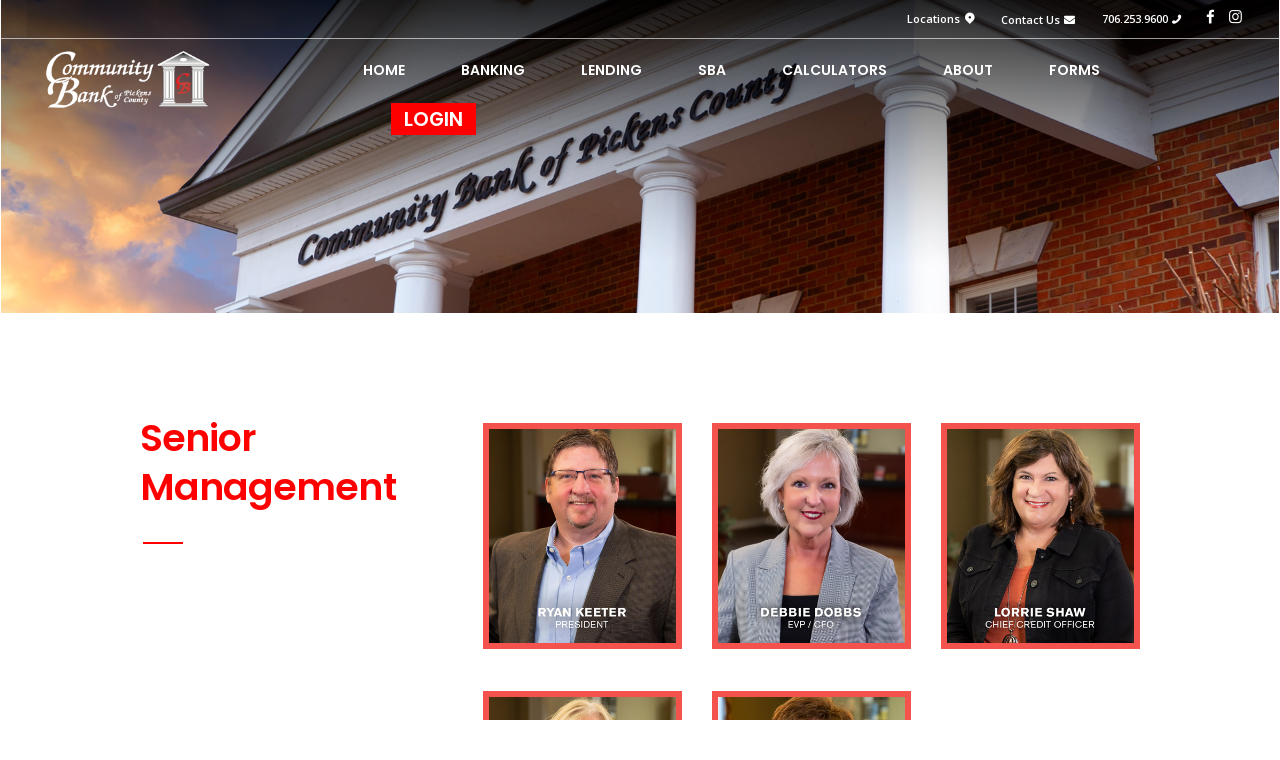

--- FILE ---
content_type: text/html; charset=UTF-8
request_url: https://www.cbopc.com/management/
body_size: 16938
content:
<!DOCTYPE html>
<html lang="en-US" class="no-js scheme_default">
<head>
	<title>Management &#8211; Community Bank of Pickens County</title>
<meta name='robots' content='max-image-preview:large' />
		<meta charset="UTF-8">
		<meta name="viewport" content="width=device-width, initial-scale=1, maximum-scale=1">
		<meta name="format-detection" content="telephone=no">
		<link rel="profile" href="//gmpg.org/xfn/11">
		<link rel="pingback" href="https://www.cbopc.com/xmlrpc.php">
		<link rel='dns-prefetch' href='//fonts.googleapis.com' />
<link rel="alternate" type="application/rss+xml" title="Community Bank of Pickens County &raquo; Feed" href="https://www.cbopc.com/feed/" />
<link rel="alternate" type="application/rss+xml" title="Community Bank of Pickens County &raquo; Comments Feed" href="https://www.cbopc.com/comments/feed/" />
<link rel="alternate" title="oEmbed (JSON)" type="application/json+oembed" href="https://www.cbopc.com/wp-json/oembed/1.0/embed?url=https%3A%2F%2Fwww.cbopc.com%2Fmanagement%2F" />
<link rel="alternate" title="oEmbed (XML)" type="text/xml+oembed" href="https://www.cbopc.com/wp-json/oembed/1.0/embed?url=https%3A%2F%2Fwww.cbopc.com%2Fmanagement%2F&#038;format=xml" />
<style id='wp-img-auto-sizes-contain-inline-css' type='text/css'>
img:is([sizes=auto i],[sizes^="auto," i]){contain-intrinsic-size:3000px 1500px}
/*# sourceURL=wp-img-auto-sizes-contain-inline-css */
</style>
<link property="stylesheet" rel='stylesheet' id='vc_extensions_cqbundle_adminicon-css' href='https://www.cbopc.com/wp-content/plugins/vc-extensions-bundle/css/admin_icon.css?ver=6.9' type='text/css' media='all' />
<style id='wp-emoji-styles-inline-css' type='text/css'>

	img.wp-smiley, img.emoji {
		display: inline !important;
		border: none !important;
		box-shadow: none !important;
		height: 1em !important;
		width: 1em !important;
		margin: 0 0.07em !important;
		vertical-align: -0.1em !important;
		background: none !important;
		padding: 0 !important;
	}
/*# sourceURL=wp-emoji-styles-inline-css */
</style>
<style id='wp-block-library-inline-css' type='text/css'>
:root{--wp-block-synced-color:#7a00df;--wp-block-synced-color--rgb:122,0,223;--wp-bound-block-color:var(--wp-block-synced-color);--wp-editor-canvas-background:#ddd;--wp-admin-theme-color:#007cba;--wp-admin-theme-color--rgb:0,124,186;--wp-admin-theme-color-darker-10:#006ba1;--wp-admin-theme-color-darker-10--rgb:0,107,160.5;--wp-admin-theme-color-darker-20:#005a87;--wp-admin-theme-color-darker-20--rgb:0,90,135;--wp-admin-border-width-focus:2px}@media (min-resolution:192dpi){:root{--wp-admin-border-width-focus:1.5px}}.wp-element-button{cursor:pointer}:root .has-very-light-gray-background-color{background-color:#eee}:root .has-very-dark-gray-background-color{background-color:#313131}:root .has-very-light-gray-color{color:#eee}:root .has-very-dark-gray-color{color:#313131}:root .has-vivid-green-cyan-to-vivid-cyan-blue-gradient-background{background:linear-gradient(135deg,#00d084,#0693e3)}:root .has-purple-crush-gradient-background{background:linear-gradient(135deg,#34e2e4,#4721fb 50%,#ab1dfe)}:root .has-hazy-dawn-gradient-background{background:linear-gradient(135deg,#faaca8,#dad0ec)}:root .has-subdued-olive-gradient-background{background:linear-gradient(135deg,#fafae1,#67a671)}:root .has-atomic-cream-gradient-background{background:linear-gradient(135deg,#fdd79a,#004a59)}:root .has-nightshade-gradient-background{background:linear-gradient(135deg,#330968,#31cdcf)}:root .has-midnight-gradient-background{background:linear-gradient(135deg,#020381,#2874fc)}:root{--wp--preset--font-size--normal:16px;--wp--preset--font-size--huge:42px}.has-regular-font-size{font-size:1em}.has-larger-font-size{font-size:2.625em}.has-normal-font-size{font-size:var(--wp--preset--font-size--normal)}.has-huge-font-size{font-size:var(--wp--preset--font-size--huge)}.has-text-align-center{text-align:center}.has-text-align-left{text-align:left}.has-text-align-right{text-align:right}.has-fit-text{white-space:nowrap!important}#end-resizable-editor-section{display:none}.aligncenter{clear:both}.items-justified-left{justify-content:flex-start}.items-justified-center{justify-content:center}.items-justified-right{justify-content:flex-end}.items-justified-space-between{justify-content:space-between}.screen-reader-text{border:0;clip-path:inset(50%);height:1px;margin:-1px;overflow:hidden;padding:0;position:absolute;width:1px;word-wrap:normal!important}.screen-reader-text:focus{background-color:#ddd;clip-path:none;color:#444;display:block;font-size:1em;height:auto;left:5px;line-height:normal;padding:15px 23px 14px;text-decoration:none;top:5px;width:auto;z-index:100000}html :where(.has-border-color){border-style:solid}html :where([style*=border-top-color]){border-top-style:solid}html :where([style*=border-right-color]){border-right-style:solid}html :where([style*=border-bottom-color]){border-bottom-style:solid}html :where([style*=border-left-color]){border-left-style:solid}html :where([style*=border-width]){border-style:solid}html :where([style*=border-top-width]){border-top-style:solid}html :where([style*=border-right-width]){border-right-style:solid}html :where([style*=border-bottom-width]){border-bottom-style:solid}html :where([style*=border-left-width]){border-left-style:solid}html :where(img[class*=wp-image-]){height:auto;max-width:100%}:where(figure){margin:0 0 1em}html :where(.is-position-sticky){--wp-admin--admin-bar--position-offset:var(--wp-admin--admin-bar--height,0px)}@media screen and (max-width:600px){html :where(.is-position-sticky){--wp-admin--admin-bar--position-offset:0px}}

/*# sourceURL=wp-block-library-inline-css */
</style><link property="stylesheet" rel='stylesheet' id='wc-blocks-style-css' href='https://www.cbopc.com/wp-content/plugins/woocommerce/assets/client/blocks/wc-blocks.css?ver=wc-10.2.3' type='text/css' media='all' />
<style id='global-styles-inline-css' type='text/css'>
:root{--wp--preset--aspect-ratio--square: 1;--wp--preset--aspect-ratio--4-3: 4/3;--wp--preset--aspect-ratio--3-4: 3/4;--wp--preset--aspect-ratio--3-2: 3/2;--wp--preset--aspect-ratio--2-3: 2/3;--wp--preset--aspect-ratio--16-9: 16/9;--wp--preset--aspect-ratio--9-16: 9/16;--wp--preset--color--black: #000000;--wp--preset--color--cyan-bluish-gray: #abb8c3;--wp--preset--color--white: #ffffff;--wp--preset--color--pale-pink: #f78da7;--wp--preset--color--vivid-red: #cf2e2e;--wp--preset--color--luminous-vivid-orange: #ff6900;--wp--preset--color--luminous-vivid-amber: #fcb900;--wp--preset--color--light-green-cyan: #7bdcb5;--wp--preset--color--vivid-green-cyan: #00d084;--wp--preset--color--pale-cyan-blue: #8ed1fc;--wp--preset--color--vivid-cyan-blue: #0693e3;--wp--preset--color--vivid-purple: #9b51e0;--wp--preset--gradient--vivid-cyan-blue-to-vivid-purple: linear-gradient(135deg,rgb(6,147,227) 0%,rgb(155,81,224) 100%);--wp--preset--gradient--light-green-cyan-to-vivid-green-cyan: linear-gradient(135deg,rgb(122,220,180) 0%,rgb(0,208,130) 100%);--wp--preset--gradient--luminous-vivid-amber-to-luminous-vivid-orange: linear-gradient(135deg,rgb(252,185,0) 0%,rgb(255,105,0) 100%);--wp--preset--gradient--luminous-vivid-orange-to-vivid-red: linear-gradient(135deg,rgb(255,105,0) 0%,rgb(207,46,46) 100%);--wp--preset--gradient--very-light-gray-to-cyan-bluish-gray: linear-gradient(135deg,rgb(238,238,238) 0%,rgb(169,184,195) 100%);--wp--preset--gradient--cool-to-warm-spectrum: linear-gradient(135deg,rgb(74,234,220) 0%,rgb(151,120,209) 20%,rgb(207,42,186) 40%,rgb(238,44,130) 60%,rgb(251,105,98) 80%,rgb(254,248,76) 100%);--wp--preset--gradient--blush-light-purple: linear-gradient(135deg,rgb(255,206,236) 0%,rgb(152,150,240) 100%);--wp--preset--gradient--blush-bordeaux: linear-gradient(135deg,rgb(254,205,165) 0%,rgb(254,45,45) 50%,rgb(107,0,62) 100%);--wp--preset--gradient--luminous-dusk: linear-gradient(135deg,rgb(255,203,112) 0%,rgb(199,81,192) 50%,rgb(65,88,208) 100%);--wp--preset--gradient--pale-ocean: linear-gradient(135deg,rgb(255,245,203) 0%,rgb(182,227,212) 50%,rgb(51,167,181) 100%);--wp--preset--gradient--electric-grass: linear-gradient(135deg,rgb(202,248,128) 0%,rgb(113,206,126) 100%);--wp--preset--gradient--midnight: linear-gradient(135deg,rgb(2,3,129) 0%,rgb(40,116,252) 100%);--wp--preset--font-size--small: 13px;--wp--preset--font-size--medium: 20px;--wp--preset--font-size--large: 36px;--wp--preset--font-size--x-large: 42px;--wp--preset--spacing--20: 0.44rem;--wp--preset--spacing--30: 0.67rem;--wp--preset--spacing--40: 1rem;--wp--preset--spacing--50: 1.5rem;--wp--preset--spacing--60: 2.25rem;--wp--preset--spacing--70: 3.38rem;--wp--preset--spacing--80: 5.06rem;--wp--preset--shadow--natural: 6px 6px 9px rgba(0, 0, 0, 0.2);--wp--preset--shadow--deep: 12px 12px 50px rgba(0, 0, 0, 0.4);--wp--preset--shadow--sharp: 6px 6px 0px rgba(0, 0, 0, 0.2);--wp--preset--shadow--outlined: 6px 6px 0px -3px rgb(255, 255, 255), 6px 6px rgb(0, 0, 0);--wp--preset--shadow--crisp: 6px 6px 0px rgb(0, 0, 0);}:where(.is-layout-flex){gap: 0.5em;}:where(.is-layout-grid){gap: 0.5em;}body .is-layout-flex{display: flex;}.is-layout-flex{flex-wrap: wrap;align-items: center;}.is-layout-flex > :is(*, div){margin: 0;}body .is-layout-grid{display: grid;}.is-layout-grid > :is(*, div){margin: 0;}:where(.wp-block-columns.is-layout-flex){gap: 2em;}:where(.wp-block-columns.is-layout-grid){gap: 2em;}:where(.wp-block-post-template.is-layout-flex){gap: 1.25em;}:where(.wp-block-post-template.is-layout-grid){gap: 1.25em;}.has-black-color{color: var(--wp--preset--color--black) !important;}.has-cyan-bluish-gray-color{color: var(--wp--preset--color--cyan-bluish-gray) !important;}.has-white-color{color: var(--wp--preset--color--white) !important;}.has-pale-pink-color{color: var(--wp--preset--color--pale-pink) !important;}.has-vivid-red-color{color: var(--wp--preset--color--vivid-red) !important;}.has-luminous-vivid-orange-color{color: var(--wp--preset--color--luminous-vivid-orange) !important;}.has-luminous-vivid-amber-color{color: var(--wp--preset--color--luminous-vivid-amber) !important;}.has-light-green-cyan-color{color: var(--wp--preset--color--light-green-cyan) !important;}.has-vivid-green-cyan-color{color: var(--wp--preset--color--vivid-green-cyan) !important;}.has-pale-cyan-blue-color{color: var(--wp--preset--color--pale-cyan-blue) !important;}.has-vivid-cyan-blue-color{color: var(--wp--preset--color--vivid-cyan-blue) !important;}.has-vivid-purple-color{color: var(--wp--preset--color--vivid-purple) !important;}.has-black-background-color{background-color: var(--wp--preset--color--black) !important;}.has-cyan-bluish-gray-background-color{background-color: var(--wp--preset--color--cyan-bluish-gray) !important;}.has-white-background-color{background-color: var(--wp--preset--color--white) !important;}.has-pale-pink-background-color{background-color: var(--wp--preset--color--pale-pink) !important;}.has-vivid-red-background-color{background-color: var(--wp--preset--color--vivid-red) !important;}.has-luminous-vivid-orange-background-color{background-color: var(--wp--preset--color--luminous-vivid-orange) !important;}.has-luminous-vivid-amber-background-color{background-color: var(--wp--preset--color--luminous-vivid-amber) !important;}.has-light-green-cyan-background-color{background-color: var(--wp--preset--color--light-green-cyan) !important;}.has-vivid-green-cyan-background-color{background-color: var(--wp--preset--color--vivid-green-cyan) !important;}.has-pale-cyan-blue-background-color{background-color: var(--wp--preset--color--pale-cyan-blue) !important;}.has-vivid-cyan-blue-background-color{background-color: var(--wp--preset--color--vivid-cyan-blue) !important;}.has-vivid-purple-background-color{background-color: var(--wp--preset--color--vivid-purple) !important;}.has-black-border-color{border-color: var(--wp--preset--color--black) !important;}.has-cyan-bluish-gray-border-color{border-color: var(--wp--preset--color--cyan-bluish-gray) !important;}.has-white-border-color{border-color: var(--wp--preset--color--white) !important;}.has-pale-pink-border-color{border-color: var(--wp--preset--color--pale-pink) !important;}.has-vivid-red-border-color{border-color: var(--wp--preset--color--vivid-red) !important;}.has-luminous-vivid-orange-border-color{border-color: var(--wp--preset--color--luminous-vivid-orange) !important;}.has-luminous-vivid-amber-border-color{border-color: var(--wp--preset--color--luminous-vivid-amber) !important;}.has-light-green-cyan-border-color{border-color: var(--wp--preset--color--light-green-cyan) !important;}.has-vivid-green-cyan-border-color{border-color: var(--wp--preset--color--vivid-green-cyan) !important;}.has-pale-cyan-blue-border-color{border-color: var(--wp--preset--color--pale-cyan-blue) !important;}.has-vivid-cyan-blue-border-color{border-color: var(--wp--preset--color--vivid-cyan-blue) !important;}.has-vivid-purple-border-color{border-color: var(--wp--preset--color--vivid-purple) !important;}.has-vivid-cyan-blue-to-vivid-purple-gradient-background{background: var(--wp--preset--gradient--vivid-cyan-blue-to-vivid-purple) !important;}.has-light-green-cyan-to-vivid-green-cyan-gradient-background{background: var(--wp--preset--gradient--light-green-cyan-to-vivid-green-cyan) !important;}.has-luminous-vivid-amber-to-luminous-vivid-orange-gradient-background{background: var(--wp--preset--gradient--luminous-vivid-amber-to-luminous-vivid-orange) !important;}.has-luminous-vivid-orange-to-vivid-red-gradient-background{background: var(--wp--preset--gradient--luminous-vivid-orange-to-vivid-red) !important;}.has-very-light-gray-to-cyan-bluish-gray-gradient-background{background: var(--wp--preset--gradient--very-light-gray-to-cyan-bluish-gray) !important;}.has-cool-to-warm-spectrum-gradient-background{background: var(--wp--preset--gradient--cool-to-warm-spectrum) !important;}.has-blush-light-purple-gradient-background{background: var(--wp--preset--gradient--blush-light-purple) !important;}.has-blush-bordeaux-gradient-background{background: var(--wp--preset--gradient--blush-bordeaux) !important;}.has-luminous-dusk-gradient-background{background: var(--wp--preset--gradient--luminous-dusk) !important;}.has-pale-ocean-gradient-background{background: var(--wp--preset--gradient--pale-ocean) !important;}.has-electric-grass-gradient-background{background: var(--wp--preset--gradient--electric-grass) !important;}.has-midnight-gradient-background{background: var(--wp--preset--gradient--midnight) !important;}.has-small-font-size{font-size: var(--wp--preset--font-size--small) !important;}.has-medium-font-size{font-size: var(--wp--preset--font-size--medium) !important;}.has-large-font-size{font-size: var(--wp--preset--font-size--large) !important;}.has-x-large-font-size{font-size: var(--wp--preset--font-size--x-large) !important;}
/*# sourceURL=global-styles-inline-css */
</style>

<style id='classic-theme-styles-inline-css' type='text/css'>
/*! This file is auto-generated */
.wp-block-button__link{color:#fff;background-color:#32373c;border-radius:9999px;box-shadow:none;text-decoration:none;padding:calc(.667em + 2px) calc(1.333em + 2px);font-size:1.125em}.wp-block-file__button{background:#32373c;color:#fff;text-decoration:none}
/*# sourceURL=/wp-includes/css/classic-themes.min.css */
</style>
<link property="stylesheet" rel='stylesheet' id='casper_leaving_style-css' href='https://www.cbopc.com/wp-content/plugins/caspers-leave-notice/functions/../caspers-leave-notice.css?ver=6.9' type='text/css' media='all' />
<link property="stylesheet" rel='stylesheet' id='trx_addons-icons-css' href='https://www.cbopc.com/wp-content/plugins/trx_addons/css/font-icons/css/trx_addons_icons-embedded.css?ver=6.9' type='text/css' media='all' />
<link property="stylesheet" rel='stylesheet' id='swiperslider-css' href='https://www.cbopc.com/wp-content/plugins/trx_addons/js/swiper/swiper.css' type='text/css' media='all' />
<link property="stylesheet" rel='stylesheet' id='magnific-popup-css' href='https://www.cbopc.com/wp-content/plugins/trx_addons/js/magnific/magnific-popup.css' type='text/css' media='all' />
<link property="stylesheet" rel='stylesheet' id='trx_addons-css' href='https://www.cbopc.com/wp-content/plugins/trx_addons/css/trx_addons.css' type='text/css' media='all' />
<link property="stylesheet" rel='stylesheet' id='trx_addons-animation-css' href='https://www.cbopc.com/wp-content/plugins/trx_addons/css/trx_addons.animation.css?ver=6.9' type='text/css' media='all' />
<link property="stylesheet" rel='stylesheet' id='woocommerce-layout-css' href='https://www.cbopc.com/wp-content/plugins/woocommerce/assets/css/woocommerce-layout.css?ver=10.2.3' type='text/css' media='all' />
<link property="stylesheet" rel='stylesheet' id='woocommerce-smallscreen-css' href='https://www.cbopc.com/wp-content/plugins/woocommerce/assets/css/woocommerce-smallscreen.css?ver=10.2.3' type='text/css' media='only screen and (max-width: 768px)' />
<link property="stylesheet" rel='stylesheet' id='woocommerce-general-css' href='https://www.cbopc.com/wp-content/plugins/woocommerce/assets/css/woocommerce.css?ver=10.2.3' type='text/css' media='all' />
<style id='woocommerce-inline-inline-css' type='text/css'>
.woocommerce form .form-row .required { visibility: visible; }
/*# sourceURL=woocommerce-inline-inline-css */
</style>
<link property="stylesheet" rel='stylesheet' id='brands-styles-css' href='https://www.cbopc.com/wp-content/plugins/woocommerce/assets/css/brands.css?ver=10.2.3' type='text/css' media='all' />
<link property="stylesheet" rel='stylesheet' id='vc_plugin_table_style_css-css' href='https://www.cbopc.com/wp-content/plugins/easy-tables-vc/assets/css/style.min.css?ver=2.0.1' type='text/css' media='all' />
<link property="stylesheet" rel='stylesheet' id='vc_plugin_themes_css-css' href='https://www.cbopc.com/wp-content/plugins/easy-tables-vc/assets/css/themes.min.css?ver=2.0.1' type='text/css' media='all' />
<link property="stylesheet" rel='stylesheet' id='js_composer_front-css' href='https://www.cbopc.com/wp-content/plugins/js_composer/assets/css/js_composer.min.css?ver=7.9' type='text/css' media='all' />
<link property="stylesheet" rel='stylesheet' id='insugroup-font-Montserrat-css' href='https://www.cbopc.com/wp-content/themes/insugroup/css/font-face/Montserrat/stylesheet.css?ver=6.9' type='text/css' media='all' />
<link property="stylesheet" rel='stylesheet' id='insugroup-font-google_fonts-css' href='https://fonts.googleapis.com/css?family=Poppins%3A300%2C400%2C500%2C600%2C700%7COpen+Sans%3A300%2C400%2C600%2C700%2C800&#038;subset=latin%2Clatin-ext&#038;ver=6.9' type='text/css' media='all' />
<link property="stylesheet" rel='stylesheet' id='fontello-style-css' href='https://www.cbopc.com/wp-content/themes/insugroup/css/fontello/css/fontello-embedded.css?ver=6.9' type='text/css' media='all' />
<link property="stylesheet" rel='stylesheet' id='insugroup-main-css' href='https://www.cbopc.com/wp-content/themes/insugroup/style.css' type='text/css' media='all' />
<link property="stylesheet" rel='stylesheet' id='insugroup-child-css' href='https://www.cbopc.com/wp-content/themes/cbopc2021/style.css' type='text/css' media='all' />
<link property="stylesheet" rel='stylesheet' id='insugroup-styles-css' href='https://www.cbopc.com/wp-content/themes/insugroup/css/__styles.css?ver=6.9' type='text/css' media='all' />
<link property="stylesheet" rel='stylesheet' id='insugroup-colors-css' href='https://www.cbopc.com/wp-content/themes/insugroup/css/__colors.css?ver=6.9' type='text/css' media='all' />
<link property="stylesheet" rel='stylesheet' id='mediaelement-css' href='https://www.cbopc.com/wp-includes/js/mediaelement/mediaelementplayer-legacy.min.css?ver=4.2.17' type='text/css' media='all' />
<link property="stylesheet" rel='stylesheet' id='wp-mediaelement-css' href='https://www.cbopc.com/wp-includes/js/mediaelement/wp-mediaelement.min.css?ver=6.9' type='text/css' media='all' />
<link property="stylesheet" rel='stylesheet' id='insugroup-responsive-css' href='https://www.cbopc.com/wp-content/themes/insugroup/css/responsive.css?ver=6.9' type='text/css' media='all' />
<script type="text/javascript" src="https://www.cbopc.com/wp-includes/js/jquery/jquery.min.js?ver=3.7.1" id="jquery-core-js"></script>
<script type="text/javascript" src="https://www.cbopc.com/wp-includes/js/jquery/jquery-migrate.min.js?ver=3.4.1" id="jquery-migrate-js"></script>
<script type="text/javascript" src="//www.cbopc.com/wp-content/plugins/revslider/sr6/assets/js/rbtools.min.js?ver=6.7.29" async id="tp-tools-js"></script>
<script type="text/javascript" src="//www.cbopc.com/wp-content/plugins/revslider/sr6/assets/js/rs6.min.js?ver=6.7.35" async id="revmin-js"></script>
<script type="text/javascript" src="https://www.cbopc.com/wp-content/plugins/woocommerce/assets/js/jquery-blockui/jquery.blockUI.min.js?ver=2.7.0-wc.10.2.3" id="jquery-blockui-js" data-wp-strategy="defer"></script>
<script type="text/javascript" id="wc-add-to-cart-js-extra">
/* <![CDATA[ */
var wc_add_to_cart_params = {"ajax_url":"/wp-admin/admin-ajax.php","wc_ajax_url":"/?wc-ajax=%%endpoint%%","i18n_view_cart":"View cart","cart_url":"https://www.cbopc.com","is_cart":"","cart_redirect_after_add":"no"};
//# sourceURL=wc-add-to-cart-js-extra
/* ]]> */
</script>
<script type="text/javascript" src="https://www.cbopc.com/wp-content/plugins/woocommerce/assets/js/frontend/add-to-cart.min.js?ver=10.2.3" id="wc-add-to-cart-js" data-wp-strategy="defer"></script>
<script type="text/javascript" src="https://www.cbopc.com/wp-content/plugins/woocommerce/assets/js/js-cookie/js.cookie.min.js?ver=2.1.4-wc.10.2.3" id="js-cookie-js" defer="defer" data-wp-strategy="defer"></script>
<script type="text/javascript" id="woocommerce-js-extra">
/* <![CDATA[ */
var woocommerce_params = {"ajax_url":"/wp-admin/admin-ajax.php","wc_ajax_url":"/?wc-ajax=%%endpoint%%","i18n_password_show":"Show password","i18n_password_hide":"Hide password"};
//# sourceURL=woocommerce-js-extra
/* ]]> */
</script>
<script type="text/javascript" src="https://www.cbopc.com/wp-content/plugins/woocommerce/assets/js/frontend/woocommerce.min.js?ver=10.2.3" id="woocommerce-js" defer="defer" data-wp-strategy="defer"></script>
<script type="text/javascript" src="https://www.cbopc.com/wp-content/plugins/js_composer/assets/js/vendors/woocommerce-add-to-cart.js?ver=7.9" id="vc_woocommerce-add-to-cart-js-js"></script>
<script></script><link rel="https://api.w.org/" href="https://www.cbopc.com/wp-json/" /><link rel="alternate" title="JSON" type="application/json" href="https://www.cbopc.com/wp-json/wp/v2/pages/2341" /><link rel="EditURI" type="application/rsd+xml" title="RSD" href="https://www.cbopc.com/xmlrpc.php?rsd" />
<meta name="generator" content="WordPress 6.9" />
<meta name="generator" content="WooCommerce 10.2.3" />
<link rel="canonical" href="https://www.cbopc.com/management/" />
<link rel='shortlink' href='https://www.cbopc.com/?p=2341' />
<meta name="sitelock-site-verification" content="" />	<noscript><style>.woocommerce-product-gallery{ opacity: 1 !important; }</style></noscript>
	<meta name="generator" content="Powered by WPBakery Page Builder - drag and drop page builder for WordPress."/>
<meta name="generator" content="Powered by Slider Revolution 6.7.35 - responsive, Mobile-Friendly Slider Plugin for WordPress with comfortable drag and drop interface." />
<script>function setREVStartSize(e){
			//window.requestAnimationFrame(function() {
				window.RSIW = window.RSIW===undefined ? window.innerWidth : window.RSIW;
				window.RSIH = window.RSIH===undefined ? window.innerHeight : window.RSIH;
				try {
					var pw = document.getElementById(e.c).parentNode.offsetWidth,
						newh;
					pw = pw===0 || isNaN(pw) || (e.l=="fullwidth" || e.layout=="fullwidth") ? window.RSIW : pw;
					e.tabw = e.tabw===undefined ? 0 : parseInt(e.tabw);
					e.thumbw = e.thumbw===undefined ? 0 : parseInt(e.thumbw);
					e.tabh = e.tabh===undefined ? 0 : parseInt(e.tabh);
					e.thumbh = e.thumbh===undefined ? 0 : parseInt(e.thumbh);
					e.tabhide = e.tabhide===undefined ? 0 : parseInt(e.tabhide);
					e.thumbhide = e.thumbhide===undefined ? 0 : parseInt(e.thumbhide);
					e.mh = e.mh===undefined || e.mh=="" || e.mh==="auto" ? 0 : parseInt(e.mh,0);
					if(e.layout==="fullscreen" || e.l==="fullscreen")
						newh = Math.max(e.mh,window.RSIH);
					else{
						e.gw = Array.isArray(e.gw) ? e.gw : [e.gw];
						for (var i in e.rl) if (e.gw[i]===undefined || e.gw[i]===0) e.gw[i] = e.gw[i-1];
						e.gh = e.el===undefined || e.el==="" || (Array.isArray(e.el) && e.el.length==0)? e.gh : e.el;
						e.gh = Array.isArray(e.gh) ? e.gh : [e.gh];
						for (var i in e.rl) if (e.gh[i]===undefined || e.gh[i]===0) e.gh[i] = e.gh[i-1];
											
						var nl = new Array(e.rl.length),
							ix = 0,
							sl;
						e.tabw = e.tabhide>=pw ? 0 : e.tabw;
						e.thumbw = e.thumbhide>=pw ? 0 : e.thumbw;
						e.tabh = e.tabhide>=pw ? 0 : e.tabh;
						e.thumbh = e.thumbhide>=pw ? 0 : e.thumbh;
						for (var i in e.rl) nl[i] = e.rl[i]<window.RSIW ? 0 : e.rl[i];
						sl = nl[0];
						for (var i in nl) if (sl>nl[i] && nl[i]>0) { sl = nl[i]; ix=i;}
						var m = pw>(e.gw[ix]+e.tabw+e.thumbw) ? 1 : (pw-(e.tabw+e.thumbw)) / (e.gw[ix]);
						newh =  (e.gh[ix] * m) + (e.tabh + e.thumbh);
					}
					var el = document.getElementById(e.c);
					if (el!==null && el) el.style.height = newh+"px";
					el = document.getElementById(e.c+"_wrapper");
					if (el!==null && el) {
						el.style.height = newh+"px";
						el.style.display = "block";
					}
				} catch(e){
					console.log("Failure at Presize of Slider:" + e)
				}
			//});
		  };</script>
		<style type="text/css" id="wp-custom-css">
			/* -- black footer --*/
.scheme_dark .footer_copyright_inner {
    background-color: #000000;
}

/* -- links in calculator pg --*/
.scheme_default h3, .scheme_default h4, .scheme_default h5, .scheme_default h3 a, .scheme_default h4 a, .scheme_default h5 a {
color: #000000;
}

@media (max-width: 479px) {	h2.sc_item_title.sc_item_title_style_default:not(.sc_item_title_tag) {
	    padding-top: 40px;
	}
}

/* -- Changed onclick from green to red for mobile --*/
.scheme_dark .menu_mobile_inner a:hover, .scheme_dark .menu_mobile_inner .current-menu-ancestor>a, .scheme_dark .menu_mobile_inner .current-menu-item>a {
    color: #ff0000;
}

/* -- Changed visited from green to red for mobile --*/
scheme_dark .menu_mobile_inner a:hover, .scheme_dark .menu_mobile_inner .current-menu-ancestor>a, .scheme_dark .menu_mobile_inner .current-menu-item>a {
    color: #ff0000;
}

/* -- Changed the white gradient to black on tablet responsive sizes --*/
@media (max-width: 1135px) {
.top_panel.with_bg_image:before {
    background-image: -webkit-linear-gradient(180deg, rgba(0,0,0,0.8) 72px, rgba(0,0,0,0) 145px);
    background-image: -moz-linear-gradient(180deg, rgba(0,0,0,0.8) 72px, rgba(0,0,0,0) 145px);
    background-image: -ms-linear-gradient(180deg, rgba(0,0,0,0.8) 72px, rgba(0,0,0,0) 145px);
    background-image: -o-linear-gradient(180deg, rgba(0,0,0,0.8) 72px, rgba(0,0,0,0) 145px);
    background-image: linear-gradient(180deg, rgba(0,0,0,0) 72px, rgba(0,0,0,0) 145px);
}
}


/* -- shows logo in page for mobile --*/
@media screen and (min-width: 320px) and (max-width: 481px) {
  .logohide {
		display: block !important;
		padding-top: 100px;
	}
	.wpb_text_column {
		padding-top: 10px;
	}
}

/* -- hides logo in page for larger screens --*/
@media screen and (min-width: 482px) and (max-width: 3500px) {
  .logohide {display: none !important;}
}

/* -- Changes padding above the title. for mobile --*/
.wpb_text_column[class*="scheme_"] {
    padding: 2em;
}
	
	.remove_margins .sc_layouts_title, .top_panel.with_bg_image .sc_layouts_title {
    margin: 0 0 0 0;
    padding: 0 0 0 0;
    min-height: 0;
}
	
	.height_medium {
    height: 1em !important;
}
}

/* -- hides logo in page for mobile --*/
@media screen and (min-width: 481px) and (max-width: 1601px) {
  .logohide {display: none !important;}

}

.vc_btn3.vc_btn3-size-sm {
    margin-top: 8px;
    margin-left: 0px;
}


.scheme_light .sc_layouts_row_type_narrow .socials_wrap .social_item a, .scheme_light.sc_layouts_row_type_narrow .socials_wrap .social_item a {
background-color: transparent;
color: #ffffff;
}

.sc_layouts_title_caption {
display: none;
}

.sc_layouts_title_breadcrumbs {
display: none;
}


.sc_item_title + div[class*='_container']:before, .sc_item_subtitle + div[class*='_container']:before, .sc_item_descr + div[class*='_container']:before, .sc_item_title + .sc_item_columns:before, .sc_item_subtitle + .sc_item_columns:before, .sc_item_descr + .sc_item_columns:before, .sc_item_title + .sc_item_content:before, .sc_item_subtitle + .sc_item_content:before, .sc_item_descr + .sc_item_content:before {
    content: '';
    position: absolute;
    display: block;
    width: 40px;
    height: 2px;
    background-color: #ff0000;
    top: 0;
    left: 3px;
}
.sc_title:after {
	background-color: #ff0000
}

@media (max-width: 1439px)
.sc_layouts_logo img {
    max-height: 300px;
    width: auto;
}

@media (max-width: 767px){
.sc_layouts_column {
    width: 100% !important;
    background-color: #000000;
}
}

@media (min-width: 480px) and (max-width: 767px){
.sc_item_title {
    padding-top: 2em;
}
	
@media (min-width: 480px) and (max-width: 767px){

.vc_btn3.vc_btn3-size-sm {
    margin-left: 0px;
}
}





	
	.scheme_dark .menu_mobile_inner a:hover, .scheme_dark .menu_mobile_inner .current-menu-ancestor>a, .scheme_dark .menu_mobile_inner .current-menu-item>a {
    color: #ff0000;
}

}


element.style {
    display: none;
}
.scheme_light .sc_layouts_menu_nav>li ul, .scheme_light .sc_layouts_menu_nav>li>ul:before {
    background-color: #000;
}
.scheme_default .sc_layouts_menu_nav>li ul, .scheme_default .sc_layouts_menu_nav>li>ul:before {
    background-color: #000;
}




element.style {
}
.vc_tta.vc_general .vc_tta-title-text:not(:empty):not(:first-child), .vc_tta.vc_general .vc_tta-title-text:not(:empty)~* {
    margin-left: 14px;
}
.vc_general.vc_tta-style-classic .vc_tta-tab .vc_tta-title-text {
    display: block;
    font-size: 1.2em;
    font-weight: 500;
    line-height: 1em;
    padding: 1.2857em 0 0;
    margin: 0 !important;
}		</style>
		<style type="text/css" data-type="vc_shortcodes-custom-css">.vc_custom_1631104707764{margin-top: -20px !important;margin-bottom: -25px !important;}.vc_custom_1631717004391{margin-top: 10px !important;margin-bottom: 10px !important;}.vc_custom_1631717013603{margin-top: 10px !important;margin-bottom: 10px !important;}.vc_custom_1631717022974{margin-top: 10px !important;margin-bottom: 10px !important;}.vc_custom_1631717032782{margin-top: 10px !important;margin-bottom: 10px !important;}.vc_custom_1631717040825{margin-top: 10px !important;margin-bottom: 10px !important;}</style><noscript><style> .wpb_animate_when_almost_visible { opacity: 1; }</style></noscript><link property="stylesheet" rel='stylesheet' id='vc_font_awesome_5_shims-css' href='https://www.cbopc.com/wp-content/plugins/js_composer/assets/lib/vendor/node_modules/@fortawesome/fontawesome-free/css/v4-shims.min.css?ver=7.9' type='text/css' media='all' />
<link property="stylesheet" rel='stylesheet' id='vc_font_awesome_5-css' href='https://www.cbopc.com/wp-content/plugins/js_composer/assets/lib/vendor/node_modules/@fortawesome/fontawesome-free/css/all.min.css?ver=7.9' type='text/css' media='all' />
<link property="stylesheet" rel='stylesheet' id='insugroup-inline-styles-css' href='https://www.cbopc.com/wp-content/themes/insugroup/css/__inline.css?ver=6.9' type='text/css' media='all' />
<style id='insugroup-inline-styles-inline-css' type='text/css'>
.insugroup_inline_748004619{background-image: url(https://www.cbopc.com/wp-content/uploads/2021/01/phone-card-black-1920x600-1.jpg);}
/*# sourceURL=insugroup-inline-styles-inline-css */
</style>
<link property="stylesheet" rel='stylesheet' id='rs-plugin-settings-css' href='//www.cbopc.com/wp-content/plugins/revslider/sr6/assets/css/rs6.css?ver=6.7.35' type='text/css' media='all' />
<style id='rs-plugin-settings-inline-css' type='text/css'>
#rs-demo-id {}
/*# sourceURL=rs-plugin-settings-inline-css */
</style>
</head>

<body class="wp-singular page-template-default page page-id-2341 wp-theme-insugroup wp-child-theme-cbopc2021 theme-insugroup woocommerce-no-js body_tag scheme_default blog_mode_page body_style_wide is_single sidebar_hide expand_content header_style_header-custom-925 header_position_over menu_style_top no_layout wpb-js-composer js-comp-ver-7.9 vc_responsive">

	
	
	<div class="body_wrap">

		<div class="page_wrap">

			<header class="top_panel top_panel_custom top_panel_custom_925 with_bg_image insugroup_inline_748004619 scheme_default"><div class="vc_row wpb_row vc_row-fluid vc_custom_1612386283471 vc_row-has-fill vc_row-o-equal-height vc_row-o-content-middle vc_row-flex sc_layouts_row sc_layouts_row_type_narrow sc_layouts_row_delimiter sc_layouts_hide_on_mobile scheme_light"><div class="wpb_column vc_column_container vc_col-sm-12 vc_col-has-fill sc_layouts_column sc_layouts_column_align_right sc_layouts_column_icons_position_right scheme_light"><div class="vc_column-inner vc_custom_1612386588574"><div class="wpb_wrapper"><div class="sc_layouts_item sc_layouts_hide_on_mobile"><div id="sc_layouts_iconed_text_102851422" class="sc_layouts_iconed_text hide_on_mobile"><a href="https://www.cbopc.com/locations-atms/" class="sc_layouts_item_link sc_layouts_iconed_text_link"><span class="sc_layouts_item_icon sc_layouts_iconed_text_icon icon-location"></span><span class="sc_layouts_item_details sc_layouts_iconed_text_details"><span class="sc_layouts_item_details_line1 sc_layouts_iconed_text_line1">Locations</span></span><!-- /.sc_layouts_iconed_text_details --></a></div><!-- /.sc_layouts_iconed_text --></div><div class="sc_layouts_item sc_layouts_hide_on_mobile"><div id="sc_layouts_iconed_text_2073764626" class="sc_layouts_iconed_text hide_on_mobile"><a href="https://www.cbopc.com/locations-atms/#1618859584108-ea596dc3-1d51" class="sc_layouts_item_link sc_layouts_iconed_text_link"><span class="sc_layouts_item_icon sc_layouts_iconed_text_icon fas fa-envelope"></span><span class="sc_layouts_item_details sc_layouts_iconed_text_details"><span class="sc_layouts_item_details_line1 sc_layouts_iconed_text_line1">Contact Us</span></span><!-- /.sc_layouts_iconed_text_details --></a></div><!-- /.sc_layouts_iconed_text --></div><div class="sc_layouts_item"><div id="sc_layouts_iconed_text_384490055" class="sc_layouts_iconed_text"><span class="sc_layouts_item_icon sc_layouts_iconed_text_icon icon-phone"></span><span class="sc_layouts_item_details sc_layouts_iconed_text_details"><span class="sc_layouts_item_details_line1 sc_layouts_iconed_text_line1">706.253.9600</span></span><!-- /.sc_layouts_iconed_text_details --></div><!-- /.sc_layouts_iconed_text --></div><div class="sc_layouts_item sc_layouts_hide_on_mobile"><div  id="sc_socials_438745076" 
	class="hide_on_mobile sc_socials sc_socials_default sc_align_default"><div class="socials_wrap"><span class="social_item"><a href="https://www.facebook.com/communitybankofpickenscounty" target="_blank" class="social_icons social_facebook"><span class="trx_addons_icon-facebook"></span></a></span><span class="social_item"><a href="https://www.instagram.com/communitybankofpickenscounty/?utm_medium=copy_link" target="_blank" class="social_icons social_instagram"><span class="trx_addons_icon-instagram"></span></a></span></div><!-- /.socials_wrap --></div><!-- /.sc_socials --></div></div></div></div></div><div class="vc_row wpb_row vc_row-fluid vc_row-o-equal-height vc_row-o-content-top vc_row-flex sc_layouts_row sc_layouts_row_type_normal scheme_light"><div class="wpb_column vc_column_container vc_col-sm-3 sc_layouts_column sc_layouts_column_align_left sc_layouts_column_icons_position_left"><div class="vc_column-inner"><div class="wpb_wrapper"><div class="sc_layouts_item sc_layouts_hide_on_mobile"><a href="https://www.cbopc.com/" id="sc_layouts_logo_1931361260" class="sc_layouts_logo sc_layouts_logo_default hide_on_mobile"><img class="logo_image" src="https://www.cbopc.com/wp-content/uploads/2021/06/CBOPC_Logo_Rev_500x.png" alt="" width="500" height="176"></a><!-- /.sc_layouts_logo --></div></div></div></div><div class="wpb_column vc_column_container vc_col-sm-9 sc_layouts_column sc_layouts_column_align_right sc_layouts_column_icons_position_left"><div class="vc_column-inner"><div class="wpb_wrapper"><div class="sc_layouts_item sc_layouts_hide_on_mobile"><nav id="sc_layouts_menu_1120062303" class="sc_layouts_menu sc_layouts_menu_default menu_hover_fade hide_on_mobile" data-animation-in="fadeInUpSmall" data-animation-out="fadeOutDownSmall"><ul id="menu_main" class="sc_layouts_menu_nav menu_main_nav"><li id="menu-item-1520" class="menu-item menu-item-type-post_type menu-item-object-page menu-item-home menu-item-1520"><a href="https://www.cbopc.com/"><span>Home</span></a></li><li id="menu-item-1684" class="menu-item menu-item-type-custom menu-item-object-custom menu-item-has-children menu-item-1684"><a href="https://www.cbopc.com/personal-bankin"><span>Banking</span></a>
<ul class="sub-menu"><li id="menu-item-1685" class="menu-item menu-item-type-post_type menu-item-object-page menu-item-1685"><a href="https://www.cbopc.com/personal-banking/"><span>Personal</span></a></li><li id="menu-item-1691" class="menu-item menu-item-type-post_type menu-item-object-page menu-item-1691"><a href="https://www.cbopc.com/business-banking/"><span>Business</span></a></li><li id="menu-item-2186" class="menu-item menu-item-type-post_type menu-item-object-page menu-item-2186"><a href="https://www.cbopc.com/online-services/"><span>Online Services</span></a></li></ul>
</li><li id="menu-item-1686" class="menu-item menu-item-type-custom menu-item-object-custom menu-item-has-children menu-item-1686"><a href="#"><span>Lending</span></a>
<ul class="sub-menu"><li id="menu-item-2013" class="menu-item menu-item-type-post_type menu-item-object-page menu-item-2013"><a href="https://www.cbopc.com/loan-options/"><span>Loan Options</span></a></li><li id="menu-item-2035" class="menu-item menu-item-type-post_type menu-item-object-page menu-item-2035"><a href="https://www.cbopc.com/bank-owned-properties/"><span>Bank Owned Properties</span></a></li></ul>
</li><li id="menu-item-2211" class="menu-item menu-item-type-custom menu-item-object-custom menu-item-2211"><a href="https://www.cbopc.com/sba-loans/"><span>SBA</span></a></li><li id="menu-item-2061" class="menu-item menu-item-type-post_type menu-item-object-page menu-item-2061"><a href="https://www.cbopc.com/financial-calculators/"><span>Calculators</span></a></li><li id="menu-item-2277" class="menu-item menu-item-type-custom menu-item-object-custom menu-item-has-children menu-item-2277"><a href="#"><span>About</span></a>
<ul class="sub-menu"><li id="menu-item-2916" class="menu-item menu-item-type-post_type menu-item-object-page menu-item-2916"><a href="https://www.cbopc.com/our-management/"><span>Our Management</span></a></li><li id="menu-item-2915" class="menu-item menu-item-type-post_type menu-item-object-page menu-item-2915"><a href="https://www.cbopc.com/our-directors/"><span>Our Directors</span></a></li><li id="menu-item-2147" class="menu-item menu-item-type-post_type menu-item-object-page menu-item-2147"><a href="https://www.cbopc.com/our-story/"><span>Our Story</span></a></li><li id="menu-item-2276" class="menu-item menu-item-type-post_type menu-item-object-page menu-item-2276"><a href="https://www.cbopc.com/cyber-security/"><span>Cyber Security</span></a></li><li id="menu-item-2327" class="menu-item menu-item-type-post_type menu-item-object-page menu-item-2327"><a href="https://www.cbopc.com/locations-atms/"><span>Locations/ATMs</span></a></li></ul>
</li><li id="menu-item-3126" class="menu-item menu-item-type-post_type menu-item-object-page menu-item-3126"><a href="https://www.cbopc.com/forms/"><span>Forms</span></a></li><li id="menu-item-2761" class="menu-item menu-item-type-custom menu-item-object-custom menu-item-has-children menu-item-2761"><a href="#"><span><span style="color:white; font-size:1.4em; background-color:#ff0000; padding: 2px 13px 2px 13px;">LOGIN</span></span></a>
<ul class="sub-menu"><li id="menu-item-2762" class="menu-item menu-item-type-custom menu-item-object-custom menu-item-2762"><a href="https://web13.secureinternetbank.com/PBI_PBI1151/login/061119985"><span>Online Banking</span></a></li><li id="menu-item-2763" class="menu-item menu-item-type-custom menu-item-object-custom menu-item-2763"><a href="https://web13.secureinternetbank.com/ebc_ebc1151/Login/061119985"><span>Business Online</span></a></li></ul>
</li></ul></nav><!-- /.sc_layouts_menu --></div></div></div></div></div><div class="vc_row wpb_row vc_row-fluid"><div class="wpb_column vc_column_container vc_col-sm-12 vc_hidden-lg vc_hidden-md vc_hidden-sm vc_col-has-fill sc_layouts_column sc_layouts_column_align_right sc_layouts_column_icons_position_left scheme_default"><div class="vc_column-inner vc_custom_1639681716344"><div class="wpb_wrapper"><div class="sc_layouts_item"><div id="sc_layouts_menu_1806297845" class="sc_layouts_iconed_text sc_layouts_menu_mobile_button sc_layouts_menu_mobile_button_burger without_menu  vc_custom_1639681691131">
		<a class="sc_layouts_item_link sc_layouts_iconed_text_link" href="#">
			<span class="sc_layouts_item_icon sc_layouts_iconed_text_icon trx_addons_icon-menu"></span>
		</a>
	</div></div><div class="sc_layouts_item"><nav id="sc_layouts_menu_1667668457" class="sc_layouts_menu sc_layouts_menu_default menu_hover_fade" data-animation-in="fadeIn" data-animation-out="fadeOut"><ul id="menu-mobile-login-menu" class="sc_layouts_menu_nav"><li id="menu-item-3151" class="menu-item menu-item-type-custom menu-item-object-custom menu-item-has-children menu-item-3151"><a href="#"><span><span style="color:white; font-size:1.4em; background-color:#ff0000; padding: 2px 13px 2px 13px;">LOGIN</span></span></a>
<ul class="sub-menu"><li id="menu-item-3152" class="menu-item menu-item-type-custom menu-item-object-custom menu-item-3152"><a href="https://web13.secureinternetbank.com/PBI_PBI1151/login/061119985"><span>Online Banking</span></a></li><li id="menu-item-3153" class="menu-item menu-item-type-custom menu-item-object-custom menu-item-3153"><a href="https://web13.secureinternetbank.com/ebc_ebc1151/Login/061119985"><span>Business Online</span></a></li></ul>
</li></ul></nav><!-- /.sc_layouts_menu --></div></div></div></div></div><div class="vc_row wpb_row vc_row-fluid sc_layouts_row sc_layouts_row_type_normal sc_layouts_hide_on_frontpage"><div class="wpb_column vc_column_container vc_col-sm-12 sc_layouts_column sc_layouts_column_align_center sc_layouts_column_icons_position_left"><div class="vc_column-inner"><div class="wpb_wrapper"><div id="sc_content_1057121471"
		class="sc_content sc_content_default"><div class="sc_content_container"><div class="sc_layouts_item"><div id="sc_layouts_title_1618936064" class="sc_layouts_title"><div class="sc_layouts_title_title">			<h1 class="sc_layouts_title_caption">Management</h1>
			</div><div class="sc_layouts_title_breadcrumbs"><div class="breadcrumbs"><a class="breadcrumbs_item home" href="https://www.cbopc.com/">Home</a><span class="breadcrumbs_delimiter"></span><span class="breadcrumbs_item current">Management</span></div></div></div><!-- /.sc_layouts_title --></div></div></div><!-- /.sc_content --></div></div></div></div><div class="vc_row wpb_row vc_row-fluid"><div class="wpb_column vc_column_container vc_col-sm-12 sc_layouts_column_icons_position_left"><div class="vc_column-inner"><div class="wpb_wrapper"><div class="vc_empty_space  height_medium"   style="height: 50px"><span class="vc_empty_space_inner"></span></div></div></div></div></div></header><div class="menu_mobile_overlay"></div>
<div class="menu_mobile menu_mobile_fullscreen scheme_dark">
	<div class="menu_mobile_inner">
		<a class="menu_mobile_close icon-cancel"></a><nav class="menu_mobile_nav_area"><ul id="menu_mobile" class=" menu_mobile_nav"><li class="menu-item menu-item-type-post_type menu-item-object-page menu-item-home menu-item-1520"><a href="https://www.cbopc.com/"><span>Home</span></a></li><li class="menu-item menu-item-type-custom menu-item-object-custom menu-item-has-children menu-item-1684"><a href="https://www.cbopc.com/personal-bankin"><span>Banking</span></a>
<ul class="sub-menu"><li class="menu-item menu-item-type-post_type menu-item-object-page menu-item-1685"><a href="https://www.cbopc.com/personal-banking/"><span>Personal</span></a></li><li class="menu-item menu-item-type-post_type menu-item-object-page menu-item-1691"><a href="https://www.cbopc.com/business-banking/"><span>Business</span></a></li><li class="menu-item menu-item-type-post_type menu-item-object-page menu-item-2186"><a href="https://www.cbopc.com/online-services/"><span>Online Services</span></a></li></ul>
</li><li class="menu-item menu-item-type-custom menu-item-object-custom menu-item-has-children menu-item-1686"><a href="#"><span>Lending</span></a>
<ul class="sub-menu"><li class="menu-item menu-item-type-post_type menu-item-object-page menu-item-2013"><a href="https://www.cbopc.com/loan-options/"><span>Loan Options</span></a></li><li class="menu-item menu-item-type-post_type menu-item-object-page menu-item-2035"><a href="https://www.cbopc.com/bank-owned-properties/"><span>Bank Owned Properties</span></a></li></ul>
</li><li class="menu-item menu-item-type-custom menu-item-object-custom menu-item-2211"><a href="https://www.cbopc.com/sba-loans/"><span>SBA</span></a></li><li class="menu-item menu-item-type-post_type menu-item-object-page menu-item-2061"><a href="https://www.cbopc.com/financial-calculators/"><span>Calculators</span></a></li><li class="menu-item menu-item-type-custom menu-item-object-custom menu-item-has-children menu-item-2277"><a href="#"><span>About</span></a>
<ul class="sub-menu"><li class="menu-item menu-item-type-post_type menu-item-object-page menu-item-2916"><a href="https://www.cbopc.com/our-management/"><span>Our Management</span></a></li><li class="menu-item menu-item-type-post_type menu-item-object-page menu-item-2915"><a href="https://www.cbopc.com/our-directors/"><span>Our Directors</span></a></li><li class="menu-item menu-item-type-post_type menu-item-object-page menu-item-2147"><a href="https://www.cbopc.com/our-story/"><span>Our Story</span></a></li><li class="menu-item menu-item-type-post_type menu-item-object-page menu-item-2276"><a href="https://www.cbopc.com/cyber-security/"><span>Cyber Security</span></a></li><li class="menu-item menu-item-type-post_type menu-item-object-page menu-item-2327"><a href="https://www.cbopc.com/locations-atms/"><span>Locations/ATMs</span></a></li></ul>
</li><li class="menu-item menu-item-type-post_type menu-item-object-page menu-item-3126"><a href="https://www.cbopc.com/forms/"><span>Forms</span></a></li><li class="menu-item menu-item-type-custom menu-item-object-custom menu-item-has-children menu-item-2761"><a href="#"><span><span style="color:white; font-size:1.4em; background-color:#ff0000; padding: 2px 13px 2px 13px;">LOGIN</span></span></a>
<ul class="sub-menu"><li class="menu-item menu-item-type-custom menu-item-object-custom menu-item-2762"><a href="https://web13.secureinternetbank.com/PBI_PBI1151/login/061119985"><span>Online Banking</span></a></li><li class="menu-item menu-item-type-custom menu-item-object-custom menu-item-2763"><a href="https://web13.secureinternetbank.com/ebc_ebc1151/Login/061119985"><span>Business Online</span></a></li></ul>
</li></ul></nav><div class="search_wrap search_style_normal search_mobile">
	<div class="search_form_wrap">
		<form role="search" method="get" class="search_form" action="https://www.cbopc.com/">
			<input type="text" class="search_field" placeholder="Search" value="" name="s">
			<button type="submit" class="search_submit trx_addons_icon-search"></button>
					</form>
	</div>
	</div><div class="socials_mobile"><span class="social_item"><a href="https://www.facebook.com/communitybankofpickenscounty" target="_blank" class="social_icons social_facebook"><span class="trx_addons_icon-facebook"></span></a></span><span class="social_item"><a href="https://www.instagram.com/communitybankofpickenscounty/?utm_medium=copy_link" target="_blank" class="social_icons social_instagram"><span class="trx_addons_icon-instagram"></span></a></span></div>	</div>
</div>

			<div class="page_content_wrap scheme_default">

                
								<div class="content_wrap">
				
									

					<div class="content">
										

<article id="post-2341" class="post_item_single post_type_page post-2341 page type-page status-publish hentry">

	<div class="post_content entry-content">
		<div class="wpb-content-wrapper"><div data-vc-full-width="true" data-vc-full-width-init="false" data-vc-parallax="1.5" data-vc-parallax-o-fade="on" class="vc_row wpb_row vc_row-fluid vc_custom_1631104707764 vc_row-has-fill vc_general vc_parallax vc_parallax-content-moving-fade js-vc_parallax-o-fade scheme_default"><div class="wpb_column vc_column_container vc_col-sm-12 vc_hidden-sm vc_hidden-xs sc_layouts_column_icons_position_left"><div class="vc_column-inner"><div class="wpb_wrapper">
			<!-- START Slider BankExt REVOLUTION SLIDER 6.7.35 --><p class="rs-p-wp-fix"></p>
			<rs-module-wrap id="rev_slider_7_1_wrapper" data-source="gallery" style="visibility:hidden;background:transparent;padding:0;margin:0px auto;margin-top:0;margin-bottom:0;">
				<rs-module id="rev_slider_7_1" style="" data-version="6.7.35">
					<rs-slides style="overflow: hidden; position: absolute;">
						<rs-slide style="position: absolute;" data-key="rs-15" data-title="Slide" data-anim="adpr:false;" data-in="o:0;" data-out="a:false;">
							<img decoding="async" src="//www.cbopc.com/wp-content/plugins/revslider/sr6/assets/assets/dummy.png" alt="Slide" title="Management" class="rev-slidebg tp-rs-img rs-lazyload" data-lazyload="//www.cbopc.com/wp-content/plugins/revslider/sr6/assets/assets/transparent.png" data-no-retina>
<!--
							--><rs-layer
								id="slider-7-slide-15-layer-0" 
								data-type="image"
								data-rsp_ch="on"
								data-text="w:normal;"
								data-dim="w:1920px;h:500px;"
								data-frame_999="o:0;st:w;"
								style="z-index:5;"
							><img fetchpriority="high" decoding="async" src="//www.cbopc.com/wp-content/plugins/revslider/sr6/assets/assets/dummy.png" alt="" class="tp-rs-img rs-lazyload" width="1920" height="500" data-lazyload="//www.cbopc.com/wp-content/uploads/2021/09/BankExt_1920x500-2.jpg" data-no-retina> 
							</rs-layer><!--
-->					</rs-slide>
					</rs-slides>
				</rs-module>
				<script>
					setREVStartSize({c: 'rev_slider_7_1',rl:[1240,1024,778,480],el:[500],gw:[1920],gh:[500],type:'standard',justify:'',layout:'fullwidth',mh:"0"});if (window.RS_MODULES!==undefined && window.RS_MODULES.modules!==undefined && window.RS_MODULES.modules["revslider71"]!==undefined) {window.RS_MODULES.modules["revslider71"].once = false;window.revapi7 = undefined;if (window.RS_MODULES.checkMinimal!==undefined) window.RS_MODULES.checkMinimal()}
				</script>
			</rs-module-wrap>
			<!-- END REVOLUTION SLIDER -->
<div class="vc_empty_space"   style="height: 100px"><span class="vc_empty_space_inner"></span></div></div></div></div></div><div class="vc_row-full-width vc_clearfix"></div><div class="vc_row wpb_row vc_row-fluid"><div class="wpb_column vc_column_container vc_col-sm-4 sc_layouts_column_icons_position_left"><div class="vc_column-inner"><div class="wpb_wrapper"><div id="sc_content_1361738149"
		class="sc_content sc_content_default"><h2 class="sc_item_title sc_content_title sc_align_default sc_item_title_style_default">Senior Management</h2><div class="sc_content_container"></div></div><!-- /.sc_content --></div></div></div><div class="wpb_column vc_column_container vc_col-sm-8 sc_layouts_column_icons_position_left"><div class="vc_column-inner"><div class="wpb_wrapper"><div class="vc_row wpb_row vc_inner vc_row-fluid"><div class="wpb_column vc_column_container vc_col-sm-4 sc_layouts_column_icons_position_left"><div class="vc_column-inner"><div class="wpb_wrapper">
	<div  class="wpb_single_image wpb_content_element vc_align_left wpb_content_element vc_custom_1631717004391">
		
		<figure class="wpb_wrapper vc_figure">
			<div class="vc_single_image-wrapper vc_box_border  vc_box_border_juicy_pink"><img decoding="async" width="350" height="400" src="https://www.cbopc.com/wp-content/uploads/2021/09/Ryan_wNames.jpg" class="vc_single_image-img attachment-full" alt="" title="Ryan_wNames" srcset="https://www.cbopc.com/wp-content/uploads/2021/09/Ryan_wNames.jpg 350w, https://www.cbopc.com/wp-content/uploads/2021/09/Ryan_wNames-263x300.jpg 263w" sizes="(max-width: 350px) 100vw, 350px" /></div>
		</figure>
	</div>
</div></div></div><div class="wpb_column vc_column_container vc_col-sm-4 sc_layouts_column_icons_position_left"><div class="vc_column-inner"><div class="wpb_wrapper">
	<div  class="wpb_single_image wpb_content_element vc_align_left wpb_content_element vc_custom_1631717013603">
		
		<figure class="wpb_wrapper vc_figure">
			<div class="vc_single_image-wrapper vc_box_border  vc_box_border_juicy_pink"><img decoding="async" width="350" height="400" src="https://www.cbopc.com/wp-content/uploads/2021/09/Debbie_wNames.jpg" class="vc_single_image-img attachment-full" alt="" title="Debbie_wNames" srcset="https://www.cbopc.com/wp-content/uploads/2021/09/Debbie_wNames.jpg 350w, https://www.cbopc.com/wp-content/uploads/2021/09/Debbie_wNames-263x300.jpg 263w" sizes="(max-width: 350px) 100vw, 350px" /></div>
		</figure>
	</div>
</div></div></div><div class="wpb_column vc_column_container vc_col-sm-4 sc_layouts_column_icons_position_left"><div class="vc_column-inner"><div class="wpb_wrapper">
	<div  class="wpb_single_image wpb_content_element vc_align_left wpb_content_element vc_custom_1631717022974">
		
		<figure class="wpb_wrapper vc_figure">
			<div class="vc_single_image-wrapper vc_box_border  vc_box_border_juicy_pink"><img loading="lazy" decoding="async" width="350" height="400" src="https://www.cbopc.com/wp-content/uploads/2021/09/Lorrie_wNames.jpg" class="vc_single_image-img attachment-full" alt="" title="Lorrie_wNames" srcset="https://www.cbopc.com/wp-content/uploads/2021/09/Lorrie_wNames.jpg 350w, https://www.cbopc.com/wp-content/uploads/2021/09/Lorrie_wNames-263x300.jpg 263w" sizes="auto, (max-width: 350px) 100vw, 350px" /></div>
		</figure>
	</div>
</div></div></div></div><div class="vc_empty_space  height_small"   style="height: 60px"><span class="vc_empty_space_inner"></span></div><div class="vc_row wpb_row vc_inner vc_row-fluid"><div class="wpb_column vc_column_container vc_col-sm-4 sc_layouts_column_icons_position_left"><div class="vc_column-inner"><div class="wpb_wrapper">
	<div  class="wpb_single_image wpb_content_element vc_align_left wpb_content_element vc_custom_1631717032782">
		
		<figure class="wpb_wrapper vc_figure">
			<div class="vc_single_image-wrapper vc_box_border  vc_box_border_juicy_pink"><img loading="lazy" decoding="async" width="350" height="400" src="https://www.cbopc.com/wp-content/uploads/2021/09/Kathy_wNames.jpg" class="vc_single_image-img attachment-full" alt="" title="Kathy_wNames" srcset="https://www.cbopc.com/wp-content/uploads/2021/09/Kathy_wNames.jpg 350w, https://www.cbopc.com/wp-content/uploads/2021/09/Kathy_wNames-263x300.jpg 263w" sizes="auto, (max-width: 350px) 100vw, 350px" /></div>
		</figure>
	</div>
</div></div></div><div class="wpb_column vc_column_container vc_col-sm-4 sc_layouts_column_icons_position_left"><div class="vc_column-inner"><div class="wpb_wrapper">
	<div  class="wpb_single_image wpb_content_element vc_align_left wpb_content_element vc_custom_1631717040825">
		
		<figure class="wpb_wrapper vc_figure">
			<div class="vc_single_image-wrapper vc_box_border  vc_box_border_juicy_pink"><img loading="lazy" decoding="async" width="350" height="400" src="https://www.cbopc.com/wp-content/uploads/2021/09/Kim_wNames.jpg" class="vc_single_image-img attachment-full" alt="" title="Kim_wNames" srcset="https://www.cbopc.com/wp-content/uploads/2021/09/Kim_wNames.jpg 350w, https://www.cbopc.com/wp-content/uploads/2021/09/Kim_wNames-263x300.jpg 263w" sizes="auto, (max-width: 350px) 100vw, 350px" /></div>
		</figure>
	</div>
</div></div></div><div class="wpb_column vc_column_container vc_col-sm-4 sc_layouts_column_icons_position_left"><div class="vc_column-inner"><div class="wpb_wrapper"></div></div></div></div></div></div></div></div>
</div>	</div><!-- .entry-content -->

</article>
				
					</div><!-- </.content> -->

					</div><!-- </.content_wrap> -->			</div><!-- </.page_content_wrap> -->

			<footer class="footer_wrap footer_default scheme_dark">
	 
<div class="footer_copyright_wrap scheme_">
	<div class="footer_copyright_inner">
		<div class="content_wrap">
			<div class="copyright_text"><a href="https://cbopc.sharefile.com/filedrop" title="CBOPC ShareFile" data-wpel-link="external" rel="external noopener noreferrer" target="_blank"><span style="color:white;line-height:.2">CBOPC ShareFile</span></a> | <a href="https://www.cbopc.com/wp-content/uploads/2026/01/CRA-2026.pdf" target="_blank"><span style="color:white">CRA Public File</span></a> | <a href="https://www.cbopc.com/local-info/" title="Local Info" data-wpel-link="internal" target="_blank"><span style="color:white">Local Info</span></a> | <a href="https://www.cbopc.com/terms-and-conditions/" target="_blank"><span style="color:white">Terms &amp; Conditions</span></a> | <a href="https://www.cbopc.com/wp-content/uploads/2022/06/privacypolicy.pdf" target="_blank"><span style="color:white">Privacy Policy</span></a> <br />
<br><span style="color:white;line-height:10%">Community Bank of Pickens County - PO Box 40, Jasper, GA 30143 - 706-253-9600 - Routing #061119985</span><br />
<br><span style="color:white;line-height: .2"><img src="https://www.cbopc.com/wp-content/uploads/2021/09/FDIC_Member_REV-30x20-1.png" alt="">      ©2026 Community Bank of Pickens County - All Rights Reserved    <img src="https://www.cbopc.com/wp-content/uploads/2021/09/EqualHousing_LOGO_BW-17x20-1.png" alt="" width="“20”" height="“20”"></a></span><br></div>
		</div>
	</div>
</div>
</footer><!-- /.footer_wrap -->

		</div><!-- /.page_wrap -->
        
	</div><!-- /.body_wrap -->

	
		<script>
			window.RS_MODULES = window.RS_MODULES || {};
			window.RS_MODULES.modules = window.RS_MODULES.modules || {};
			window.RS_MODULES.waiting = window.RS_MODULES.waiting || [];
			window.RS_MODULES.defered = false;
			window.RS_MODULES.moduleWaiting = window.RS_MODULES.moduleWaiting || {};
			window.RS_MODULES.type = 'compiled';
		</script>
		<script type="speculationrules">
{"prefetch":[{"source":"document","where":{"and":[{"href_matches":"/*"},{"not":{"href_matches":["/wp-*.php","/wp-admin/*","/wp-content/uploads/*","/wp-content/*","/wp-content/plugins/*","/wp-content/themes/cbopc2021/*","/wp-content/themes/insugroup/*","/*\\?(.+)"]}},{"not":{"selector_matches":"a[rel~=\"nofollow\"]"}},{"not":{"selector_matches":".no-prefetch, .no-prefetch a"}}]},"eagerness":"conservative"}]}
</script>
    
	<div class="cpln-leavenotice">
    	<div class="cpln-position">
        	<div class="cpln-overlay"></div>
            <div class="cpln-tb">
            	<div class="cpln-td">
                	<div class="cpln-content">
                    	<h2>You are now leaving Community Bank of Pickens County</h2>
                        <p>Community Bank of Pickens County provides links to web sites of other organizations in order to provide visitors with certain information. A link does not constitute an endorsement of content, viewpoint, policies, products or services of that web site. Once you link to another web site not maintained by Community Bank of Pickens County, you are subject to the terms and conditions of that web site, including but not limited to its privacy policy.</p>
                        <div class="cpln-redirect-box">
							<div class="cpln-redirect-box__content">You will be redirected to<div class="cpln-redirect-link"></div></div>
							                        </div>
                        <p>Click the link above to continue or <a class="cpln-cancel" href="#">CANCEL</a>
					</div>
				</div>
			</div>
		</div>
	</div>
    <ul class="cpln-exclude-list" style="display: none;">
        			<li class="cpln-exclude">secureinternetbank.com</li>
					<li class="cpln-exclude">cbopc.com</li>
			</ul>
<!-- Post/page views count increment -->
<script type="text/javascript">
	jQuery(document).on('action.ready_trx_addons', function() {
		if (!TRX_ADDONS_STORAGE['post_views_counter_inited']) {
			TRX_ADDONS_STORAGE['post_views_counter_inited'] = true;
			setTimeout(function() {
				jQuery.post(TRX_ADDONS_STORAGE['ajax_url'], {
					action: 'post_counter',
					nonce: TRX_ADDONS_STORAGE['ajax_nonce'],
					post_id: 2341,
					views: 1
				}).done(function(response) {
					var rez = {};
					try {
						rez = JSON.parse(response);
					} catch (e) {
						rez = { error: TRX_ADDONS_STORAGE['ajax_error'] };
						console.log(response);
					}
					if (rez.error === '') {
						jQuery('.post_counters_single .post_counters_views .post_counters_number').html(rez.counter);
					}
				});
			}, 10);
		}
	});
</script><link href="//fonts.googleapis.com/css?family=Roboto:400&display=swap" rel="stylesheet" property="stylesheet" media="all" type="text/css" >

	<script type='text/javascript'>
		(function () {
			var c = document.body.className;
			c = c.replace(/woocommerce-no-js/, 'woocommerce-js');
			document.body.className = c;
		})();
	</script>
	<script>
		if(typeof revslider_showDoubleJqueryError === "undefined") {function revslider_showDoubleJqueryError(sliderID) {console.log("You have some jquery.js library include that comes after the Slider Revolution files js inclusion.");console.log("To fix this, you can:");console.log("1. Set 'Module General Options' -> 'Advanced' -> 'jQuery & OutPut Filters' -> 'Put JS to Body' to on");console.log("2. Find the double jQuery.js inclusion and remove it");return "Double Included jQuery Library";}}
</script>
<script type="text/javascript" src="https://www.cbopc.com/wp-content/plugins/caspers-leave-notice/functions/../caspers-leave-notice.js?ver=6.9" id="casper_leaving_script-js"></script>
<script type="text/javascript" src="https://www.cbopc.com/wp-content/plugins/trx_addons/js/swiper/swiper.jquery.min.js" id="swiperslider-js"></script>
<script type="text/javascript" src="https://www.cbopc.com/wp-content/plugins/trx_addons/js/magnific/jquery.magnific-popup.min.js" id="magnific-popup-js"></script>
<script type="text/javascript" id="trx_addons-js-extra">
/* <![CDATA[ */
var TRX_ADDONS_STORAGE = {"ajax_url":"https://www.cbopc.com/wp-admin/admin-ajax.php","ajax_nonce":"94a4512bdc","site_url":"https://www.cbopc.com","vc_edit_mode":"0","popup_engine":"magnific","animate_inner_links":"0","user_logged_in":"0","email_mask":"^([a-zA-Z0-9_\\-]+\\.)*[a-zA-Z0-9_\\-]+@[a-z0-9_\\-]+(\\.[a-z0-9_\\-]+)*\\.[a-z]{2,6}$","msg_ajax_error":"Invalid server answer!","msg_magnific_loading":"Loading image","msg_magnific_error":"Error loading image","msg_error_like":"Error saving your like! Please, try again later.","msg_field_name_empty":"The name can't be empty","msg_field_email_empty":"Too short (or empty) email address","msg_field_email_not_valid":"Invalid email address","msg_field_text_empty":"The message text can't be empty","msg_search_error":"Search error! Try again later.","msg_send_complete":"Send message complete!","msg_send_error":"Transmit failed!","menu_cache":[],"login_via_ajax":"1","msg_login_empty":"The Login field can't be empty","msg_login_long":"The Login field is too long","msg_password_empty":"The password can't be empty and shorter then 4 characters","msg_password_long":"The password is too long","msg_login_success":"Login success! The page should be reloaded in 3 sec.","msg_login_error":"Login failed!","msg_not_agree":"Please, read and check 'Terms and Conditions'","msg_email_long":"E-mail address is too long","msg_email_not_valid":"E-mail address is invalid","msg_password_not_equal":"The passwords in both fields are not equal","msg_registration_success":"Registration success! Please log in!","msg_registration_error":"Registration failed!","scroll_to_anchor":"0","update_location_from_anchor":"0","msg_sc_googlemap_not_avail":"Googlemap service is not available","msg_sc_googlemap_geocoder_error":"Error while geocode address"};
//# sourceURL=trx_addons-js-extra
/* ]]> */
</script>
<script type="text/javascript" src="https://www.cbopc.com/wp-content/plugins/trx_addons/js/trx_addons.js" id="trx_addons-js"></script>
<script type="text/javascript" src="https://www.cbopc.com/wp-content/plugins/woocommerce/assets/js/sourcebuster/sourcebuster.min.js?ver=10.2.3" id="sourcebuster-js-js"></script>
<script type="text/javascript" id="wc-order-attribution-js-extra">
/* <![CDATA[ */
var wc_order_attribution = {"params":{"lifetime":1.0000000000000000818030539140313095458623138256371021270751953125e-5,"session":30,"base64":false,"ajaxurl":"https://www.cbopc.com/wp-admin/admin-ajax.php","prefix":"wc_order_attribution_","allowTracking":true},"fields":{"source_type":"current.typ","referrer":"current_add.rf","utm_campaign":"current.cmp","utm_source":"current.src","utm_medium":"current.mdm","utm_content":"current.cnt","utm_id":"current.id","utm_term":"current.trm","utm_source_platform":"current.plt","utm_creative_format":"current.fmt","utm_marketing_tactic":"current.tct","session_entry":"current_add.ep","session_start_time":"current_add.fd","session_pages":"session.pgs","session_count":"udata.vst","user_agent":"udata.uag"}};
//# sourceURL=wc-order-attribution-js-extra
/* ]]> */
</script>
<script type="text/javascript" src="https://www.cbopc.com/wp-content/plugins/woocommerce/assets/js/frontend/order-attribution.min.js?ver=10.2.3" id="wc-order-attribution-js"></script>
<script type="text/javascript" src="https://www.cbopc.com/wp-content/themes/insugroup/js/superfish.js" id="superfish-js"></script>
<script type="text/javascript" id="insugroup-init-js-extra">
/* <![CDATA[ */
var INSUGROUP_STORAGE = {"ajax_url":"https://www.cbopc.com/wp-admin/admin-ajax.php","ajax_nonce":"94a4512bdc","site_url":"https://www.cbopc.com","site_scheme":"scheme_default","user_logged_in":"","mobile_layout_width":"767","menu_side_stretch":"1","menu_side_icons":"1","background_video":"","use_mediaelements":"1","message_maxlength":"1000","admin_mode":"","email_mask":"^([a-zA-Z0-9_\\-]+\\.)*[a-zA-Z0-9_\\-]+@[a-z0-9_\\-]+(\\.[a-z0-9_\\-]+)*\\.[a-z]{2,6}$","strings":{"ajax_error":"Invalid server answer!","error_global":"Error data validation!","name_empty":"The name can&#039;t be empty","name_long":"Too long name","email_empty":"Too short (or empty) email address","email_long":"Too long email address","email_not_valid":"Invalid email address","text_empty":"The message text can&#039;t be empty","text_long":"Too long message text"},"alter_link_color":"#ff0000","button_hover":"default"};
//# sourceURL=insugroup-init-js-extra
/* ]]> */
</script>
<script type="text/javascript" src="https://www.cbopc.com/wp-content/themes/insugroup/js/__scripts.js" id="insugroup-init-js"></script>
<script type="text/javascript" id="mediaelement-core-js-before">
/* <![CDATA[ */
var mejsL10n = {"language":"en","strings":{"mejs.download-file":"Download File","mejs.install-flash":"You are using a browser that does not have Flash player enabled or installed. Please turn on your Flash player plugin or download the latest version from https://get.adobe.com/flashplayer/","mejs.fullscreen":"Fullscreen","mejs.play":"Play","mejs.pause":"Pause","mejs.time-slider":"Time Slider","mejs.time-help-text":"Use Left/Right Arrow keys to advance one second, Up/Down arrows to advance ten seconds.","mejs.live-broadcast":"Live Broadcast","mejs.volume-help-text":"Use Up/Down Arrow keys to increase or decrease volume.","mejs.unmute":"Unmute","mejs.mute":"Mute","mejs.volume-slider":"Volume Slider","mejs.video-player":"Video Player","mejs.audio-player":"Audio Player","mejs.captions-subtitles":"Captions/Subtitles","mejs.captions-chapters":"Chapters","mejs.none":"None","mejs.afrikaans":"Afrikaans","mejs.albanian":"Albanian","mejs.arabic":"Arabic","mejs.belarusian":"Belarusian","mejs.bulgarian":"Bulgarian","mejs.catalan":"Catalan","mejs.chinese":"Chinese","mejs.chinese-simplified":"Chinese (Simplified)","mejs.chinese-traditional":"Chinese (Traditional)","mejs.croatian":"Croatian","mejs.czech":"Czech","mejs.danish":"Danish","mejs.dutch":"Dutch","mejs.english":"English","mejs.estonian":"Estonian","mejs.filipino":"Filipino","mejs.finnish":"Finnish","mejs.french":"French","mejs.galician":"Galician","mejs.german":"German","mejs.greek":"Greek","mejs.haitian-creole":"Haitian Creole","mejs.hebrew":"Hebrew","mejs.hindi":"Hindi","mejs.hungarian":"Hungarian","mejs.icelandic":"Icelandic","mejs.indonesian":"Indonesian","mejs.irish":"Irish","mejs.italian":"Italian","mejs.japanese":"Japanese","mejs.korean":"Korean","mejs.latvian":"Latvian","mejs.lithuanian":"Lithuanian","mejs.macedonian":"Macedonian","mejs.malay":"Malay","mejs.maltese":"Maltese","mejs.norwegian":"Norwegian","mejs.persian":"Persian","mejs.polish":"Polish","mejs.portuguese":"Portuguese","mejs.romanian":"Romanian","mejs.russian":"Russian","mejs.serbian":"Serbian","mejs.slovak":"Slovak","mejs.slovenian":"Slovenian","mejs.spanish":"Spanish","mejs.swahili":"Swahili","mejs.swedish":"Swedish","mejs.tagalog":"Tagalog","mejs.thai":"Thai","mejs.turkish":"Turkish","mejs.ukrainian":"Ukrainian","mejs.vietnamese":"Vietnamese","mejs.welsh":"Welsh","mejs.yiddish":"Yiddish"}};
//# sourceURL=mediaelement-core-js-before
/* ]]> */
</script>
<script type="text/javascript" src="https://www.cbopc.com/wp-includes/js/mediaelement/mediaelement-and-player.min.js?ver=4.2.17" id="mediaelement-core-js"></script>
<script type="text/javascript" src="https://www.cbopc.com/wp-includes/js/mediaelement/mediaelement-migrate.min.js?ver=6.9" id="mediaelement-migrate-js"></script>
<script type="text/javascript" id="mediaelement-js-extra">
/* <![CDATA[ */
var _wpmejsSettings = {"pluginPath":"/wp-includes/js/mediaelement/","classPrefix":"mejs-","stretching":"responsive","audioShortcodeLibrary":"mediaelement","videoShortcodeLibrary":"mediaelement"};
//# sourceURL=mediaelement-js-extra
/* ]]> */
</script>
<script type="text/javascript" src="https://www.cbopc.com/wp-includes/js/mediaelement/wp-mediaelement.min.js?ver=6.9" id="wp-mediaelement-js"></script>
<script type="text/javascript" src="https://www.cbopc.com/wp-content/plugins/js_composer/assets/js/dist/js_composer_front.min.js?ver=7.9" id="wpb_composer_front_js-js"></script>
<script type="text/javascript" src="https://www.cbopc.com/wp-content/plugins/js_composer/assets/lib/vendor/node_modules/skrollr/dist/skrollr.min.js?ver=7.9" id="vc_jquery_skrollr_js-js"></script>
<script id="wp-emoji-settings" type="application/json">
{"baseUrl":"https://s.w.org/images/core/emoji/17.0.2/72x72/","ext":".png","svgUrl":"https://s.w.org/images/core/emoji/17.0.2/svg/","svgExt":".svg","source":{"concatemoji":"https://www.cbopc.com/wp-includes/js/wp-emoji-release.min.js?ver=6.9"}}
</script>
<script type="module">
/* <![CDATA[ */
/*! This file is auto-generated */
const a=JSON.parse(document.getElementById("wp-emoji-settings").textContent),o=(window._wpemojiSettings=a,"wpEmojiSettingsSupports"),s=["flag","emoji"];function i(e){try{var t={supportTests:e,timestamp:(new Date).valueOf()};sessionStorage.setItem(o,JSON.stringify(t))}catch(e){}}function c(e,t,n){e.clearRect(0,0,e.canvas.width,e.canvas.height),e.fillText(t,0,0);t=new Uint32Array(e.getImageData(0,0,e.canvas.width,e.canvas.height).data);e.clearRect(0,0,e.canvas.width,e.canvas.height),e.fillText(n,0,0);const a=new Uint32Array(e.getImageData(0,0,e.canvas.width,e.canvas.height).data);return t.every((e,t)=>e===a[t])}function p(e,t){e.clearRect(0,0,e.canvas.width,e.canvas.height),e.fillText(t,0,0);var n=e.getImageData(16,16,1,1);for(let e=0;e<n.data.length;e++)if(0!==n.data[e])return!1;return!0}function u(e,t,n,a){switch(t){case"flag":return n(e,"\ud83c\udff3\ufe0f\u200d\u26a7\ufe0f","\ud83c\udff3\ufe0f\u200b\u26a7\ufe0f")?!1:!n(e,"\ud83c\udde8\ud83c\uddf6","\ud83c\udde8\u200b\ud83c\uddf6")&&!n(e,"\ud83c\udff4\udb40\udc67\udb40\udc62\udb40\udc65\udb40\udc6e\udb40\udc67\udb40\udc7f","\ud83c\udff4\u200b\udb40\udc67\u200b\udb40\udc62\u200b\udb40\udc65\u200b\udb40\udc6e\u200b\udb40\udc67\u200b\udb40\udc7f");case"emoji":return!a(e,"\ud83e\u1fac8")}return!1}function f(e,t,n,a){let r;const o=(r="undefined"!=typeof WorkerGlobalScope&&self instanceof WorkerGlobalScope?new OffscreenCanvas(300,150):document.createElement("canvas")).getContext("2d",{willReadFrequently:!0}),s=(o.textBaseline="top",o.font="600 32px Arial",{});return e.forEach(e=>{s[e]=t(o,e,n,a)}),s}function r(e){var t=document.createElement("script");t.src=e,t.defer=!0,document.head.appendChild(t)}a.supports={everything:!0,everythingExceptFlag:!0},new Promise(t=>{let n=function(){try{var e=JSON.parse(sessionStorage.getItem(o));if("object"==typeof e&&"number"==typeof e.timestamp&&(new Date).valueOf()<e.timestamp+604800&&"object"==typeof e.supportTests)return e.supportTests}catch(e){}return null}();if(!n){if("undefined"!=typeof Worker&&"undefined"!=typeof OffscreenCanvas&&"undefined"!=typeof URL&&URL.createObjectURL&&"undefined"!=typeof Blob)try{var e="postMessage("+f.toString()+"("+[JSON.stringify(s),u.toString(),c.toString(),p.toString()].join(",")+"));",a=new Blob([e],{type:"text/javascript"});const r=new Worker(URL.createObjectURL(a),{name:"wpTestEmojiSupports"});return void(r.onmessage=e=>{i(n=e.data),r.terminate(),t(n)})}catch(e){}i(n=f(s,u,c,p))}t(n)}).then(e=>{for(const n in e)a.supports[n]=e[n],a.supports.everything=a.supports.everything&&a.supports[n],"flag"!==n&&(a.supports.everythingExceptFlag=a.supports.everythingExceptFlag&&a.supports[n]);var t;a.supports.everythingExceptFlag=a.supports.everythingExceptFlag&&!a.supports.flag,a.supports.everything||((t=a.source||{}).concatemoji?r(t.concatemoji):t.wpemoji&&t.twemoji&&(r(t.twemoji),r(t.wpemoji)))});
//# sourceURL=https://www.cbopc.com/wp-includes/js/wp-emoji-loader.min.js
/* ]]> */
</script>
<script></script><script id="rs-initialisation-scripts">
		var	tpj = jQuery;

		var	revapi7;

		if(window.RS_MODULES === undefined) window.RS_MODULES = {};
		if(RS_MODULES.modules === undefined) RS_MODULES.modules = {};
		RS_MODULES.modules["revslider71"] = {once: RS_MODULES.modules["revslider71"]!==undefined ? RS_MODULES.modules["revslider71"].once : undefined, init:function() {
			window.revapi7 = window.revapi7===undefined || window.revapi7===null || window.revapi7.length===0  ? document.getElementById("rev_slider_7_1") : window.revapi7;
			if(window.revapi7 === null || window.revapi7 === undefined || window.revapi7.length==0) { window.revapi7initTry = window.revapi7initTry ===undefined ? 0 : window.revapi7initTry+1; if (window.revapi7initTry<20) requestAnimationFrame(function() {RS_MODULES.modules["revslider71"].init()}); return;}
			window.revapi7 = jQuery(window.revapi7);
			if(window.revapi7.revolution==undefined){ revslider_showDoubleJqueryError("rev_slider_7_1"); return;}
			revapi7.revolutionInit({
					revapi:"revapi7",
					DPR:"dpr",
					sliderLayout:"fullwidth",
					visibilityLevels:"1240,1024,778,480",
					gridwidth:1920,
					gridheight:500,
					lazyType:"smart",
					perspective:600,
					perspectiveType:"global",
					editorheight:"500,768,960,720",
					responsiveLevels:"1240,1024,778,480",
					progressBar:{disableProgressBar:true},
					navigation: {
						onHoverStop:false
					},
					viewPort: {
						global:true,
						globalDist:"-200px",
						enable:false
					},
					fallbacks: {
						allowHTML5AutoPlayOnAndroid:true
					},
			});
			
		}} // End of RevInitScript

		if (window.RS_MODULES.checkMinimal!==undefined) { window.RS_MODULES.checkMinimal();};
	</script>
<a href="#" class="trx_addons_scroll_to_top trx_addons_icon-up" title="Scroll to top"></a><style type="text/css" id="trx_addons-inline-styles-inline-css">.vc_custom_1612386283471{background-color: rgba(0,0,0,0.01) !important;*background-color: rgb(0,0,0) !important;}.vc_custom_1612386588574{background-color: rgba(0,0,0,0.07) !important;background-position: center !important;background-repeat: no-repeat !important;background-size: cover !important;*background-color: rgb(0,0,0) !important;}.vc_custom_1639681716344{background-color: rgba(255,255,255,0.01) !important;*background-color: rgb(255,255,255) !important;}</style>
</body>
</html>

--- FILE ---
content_type: text/html; charset=UTF-8
request_url: https://www.cbopc.com/wp-admin/admin-ajax.php
body_size: -264
content:
{"error":"","counter":533}

--- FILE ---
content_type: text/css
request_url: https://www.cbopc.com/wp-content/themes/cbopc2021/style.css
body_size: -176
content:
/*
Theme Name: cbopc2021
Version: 1.0
Description: A child theme of InsuGroup
Template: insugroup
Author: Administrator
*/
@import url("../insugroup/style.css");
/* Your awesome customization starts here */

--- FILE ---
content_type: text/css
request_url: https://www.cbopc.com/wp-content/themes/insugroup/css/__colors.css?ver=6.9
body_size: 33268
content:
/* ATTENTION! This file was generated automatically! Don&#039;t change it!!!
----------------------------------------------------------------------- */
body{font-family:Poppins,sans-serif;	font-size:1.2rem;	font-weight:400;	font-style:normal;	line-height:1.7143em;	text-decoration:none;	text-transform:none;	letter-spacing:0.01em}p,ul,ol,dl,blockquote,address{margin-top:0em;	margin-bottom:2.1429em}h1{font-family:Poppins,sans-serif;	font-size:3.9286rem;	font-weight:600;	font-style:normal;	line-height:1.2em;	text-decoration:none;	text-transform:none;	letter-spacing:normal;	margin-top:1.0909em;	margin-bottom:0.7272em}h2{font-family:Poppins,sans-serif;	font-size:3.4285rem;	font-weight:600;	font-style:normal;	line-height:1.25em;	text-decoration:none;	text-transform:none;	letter-spacing:-0.025em;	margin-top:1.0208em;	margin-bottom:0.6458em}h3{font-family:Poppins,sans-serif;	font-size:2.5714em;	font-weight:600;	font-style:normal;	line-height:1.3333em;	text-decoration:none;	text-transform:none;	letter-spacing:normal;	margin-top:1.4167em;	margin-bottom:0.5278em}h4{font-family:Poppins,sans-serif;	font-size:1.7143em;	font-weight:600;	font-style:normal;	line-height:1.1667em;	text-decoration:none;	text-transform:none;	letter-spacing:normal;	margin-top:1.6667em;	margin-bottom:0.875em}h5{font-family:Poppins,sans-serif;	font-size:1.5714em;	font-weight:600;	font-style:normal;	line-height:1.1818em;	text-decoration:none;	text-transform:none;	letter-spacing:normal;	margin-top:1.7273em;	margin-bottom:1em}h6{font-family:Poppins,sans-serif;	font-size:1em;	font-weight:500;	font-style:normal;	line-height:1.7143em;	text-decoration:none;	text-transform:none;	letter-spacing:0px;	margin-top:2.1429em;	margin-bottom:1.0714em}input[type="text"],input[type="number"],input[type="email"],input[type="tel"],input[type="search"],input[type="password"],textarea,textarea.wp-editor-area,.select_container,select,.select_container select{font-family:Poppins,sans-serif;	font-size:1em;	font-weight:400;	font-style:normal;	line-height:1.7143em;	text-decoration:none;	text-transform:none;	letter-spacing:normal}button,input[type="button"],input[type="reset"],input[type="submit"],.theme_button,.gallery_preview_show .post_readmore,.more-link{font-family:Poppins,sans-serif;	font-size:14px;	font-weight:600;	font-style:normal;	line-height:1.7143em;	text-decoration:none;	text-transform:uppercase;	letter-spacing:normal}.insugroup_tabs .insugroup_tabs_titles li a{font-family:Poppins,sans-serif;	font-weight:600;	font-style:normal;	line-height:1.7143em;	text-decoration:none;	text-transform:uppercase;	letter-spacing:normal}.top_panel .slider_engine_revo .slide_title{font-family:Poppins,sans-serif}blockquote,mark,ins,.logo_text,.post_price.price,.theme_scroll_down{font-family:Poppins,sans-serif}.post_meta{font-family:Poppins,sans-serif;	font-size:0.8571em;	font-weight:400;	font-style:normal;	line-height:1.3333em;	text-decoration:none;	text-transform:none;	letter-spacing:normal;	margin-top:0.5833em}em,i,.post-date,.rss-date .post_date,.post_meta_item,.post_counters_item,.comments_list_wrap .comment_date,.comments_list_wrap .comment_time,.comments_list_wrap .comment_counters,.top_panel .slider_engine_revo .slide_subtitle,.logo_slogan,fieldset legend,figure figcaption,.wp-caption .wp-caption-text,.wp-caption .wp-caption-dd,.wp-caption-overlay .wp-caption .wp-caption-text,.wp-caption-overlay .wp-caption .wp-caption-dd,.format-audio .post_featured .post_audio_author,.post_item_single .post_content .post_meta,.author_bio .author_link,.comments_list_wrap .comment_posted,.comments_list_wrap .comment_reply{font-family:Poppins,sans-serif}.search_wrap .search_results .post_meta_item,.search_wrap .search_results .post_counters_item{font-family:Poppins,sans-serif}.logo_text{font-family:Poppins,sans-serif;	font-size:2.5714em;	font-weight:700;	font-style:normal;	line-height:1.25em;	text-decoration:none;	text-transform:lowercase;	letter-spacing:normal}.logo_footer_text{font-family:Poppins,sans-serif}.menu_main_nav_area{font-size:12px;	line-height:1.5em}.menu_main_nav>li,.menu_main_nav>li>a{font-family:Poppins,sans-serif;	font-weight:600;	font-style:normal;	text-decoration:none;	text-transform:uppercase;	letter-spacing:normal}.menu_main_nav>li ul,.menu_main_nav>li ul>li,.menu_main_nav>li ul>li>a{font-family:Poppins,sans-serif;	font-size:14px;	font-weight:500;	font-style:normal;	line-height:1.5em;	text-decoration:none;	text-transform:none;	letter-spacing:normal}.menu_mobile .menu_mobile_nav_area>ul>li,.menu_mobile .menu_mobile_nav_area>ul>li>a{font-family:Poppins,sans-serif}.menu_mobile .menu_mobile_nav_area>ul>li li,.menu_mobile .menu_mobile_nav_area>ul>li li>a{font-family:Poppins,sans-serif}.sc_layouts_row,.sc_layouts_row input[type="text"]{font-family:Poppins,sans-serif;	font-size:12px;	font-weight:600;	font-style:normal;	line-height:1.5em}.sc_layouts_row .sc_button_wrap .sc_button{font-family:Poppins,sans-serif;	font-weight:600;	font-style:normal;	text-decoration:none;	text-transform:uppercase;	letter-spacing:normal}.sc_layouts_menu_nav>li,.sc_layouts_menu_nav>li>a{font-family:Poppins,sans-serif;	font-weight:600;	font-style:normal;	text-decoration:none;	text-transform:uppercase;	letter-spacing:normal}.sc_layouts_menu_nav>li ul,.sc_layouts_menu_nav>li ul>li,.sc_layouts_menu_nav>li ul>li>a{font-family:Poppins,sans-serif;	font-size:14px;	font-weight:500;	font-style:normal;	line-height:1.5em;	text-decoration:none;	text-transform:none;	letter-spacing:normal}.sc_layouts_iconed_text,.sc_layouts_login_details,span.amount,.sc_layouts_cart_items_short{font-family:Open Sans,sans-serif}.sc_skills_pie.sc_skills_compact_off .sc_skills_item_title,.sc_dishes_compact .sc_services_item_title,.sc_services_iconed .sc_services_item_title{font-family:Poppins,sans-serif}.toc_menu_item .toc_menu_description,.sc_recent_news .post_item .post_footer .post_counters .post_counters_item,.sc_item_subtitle.sc_item_title_style_shadow,.sc_item_button a,.sc_form button,.sc_button_simple,.sc_action_item_link,.sc_icons_item_title,.sc_price_title,.sc_price_price,.sc_price_link,.sc_courses_default .sc_courses_item_price,.sc_courses_default .trx_addons_hover_content .trx_addons_hover_links a,.sc_promo_modern .sc_promo_link2 span+span,.sc_skills_counter .sc_skills_total,.sc_skills_pie.sc_skills_compact_off .sc_skills_total,.slider_swiper .slide_info.slide_info_large .slide_title,.slider_style_modern .slider_controls_label span + span,.slider_pagination_wrap,.sc_slider_controller_info{font-family:Poppins,sans-serif}.trx_addons_audio_player .audio_author,.sc_item_subtitle,.sc_item_button .sc_button_simple,.sc_recent_news .post_item .post_meta,.sc_action_item_description,.sc_price_description,.sc_price_details,.sc_courses_default .sc_courses_item_date,.courses_single .courses_page_meta,.sc_promo_modern .sc_promo_link2 span,.sc_skills_counter .sc_skills_item_title,.slider_style_modern .slider_controls_label span,.slider_titles_outside_wrap .slide_cats,.slider_titles_outside_wrap .slide_subtitle,.sc_team .sc_team_item_subtitle,.sc_dishes .sc_dishes_item_subtitle,.sc_services .sc_services_item_subtitle,.team_member_page .team_member_brief_info_text,.sc_testimonials_item_author_title,.sc_testimonials_item_content:before{font-family:Poppins,sans-serif}.vc_tta.vc_tta-accordion .vc_tta-panel-title .vc_tta-title-text{font-family:Poppins,sans-serif}.vc_progress_bar.vc_progress_bar_narrow .vc_single_bar .vc_label .vc_label_units{font-family:Poppins,sans-serif}.woocommerce .checkout table.shop_table .product-name .variation,.woocommerce .shop_table.order_details td.product-name .variation{font-family:Poppins,sans-serif}.woocommerce ul.products li.product .price,.woocommerce-page ul.products li.product .price,.woocommerce ul.products li.product .post_header,.woocommerce-page ul.products li.product .post_header,.single-product div.product .trx-stretch-width .woocommerce-tabs .wc-tabs li a,.woocommerce ul.products li.product .button,.woocommerce div.product form.cart .button,.woocommerce .woocommerce-message .button,.woocommerce #review_form #respond p.form-submit input[type="submit"],.woocommerce-page #review_form #respond p.form-submit input[type="submit"],.woocommerce table.my_account_orders .order-actions .button,.woocommerce .button,.woocommerce-page .button,.woocommerce a.button,.woocommerce button.button,.woocommerce input.button.woocommerce #respond input#submit,.woocommerce input[type="button"],.woocommerce-page input[type="button"],.woocommerce input[type="submit"],.woocommerce-page input[type="submit"],.woocommerce .shop_table th,.woocommerce span.onsale,.woocommerce nav.woocommerce-pagination ul li a,.woocommerce nav.woocommerce-pagination ul li span.current,.woocommerce div.product p.price,.woocommerce div.product span.price,.woocommerce div.product .summary .stock,.woocommerce #reviews #comments ol.commentlist li .comment-text p.meta strong,.woocommerce-page #reviews #comments ol.commentlist li .comment-text p.meta strong,.woocommerce table.cart td.product-name a,.woocommerce-page table.cart td.product-name a,.woocommerce #content table.cart td.product-name a,.woocommerce-page #content table.cart td.product-name a,.woocommerce .checkout table.shop_table .product-name,.woocommerce .shop_table.order_details td.product-name,.woocommerce .order_details li strong,.woocommerce-MyAccount-navigation,.woocommerce-MyAccount-content .woocommerce-Address-title a{font-family:Poppins,sans-serif}.woocommerce ul.products li.product .post_header .post_tags,.woocommerce div.product .product_meta span>a,.woocommerce div.product .product_meta span>span,.woocommerce div.product form.cart .reset_variations,.woocommerce #reviews #comments ol.commentlist li .comment-text p.meta time,.woocommerce-page #reviews #comments ol.commentlist li .comment-text p.meta time{font-family:Poppins,sans-serif}.scheme_default h1,.scheme_default h2,.scheme_default h1 a,.scheme_default h2 a{color:#ff0000}.scheme_default h3,.scheme_default h4,.scheme_default h5,.scheme_default h3 a,.scheme_default h4 a,.scheme_default h5 a{color:#2c3459}.scheme_default h6,.scheme_default h6 a,.scheme_default li a{color:#212121}.scheme_default h1 a:hover,.scheme_default h2 a:hover{color:#2c3459}.scheme_default h3 a:hover,.scheme_default h4 a:hover,.scheme_default h5 a:hover,.scheme_default h6 a:hover,.scheme_default li a:hover{color:#ff0000}.scheme_default dt,.scheme_default b,.scheme_default strong,.scheme_default mark,.scheme_default ins{color:#212121}.scheme_default s,.scheme_default strike,.scheme_default del{color:#afb1b8}.scheme_default code{color:#838487;	background-color:#b0b1b2;	border-color:#2c3459}.scheme_default code a{color:#ff0000}.scheme_default code a:hover{color:#ff0000}.scheme_default a{color:#ff0000}.scheme_default a:hover{color:#2c3459}.scheme_default blockquote{color:#2c3459}.scheme_default blockquote:before{color:#2c3459}.scheme_default blockquote a{color:#ff0000}.scheme_default blockquote a:hover{color:#2c3459}.scheme_default table:not(.shop_table) th,.scheme_default table th + th,.scheme_default table:not(.shop_table) td + th{border-color:#b0b1b2}.scheme_default table:not(.shop_table) td,.scheme_default table th + td,.scheme_default table:not(.shop_table) td + td{color:#afb1b8;	border-color:#b0b1b2}.scheme_default table:not(.shop_table) th{color:#ffffff;	background-color:#ff0000}.scheme_default table:not(.shop_table)>tbody>tr:nth-child(2n)>td{background-color:#b0b1b2}.scheme_default table:not(.shop_table) a:hover{color:#838487}.scheme_default hr{border-color:#e7e7ea}.scheme_default figure figcaption,.scheme_default .wp-caption .wp-caption-text,.scheme_default .wp-caption .wp-caption-dd,.scheme_default .wp-caption-overlay .wp-caption .wp-caption-text,.scheme_default .wp-caption-overlay .wp-caption .wp-caption-dd{color:#838487;	background-color:#ff0000}.scheme_default figcaption a:hover{color:#838487}.scheme_default ul>li:before{color:#ff0000}.scheme_default ul[class*="trx_addons_list"].trx_addons_list_custom>li:before{color:#2c3459}.scheme_default fieldset{border-color:#e7e7ea}.scheme_default fieldset legend{color:#2c3459;	background-color:#ffffff}.scheme_default::-webkit-input-placeholder{color:#afb1b8}.scheme_default::-moz-placeholder{color:#afb1b8}.scheme_default:-ms-input-placeholder{color:#afb1b8}.scheme_default input[type="text"],.scheme_default input[type="number"],.scheme_default input[type="email"],.scheme_default input[type="tel"],.scheme_default input[type="search"],.scheme_default input[type="password"],.scheme_default .select_container,.scheme_default .select2-container .select2-choice,.scheme_default textarea,.scheme_default textarea.wp-editor-area{color:#afb1b8;	border-color:#d5d6d7;	background-color:#f5f6f7}.scheme_default input[type="text"]:focus,.scheme_default input[type="number"]:focus,.scheme_default input[type="email"]:focus,.scheme_default input[type="tel"]:focus,.scheme_default input[type="search"]:focus,.scheme_default input[type="password"]:focus,.scheme_default .select_container:hover,.scheme_default select option:hover,.scheme_default select option:focus,.scheme_default .select2-container .select2-choice:hover,.scheme_default textarea:focus,.scheme_default textarea.wp-editor-area:focus{color:#a2a4ab;	border-color:#d5d6d7;	background-color:#f5f6f7}.scheme_default .select_container:before,.scheme_default .select2-container .select2-choice .select2-arrow b{color:#838487;	background-color:#f5f6f7}.scheme_default .select_container:focus:before,.scheme_default .select_container:hover:before,.scheme_default .select2-container:focus .select2-choice .select2-arrow b,.scheme_default .select2-container:hover .select2-choice .select2-arrow b{color:#212121;	background-color:#f5f6f7}.scheme_default .select2-result-label:hover,.scheme_default .select2-highlighted .select2-result-label{background-color:#f0f0f0}.scheme_default .select_container:after,.scheme_default .select2-container .select2-choice .select2-arrow b:after{color:#afb1b8}.scheme_default .select_container:hover:after,.scheme_default .select2-container:hover .select2-choice .select2-arrow b:after{color:#2c3459}.scheme_default .select_container select{color:#afb1b8}.scheme_default .select_container select:focus{color:#a2a4ab;	border-color:#d5d6d7}.scheme_default .select2-search:before{color:#838487}.scheme_default .select2-search:hover:before{color:#212121}.scheme_default .widget_search form:after,.scheme_default .widget_product_search form:after{color:#838487}.scheme_default .widget_search form:after:hover,.scheme_default .widget_product_search form:after:hover{color:#2c3459}.scheme_default .widget_search form:hover:after,.scheme_default .widget_product_search form:hover:after{color:#a2a4ab}.scheme_default input[type="radio"] + label:before,.scheme_default input[type="checkbox"] + label:before{border-color:#d5d6d7;	background-color:#f5f6f7}.scheme_default input[type="checkbox"]:checked + label:before{color:#838487}.scheme_default button,.scheme_default input[type="reset"],.scheme_default input[type="submit"],.scheme_default input[type="button"]{color:#ffffff;	background-color:#2c3459;	border-color:#2c3459 !important}.scheme_default input[type="submit"]:hover,.scheme_default input[type="reset"]:hover,.scheme_default input[type="button"]:hover,.scheme_default button:hover,.scheme_default input[type="submit"]:focus,.scheme_default input[type="reset"]:focus,.scheme_default input[type="button"]:focus,.scheme_default button:focus{color:#2c3459 !important;	background-color:transparent}.scheme_default .wp-editor-container input[type="button"]{background-color:#b0b1b2;	border-color:#2c3459;	color:#212121;	-webkit-box-shadow:0 1px 0 0 #e7e7ea; -moz-box-shadow:0 1px 0 0 #e7e7ea; box-shadow:0 1px 0 0 #e7e7ea}.scheme_default .wp-editor-container input[type="button"]:hover,.scheme_default .wp-editor-container input[type="button"]:focus{background-color:#f0f0f0;	border-color:#e7e7ea;	color:#ff0000}.scheme_default .select2-results{color:#afb1b8;	border-color:#d5d6d7;	background:#f5f6f7}.scheme_default .select2-results .select2-highlighted{color:#a2a4ab;	background:#f5f6f7}.scheme_default .sticky{border-color:#e7e7ea}.scheme_default .sticky .label_sticky{border-top-color:#ff0000}.scheme_default body{color:#838487;	background-color:#ffffff}.scheme_default #page_preloader,.scheme_default.header_position_under .page_content_wrap,.scheme_default .page_wrap{background-color:#ffffff}.scheme_default .preloader_wrap>div{background-color:#ff0000}.scheme_default .top_panel .slider_engine_revo .slide_subtitle{color:#ff0000}.scheme_default .top_panel_custom_940.with_bg_image{background:#b0b1b2 !important}.scheme_default .sc_layouts_row_delimiter,.scheme_default.sc_layouts_row_delimiter{border-color:rgba(255,255,255,0.6)}.scheme_default .without_bg_image .sc_layouts_row_delimiter,.scheme_default .without_bg_image .scheme_self.sc_layouts_row_delimiter,.scheme_default .top_panel_custom_940 .sc_layouts_row_delimiter,.scheme_default .top_panel_custom_940 .scheme_self.sc_layouts_row_delimiter{border-color:rgba(44,52,89,0.08)}.scheme_default .footer_wrap .sc_layouts_row_delimiter,.scheme_default.footer_wrap .sc_layouts_row_delimiter{border-color:#2c3459}.scheme_default .sc_layouts_item_icon{color:#afb1b8}.scheme_default .sc_layouts_item_details_line1{color:#ff0000}.scheme_default .sc_layouts_item_details_line2{color:#2c3459}.scheme_default .sc_layouts_row_fixed_on,.scheme_default .top_panel.with_bg_image .sc_layouts_row.sc_layouts_row_fixed_on{background-color:#b0b1b2 !important}/* Row type:Narrow */.scheme_default .sc_layouts_row.sc_layouts_row_type_narrow,.scheme_default.sc_layouts_row.sc_layouts_row_type_narrow{color:#838487;	background-color:#b0b1b2}.scheme_default .sc_layouts_row_type_narrow .sc_layouts_item,.scheme_default.sc_layouts_row_type_narrow .sc_layouts_item{color:#838487}.scheme_default .sc_layouts_row_type_narrow .sc_layouts_column_align_left .sc_layouts_item + .sc_layouts_item,.scheme_default.sc_layouts_row_type_narrow .sc_layouts_column_align_left .sc_layouts_item + .sc_layouts_item{border-color:rgba(255,255,255,0.6)}.scheme_default .without_bg_image .sc_layouts_row_type_narrow .sc_layouts_column_align_left .sc_layouts_item + .sc_layouts_item,.scheme_default .without_bg_image .scheme_self.sc_layouts_row_type_narrow .sc_layouts_column_align_left .sc_layouts_item + .sc_layouts_item,.scheme_default .top_panel_custom_940 .sc_layouts_row_type_narrow .sc_layouts_column_align_left .sc_layouts_item + .sc_layouts_item,.scheme_default .top_panel_custom_940 .scheme_self.sc_layouts_row_type_narrow .sc_layouts_column_align_left .sc_layouts_item + .sc_layouts_item{border-color:rgba(44,52,89,0.08)}.scheme_default .sc_layouts_row_type_narrow .sc_layouts_item a,.scheme_default.sc_layouts_row_type_narrow .sc_layouts_item a{color:#2c3459}.scheme_default .sc_layouts_iconed_text.open_sidebar .sc_layouts_iconed_text_icon{color:rgba(44,52,89,0.5)}.scheme_default .sc_layouts_row_type_narrow .sc_layouts_item a:hover,.scheme_default .sc_layouts_row_type_narrow .sc_layouts_item a:hover .sc_layouts_item_icon,.scheme_default.sc_layouts_row_type_narrow .sc_layouts_item a:hover,.scheme_default.sc_layouts_row_type_narrow .sc_layouts_item a:hover .sc_layouts_item_icon{color:#838487}.scheme_default .sc_layouts_iconed_text.open_sidebar .sc_layouts_iconed_text_icon:hover{color:#2c3459}.scheme_default .sc_layouts_row_type_narrow .sc_layouts_item_icon,.scheme_default.sc_layouts_row_type_narrow .sc_layouts_item_icon{color:#2c3459}.scheme_default .sc_layouts_row_type_narrow .sc_layouts_item_details_line1,.scheme_default .sc_layouts_row_type_narrow .sc_layouts_item_details_line2,.scheme_default.sc_layouts_row_type_narrow .sc_layouts_item_details_line1,.scheme_default.sc_layouts_row_type_narrow .sc_layouts_item_details_line2{color:#2c3459}.scheme_default .sc_layouts_row_type_narrow .sc_layouts_item_link:hover .sc_layouts_item_details_line1,.scheme_default .sc_layouts_row_type_narrow .sc_layouts_item_link:hover .sc_layouts_item_details_line2,.scheme_default.sc_layouts_row_type_narrow .sc_layouts_item_link:hover .sc_layouts_item_details_line1,.scheme_default.sc_layouts_row_type_narrow .sc_layouts_item_link:hover .sc_layouts_item_details_line2{color:#838487}.scheme_default .sc_layouts_row_type_narrow .socials_wrap .social_item a,.scheme_default.sc_layouts_row_type_narrow .socials_wrap .social_item a{background-color:transparent;	color:#ff0000}.scheme_default .sc_layouts_row_type_narrow .socials_wrap .social_item a:hover,.scheme_default.sc_layouts_row_type_narrow .socials_wrap .social_item a:hover{background-color:transparent;	color:#ff0000}.scheme_default .sc_layouts_row_type_narrow .sc_button_wrap .sc_button,.scheme_default.sc_layouts_row_type_narrow .sc_button_wrap .sc_button{background-color:transparent;	border-color:#ff0000;	color:#ff0000}.scheme_default .sc_layouts_row_type_narrow .sc_button_wrap .sc_button:hover,.scheme_default.sc_layouts_row_type_narrow .sc_button_wrap .sc_button:hover{background-color:transparent;	border-color:#ff0000;	color:#ff0000 !important}.scheme_default .sc_layouts_row_type_narrow .search_wrap .search_submit,.scheme_default.sc_layouts_row_type_narrow .search_wrap .search_submit{background-color:transparent;	color:#ff0000}.scheme_default .sc_layouts_row_type_narrow .search_wrap .search_field,.scheme_default.sc_layouts_row_type_narrow .search_wrap .search_field{color:#838487}.scheme_default .sc_layouts_row_type_narrow .search_wrap .search_field::-webkit-input-placeholder,.scheme_default.sc_layouts_row_type_narrow .search_wrap .search_field::-webkit-input-placeholder{color:#838487}.scheme_default .sc_layouts_row_type_narrow .search_wrap .search_field::-moz-placeholder,.scheme_default.sc_layouts_row_type_narrow .search_wrap .search_field::-moz-placeholder{color:#838487}.scheme_default .sc_layouts_row_type_narrow .search_wrap .search_field:-ms-input-placeholder,.scheme_default.sc_layouts_row_type_narrow .search_wrap .search_field:-ms-input-placeholder{color:#838487}.scheme_default .sc_layouts_row_type_narrow .search_wrap .search_field:focus,.scheme_default.sc_layouts_row_type_narrow .search_wrap .search_field:focus{color:#212121}/* Row type:Compact */.scheme_default .sc_layouts_row_type_compact .sc_layouts_item,.scheme_default.sc_layouts_row_type_compact .sc_layouts_item{color:#838487}.scheme_default .sc_layouts_row_type_compact .sc_layouts_item a,.scheme_default.sc_layouts_row_type_compact .sc_layouts_item a{color:#2c3459}.scheme_default .sc_layouts_row_type_compact .sc_layouts_item a:hover,.scheme_default.sc_layouts_row_type_compact .sc_layouts_item a:hover,.scheme_default .sc_layouts_row_type_compact .sc_layouts_item a:hover .sc_layouts_item_icon,.scheme_default.sc_layouts_row_type_compact .sc_layouts_item a:hover .sc_layouts_item_icon{color:#838487}.scheme_default .sc_layouts_row_type_compact .sc_layouts_item_icon,.scheme_default.sc_layouts_row_type_compact .sc_layouts_item_icon{color:#2c3459}.scheme_default .sc_layouts_row_type_compact .sc_layouts_item_details_line1,.scheme_default .sc_layouts_row_type_compact .sc_layouts_item_details_line2,.scheme_default.sc_layouts_row_type_compact .sc_layouts_item_details_line1,.scheme_default.sc_layouts_row_type_compact .sc_layouts_item_details_line2{color:#838487}.scheme_default .sc_layouts_row_type_compact .socials_wrap .social_item a,.scheme_default.sc_layouts_row_type_compact .socials_wrap .social_item a{background-color:#2c3459;	color:#ffffff}.scheme_default .sc_layouts_row_type_compact .socials_wrap .social_item a:hover,.scheme_default.sc_layouts_row_type_compact .socials_wrap .social_item a:hover{color:#838487}.scheme_default .sc_layouts_row_type_compact .search_wrap button.search_submit,.scheme_default.sc_layouts_row_type_compact .search_wrap button.search_submit{background-color:transparent;	color:#2c3459}.scheme_default .sc_layouts_row_type_compact .search_wrap button.search_submit:hover,.scheme_default.sc_layouts_row_type_compact .search_wrap button.search_submit:hover{background-color:transparent;	color:#838487 !important}.scheme_default .sc_layouts_row_type_compact .search_wrap.search_style_normal .search_submit,.scheme_default.sc_layouts_row_type_compact .search_wrap.search_style_normal .search_submit{color:#ff0000}.scheme_default .sc_layouts_row_type_compact .search_wrap.search_style_normal .search_submit:hover,.scheme_default.sc_layouts_row_type_compact .search_wrap.search_style_normal .search_submit:hover{color:#2c3459}.scheme_default .sc_layouts_row_type_compact .search_wrap .search_field::-webkit-input-placeholder,.scheme_default.sc_layouts_row_type_compact .search_wrap .search_field::-webkit-input-placeholder{color:#838487}.scheme_default .sc_layouts_row_type_compact .search_wrap .search_field::-moz-placeholder,.scheme_default.sc_layouts_row_type_compact .search_wrap .search_field::-moz-placeholder{color:#838487}.scheme_default .sc_layouts_row_type_compact .search_wrap .search_field:-ms-input-placeholder,.scheme_default.sc_layouts_row_type_compact .search_wrap .search_field:-ms-input-placeholder{color:#838487}/* Row type:Normal */.scheme_default .sc_layouts_row_type_normal .sc_layouts_item,.scheme_default.sc_layouts_row_type_normal .sc_layouts_item{color:#838487}.scheme_default .sc_layouts_row_type_normal .sc_layouts_item a,.scheme_default.sc_layouts_row_type_normal .sc_layouts_item a{color:#838487}.scheme_default .sc_layouts_row_type_normal .sc_layouts_item a:hover,.scheme_default.sc_layouts_row_type_normal .sc_layouts_item a:hover,.scheme_default .sc_layouts_row_type_normal .sc_layouts_item a:hover .sc_layouts_item_icon,.scheme_default.sc_layouts_row_type_normal .sc_layouts_item a:hover .sc_layouts_item_icon{color:#2c3459}.scheme_default .sc_layouts_row_type_normal .search_wrap .search_submit,.scheme_default.sc_layouts_row_type_normal .search_wrap .search_submit{background-color:transparent;	color:#afb1b8}.scheme_default .sc_layouts_row_type_normal .search_wrap .search_submit:hover,.scheme_default.sc_layouts_row_type_normal .search_wrap .search_submit:hover{background-color:transparent;	color:#afb1b8}.scheme_default .sc_layouts_row_type_normal h1.sc_layouts_title_caption,.scheme_default.sc_layouts_row_type_normal h1.sc_layouts_title_caption,.scheme_default .sc_layouts_row_type_normal .sc_layouts_title_breadcrumbs,.scheme_default.sc_layouts_row_type_normal .sc_layouts_title_breadcrumbs{color:#ffffff; text-shadow:0 0 6px rgba(44,52,89,0.5)}.scheme_default .sc_layouts_menu_nav>li>a{color:#2c3459}.scheme_default .sc_layouts_menu_nav>li>a:hover,.scheme_default .sc_layouts_menu_nav>li.sfHover>a{color:#2c3459}.scheme_default .sc_layouts_menu_nav>li.current-menu-item>a,.scheme_default .sc_layouts_menu_nav>li.current-menu-parent>a,.scheme_default .sc_layouts_menu_nav>li.current-menu-ancestor>a{color:#838487}.scheme_default .sc_layouts_menu_nav>li ul,.scheme_default .sc_layouts_menu_nav>li>ul:before{background-color:#2c3459}.scheme_default .sc_layouts_menu_nav>li li>a{color:#ffffff !important}.scheme_default .sc_layouts_menu_nav>li li>a:hover,.scheme_default .sc_layouts_menu_nav>li li.sfHover>a{color:#838487 !important}.scheme_default .sc_layouts_menu_nav li[class*="columns-"] li.menu-item-has-children>a:hover,.scheme_default .sc_layouts_menu_nav li[class*="columns-"] li.menu-item-has-children.sfHover>a{color:#838487 !important;	background-color:transparent}.scheme_default .sc_layouts_menu_nav>li li[class*="icon-"]:before{color:#ffffff !important}.scheme_default .sc_layouts_menu_nav>li li[class*="icon-"]:hover:before,.scheme_default .sc_layouts_menu_nav>li li[class*="icon-"].shHover:before{color:#838487 !important}.scheme_default .sc_layouts_menu_nav>li li.current-menu-item>a,.scheme_default .sc_layouts_menu_nav>li li.current-menu-parent>a,.scheme_default .sc_layouts_menu_nav>li li.current-menu-ancestor>a{color:#838487 !important}.scheme_default .sc_layouts_menu_nav>li li.current-menu-item:before,.scheme_default .sc_layouts_menu_nav>li li.current-menu-parent:before,.scheme_default .sc_layouts_menu_nav>li li.current-menu-ancestor:before{color:#838487 !important}.scheme_default .sc_layouts_logo b{color:#2c3459}.scheme_default .sc_layouts_logo i{color:#ff0000}.scheme_default .sc_layouts_logo_text{color:#ff0000}.scheme_default .sc_layouts_logo:hover .logo_text{color:#2c3459}.scheme_default .logo_slogan{color:#838487}.scheme_default .socials_wrap .social_item a,.scheme_default .socials_wrap .social_item a i{color:#afb1b8}.scheme_default .socials_wrap .social_item a:hover,.scheme_default .socials_wrap .social_item a:hover i{color:#2c3459}.scheme_default .search_style_expand.search_opened{background-color:#ffffff;	border-color:#d5d6d7}.scheme_default .search_style_expand.search_opened .search_submit{color:#838487}.scheme_default .search_style_expand .search_submit:hover,.scheme_default .search_style_expand .search_submit:focus{color:#2c3459}.scheme_default .search_style_fullscreen.search_opened .search_form_wrap{background-color:rgba(255,255,255,0.9)}.scheme_default .search_style_fullscreen.search_opened .search_form{border-color:#2c3459}.scheme_default .search_style_fullscreen.search_opened .search_close,.scheme_default .search_style_fullscreen.search_opened .search_field,.scheme_default .search_style_fullscreen.search_opened .search_submit{color:#2c3459}.scheme_default .search_style_fullscreen.search_opened .search_close:hover,.scheme_default .search_style_fullscreen.search_opened .search_field:hover,.scheme_default .search_style_fullscreen.search_opened .search_field:focus,.scheme_default .search_style_fullscreen.search_opened .search_submit:hover,.scheme_default .search_style_fullscreen.search_opened .search_submit:focus{color:#838487}.scheme_default .search_style_fullscreen.search_opened .search_field::-webkit-input-placeholder{color:#afb1b8; opacity:1}.scheme_default .search_style_fullscreen.search_opened .search_field::-moz-placeholder{color:#afb1b8; opacity:1}.scheme_default .search_style_fullscreen.search_opened .search_field:-moz-placeholder{color:#afb1b8; opacity:1}.scheme_default .search_style_fullscreen.search_opened .search_field:-ms-input-placeholder{color:#afb1b8; opacity:1}.scheme_default .search_wrap .search_results{background-color:#ffffff;	border-color:#e7e7ea}.scheme_default .search_wrap .search_results:after{background-color:#ffffff;	border-left-color:#e7e7ea;	border-top-color:#e7e7ea}.scheme_default .search_wrap .search_results .search_results_close{color:#afb1b8}.scheme_default .search_wrap .search_results .search_results_close:hover{color:#2c3459}.scheme_default .search_results.widget_area .post_item + .post_item{border-top-color:#e7e7ea}.scheme_default.menu_side_wrap .menu_side_button{color:#212121;	border-color:#2c3459;	background-color:rgba(176,177,178,0.7)}.scheme_default.menu_side_wrap .menu_side_button:hover{color:#838487;	border-color:#ff0000;	background-color:#ff0000}.scheme_default .menu_side_inner,.scheme_default .menu_mobile_inner{color:#838487;	background-color:#b0b1b2}.scheme_default .menu_mobile_button{color:#2c3459}.scheme_default .menu_mobile_button:hover{color:#ff0000}.scheme_default .menu_mobile_close:before,.scheme_default .menu_mobile_close:after{border-color:#212121}.scheme_default .menu_mobile_close:hover:before,.scheme_default .menu_mobile_close:hover:after{border-color:#ff0000}.scheme_default .menu_mobile_inner a{color:#212121}.scheme_default .menu_mobile_inner a:hover,.scheme_default .menu_mobile_inner .current-menu-ancestor>a,.scheme_default .menu_mobile_inner .current-menu-item>a{color:#ff0000}.scheme_default .menu_mobile_inner .search_mobile .search_submit{color:#afb1b8}.scheme_default .menu_mobile_inner .search_mobile .search_submit:focus,.scheme_default .menu_mobile_inner .search_mobile .search_submit:hover{color:#a2a4ab}.scheme_default .menu_mobile_inner .social_item a{color:#ff0000}.scheme_default .menu_mobile_inner .social_item a:hover{color:#212121}.scheme_default .sc_layouts_title .sc_layouts_title_meta,.scheme_default .sc_layouts_title .post_meta,.scheme_default .sc_layouts_title .post_meta_item,.scheme_default .sc_layouts_title .post_meta_item a,.scheme_default .sc_layouts_title .post_meta_item:before,.scheme_default .sc_layouts_title .post_meta_item:hover:before,.scheme_default .sc_layouts_title .post_meta_item.post_categories,.scheme_default .sc_layouts_title .post_meta_item.post_categories a,.scheme_default .sc_layouts_title .post_date a,.scheme_default .sc_layouts_title .post_date:before,.scheme_default .sc_layouts_title .post_info .post_info_item,.scheme_default .sc_layouts_title .post_info .post_info_item a,.scheme_default .sc_layouts_title .post_info_counters .post_counters_item,.scheme_default .sc_layouts_title .post_counters .socials_share .socials_caption:before,.scheme_default .sc_layouts_title .post_counters .socials_share .socials_caption:hover:before{color:#2c3459}.scheme_default .sc_layouts_title .post_date a:hover,.scheme_default .sc_layouts_title a.post_meta_item:hover,.scheme_default .sc_layouts_title .post_meta_item a:hover,.scheme_default .sc_layouts_title .post_meta_item.post_categories a:hover,.scheme_default .sc_layouts_title .post_info .post_info_item a:hover,.scheme_default .sc_layouts_title .post_info_counters .post_counters_item:hover{color:#afb1b8}.scheme_default .sc_layouts_title .sc_layouts_title_description{color:#afb1b8}.scheme_default .sc_layouts_title_breadcrumbs{color:#2c3459}.scheme_default .sc_layouts_title_breadcrumbs a{color:#2c3459 !important}.scheme_default .sc_layouts_title_breadcrumbs a:hover{color:#838487 !important}.scheme_default .with_bg_image .sc_layouts_title_breadcrumbs a{color:#ffffff !important}.scheme_default .with_bg_image .sc_layouts_title_breadcrumbs a:hover{color:#2c3459 !important}.scheme_default .insugroup_tabs .insugroup_tabs_titles li a{color:#212121;	background-color:#b0b1b2}.scheme_default .insugroup_tabs .insugroup_tabs_titles li a:hover{color:#ffffff;	background-color:#ff0000}.scheme_default .insugroup_tabs .insugroup_tabs_titles li.ui-state-active a{color:#ffffff;	background-color:#2c3459}.scheme_default .post_item{color:#838487}.scheme_default .post_meta,.scheme_default .post_meta_item,.scheme_default .post_meta_item a,.scheme_default .post_meta_item:before,.scheme_default .post_meta_item:hover:before,.scheme_default .post_date a,.scheme_default .post_date:before,.scheme_default .post_info .post_info_item,.scheme_default .post_info .post_info_item a,.scheme_default .post_info_counters .post_counters_item,.scheme_default .post_counters .socials_share .socials_caption:before,.scheme_default .post_counters .socials_share .socials_caption:hover:before{color:#838487}.scheme_default .post_meta_item.post_share{color:#2c3459}.scheme_default .post_date a:hover,.scheme_default a.post_meta_item:hover,.scheme_default .post_meta_item a:hover,.scheme_default .post_info .post_info_item a:hover,.scheme_default .post_info_counters .post_counters_item:hover{color:#838487}.scheme_default .post_item .post_title a:hover,.scheme_default .post_item .post_title a:hover b{color:#ff0000}.scheme_default .sc_blogger_classic .post_meta_item.post_categories a{color:#ffffff;	background-color:#ff0000}.scheme_default .sc_blogger_classic .post_meta_item.post_categories a:hover{color:#ffffff;	background-color:#2c3459}.scheme_default .post_meta_item .social_items,.scheme_default .post_meta_item .social_items:before{color:#2c3459}.scheme_default .post_layout_classic{border-color:#e7e7ea}.scheme_default.gallery_preview:before{background-color:#ffffff}.scheme_default.gallery_preview{color:#838487}.scheme_default .format-audio .post_featured .post_audio_author{color:#ff0000}.scheme_default .format-audio .post_featured.without_thumb .post_audio,.scheme_default .post_content.entry-content .mejs-container{background-color:#b0b1b2}.scheme_default .format-audio .post_featured.without_thumb .post_audio_title{color:#2c3459}.scheme_default .without_thumb .mejs-controls .mejs-currenttime,.scheme_default .without_thumb .mejs-controls .mejs-duration,.scheme_default .post_content.entry-content .mejs-controls .mejs-currenttime,.scheme_default .post_content.entry-content .mejs-controls .mejs-duration,.scheme_default .mejs-controls .mejs-currenttime,.scheme_default .mejs-controls .mejs-duration{color:#838487}.scheme_default .mejs-container,.scheme_default .mejs-container .mejs-controls,.scheme_default .mejs-embed,.scheme_default .mejs-embed body{background:#ffffff}.scheme_default .mejs-controls .mejs-button,.scheme_default .mejs-controls .mejs-time-rail .mejs-time-current,.scheme_default .mejs-controls .mejs-horizontal-volume-slider .mejs-horizontal-volume-current{color:#2c3459}.scheme_default .mejs-controls .mejs-button:hover{color:#ff0000}.scheme_default .mejs-controls .mejs-time-rail .mejs-time-total,.scheme_default .mejs-controls .mejs-time-rail .mejs-time-loaded,.scheme_default .mejs-container .mejs-controls .mejs-horizontal-volume-slider .mejs-horizontal-volume-total{background:#f0f0f0}.scheme_default .format-aside .post_content_inner{color:#212121;	background-color:#b0b1b2}.scheme_default .format-link .post_content_inner,.scheme_default .format-status .post_content_inner{color:#2c3459}.scheme_default .format-chat p>b,.scheme_default .format-chat p>strong{color:#2c3459}.scheme_default .post_layout_chess .post_content_inner:after{background:linear-gradient(to top,#ffffff 0%,rgba(255,255,255,0) 100%) no-repeat scroll right top / 100% 100% rgba(255,255,255,0)}.scheme_default .post_layout_chess_1 .post_meta:before{background-color:#e7e7ea}.scheme_default .nav-links-old{color:#2c3459}.scheme_default .nav-links-old a:hover{color:#2c3459}.scheme_default .page_links>a,.scheme_default .comments_pagination .page-numbers,.scheme_default .nav-links .page-numbers{color:#ffffff;	background-color:#ff0000;	border-color:#ff0000}.scheme_default .page_links>a:hover,.scheme_default .page_links>span:not(.page_links_title),.scheme_default .comments_pagination a.page-numbers:hover,.scheme_default .comments_pagination .page-numbers.current,.scheme_default .nav-links a.page-numbers:hover,.scheme_default .nav-links .page-numbers.current{color:#838487;	background-color:transparent}.scheme_default .page_content_wrap>.post_header h2.post_title,.scheme_default .sc_layouts_title_title .sc_layouts_title_caption,.scheme_default .sc_layouts_title_title .sc_layouts_title_caption *{color:#2c3459}.scheme_default .post_item_single .post_header .post_date{color:#afb1b8}.scheme_default .post_item_single .post_header .post_categories,.scheme_default .post_item_single .post_header .post_categories a{color:#ff0000}.scheme_default .post_item_single .post_header .post_meta_item,.scheme_default .post_item_single .post_header .post_meta_item:before,.scheme_default .post_item_single .post_header .post_meta_item:hover:before,.scheme_default .post_item_single .post_header .post_meta_item a,.scheme_default .post_item_single .post_header .post_meta_item a:before,.scheme_default .post_item_single .post_header .post_meta_item a:hover:before,.scheme_default .post_item_single .post_header .post_meta_item .socials_caption,.scheme_default .post_item_single .post_header .post_meta_item .socials_caption:before,.scheme_default .post_item_single .post_header .post_edit a{color:#afb1b8}.scheme_default .post_item_single .post_meta_item:hover,.scheme_default .post_item_single .post_meta_item>a:hover,.scheme_default .post_item_single .post_meta_item .socials_caption:hover,.scheme_default .post_item_single .post_edit a:hover{color:#2c3459}.scheme_default .post_item_single .post_content .post_meta_label,.scheme_default .post_item_single .post_content .post_meta_item:hover .post_meta_label{color:#2c3459}.scheme_default .post_item_single .post_content .post_tags a{color:#ffffff;	background-color:#ff0000}.scheme_default .post_item_single .post_content .post_tags a:hover{background-color:#2c3459}.scheme_default .post_item_single .post_content .post_meta .post_share .social_item a{color:#2c3459 !important}.scheme_default .post_item_single .post_content .post_meta .post_share .social_item a:hover{color:#ff0000 !important}.scheme_default .post-password-form input[type="submit"]{border-color:#2c3459}.scheme_default .post-password-form input[type="submit"]:hover,.scheme_default .post-password-form input[type="submit"]:focus{color:#ffffff}.scheme_default .nav-links-single .nav-links{border-color:#e7e7ea}.scheme_default .nav-links-single .nav-links a .meta-nav{color:#afb1b8}.scheme_default .nav-links-single .nav-links a .post_date{color:#afb1b8}.scheme_default .nav-links-single .nav-links a:hover .meta-nav,.scheme_default .nav-links-single .nav-links a:hover .post_date{color:#2c3459}.scheme_default .nav-links-single .nav-links a:hover .post-title{color:#ff0000}.scheme_default .author_info{color:#838487;	background-color:#b0b1b2}.scheme_default .author_info h5.author_title{color:#ff0000}.scheme_default .related_wrap{border-color:#e7e7ea}.scheme_default .related_wrap .related_item_style_1 .post_header{background-color:rgba(255,255,255,0.7)}.scheme_default .related_wrap .related_item_style_1:hover .post_header{background-color:#ffffff}.scheme_default .related_wrap .related_item_style_1 .post_date a{color:#838487}.scheme_default .related_wrap .related_item_style_1:hover .post_date a{color:#afb1b8}.scheme_default .related_wrap .related_item_style_1:hover .post_date a:hover{color:#838487}.scheme_default .comments_list_wrap h6.comment_author{color:#2c3459}.scheme_default .comments_list_wrap .comment_info{color:#afb1b8}.scheme_default .comments_list_wrap .comment_counters a{color:#ff0000}.scheme_default .comments_list_wrap .comment_counters a:before{color:#ff0000}.scheme_default .comments_list_wrap .comment_counters a:hover:before,.scheme_default .comments_list_wrap .comment_counters a:hover{color:#2c3459}.scheme_default .comments_list_wrap .comment_text{color:#838487}.scheme_default .comments_list_wrap .comment_reply a{color:#ff0000}.scheme_default .comments_list_wrap .comment_reply a:hover{color:#2c3459}.scheme_default .comments_wrap .comments_notes{color:#afb1b8}.scheme_default .post_item_404 h1.page_title{color:#afb1b8}.scheme_default .post_item_404 h2.page_subtitle{color:#2c3459}.scheme_default .post_item_404 .page_description{color:#2c3459}.scheme_default .error404 .top_panel{background:#b0b1b2 !important}.scheme_default .error404 .sc_layouts_row_delimiter{border-color:rgba(44,52,89,0.08) !important}.scheme_default .error404 .sc_layouts_row_type_narrow .sc_layouts_column_align_left .sc_layouts_item + .sc_layouts_item{border-color:rgba(44,52,89,0.08) !important}.scheme_default .sidebar_inner{background-color:#ffffff;	color:#838487}.scheme_default .sidebar_inner h1,.scheme_default .sidebar_inner h2,.scheme_default .sidebar_inner h3,.scheme_default .sidebar_inner h4,.scheme_default .sidebar_inner h5,.scheme_default .sidebar_inner h6,.scheme_default .sidebar_inner h1 a,.scheme_default .sidebar_inner h2 a,.scheme_default .sidebar_inner h3 a,.scheme_default .sidebar_inner h4 a,.scheme_default .sidebar_inner h5 a,.scheme_default .sidebar_inner h6 a{color:#2c3459}.scheme_default .sidebar_inner h1 a:hover,.scheme_default .sidebar_inner h2 a:hover,.scheme_default .sidebar_inner h3 a:hover,.scheme_default .sidebar_inner h4 a:hover,.scheme_default .sidebar_inner h5 a:hover,.scheme_default .sidebar_inner h6 a:hover{color:#ff0000}.scheme_default .page_content_wrap .content_wrap:before{background-color:#e7e7ea}.scheme_default .outer_widgets_inner{background-color:#ffffff}.scheme_default .hide_sidebar{color:#838487}.scheme_default .hide_sidebar:hover{color:#2c3459}.scheme_default .outer_widgets_inner .widget + .widget{border-color:#e7e7ea}.scheme_default .widget{color:#838487}.scheme_default .widget li:before{color:#ff0000}.scheme_default .widget a{color:#ff0000}.scheme_default .widget a:hover{color:#ff0000}.scheme_default .widget li>a,.scheme_default .widget .post_title>a,.scheme_default .widget li cite{color:#212121}.scheme_default .widget li>a:hover,.scheme_default .widget .post_title>a:hover{color:#ff0000}.scheme_default .widget_archive li{color:#212121}.scheme_default .widget_calendar caption,.scheme_default .wp-block-calendar caption{color:#ff0000}.scheme_default .widget_calendar table thead th,.scheme_default .wp-block-calendar table thead th{color:#2c3459}.scheme_default .widget_calendar tbody td,.scheme_default .widget_calendar tbody td a,.scheme_default .wp-block-calendar tbody td,.scheme_default .wp-block-calendar tbody td a{color:#838487 !important}.scheme_default .widget_calendar tbody td a:hover,.scheme_default .wp-block-calendar tbody td a:hover{color:#212121}.scheme_default .widget_calendar tbody td a:after,.scheme_default .wp-block-calendar tbody td a:after{border-color:#ff0000}.scheme_default .widget_calendar td#today,.scheme_default .wp-block-calendar td#today{color:#ffffff !important}.scheme_default .widget_calendar td#today a,.scheme_default .wp-block-calendar td#today a{color:#ffffff}.scheme_default .widget_calendar td#today a:hover,.scheme_default .wp-block-calendar td#today a:hover{color:#838487}.scheme_default .widget_calendar td#today:before,.scheme_default .wp-block-calendar td#today:before{background-color:#ff0000;	border-color:#ff0000}.scheme_default .widget_calendar td#today a:after,.scheme_default .wp-block-calendar td#today a:after{background-color:#ffffff}.scheme_default .widget_calendar td#today a:hover:after,.scheme_default .wp-block-calendar td#today a:hover:after{background-color:#838487}.scheme_default .widget_calendar #prev a,.scheme_default .widget_calendar #next a,.scheme_default .wp-block-calendar #prev a,.scheme_default .wp-block-calendar #next a{color:#ff0000}.scheme_default .widget_calendar #prev a:hover,.scheme_default .widget_calendar #next a:hover,.scheme_default .wp-block-calendar #prev a:hover,.scheme_default .wp-block-calendar #next a:hover{color:#ff0000}.scheme_default .widget_calendar td#prev a:before,.scheme_default .widget_calendar td#next a:before,.scheme_default .wp-block-calendar td#prev a:before,.scheme_default .wp-block-calendar td#next a:before{background-color:#ffffff}.scheme_default .content .widget_calendar td#prev a:before,.scheme_default .content .widget_calendar td#next a:before,.scheme_default .content .wp-block-calendar td#prev a:before,.scheme_default .content .wp-block-calendar td#next a:before{background-color:#ffffff}.scheme_default .widget_categories li{color:#212121}.scheme_default .widget_product_tag_cloud a,.scheme_default .widget_tag_cloud a,.scheme_default .wp-block-tag-cloud a{color:#ffffff;	background-color:#ff0000;	border-color:#ff0000}.scheme_default .widget_product_tag_cloud a:hover,.scheme_default .widget_tag_cloud a:hover,.scheme_default .wp-block-tag-cloud a:hover{color:#ff0000 !important;	background-color:transparent}.scheme_default .widget_rss .widget_title a:first-child{color:#ff0000}.scheme_default .widget_rss .widget_title a:first-child:hover{color:#ff0000}.scheme_default .widget_rss .rss-date{color:#b0b2b8}.scheme_default.footer_wrap{background-color:#ffffff;	color:#838487}.scheme_default.footer_wrap .widget,.scheme_default.footer_wrap .sc_content .wpb_column{border-color:#2c3459}.scheme_default.footer_wrap h1,.scheme_default.footer_wrap h2,.scheme_default.footer_wrap h3,.scheme_default.footer_wrap h4,.scheme_default.footer_wrap h5,.scheme_default.footer_wrap h6,.scheme_default.footer_wrap h1 a,.scheme_default.footer_wrap h2 a,.scheme_default.footer_wrap h3 a,.scheme_default.footer_wrap h4 a,.scheme_default.footer_wrap h5 a,.scheme_default.footer_wrap h6 a{color:#212121}.scheme_default.footer_wrap h1 a:hover,.scheme_default.footer_wrap h2 a:hover,.scheme_default.footer_wrap h3 a:hover,.scheme_default.footer_wrap h4 a:hover,.scheme_default.footer_wrap h5 a:hover,.scheme_default.footer_wrap h6 a:hover{color:#ff0000}.scheme_default.footer_wrap a{color:#212121}.scheme_default.footer_wrap a:hover{color:#ff0000}.scheme_default .footer_logo_inner{border-color:#2c3459}.scheme_default .footer_logo_inner:after{background-color:#838487}.scheme_default .footer_socials_inner .social_item .social_icons{border-color:#838487;	color:#838487}.scheme_default .footer_socials_inner .social_item .social_icons:hover{border-color:#212121;	color:#212121}.scheme_default .menu_footer_nav_area ul li a{color:#212121}.scheme_default .menu_footer_nav_area ul li a:hover{color:#ff0000}.scheme_default .menu_footer_nav_area ul li+li:before{border-color:#b0b2b8}.scheme_default .footer_copyright_inner{background-color:#ffffff;	border-color:#e7e7ea;	color:#2c3459}.scheme_default .footer_copyright_inner a{color:#ff0000}.scheme_default .footer_copyright_inner a:hover{color:#ff0000}.scheme_default .footer_copyright_inner .copyright_text{color:#838487}.scheme_default .theme_button,.scheme_default .more-link,.scheme_default .comments_wrap .form-submit input[type="submit"]{color:#ffffff;	background-color:#2c3459;	border-color:#2c3459}.scheme_default .theme_button:hover,.scheme_default .more-link:hover,.scheme_default .socials_share:not(.socials_type_drop) .social_icons:hover,.scheme_default .comments_wrap .form-submit input[type="submit"]:hover,.scheme_default .comments_wrap .form-submit input[type="submit"]:focus{color:#2c3459 !important;	background-color:transparent}.scheme_default .format-video .post_featured.with_thumb .post_video_hover{color:#ffffff;	border-color:#ffffff;	box-shadow:0 0 20px rgba(44,52,89,0.3);	text-shadow:0 0 20px rgba(44,52,89,0.5)}.scheme_default .format-video .post_featured.with_thumb .post_video_hover:hover{color:#2c3459;	border-color:#2c3459}.scheme_default .theme_scroll_down:hover{color:#ff0000}.scheme_default .mfp-bg{background-color:rgba(44,52,89,0.7)}.scheme_default .mfp-image-holder .mfp-close,.scheme_default .mfp-iframe-holder .mfp-close,.scheme_default .mfp-close-btn-in .mfp-close{color:#2c3459;	background-color:transparent}.scheme_default .mfp-image-holder .mfp-close:hover,.scheme_default .mfp-iframe-holder .mfp-close:hover,.scheme_default .mfp-close-btn-in .mfp-close:hover{color:#ff0000}.scheme_default .mfp-close:before{background-color:#2c3459 !important}.scheme_default .mfp-close:after{color:#ffffff !important}.scheme_default .mfp-close:hover:after{color:#838487 !important}.scheme_default button[disabled],.scheme_default input[type="submit"][disabled],.scheme_default input[type="button"][disabled]{background-color:#afb1b8 !important; color:#838487 !important}.scheme_default .wp-block-button__link:hover{color:#838487}.scheme_default .mc4wp-form button[disabled],.scheme_default .mc4wp-form input[type="submit"][disabled],.scheme_default .mc4wp-form input[type="button"][disabled]{background-color:rgba(255,255,255,0.3)!important; color:#838487 !important}.scheme_default .mc4wp-form button[disabled]:hover,.scheme_default .mc4wp-form input[type="submit"][disabled]:hover,.scheme_default .mc4wp-form input[type="button"][disabled]:hover{background-color:rgba(255,255,255,0)!important}/* ================= BUTTON'S HOVERS ==================== */.scheme_default .sc_button_hover_slide_left{background:linear-gradient(to right,	#2c3459 50%,#ff0000 50%) no-repeat scroll right bottom / 210% 100% #ff0000 !important}.scheme_default .sc_button_hover_slide_right{background:linear-gradient(to left,	#2c3459 50%,#ff0000 50%) no-repeat scroll left bottom / 210% 100% #ff0000 !important}.scheme_default .sc_button_hover_slide_top{background:linear-gradient(to bottom,	#2c3459 50%,#ff0000 50%) no-repeat scroll right bottom / 100% 210% #ff0000 !important}.scheme_default .sc_button_hover_slide_bottom{background:linear-gradient(to top,#2c3459 50%,#ff0000 50%) no-repeat scroll right top / 100% 210% #ff0000 !important}.scheme_default .sc_button_hover_style_dark.sc_button_hover_slide_left{background:linear-gradient(to right,	#ff0000 50%,#2c3459 50%) no-repeat scroll right bottom / 210% 100% #2c3459 !important}.scheme_default .sc_button_hover_style_dark.sc_button_hover_slide_right{background:linear-gradient(to left,	#ff0000 50%,#2c3459 50%) no-repeat scroll left bottom / 210% 100% #2c3459 !important}.scheme_default .sc_button_hover_style_dark.sc_button_hover_slide_top{background:linear-gradient(to bottom,	#ff0000 50%,#2c3459 50%) no-repeat scroll right bottom / 100% 210% #2c3459 !important}.scheme_default .sc_button_hover_style_dark.sc_button_hover_slide_bottom{background:linear-gradient(to top,#ff0000 50%,#2c3459 50%) no-repeat scroll right top / 100% 210% #2c3459 !important}.scheme_default .sc_button_hover_style_inverse.sc_button_hover_slide_left{background:linear-gradient(to right,	#ffffff 50%,#ff0000 50%) no-repeat scroll right bottom / 210% 100% #ff0000 !important}.scheme_default .sc_button_hover_style_inverse.sc_button_hover_slide_right{background:linear-gradient(to left,	#ffffff 50%,#ff0000 50%) no-repeat scroll left bottom / 210% 100% #ff0000 !important}.scheme_default .sc_button_hover_style_inverse.sc_button_hover_slide_top{background:linear-gradient(to bottom,	#ffffff 50%,#ff0000 50%) no-repeat scroll right bottom / 100% 210% #ff0000 !important}.scheme_default .sc_button_hover_style_inverse.sc_button_hover_slide_bottom{background:linear-gradient(to top,#ffffff 50%,#ff0000 50%) no-repeat scroll right top / 100% 210% #ff0000 !important}.scheme_default .sc_button_hover_style_hover.sc_button_hover_slide_left{background:linear-gradient(to right,	#2c3459 50%,#ff0000 50%) no-repeat scroll right bottom / 210% 100% #ff0000 !important}.scheme_default .sc_button_hover_style_hover.sc_button_hover_slide_right{background:linear-gradient(to left,	#2c3459 50%,#ff0000 50%) no-repeat scroll left bottom / 210% 100% #ff0000 !important}.scheme_default .sc_button_hover_style_hover.sc_button_hover_slide_top{background:linear-gradient(to bottom,	#2c3459 50%,#ff0000 50%) no-repeat scroll right bottom / 100% 210% #ff0000 !important}.scheme_default .sc_button_hover_style_hover.sc_button_hover_slide_bottom{background:linear-gradient(to top,#2c3459 50%,#ff0000 50%) no-repeat scroll right top / 100% 210% #ff0000 !important}.scheme_default .sc_button_hover_style_alter.sc_button_hover_slide_left{background:linear-gradient(to right,	#212121 50%,#ff0000 50%) no-repeat scroll right bottom / 210% 100% #ff0000 !important}.scheme_default .sc_button_hover_style_alter.sc_button_hover_slide_right{background:linear-gradient(to left,	#212121 50%,#ff0000 50%) no-repeat scroll left bottom / 210% 100% #ff0000 !important}.scheme_default .sc_button_hover_style_alter.sc_button_hover_slide_top{background:linear-gradient(to bottom,	#212121 50%,#ff0000 50%) no-repeat scroll right bottom / 100% 210% #ff0000 !important}.scheme_default .sc_button_hover_style_alter.sc_button_hover_slide_bottom{background:linear-gradient(to top,#212121 50%,#ff0000 50%) no-repeat scroll right top / 100% 210% #ff0000 !important}.scheme_default .sc_button_hover_style_alterbd.sc_button_hover_slide_left{background:linear-gradient(to right,	#ff0000 50%,#2c3459 50%) no-repeat scroll right bottom / 210% 100% #2c3459 !important}.scheme_default .sc_button_hover_style_alterbd.sc_button_hover_slide_right{background:linear-gradient(to left,	#ff0000 50%,#2c3459 50%) no-repeat scroll left bottom / 210% 100% #2c3459 !important}.scheme_default .sc_button_hover_style_alterbd.sc_button_hover_slide_top{background:linear-gradient(to bottom,	#ff0000 50%,#2c3459 50%) no-repeat scroll right bottom / 100% 210% #2c3459 !important}.scheme_default .sc_button_hover_style_alterbd.sc_button_hover_slide_bottom{background:linear-gradient(to top,#ff0000 50%,#2c3459 50%) no-repeat scroll right top / 100% 210% #2c3459 !important}.scheme_default .sc_button_hover_slide_left:hover,.scheme_default .sc_button_hover_slide_left.active,.scheme_default .ui-state-active .sc_button_hover_slide_left,.scheme_default .vc_active .sc_button_hover_slide_left,.scheme_default .vc_tta-accordion .vc_tta-panel-title:hover .sc_button_hover_slide_left,.scheme_default li.active .sc_button_hover_slide_left{background-position:left bottom !important}.scheme_default .sc_button_hover_slide_right:hover,.scheme_default .sc_button_hover_slide_right.active,.scheme_default .ui-state-active .sc_button_hover_slide_right,.scheme_default .vc_active .sc_button_hover_slide_right,.scheme_default .vc_tta-accordion .vc_tta-panel-title:hover .sc_button_hover_slide_right,.scheme_default li.active .sc_button_hover_slide_right{background-position:right bottom !important}.scheme_default .sc_button_hover_slide_top:hover,.scheme_default .sc_button_hover_slide_top.active,.scheme_default .ui-state-active .sc_button_hover_slide_top,.scheme_default .vc_active .sc_button_hover_slide_top,.scheme_default .vc_tta-accordion .vc_tta-panel-title:hover .sc_button_hover_slide_top,.scheme_default li.active .sc_button_hover_slide_top{background-position:right top !important}.scheme_default .sc_button_hover_slide_bottom:hover,.scheme_default .sc_button_hover_slide_bottom.active,.scheme_default .ui-state-active .sc_button_hover_slide_bottom,.scheme_default .vc_active .sc_button_hover_slide_bottom,.scheme_default .vc_tta-accordion .vc_tta-panel-title:hover .sc_button_hover_slide_bottom,.scheme_default li.active .sc_button_hover_slide_bottom{background-position:right bottom !important}/* ================= IMAGE'S HOVERS ==================== */.scheme_default .post_featured .mask{background-color:rgba(44,52,89,0.7)}.scheme_default .post_featured.hover_dots:hover .mask{background-color:rgba(44,52,89,0.7)}.scheme_default .post_featured.hover_dots .icons span{background-color:#ff0000}.scheme_default .post_featured.hover_dots .post_info{color:#ffffff}.scheme_default .post_featured.hover_icon .icons a{color:#ffffff}.scheme_default .post_featured.hover_icon a:hover{color:#838487}.scheme_default .post_featured.hover_icons .icons a{color:#2c3459;	background-color:rgba(255,255,255,0.7)}.scheme_default .post_featured.hover_icons a:hover{color:#ffffff;	background-color:#ffffff}.scheme_default .post_featured.hover_fade .post_info,.scheme_default .post_featured.hover_fade .post_info a,.scheme_default .post_featured.hover_fade .post_info .post_meta_item,.scheme_default .post_featured.hover_fade .post_info .post_meta .post_meta_item:before,.scheme_default .post_featured.hover_fade .post_info .post_meta .post_meta_item:hover:before{color:#ffffff}.scheme_default .post_featured.hover_fade .post_info a:hover{color:#ff0000}.scheme_default .post_featured.hover_slide .post_info,.scheme_default .post_featured.hover_slide .post_info a,.scheme_default .post_featured.hover_slide .post_info .post_meta_item,.scheme_default .post_featured.hover_slide .post_info .post_meta .post_meta_item:before,.scheme_default .post_featured.hover_slide .post_info .post_meta .post_meta_item:hover:before{color:#ffffff}.scheme_default .post_featured.hover_slide .post_info a:hover{color:#ff0000}.scheme_default .post_featured.hover_slide .post_info .post_title:after{background-color:#ffffff}.scheme_default .post_featured.hover_pull .post_info,.scheme_default .post_featured.hover_pull .post_info a{color:#ffffff}.scheme_default .post_featured.hover_pull .post_info a:hover{color:#ff0000}.scheme_default .post_featured.hover_pull .post_info .post_descr{background-color:#2c3459}.scheme_default .post_featured.hover_border .post_info,.scheme_default .post_featured.hover_border .post_info a,.scheme_default .post_featured.hover_border .post_info .post_meta_item,.scheme_default .post_featured.hover_border .post_info .post_meta .post_meta_item:before,.scheme_default .post_featured.hover_border .post_info .post_meta .post_meta_item:hover:before{color:#ffffff}.scheme_default .post_featured.hover_border .post_info a:hover{color:#ff0000}.scheme_default .post_featured.hover_border .post_info:before,.scheme_default .post_featured.hover_border .post_info:after{border-color:#ffffff}.scheme_default .post_featured.hover_shop .icons a:not(.added_to_cart){color:#2c3459 !important;	border-color:#2c3459 !important;	background-color:transparent !important}.scheme_default .post_featured.hover_shop .icons a:not(.added_to_cart):hover{color:#ffffff !important;	border-color:#2c3459 !important;	background-color:#2c3459 !important}.scheme_default .post_featured.hover_shop .icons a.added_to_cart{color:#ffffff;	background-color:#2c3459;	border-color:#2c3459}.scheme_default .post_featured.hover_shop .icons a.added_to_cart:hover{color:#2c3459 !important;	background-color:transparent}.scheme_default .post_featured.hover_shop_buttons .icons .shop_link{color:#ffffff;	background-color:#2c3459}.scheme_default .post_featured.hover_shop_buttons .icons a:hover{color:#838487;	background-color:#2c3459}.scheme_default .menu_hover_fade_box .sc_layouts_menu_nav>a:hover,.scheme_default .menu_hover_fade_box .sc_layouts_menu_nav>li>a:hover,.scheme_default .menu_hover_fade_box .sc_layouts_menu_nav>li.sfHover>a{color:#ff0000;	background-color:#b0b1b2}.scheme_default .menu_hover_slide_line .sc_layouts_menu_nav>li#blob{background-color:#ff0000}.scheme_default .menu_hover_slide_box .sc_layouts_menu_nav>li#blob{background-color:#b0b1b2}.scheme_default .menu_hover_zoom_line .sc_layouts_menu_nav>li>a:before{background-color:#ff0000}.scheme_default .menu_hover_path_line .sc_layouts_menu_nav>li:before,.scheme_default .menu_hover_path_line .sc_layouts_menu_nav>li:after,.scheme_default .menu_hover_path_line .sc_layouts_menu_nav>li>a:before,.scheme_default .menu_hover_path_line .sc_layouts_menu_nav>li>a:after{background-color:#ff0000}.scheme_default .menu_hover_roll_down .sc_layouts_menu_nav>li>a:before{background-color:#ff0000}.scheme_default .menu_hover_color_line .sc_layouts_menu_nav>li>a:before{background-color:#2c3459}.scheme_default .menu_hover_color_line .sc_layouts_menu_nav>li>a:after,.scheme_default .menu_hover_color_line .sc_layouts_menu_nav>li.menu-item-has-children>a:after{background-color:#ff0000}.scheme_default .menu_hover_color_line .sc_layouts_menu_nav>li.sfHover>a,.scheme_default .menu_hover_color_line .sc_layouts_menu_nav>li>a:hover,.scheme_default .menu_hover_color_line .sc_layouts_menu_nav>li>a:focus{color:#ff0000}.scheme_default.sc_layouts_row .vc_separator.vc_sep_color_grey .vc_sep_line,.scheme_default .sc_layouts_row .vc_separator.vc_sep_color_grey .vc_sep_line{border-color:#2c3459}/* Widget:Cart */.scheme_default .sc_layouts_cart_items_short{background-color:#ff0000;	color:#ffffff}.scheme_default .sc_layouts_cart_widget{background-color:#2c3459;	color:#ffffff}.scheme_default .sc_layouts_cart_widget:after{background-color:#2c3459}.scheme_default .sc_layouts_cart_widget .sc_layouts_cart_widget_close{color:#ffffff}.scheme_default .sc_layouts_cart_widget .sc_layouts_cart_widget_close:hover{color:#ff0000}.scheme_default .sc_layouts_cart_widget a{color:#ffffff !important}.scheme_default .sc_layouts_cart_widget a:hover{color:#838487 !important}.scheme_default .sc_layouts_cart_widget .quantity,.scheme_default .sc_layouts_cart_widget .quantity .amount{color:#ffffff !important}.scheme_default .sc_layouts_cart_widget .buttons .button{border-color:#838487 !important; background-color:#838487 !important; color:#ffffff !important}.scheme_default .sc_layouts_cart_widget .buttons .button:hover{color:#838487 !important; background-color:transparent !important}.scheme_default .sc_layouts_cart_widget .buttons .button.checkout{border-color:#ff0000 !important; background-color:#ff0000 !important; color:#ffffff !important}.scheme_default .sc_layouts_cart_widget .buttons .button.checkout:hover{color:#ff0000 !important; background-color:transparent !important}.scheme_default .sc_layouts_cart_widget .cart_list li.empty{color:#ffffff !important}.scheme_default .sc_layouts_currency .woocommerce-currency-switcher-form .wSelect-selected{color:#838487}.scheme_default .sc_layouts_currency .woocommerce-currency-switcher-form .wSelect-selected:hover{color:#212121}.scheme_default .sc_layouts_currency .chosen-container .chosen-results,.scheme_default .sc_layouts_currency .woocommerce-currency-switcher-form .wSelect-options-holder,.scheme_default .sc_layouts_currency .woocommerce-currency-switcher-form .dd-options,.scheme_default .sc_layouts_currency .woocommerce-currency-switcher-form .dd-option{background:#b0b1b2;	color:#212121}.scheme_default .sc_layouts_currency .chosen-container .chosen-results li,.scheme_default .sc_layouts_currency .woocommerce-currency-switcher-form .wSelect-option{color:#212121}.scheme_default .sc_layouts_currency .chosen-container .active-result.highlighted,.scheme_default .sc_layouts_currency .chosen-container .active-result.result-selected,.scheme_default .sc_layouts_currency .woocommerce-currency-switcher-form .wSelect-option:hover,.scheme_default .sc_layouts_currency .woocommerce-currency-switcher-form .wSelect-options-holder .wSelect-option-selected,.scheme_default .sc_layouts_currency .woocommerce-currency-switcher-form .dd-option:hover,.scheme_default .sc_layouts_currency .woocommerce-currency-switcher-form .dd-option-selected{color:#ff0000 !important}.scheme_default .sc_layouts_currency .woocommerce-currency-switcher-form .dd-option-description{color:#838487}.scheme_default .footer_wrap .sc_layouts_row_type_compact .socials_wrap .social_item a,.scheme_default.footer_wrap .sc_layouts_row_type_compact .socials_wrap .social_item a{color:#2c3459;	background-color:transparent}.scheme_default .footer_wrap .sc_layouts_row_type_compact .socials_wrap .social_item a:hover,.scheme_default.footer_wrap .sc_layouts_row_type_compact .socials_wrap .social_item a:hover{color:#ff0000;	background-color:transparent}.scheme_default .trx_addons_accent,.scheme_default .trx_addons_accent>a,.scheme_default .trx_addons_accent>*{color:#ff0000}.scheme_default .trx_addons_accent>a:hover{color:#2c3459}.scheme_default .sidebar .trx_addons_accent,.scheme_default.sidebar .trx_addons_accent,.scheme_default .sidebar .trx_addons_accent>a,.scheme_default.sidebar .trx_addons_accent>a,.scheme_default .sidebar .trx_addons_accent>*,.scheme_default.sidebar .trx_addons_accent>*,.scheme_default .footer_wrap .trx_addons_accent,.scheme_default.footer_wrap .trx_addons_accent,.scheme_default .footer_wrap .trx_addons_accent>a,.scheme_default.footer_wrap .trx_addons_accent>a,.scheme_default .footer_wrap .trx_addons_accent>*,.scheme_default.footer_wrap .trx_addons_accent>*{color:#ff0000}.scheme_default .sidebar .trx_addons_accent>a:hover,.scheme_default.sidebar .trx_addons_accent>a:hover,.scheme_default .footer_wrap .trx_addons_accent>a:hover,.scheme_default.footer_wrap .trx_addons_accent>a:hover{color:#212121}.scheme_default .trx_addons_hover,.scheme_default .trx_addons_hover>*{color:#2c3459}.scheme_default .trx_addons_accent_bg{background-color:#ff0000;	color:#ffffff}.scheme_default .trx_addons_inverse{color:#ffffff;	background-color:#2c3459}.scheme_default .trx_addons_dark,.scheme_default .trx_addons_dark>a{color:#2c3459}.scheme_default .trx_addons_dark>a:hover{color:#ff0000}.scheme_default .trx_addons_inverse,.scheme_default .trx_addons_inverse>a{color:#ffffff;	background-color:#2c3459}.scheme_default .trx_addons_inverse>a:hover{color:#838487}.scheme_default .trx_addons_dropcap_style_1{color:#ff0000}.scheme_default .trx_addons_dropcap_style_2{color:#ffffff;	background-color:#2c3459}.scheme_default ul[class*="trx_addons_list"]>li:before{color:#ff0000}.scheme_default ul[class*="trx_addons_list"][class*="_circled"]>li:before{color:#ffffff;	background-color:#ff0000}.scheme_default .trx_addons_list_parameters>li + li{border-color:#e7e7ea}.scheme_default .trx_addons_tooltip{color:#838487}.scheme_default .trx_addons_tooltip:before{color:#ffffff;	background-color:#ff0000}.scheme_default .trx_addons_tooltip:after{border-top-color:#ff0000}.scheme_default blockquote.trx_addons_blockquote_style_1:before,.scheme_default blockquote.trx_addons_blockquote_style_1{color:#2c3459}.scheme_default blockquote.trx_addons_blockquote_style_1 b{color:#2c3459}.scheme_default blockquote.trx_addons_blockquote_style_1 a,.scheme_default blockquote.trx_addons_blockquote_style_1 cite{color:#ff0000}.scheme_default blockquote.trx_addons_blockquote_style_1 a:hover{color:#2c3459}.scheme_default blockquote.trx_addons_blockquote_style_2{color:#ffffff;	background-color:#ff0000}.scheme_default blockquote.trx_addons_blockquote_style_2:before,.scheme_default blockquote.trx_addons_blockquote_style_2 a,.scheme_default blockquote.trx_addons_blockquote_style_2 cite{color:#ffffff}.scheme_default blockquote.trx_addons_blockquote_style_2 a:hover{color:#838487}.scheme_default .trx_addons_hover_mask{background-color:rgba(44,52,89,0.7)}.scheme_default .trx_addons_hover_title{color:#ffffff}.scheme_default .trx_addons_hover_text{color:#afb1b8}.scheme_default .trx_addons_hover_icon,.scheme_default .trx_addons_hover_links a{color:#ffffff;	background-color:#ff0000}.scheme_default .trx_addons_hover_icon:hover,.scheme_default .trx_addons_hover_links a:hover{color:#ff0000 !important;	background-color:#b0b1b2}.scheme_default .widget .trx_addons_tabs .trx_addons_tabs_titles li a{color:#838487;	background-color:#2c3459}.scheme_default .widget .trx_addons_tabs .trx_addons_tabs_titles li.ui-state-active a,.scheme_default .widget .trx_addons_tabs .trx_addons_tabs_titles li a:hover{color:#ffffff;	background-color:#ff0000}.scheme_default .slider_swiper .slide_info.slide_info_large{background-color:rgba(255,255,255,0.7)}.scheme_default .slider_swiper .slide_info.slide_info_large:hover{background-color:#ffffff}.scheme_default .slider_swiper .slide_info.slide_info_large .slide_cats a{color:#ff0000}.scheme_default .slider_swiper .slide_info.slide_info_large .slide_title a{color:#2c3459}.scheme_default .slider_swiper .slide_info.slide_info_large .slide_date{color:#838487}.scheme_default .slider_swiper .slide_info.slide_info_large:hover .slide_date{color:#afb1b8}.scheme_default .slider_swiper .slide_info.slide_info_large .slide_cats a:hover,.scheme_default .slider_swiper .slide_info.slide_info_large .slide_title a:hover{color:#2c3459}.scheme_default .slider_swiper.slider_multi .slide_cats a:hover,.scheme_default .slider_swiper.slider_multi .slide_title a:hover,.scheme_default .slider_swiper.slider_multi a:hover .slide_title{color:#2c3459}.scheme_default .slider_swiper.slider_controls_side .slider_controls_wrap>a,.scheme_default .slider_outer_controls_side .slider_controls_wrap>a{color:#ffffff}.scheme_default .slider_swiper.slider_controls_side .slider_controls_wrap>a:hover,.scheme_default .slider_outer_controls_side .slider_controls_wrap>a:hover{color:#2c3459}.scheme_default .slider_swiper.slider_controls_bottom .slider_controls_wrap>a,.scheme_default .slider_outer_controls_bottom .slider_controls_wrap>a{color:#ffffff;	background-color:#2c3459;	border-color:#2c3459}.scheme_default .slider_swiper.slider_controls_bottom .slider_controls_wrap>a:hover,.scheme_default .slider_outer_controls_bottom .slider_controls_wrap>a:hover{color:#ffffff;	border-color:#ff0000;	background-color:#ff0000}.scheme_default .slider_swiper .slider_pagination_wrap .swiper-pagination-bullet.swiper-pagination-bullet-active,.scheme_default .slider_swiper_outer .slider_pagination_wrap .swiper-pagination-bullet.swiper-pagination-bullet-active,.scheme_default .slider_swiper .slider_pagination_wrap .swiper-pagination-bullet:hover,.scheme_default .slider_swiper_outer .slider_pagination_wrap .swiper-pagination-bullet:hover{border-color:#ff0000}.scheme_default .slider_titles_outside_wrap .slide_title a{color:#2c3459}.scheme_default .slider_titles_outside_wrap .slide_title a:hover{color:#ff0000}.scheme_default .slider_titles_outside_wrap .slide_cats,.scheme_default .slider_titles_outside_wrap .slide_subtitle{color:#ff0000}.scheme_default .slider_style_modern .slider_controls_label{color:#ffffff}.scheme_default .slider_style_modern .slider_pagination_wrap{color:#afb1b8}.scheme_default .slider_style_modern .swiper-pagination-current{color:#2c3459}.scheme_default .sc_slider_controller .swiper-slide.swiper-slide-active{border-color:#ff0000}.scheme_default .sc_slider_controller_titles .swiper-slide{background-color:#b0b1b2}.scheme_default .sc_slider_controller_titles .swiper-slide:after{background-color:#2c3459}.scheme_default .sc_slider_controller_titles .swiper-slide.swiper-slide-active{background-color:#ffffff}.scheme_default .sc_slider_controller_titles .sc_slider_controller_info_title{color:#212121}.scheme_default .sc_slider_controller_titles .sc_slider_controller_info_number{color:#b0b2b8}.scheme_default .sc_slider_controller_titles .slider_controls_wrap>a{color:#ffffff;	background-color:#ff0000}.scheme_default .sc_slider_controller_titles .slider_controls_wrap>a:hover{color:#ffffff;	background-color:#2c3459}.scheme_default .trx_addons_audio_player.without_cover{background-color:#b0b1b2}.scheme_default .trx_addons_audio_player.with_cover .audio_caption{color:#ffffff}.scheme_default .trx_addons_audio_player .audio_author{color:#ff0000}.scheme_default .trx_addons_audio_player .mejs-container .mejs-controls{background-color:#ffffff !important}.scheme_default .trx_addons_audio_player .mejs-container .mejs-controls .mejs-time{color:#838487}.scheme_default .trx_addons_audio_player.with_cover .mejs-container .mejs-controls .mejs-time{color:#ffffff}.scheme_default .mejs-controls .mejs-horizontal-volume-slider .mejs-horizontal-volume-current,.scheme_default .mejs-controls .mejs-time-slider .mejs-time-current{background-color:#ff0000}.scheme_default .trx_addons_audio_player .mejs-controls .mejs-horizontal-volume-slider .mejs-horizontal-volume-total:before,.scheme_default .trx_addons_audio_player .mejs-controls .mejs-time-rail .mejs-time-total:before{background-color:transparent}.scheme_default .mejs-controls .mejs-time-rail .mejs-time-total,.scheme_default .mejs-container .mejs-controls .mejs-horizontal-volume-slider .mejs-horizontal-volume-total{background-color:rgba(240,240,240,0.8)}.scheme_default .widget_categories_list .categories_list_style_2 .categories_list_title a:hover{color:#2c3459}.scheme_default .widget_contacts .contacts_info{color:#838487}.scheme_default .widget_contacts .contacts_info span:before{color:#ff0000}.scheme_default .widget_contacts .contacts_info span a{color:#212121}.scheme_default .widget_contacts .contacts_info span a:hover{color:#ff0000}/* Attention! This widget placed in the content area and should use main text colors */.scheme_default .sc_recent_news_header{border-color:#2c3459}.scheme_default .sc_recent_news_header_category_item_more{color:#ff0000}.scheme_default .sc_recent_news_header_more_categories{border-color:#2c3459;	background-color:#b0b1b2}.scheme_default .sc_recent_news_header_more_categories>a{color:#ff0000}.scheme_default .sc_recent_news_header_more_categories>a:hover{color:#ff0000;	background-color:#f0f0f0}.scheme_default .sc_recent_news .post_counters_item,.scheme_default .sc_recent_news .post_counters .post_counters_edit a{color:#ffffff;	background-color:#ff0000}.scheme_default .sc_recent_news .post_counters_item:hover,.scheme_default .sc_recent_news .post_counters .post_counters_edit a:hover{color:#ffffff;	background-color:#2c3459}.scheme_default .sidebar_inner .sc_recent_news .post_counters_item:hover,.scheme_default .sidebar_inner .sc_recent_news .post_counters .post_counters_edit a:hover{color:#212121;	background-color:#b0b1b2}.scheme_default .sc_recent_news_style_news-magazine .post_accented_border{border-color:#e7e7ea}.scheme_default .sc_recent_news_style_news-excerpt .post_item{border-color:#e7e7ea}.scheme_default .widget_twitter .widget_content .sc_twitter_item,.scheme_default .widget_twitter .widget_content li{color:#838487}.scheme_default .widget_twitter .widget_content .sc_twitter_item .sc_twitter_item_icon{color:#ff0000 !important}.scheme_default .widget_twitter .swiper-pagination-bullet{background-color:#afb1b8}.scheme_default .widget_twitter .swiper-pagination-bullet-active{background-color:#ff0000}.scheme_default .widget_twitter .widget_content .sc_twitter_list li{color:#838487}.scheme_default .widget_twitter .widget_content .sc_twitter_list li:before{color:#ff0000 !important}.scheme_default .trx_addons_video_player.with_cover .video_hover{color:#ffffff;	border-color:#ffffff;	box-shadow:0px 0px 20px rgba(44,52,89,0.3);	text-shadow:0px 0px 20px rgba(44,52,89,0.5)}.scheme_default .trx_addons_video_player.with_cover .video_hover:hover{color:#2c3459;	border-color:#2c3459}.scheme_default .sidebar_inner .trx_addons_video_player.with_cover .video_hover{color:#838487}.scheme_default .sidebar_inner .trx_addons_video_player.with_cover .video_hover:hover{color:#838487}.scheme_default .sc_item_descr{color:#a2a4ab}.scheme_default .sc_item_subtitle{color:#afb1b8}.scheme_default .sc_item_subtitle.sc_item_title_style_shadow{color:#afb1b8}.scheme_default .sc_item_descr a{color:#838487}.scheme_default .sc_item_descr a:hover{color:#ff0000}.scheme_default .sc_item_button a:not(.sc_button_bg_image){color:#ffffff;	background-color:#2c3459;	border-color:#2c3459}.scheme_default .sc_item_button a:not(.sc_button_bg_image):hover{color:#2c3459 !important;	background-color:transparent}.scheme_default .sc_item_button a.color_preset_light:not(.sc_button_bg_image){color:#ffffff;	background-color:#ff0000;	border-color:#ff0000}.scheme_default .sc_item_button a.color_preset_light:not(.sc_button_bg_image):hover{color:#ff0000 !important;	background-color:transparent}.scheme_default .sc_item_button a.color_preset_white:not(.sc_button_bg_image){color:#2c3459;	background-color:#ffffff;	border-color:#ffffff}.scheme_default .sc_item_button a.color_preset_white:not(.sc_button_bg_image):hover{color:#ffffff !important;	background-color:transparent}.scheme_default .sc_item_button .sc_button_icon{color:#ff0000}.scheme_default .sc_item_button .color_preset_light .sc_button_icon{color:#ffffff}.scheme_default .sc_item_button .color_preset_white .sc_button_icon{color:#2c3459}.scheme_default a.sc_button_simple:not(.sc_button_bg_image),.scheme_default .sc_item_button a.sc_button_simple:not(.sc_button_bg_image),.scheme_default a.sc_button_simple:not(.sc_button_bg_image):before,.scheme_default .sc_item_button a.sc_button_simple:not(.sc_button_bg_image):before,.scheme_default a.sc_button_simple:not(.sc_button_bg_image):after,.scheme_default .sc_item_button a.sc_button_simple:not(.sc_button_bg_image):after{color:#ff0000}.scheme_default a.sc_button_simple:not(.sc_button_bg_image):hover,.scheme_default .sc_item_button a.sc_button_simple:not(.sc_button_bg_image):hover,.scheme_default a.sc_button_simple:not(.sc_button_bg_image):hover:before,.scheme_default .sc_item_button a.sc_button_simple:not(.sc_button_bg_image):hover:before,.scheme_default a.sc_button_simple:not(.sc_button_bg_image):hover:after,.scheme_default .sc_item_button a.sc_button_simple:not(.sc_button_bg_image):hover:after{color:#2c3459 !important}.scheme_default .shadow_text{text-shadow:0px 0px 5px #000000}.scheme_default .sc_item_button a:not(.sc_button_bg_image).sc_button_round{color:#ffffff;	border-color:#ffffff;	box-shadow:0px 0px 20px rgba(44,52,89,0.3);	text-shadow:0px 0px 20px rgba(44,52,89,0.5)}.scheme_default .sc_item_button a:not(.sc_button_bg_image).sc_button_round:hover{color:#2c3459;	border-color:#2c3459}.scheme_default .sc_button.sc_button_round .sc_button_icon{color:#ffffff}.scheme_default .sc_button.sc_button_round:hover .sc_button_icon{color:#2c3459}.scheme_default .trx_addons_hover_content .trx_addons_hover_links a{color:#ffffff;	background-color:#ff0000}.scheme_default .trx_addons_hover_content .trx_addons_hover_links a:hover{color:#838487 !important;	background-color:#2c3459}.scheme_default .sc_action_item .sc_action_item_subtitle{color:#ffffff}.scheme_default .sc_action_item_date,.scheme_default .sc_action_item_info{color:#ffffff}.scheme_default .sc_action_item_date:before,.scheme_default .sc_action_item_info:before{background-color:#ffffff}.scheme_default .sc_action_item_description{color:#ffffff}.scheme_default .sc_action_item .sc_action_item_link{color:#ffffff;	background-color:#ff0000;	border-color:#ff0000}.scheme_default .sc_action_item .sc_action_item_link:hover{color:#ff0000;	background-color:transparent;	border-color:#ff0000}.scheme_default .overlay_color_light .sc_action_item .sc_action_item_link + .sc_action_item_link{color:#ff0000;	background-color:#ffffff;	border-color:#ffffff}.scheme_default .overlay_color_light .sc_action_item .sc_action_item_link + .sc_action_item_link:hover{color:#ffffff;	background-color:transparent;	border-color:#ffffff}.scheme_default .overlay_color_light .sc_action_item .sc_action_item_link{color:#ffffff;	background-color:#2c3459;	border-color:#2c3459}.scheme_default .overlay_color_light .sc_action_item .sc_action_item_link:hover{color:#2c3459;	background-color:transparent;	border-color:#2c3459}.scheme_default .overlay_color_light .sc_action_item .sc_action_item_link + .sc_action_item_link{color:#2c3459;	background-color:#ffffff;	border-color:#ffffff}.scheme_default .overlay_color_light .sc_action_item .sc_action_item_link + .sc_action_item_link:hover{color:#ffffff;	background-color:transparent;	border-color:#ffffff}.scheme_default .sc_action_item.with_image.sc_action_fixed_height:before,.scheme_default .sc_action_item.with_image.trx_addons_stretch_height:before{border-color:#ffffff}.scheme_default .sc_action_item_default.with_image:after{background-color:rgba(44,52,89,0.85)}.scheme_default .overlay_color_light .sc_action_item_default.with_image:after{background-color:rgba(255,0,0,0.8)}.scheme_default .sc_action_item_event.with_image .sc_action_item_inner{background-color:#ffffff}.scheme_default.menu_side_icons .toc_menu_item .toc_menu_icon,.scheme_default .menu_side_inner>.toc_menu_item .toc_menu_icon{background-color:#ffffff;	border-color:#e7e7ea;	color:#ff0000}.scheme_default.menu_side_icons .toc_menu_item:hover .toc_menu_icon,.scheme_default.menu_side_icons .toc_menu_item_active .toc_menu_icon,.scheme_default .menu_side_inner>.toc_menu_item:hover .toc_menu_icon,.scheme_default .menu_side_inner>.toc_menu_item_active .toc_menu_icon{background-color:#ff0000;	color:#ffffff}.scheme_default.menu_side_icons .toc_menu_icon_default:before,.scheme_default .menu_side_inner>.toc_menu_icon_default:before{background-color:#ff0000}.scheme_default.menu_side_icons .toc_menu_item:hover .toc_menu_icon_default:before,.scheme_default.menu_side_icons .toc_menu_item_active .toc_menu_icon_default:before,.scheme_default .menu_side_inner>.toc_menu_item:hover .toc_menu_icon_default:before,.scheme_default .menu_side_inner>.toc_menu_item_active .toc_menu_icon_default:before{background-color:#2c3459}.scheme_default.menu_side_icons .toc_menu_item .toc_menu_description,.scheme_default .menu_side_inner>.toc_menu_item .toc_menu_description{color:#ffffff;	background-color:#ff0000}.scheme_default.menu_side_dots #toc_menu .toc_menu_item .toc_menu_icon{background-color:#b0b1b2;	color:#838487}.scheme_default.menu_side_dots #toc_menu .toc_menu_item:hover .toc_menu_icon,.scheme_default.menu_side_dots #toc_menu .toc_menu_item_active .toc_menu_icon{color:#ff0000}.scheme_default.menu_side_dots #toc_menu .toc_menu_item .toc_menu_icon:before{background-color:#ff0000}.scheme_default.menu_side_dots #toc_menu .toc_menu_item:hover .toc_menu_icon:before{background-color:#ff0000}.scheme_default .sc_anchor_visible,.scheme_default .sc_anchor_visible:hover,.scheme_default .widget a.sc_anchor_visible,.scheme_default .widget a.sc_anchor_visible:hover{color:#b0b2b8}.scheme_default .sc_anchor_visible:before{background-color:#ff0000}.scheme_default .sc_blogger.slider_swiper .swiper-pagination-bullet{border-color:#afb1b8}.scheme_default .sc_blogger_item{background-color:#b0b1b2}.scheme_default .sc_blogger_item_title a{color:#2c3459}.scheme_default .sc_blogger_item_title a:hover{color:#ff0000}.scheme_default .sc_blogger_post_meta{color:#afb1b8}.scheme_default .sc_blogger_item_content{color:#838487}.scheme_default .sc_blogger_item .more-link{color:#ff0000}.scheme_default .sc_blogger_item .more-link:hover{color:#212121}.scheme_default .sc_content_number{color:#f0f0f0}.scheme_default .sc_countdown_default .sc_countdown_digits span{color:#ffffff;	border-color:#2c3459;	background-color:#ff0000}.scheme_default .sc_countdown_circle .sc_countdown_digits{color:#ff0000;	border-color:#2c3459;	background-color:#b0b1b2}.scheme_default .sc_courses.slider_swiper .swiper-pagination-bullet{border-color:#afb1b8}.scheme_default .sc_courses_default .sc_courses_item{background-color:#b0b1b2}.scheme_default .sc_courses_default .sc_courses_item_categories{background-color:#212121}.scheme_default .sc_courses_default .sc_courses_item_categories a{color:#ffffff}.scheme_default .sc_courses_default .sc_courses_item_categories a:hover{color:#ff0000}.scheme_default .sc_courses_default .sc_courses_item_meta{color:#b0b2b8}.scheme_default .sc_courses_default .sc_courses_item_date{color:#212121}.scheme_default .sc_courses_default .sc_courses_item_price{color:#ff0000}.scheme_default .sc_courses_default .sc_courses_item_period{color:#b0b2b8}.scheme_default .courses_single .courses_page_meta{color:#afb1b8}.scheme_default .courses_single .courses_page_meta_item_date{color:#2c3459}.scheme_default .courses_single .courses_page_period{color:#afb1b8}.scheme_default .sc_dishes_default .sc_dishes_item{color:#838487;	background-color:#b0b1b2}.scheme_default .sc_dishes_default .sc_dishes_item_subtitle{color:#ff0000}.scheme_default .sc_dishes_default .sc_dishes_item_featured_left,.scheme_default .sc_dishes_default .sc_dishes_item_featured_right{color:#838487;	background-color:transparent}.scheme_default .sc_dishes_default .sc_dishes_item_featured_left .sc_dishes_item_subtitle,.scheme_default .sc_dishes_default .sc_dishes_item_featured_right .sc_dishes_item_subtitle{color:#ff0000}.scheme_default .sc_dishes_compact .sc_dishes_item{color:#838487;	background-color:#b0b1b2}.scheme_default .sc_dishes_compact .sc_dishes_item_header{color:#ffffff;	background-color:#2c3459}.scheme_default .sc_dishes_compact .sc_dishes_item_price,.scheme_default .sc_dishes_compact .sc_dishes_item_subtitle a{color:#ffffff}.scheme_default .sc_dishes_compact .sc_dishes_item_price:hover,.scheme_default .sc_dishes_compact .sc_dishes_item:hover .sc_dishes_item_price,.scheme_default .sc_dishes_compact .sc_dishes_item_subtitle a:hover,.scheme_default .sc_dishes_compact .sc_dishes_item:hover .sc_dishes_item_subtitle a{color:#ff0000}.scheme_default .sc_dishes_compact .sc_dishes_item_title a{color:#ff0000}.scheme_default .sc_dishes_compact .sc_dishes_item_title a:hover,.scheme_default .sc_dishes_compact .sc_dishes_item:hover .sc_dishes_item_title a{color:#ffffff}.scheme_default .sc_dishes.slider_swiper .swiper-pagination-bullet{border-color:#afb1b8}.scheme_default .sc_events.slider_swiper .swiper-pagination-bullet{border-color:#afb1b8}.scheme_default .sc_events_default .sc_events_item{background-color:#b0b1b2}.scheme_default .sc_events_default .sc_events_item_date{background-color:#ff0000;	color:#ffffff}.scheme_default .sc_events_default .sc_events_item:hover .sc_events_item_date{background-color:#212121}.scheme_default .sc_events_default .sc_events_item_title{color:#212121}.scheme_default .sc_events_default .sc_events_item:hover .sc_events_item_title{color:#ff0000}.scheme_default .sc_events_default .sc_events_item_button{color:#ff0000}.scheme_default .sc_events_default .sc_events_item:hover .sc_events_item_button{color:#212121}.scheme_default .sc_events_detailed .sc_events_item,.scheme_default .sc_events_detailed .sc_events_item_date_wrap,.scheme_default .sc_events_detailed .sc_events_item_time_wrap:before,.scheme_default .sc_events_detailed .sc_events_item_button_wrap:before{border-color:#ff0000}.scheme_default .sc_events_detailed .sc_events_item_date,.scheme_default .sc_events_detailed .sc_events_item_button{color:#ff0000}.scheme_default .sc_events_detailed .sc_events_item_title{color:#2c3459}.scheme_default .sc_events_detailed .sc_events_item_time{color:#838487}.scheme_default .sc_events_detailed .sc_events_item:hover{background-color:#ff0000;	color:#ffffff}.scheme_default .sc_events_detailed .sc_events_item:hover,.scheme_default .sc_events_detailed .sc_events_item:hover .sc_events_item_date,.scheme_default .sc_events_detailed .sc_events_item:hover .sc_events_item_button,.scheme_default .sc_events_detailed .sc_events_item:hover .sc_events_item_title,.scheme_default .sc_events_detailed .sc_events_item:hover .sc_events_item_time{color:#838487}.scheme_default .sc_events_detailed .sc_events_item:hover,.scheme_default .sc_events_detailed .sc_events_item:hover .sc_events_item_date_wrap,.scheme_default .sc_events_detailed .sc_events_item:hover .sc_events_item_time_wrap:before,.scheme_default .sc_events_detailed .sc_events_item:hover .sc_events_item_button_wrap:before{border-color:#838487}.scheme_default.sc_form{background-color:#ffffff}.scheme_default .sc_form_field_title{color:#2c3459}.scheme_default .sc_form .sc_form_field input[type="text"],.scheme_default .sc_form .sc_form_field input[type="password"],.scheme_default .sc_form .sc_form_field input[type="email"],.scheme_default .sc_form .sc_form_field input[type="number"],.scheme_default .sc_form .sc_form_field input[type="tel"],.scheme_default .sc_form .sc_form_field input[type="search"],.scheme_default .sc_form .sc_form_field textarea{color:#afb1b8;	border-color:#d5d6d7;	background-color:#f5f6f7}.scheme_default .sc_form .sc_form_field input[type="text"]:focus,.scheme_default .sc_form .sc_form_field input[type="password"]:focus,.scheme_default .sc_form .sc_form_field input[type="email"]:focus,.scheme_default .sc_form .sc_form_field input[type="number"]:focus,.scheme_default .sc_form .sc_form_field input[type="tel"]:focus,.scheme_default .sc_form .sc_form_field input[type="search"]:focus,.scheme_default .sc_form .sc_form_field textarea:focus{color:#a2a4ab;	border-color:#d5d6d7;	background-color:#f5f6f7}.scheme_default .sc_form .sc_form_info_icon{color:#ff0000}.scheme_default .sc_form .sc_form_info_data>a,.scheme_default .sc_form .sc_form_info_data>span{color:#2c3459}.scheme_default .sc_form .sc_form_info_data>a:hover{color:#ff0000}.scheme_default .sc_form_quote input[type="submit"]{background-color:#ff0000; border-color:#ff0000 !important}.scheme_default .sc_form_quote input[type="submit"]:hover,.scheme_default .sc_form_quote input[type="submit"]:focus{color:#ff0000 !important; background-color:transparent}.scheme_default [class*="sc_input_hover_"] .sc_form_field_content{color:#2c3459}.scheme_default .sc_input_hover_accent input[type="text"]:focus,.scheme_default .sc_input_hover_accent input[type="number"]:focus,.scheme_default .sc_input_hover_accent input[type="email"]:focus,.scheme_default .sc_input_hover_accent input[type="password"]:focus,.scheme_default .sc_input_hover_accent input[type="search"]:focus,.scheme_default .sc_input_hover_accent select:focus,.scheme_default .sc_input_hover_accent textarea:focus{border-color:#ff0000 !important}.scheme_default .sc_input_hover_accent .sc_form_field_hover:before{color:rgba(255,0,0,0.2)}.scheme_default .sc_input_hover_path .sc_form_field_graphic{stroke:#d5d6d7}.scheme_default .sc_input_hover_jump .sc_form_field_content{color:#a2a4ab}.scheme_default .sc_input_hover_jump .sc_form_field_content:before{color:#ff0000}.scheme_default .sc_input_hover_jump input[type="text"],.scheme_default .sc_input_hover_jump input[type="number"],.scheme_default .sc_input_hover_jump input[type="email"],.scheme_default .sc_input_hover_jump input[type="password"],.scheme_default .sc_input_hover_jump input[type="search"],.scheme_default .sc_input_hover_jump textarea{border-color:#d5d6d7}.scheme_default .sc_input_hover_jump input[type="text"]:focus,.scheme_default .sc_input_hover_jump input[type="number"]:focus,.scheme_default .sc_input_hover_jump input[type="email"]:focus,.scheme_default .sc_input_hover_jump input[type="password"]:focus,.scheme_default .sc_input_hover_jump input[type="search"]:focus,.scheme_default .sc_input_hover_jump textarea:focus{border-color:#ff0000 !important}.scheme_default .sc_input_hover_underline .sc_form_field_hover:before{background-color:#d5d6d7}.scheme_default .sc_input_hover_underline input:focus + .sc_form_field_hover:before,.scheme_default .sc_input_hover_underline textarea:focus + .sc_form_field_hover:before,.scheme_default .sc_input_hover_underline input.filled + .sc_form_field_hover:before,.scheme_default .sc_input_hover_underline textarea.filled + .sc_form_field_hover:before{background-color:#ff0000}.scheme_default .sc_input_hover_underline .sc_form_field_content{color:#a2a4ab}.scheme_default .sc_input_hover_underline input:focus,.scheme_default .sc_input_hover_underline textarea:focus,.scheme_default .sc_input_hover_underline input.filled,.scheme_default .sc_input_hover_underline textarea.filled,.scheme_default .sc_input_hover_underline input:focus + .sc_form_field_hover>.sc_form_field_content,.scheme_default .sc_input_hover_underline textarea:focus + .sc_form_field_hover>.sc_form_field_content,.scheme_default .sc_input_hover_underline input.filled + .sc_form_field_hover>.sc_form_field_content,.scheme_default .sc_input_hover_underline textarea.filled + .sc_form_field_hover>.sc_form_field_content{color:#ff0000 !important}.scheme_default .sc_input_hover_iconed .sc_form_field_hover{color:#afb1b8}.scheme_default .sc_input_hover_iconed input:focus + .sc_form_field_hover,.scheme_default .sc_input_hover_iconed textarea:focus + .sc_form_field_hover,.scheme_default .sc_input_hover_iconed input.filled + .sc_form_field_hover,.scheme_default .sc_input_hover_iconed textarea.filled + .sc_form_field_hover{color:#a2a4ab}.scheme_default .sc_googlemap_content,.scheme_default.sc_googlemap_content{color:#838487;	background-color:#ffffff}.scheme_default .sc_googlemap_content b,.scheme_default .sc_googlemap_content strong,.scheme_default.sc_googlemap_content b,.scheme_default.sc_googlemap_content strong{color:#2c3459}.scheme_default .sc_googlemap_content_detailed:before{color:#ff0000}.scheme_default .sc_icons .sc_icons_icon{color:#ff0000}.scheme_default .sc_icons .sc_icons_item_linked:hover .sc_icons_icon{color:#2c3459}.scheme_default .sc_icons .sc_icons_item_title{color:#ff0000}.scheme_default.footer_wrap .sc_icons .sc_icons_item_title{color:#2c3459}.scheme_default.footer_wrap .sc_icons .sc_icons_item_description{color:#838487}.scheme_default .sc_icons_item_description,.scheme_default .sc_icons_modern .sc_icons_item_description{color:#2c3459}.scheme_default .sc_price{color:#838487;	border-color:#b0b1b2}.scheme_default .sc_price:hover{border-color:#ff0000}.scheme_default.sc_price .sc_price_icon{color:#ff0000}.scheme_default.sc_price .sc_price_icon:hover{color:#2c3459}.scheme_default .sc_price_info .sc_price_subtitle{color:#2c3459}.scheme_default .sc_price_info .sc_price_title,.scheme_default .sc_price_info .sc_price_title a{color:#2c3459}.scheme_default .sc_price_info .sc_price_title a:hover{color:#ff0000}.scheme_default .sc_price_info .sc_price_price{color:#ff0000;	background-color:#b0b1b2}.scheme_default .sc_price:hover .sc_price_info .sc_price_price{color:#ffffff;	background-color:#ff0000}.scheme_default .sc_price_info .sc_price_description,.scheme_default .sc_price_info .sc_price_details{color:#838487}.scheme_default .sc_price_info .sc_price_link{color:#ffffff;	background-color:#ff0000;	border-color:#ff0000}.scheme_default .sc_price_info .sc_price_link:hover{color:#ff0000;	background-color:transparent}.scheme_default .sc_promo_icon{color:#ff0000}.scheme_default .sc_promo .sc_promo_content{color:#838487}.scheme_default .sc_promo_modern .sc_promo_link2{color:#ffffff;	background-color:#ff0000 !important}.scheme_default .sc_promo_modern .sc_promo_link2:hover{color:#ffffff;	background-color:#2c3459}.scheme_default.sc_promo .sc_promo_text.trx_addons_stretch_height,.scheme_default.sc_promo .sc_promo_text_inner{background-color:#b0b1b2}.scheme_default.sc_promo .sc_promo_title{color:#ff0000}.scheme_default.sc_promo .sc_promo_subtitle{color:#ff0000}.scheme_default.sc_promo .sc_promo_descr{color:#212121}.scheme_default.sc_promo .sc_promo_content{color:#838487}.scheme_default .sc_services .sc_services_item_number{color:#f0f0f0}.scheme_default .sc_services_default .sc_services_item{color:#838487}.scheme_default .sc_services_default .sc_services_item_icon{color:#ff0000;	border-color:#ff0000}.scheme_default .sc_services_default .sc_services_item:hover .sc_services_item_icon{color:#838487;	background-color:#ff0000;	border-color:#ff0000}.scheme_default .sc_services_default .sc_services_item_subtitle{color:#ff0000}.scheme_default .sc_services_default .sc_services_item_featured_left,.scheme_default .sc_services_default .sc_services_item_featured_right,.scheme_default .sc_services_list .sc_services_item{color:#838487;	background-color:transparent}.scheme_default .sc_services_default .sc_services_item_featured_left .sc_services_item_icon,.scheme_default .sc_services_default .sc_services_item_featured_right .sc_services_item_icon{color:#ff0000;	border-color:#ff0000}.scheme_default .sc_services_list .sc_services_item:hover .sc_services_item_icon{color:#2c3459}.scheme_default .sc_services_list .sc_services_item .sc_services_item_icon{color:rgba(44,52,89,0.08);	border-color:rgba(44,52,89,0.08)}.scheme_default .sc_services_list h6.sc_services_item_title,.scheme_default .sc_services_list h6.sc_services_item_title a{color:#b0b2b8}.scheme_default .sc_services_list .sc_services_item:hover .sc_services_item_icon{color:#ff0000;	border-color:#ff0000}.scheme_default .sc_services_list .sc_services_item:hover h6.sc_services_item_title,.scheme_default .sc_services_list .sc_services_item:hover h6.sc_services_item_title a{color:#ff0000}.scheme_default .sc_services_default .sc_services_item_featured_left:hover .sc_services_item_icon,.scheme_default .sc_services_default .sc_services_item_featured_right:hover .sc_services_item_icon,.scheme_default .sc_services_list .sc_services_item_featured_left:hover .sc_services_item_icon,.scheme_default .sc_services_list .sc_services_item_featured_right:hover .sc_services_item_icon{color:#838487;	background-color:#ff0000;	border-color:#ff0000}.scheme_default .sc_services_default .sc_services_item_featured_left .sc_services_item_subtitle,.scheme_default .sc_services_default .sc_services_item_featured_right .sc_services_item_subtitle{color:#ff0000}.scheme_default .sc_services_light .sc_services_item_icon{color:#ff0000;	background-color:#ffffff;	border-color:rgba(44,52,89,0.08)}.scheme_default .sc_services_light .sc_services_item:hover .sc_services_item_icon{color:#2c3459}.scheme_default .sc_services_iconed .sc_services_item{color:#838487;	background-color:#b0b1b2}.scheme_default .sc_services_iconed .sc_services_item_icon:hover,.scheme_default .sc_services_iconed .sc_services_item:hover .sc_services_item_icon,.scheme_default .sc_services_iconed .sc_services_item_header .sc_services_item_subtitle a:hover,.scheme_default .sc_services_iconed .sc_services_item:hover .sc_services_item_header .sc_services_item_subtitle a{color:#ff0000}.scheme_default .sc_services_iconed .sc_services_item_header .sc_services_item_title a{color:#ff0000}.scheme_default .sc_services_iconed .sc_services_item_header .sc_services_item_title a:hover,.scheme_default .sc_services_iconed .sc_services_item:hover .sc_services_item_header .sc_services_item_title a{color:#fff}.scheme_default .sc_services_iconed .sc_services_item .sc_services_item_header .sc_services_item_subtitle a{color:#fff}.scheme_default .sc_services_iconed .sc_services_item:hover .sc_services_item_header .sc_services_item_subtitle a,.scheme_default .sc_services_iconed .sc_services_item .sc_services_item_header .sc_services_item_subtitle a:hover{color:#ff0000}.scheme_default .sc_services_iconed .sc_services_item_content .sc_services_item_title a{color:#212121}.scheme_default .sc_services_iconed .sc_services_item_content .sc_services_item_title a:hover,.scheme_default .sc_services_iconed .sc_services_item:hover .sc_services_item_content .sc_services_item_title a{color:#ff0000}.scheme_default .sc_services.slider_swiper .swiper-pagination-bullet{border-color:#afb1b8}.scheme_default .sc_services_list .sc_services_item_featured_left .sc_services_item_number,.scheme_default .sc_services_list .sc_services_item_featured_right .sc_services_item_number{color:#afb1b8}.scheme_default .sc_services_hover .sc_services_item_icon,.scheme_default .sc_services_hover .sc_services_item_title a:hover,.scheme_default .sc_services_hover .sc_services_item_subtitle a:hover{color:#ff0000}.scheme_default .sc_services_hover [class*="column-"]:nth-child(2n) .sc_services_item.with_image .sc_services_item_header.without_image,.scheme_default .sc_services_hover .swiper-slide:nth-child(2n) .sc_services_item.with_image .sc_services_item_header.without_image{background-color:#f0f0f0}.scheme_default .sc_services_hover [class*="column-"]:nth-child(2n+1) .sc_services_item.with_image .sc_services_item_header.without_image,.scheme_default .sc_services_hover .swiper-slide:nth-child(2n+1) .sc_services_item.with_image .sc_services_item_header.without_image{background-color:#b0b1b2}.scheme_default .sc_services_hover .sc_services_item.with_image .sc_services_item_header.without_image .sc_services_item_icon,.scheme_default .sc_services_hover .sc_services_item.with_image .sc_services_item_header.without_image .sc_services_item_number{color:#b0b2b8}.scheme_default .sc_services_hover .sc_services_item.with_image .sc_services_item_header.without_image .sc_services_item_title a{color:#212121}.scheme_default .sc_services_hover .sc_services_item.with_image:hover .sc_services_item_header.without_image .sc_services_item_title a,.scheme_default .sc_services_hover .sc_services_item.with_image .sc_services_item_header.without_image .sc_services_item_title a:hover{color:#ff0000}.scheme_default .sc_services_hover .sc_services_item.with_image .sc_services_item_header.without_image .sc_services_item_subtitle a{color:#ff0000}.scheme_default .sc_services_hover .sc_services_item.with_image:hover .sc_services_item_header.without_image .sc_services_item_subtitle a,.scheme_default .sc_services_hover .sc_services_item.with_image .sc_services_item_header.without_image .sc_services_item_subtitle a:hover{color:#212121}.scheme_default .sc_services_hover .sc_services_item.with_image .sc_services_item_header.without_image .sc_services_item_text{color:#838487}.scheme_default .sc_services_chess .sc_services_item{color:#838487;	background-color:#b0b1b2}.scheme_default .sc_services_chess .sc_services_item_title a{color:#212121}.scheme_default .sc_services_chess .sc_services_item_title a:hover{color:#ff0000}.scheme_default .sc_services_chess .sc_services_item:hover{color:#afb1b8;	background-color:#2c3459}.scheme_default .sc_services_chess .sc_services_item:hover .sc_services_item_title a{color:#ffffff}.scheme_default .sc_services_chess .sc_services_item:hover .sc_services_item_title a:hover{color:#ff0000}.scheme_default .sc_services_tabs_simple .sc_services_item_icon{color:#ff0000}.scheme_default .sc_services_tabs_simple .sc_services_item:hover .sc_services_item_icon,.scheme_default .sc_services_tabs_simple .sc_services_item:hover .sc_services_item_title,.scheme_default .sc_services_tabs_simple .sc_services_item:hover .sc_services_item_subtitle,.scheme_default .sc_services_tabs_simple .sc_services_tabs_list_item_active .sc_services_item_icon,.scheme_default .sc_services_tabs_simple .sc_services_tabs_list_item_active .sc_services_item_title,.scheme_default .sc_services_tabs_simple .sc_services_tabs_list_item_active .sc_services_item_subtitle{color:#2c3459}.scheme_default .sc_services_tabs .sc_services_item_content{color:#838487;	background-color:#b0b1b2}.scheme_default .sc_services_tabs .sc_services_item_title a{color:#212121}.scheme_default .sc_services_tabs .sc_services_item_title a:hover{color:#ff0000}.scheme_default .sc_services_tabs .sc_services_tabs_list_item .sc_services_item_icon{color:#ff0000}.scheme_default .sc_services_tabs .sc_services_tabs_list_item .sc_services_item_number{color:#b0b2b8}.scheme_default .sc_services_tabs .sc_services_tabs_list_item{background-color:#b0b1b2}.scheme_default .sc_services_tabs .sc_services_tabs_list_item:nth-child(2n+2){background-color:#f0f0f0}.scheme_default .sc_services_tabs .sc_services_tabs_list_item:hover,.scheme_default .sc_services_tabs .sc_services_tabs_list_item:nth-child(2n+2):hover{background-color:#e7e7ea}.scheme_default .sc_services_tabs .sc_services_tabs_list_item .sc_services_item_title{color:#212121}.scheme_default .sc_services_tabs .sc_services_tabs_list_item:hover .sc_services_item_title{color:#ff0000}.scheme_default .sc_services_tabs .sc_services_tabs_list_item:hover .sc_services_item_icon{color:#ff0000}.scheme_default .sc_services_tabs .sc_services_tabs_list_item:hover .sc_services_item_number{color:#838487}.scheme_default .sc_services_tabs .sc_services_tabs_list_item.sc_services_tabs_list_item_active{background-color:#212121 !important}.scheme_default .sc_services_tabs .sc_services_tabs_list_item.sc_services_tabs_list_item_active .sc_services_item_title{color:#ffffff}.scheme_default .sc_services_tabs .sc_services_tabs_list_item.sc_services_tabs_list_item_active .sc_services_item_icon{color:#ff0000}.scheme_default .sc_services_tabs .sc_services_tabs_list_item.sc_services_tabs_list_item_active .sc_services_item_number{color:#ff0000}/* Skills (Counters) */.scheme_default .sc_skills_counter .sc_skills_icon{color:#2c3459}.scheme_default .sc_skills .sc_skills_total{color:#2c3459}.scheme_default .sc_skills .sc_skills_item_title,.scheme_default .sc_skills .sc_skills_legend_title,.scheme_default .sc_skills .sc_skills_legend_value{color:#2c3459}.scheme_default .sc_skills_counter .sc_skills_column + .sc_skills_column:before{background-color:#e7e7ea}.scheme_default .sc_skills_counter .sc_skills_item_wrap{border-color:#ff0000}.scheme_default .socials_wrap .social_item a{color:#212121}.scheme_default .socials_wrap .social_item a:hover{color:#212121}.scheme_default .sidebar_inner .socials_wrap .social_item a{color:#212121}.scheme_default .sidebar_inner .socials_wrap .social_item a:hover{color:#ff0000}.scheme_default .footer_wrap .socials_wrap .social_item a,.scheme_default.footer_wrap .socials_wrap .social_item a{color:#ff0000}.scheme_default .footer_wrap .socials_wrap .social_item a:hover,.scheme_default.footer_wrap .socials_wrap .social_item a:hover{color:#ff0000}.scheme_default .sc_testimonials_item_content{color:#838487}.scheme_default .sc_testimonials_item_content:before{color:#ff0000}.scheme_default .sc_testimonials_item_author_title{color:#2c3459}.scheme_default .sc_testimonials_item_author_subtitle{color:#b0b2b8}.scheme_default .sc_testimonials_simple .sc_testimonials_item_author_data:before{background-color:#ff0000}.scheme_default .sc_testimonials_simple [class*="column"] .sc_testimonials_item_author_data{border-color:#afb1b8}.scheme_default .sc_testimonials .swiper-pagination-bullet{border-color:transparent}.scheme_default .sc_testimonials .swiper-pagination-bullet:before{background-color:#ff0000}.scheme_default .sc_testimonials .swiper-pagination-bullet-active{border-color:#ff0000}.scheme_default .sc_team_default .sc_team_item{color:#838487;	background-color:#b0b1b2}.scheme_default .sc_team_default .sc_team_item_subtitle{color:#ff0000}.scheme_default .sc_team .sc_team_item_thumb .sc_team_item_title a,.scheme_default .sc_team .sc_team_item_thumb .sc_team_item_subtitle a,.scheme_default .sc_team .sc_team_item_thumb .sc_team_item_content a{color:#ffffff}.scheme_default .sc_team .sc_team_item_thumb .sc_team_item_title a:hover,.scheme_default .sc_team .sc_team_item_thumb .sc_team_item_subtitle a:hover,.scheme_default .sc_team .sc_team_item_thumb .sc_team_item_content a:hover{color:#838487}.scheme_default .sc_team .sc_team_item_thumb .sc_team_item_socials .social_item a{color:#ffffff}.scheme_default .sc_team .sc_team_item_thumb .sc_team_item_socials .social_item a:hover{color:#ff0000}.scheme_default .team_member_page .team_member_featured .team_member_avatar{border-color:#e7e7ea}.scheme_default .sc_team_short .sc_team_item_thumb{border-color:#ff0000}.scheme_default .sc_team.slider_swiper .swiper-pagination-bullet{border-color:#afb1b8}.scheme_default .sc_team_featured .sc_team_item .post_featured{border-color:transparent}.scheme_default .sc_team_featured .sc_team_item .post_featured:hover{border-color:#ff0000}.scheme_default .sc_team.sc_team_featured .sc_team_item_thumb .trx_addons_hover_title.sc_team_item_subtitle,.scheme_default .sc_team.sc_team_featured .sc_team_item_thumb .trx_addons_hover_title.sc_team_item_subtitle a{color:#ff0000}.scheme_default .sc_team.sc_team_featured .sc_team_item_thumb .trx_addons_hover_title.sc_team_item_subtitle a:hover{color:#ffffff}.scheme_default .trx_addons_scroll_to_top,.scheme_default .trx_addons_cv .trx_addons_scroll_to_top{color:#ffffff;	border-color:#ff0000;	background-color:#ff0000}.scheme_default .trx_addons_scroll_to_top:hover,.scheme_default .trx_addons_cv .trx_addons_scroll_to_top:hover{color:#838487;	border-color:#ff150d;	background-color:#ff150d}.scheme_default .trx_addons_popup{background-color:#ffffff;	border-color:#2c3459;	color:#838487}.scheme_default .trx_addons_popup .mfp-close{background-color:#f0f0f0;	border-color:#e7e7ea !important;	color:#838487}.scheme_default .trx_addons_popup .mfp-close:hover{color:#212121 !important}.scheme_default .trx_addons_popup .trx_addons_tabs_title{background-color:#f0f0f0;	border-color:#e7e7ea}.scheme_default .trx_addons_popup .trx_addons_tabs_title.ui-tabs-active{background-color:#ffffff;	border-bottom-color:transparent}.scheme_default .trx_addons_popup .trx_addons_tabs_title a,.scheme_default .trx_addons_popup .trx_addons_tabs_title a>i{color:#838487}.scheme_default .trx_addons_popup .trx_addons_tabs_title a:hover,.scheme_default .trx_addons_popup .trx_addons_tabs_title a:hover>i{color:#ff0000}.scheme_default .trx_addons_popup .trx_addons_tabs_title[data-disabled="true"] a,.scheme_default .trx_addons_popup .trx_addons_tabs_title[data-disabled="true"] a>i,.scheme_default .trx_addons_popup .trx_addons_tabs_title[data-disabled="true"] a:hover,.scheme_default .trx_addons_popup .trx_addons_tabs_title[data-disabled="true"] a:hover>i{color:#b0b2b8}.scheme_default .trx_addons_popup .trx_addons_tabs_title.ui-tabs-active a,.scheme_default .trx_addons_popup .trx_addons_tabs_title.ui-tabs-active a>i,.scheme_default .trx_addons_popup .trx_addons_tabs_title.ui-tabs-active a:hover,.scheme_default .trx_addons_popup .trx_addons_tabs_title.ui-tabs-active a:hover>i{color:#212121}.scheme_default .trx_addons_profiler{background-color:#b0b1b2;	border-color:#e7e7ea}.scheme_default .trx_addons_profiler_title{color:#212121}.scheme_default .trx_addons_profiler table td,.scheme_default .trx_addons_profiler table th{border-color:#2c3459}.scheme_default .trx_addons_profiler table td{color:#838487}.scheme_default .trx_addons_profiler table th{background-color:#f0f0f0;	color:#212121}.scheme_default .trx_addons_cv,.scheme_default .trx_addons_cv_body_wrap{color:#838487;	background-color:#b0b1b2}.scheme_default .trx_addons_cv a{color:#ff0000}.scheme_default .trx_addons_cv a:hover{color:#ff0000}.scheme_default .trx_addons_cv_header{background-color:#ffffff}.scheme_default .trx_addons_cv_header_image img{border-color:#2c3459}.scheme_default .trx_addons_cv_header .trx_addons_cv_header_letter,.scheme_default .trx_addons_cv_header .trx_addons_cv_header_text{color:#2c3459}.scheme_default .trx_addons_cv_header .trx_addons_cv_header_socials .social_item>a{color:rgba(44,52,89,0.7)}.scheme_default .trx_addons_cv_header .trx_addons_cv_header_socials .social_item>a:hover{color:#2c3459}.scheme_default .trx_addons_cv_header_letter,.scheme_default .trx_addons_cv_header_text,.scheme_default .trx_addons_cv_header_socials .social_item>a{text-shadow:1px 1px 6px #ffffff}.scheme_default .trx_addons_cv_tint_dark .trx_addons_cv_header_letter,.scheme_default .trx_addons_cv_tint_dark .trx_addons_cv_header_text,.scheme_default .trx_addons_cv_tint_dark .trx_addons_cv_header_socials .social_item>a{color:#ffffff; text-shadow:1px 1px 3px #2c3459}.scheme_default .trx_addons_cv_tint_dark .trx_addons_cv_header_socials .social_item>a:hover{color:#2c3459}.scheme_default .trx_addons_cv_navi_buttons .trx_addons_cv_navi_buttons_area .trx_addons_cv_navi_buttons_item{color:#b0b2b8;	background-color:#b0b1b2;	border-color:#ffffff}.scheme_default .trx_addons_cv_navi_buttons .trx_addons_cv_navi_buttons_area .trx_addons_cv_navi_buttons_item_active,.scheme_default .trx_addons_cv_navi_buttons .trx_addons_cv_navi_buttons_area .trx_addons_cv_navi_buttons_item:hover{color:#212121;	border-color:#b0b1b2}.scheme_default .trx_addons_cv .trx_addons_cv_section_title,.scheme_default .trx_addons_cv .trx_addons_cv_section_title a{color:#212121}.scheme_default .trx_addons_cv_section_title.ui-state-active{border-color:#212121}.scheme_default .trx_addons_cv_section_content .trx_addons_tabs .trx_addons_tabs_titles li>a{color:#b0b2b8}.scheme_default .trx_addons_cv_section_content .trx_addons_tabs .trx_addons_tabs_titles li.ui-state-active>a,.scheme_default .trx_addons_cv_section_content .trx_addons_tabs .trx_addons_tabs_titles li>a:hover{color:#212121}.scheme_default .trx_addons_tabs .trx_addons_tabs_titles li.ui-tabs-active:after{background-color:#2c3459}.scheme_default .trx_addons_cv_section .trx_addons_pagination>*{color:#838487}.scheme_default .trx_addons_cv_section .trx_addons_pagination>a:hover{color:#212121}.scheme_default .trx_addons_pagination>span.active{color:#212121;	border-color:#212121}.scheme_default .trx_addons_cv_breadcrumbs .trx_addons_cv_breadcrumbs_item{color:#b0b2b8}.scheme_default .trx_addons_cv_breadcrumbs a.trx_addons_cv_breadcrumbs_item:hover{color:#212121}.scheme_default .trx_addons_cv_single .trx_addons_cv_single_title{color:#212121}.scheme_default .trx_addons_cv_single .trx_addons_cv_single_subtitle{color:#b0b2b8}.scheme_default .trx_addons_tabs_content_delimiter .trx_addons_cv_resume_columns .trx_addons_cv_resume_item,.scheme_default .trx_addons_tabs_content_delimiter .trx_addons_cv_resume_columns_2 .trx_addons_cv_resume_column:nth-child(2n+2) .trx_addons_cv_resume_item,.scheme_default .trx_addons_tabs_content_delimiter .trx_addons_cv_resume_columns_3 .trx_addons_cv_resume_column:nth-child(3n+2) .trx_addons_cv_resume_item,.scheme_default .trx_addons_tabs_content_delimiter .trx_addons_cv_resume_columns_3 .trx_addons_cv_resume_column:nth-child(3n+3) .trx_addons_cv_resume_item,.scheme_default .trx_addons_tabs_content_delimiter .trx_addons_cv_resume_columns_4 .trx_addons_cv_resume_column:nth-child(4n+2) .trx_addons_cv_resume_item,.scheme_default .trx_addons_tabs_content_delimiter .trx_addons_cv_resume_columns_4 .trx_addons_cv_resume_column:nth-child(4n+3) .trx_addons_cv_resume_item,.scheme_default .trx_addons_tabs_content_delimiter .trx_addons_cv_resume_columns_4 .trx_addons_cv_resume_column:nth-child(4n+4) .trx_addons_cv_resume_item,.scheme_default .trx_addons_tabs_content_delimiter .trx_addons_cv_resume_columns_2 .trx_addons_cv_resume_column:nth-child(2n+3) .trx_addons_cv_resume_item,.scheme_default .trx_addons_tabs_content_delimiter .trx_addons_cv_resume_columns_2 .trx_addons_cv_resume_column:nth-child(2n+4) .trx_addons_cv_resume_item,.scheme_default .trx_addons_tabs_content_delimiter .trx_addons_cv_resume_columns_3 .trx_addons_cv_resume_column:nth-child(3n+4) .trx_addons_cv_resume_item,.scheme_default .trx_addons_tabs_content_delimiter .trx_addons_cv_resume_columns_3 .trx_addons_cv_resume_column:nth-child(3n+5) .trx_addons_cv_resume_item,.scheme_default .trx_addons_tabs_content_delimiter .trx_addons_cv_resume_columns_3 .trx_addons_cv_resume_column:nth-child(3n+6) .trx_addons_cv_resume_item,.scheme_default .trx_addons_tabs_content_delimiter .trx_addons_cv_resume_columns_4 .trx_addons_cv_resume_column:nth-child(4n+5) .trx_addons_cv_resume_item,.scheme_default .trx_addons_tabs_content_delimiter .trx_addons_cv_resume_columns_4 .trx_addons_cv_resume_column:nth-child(4n+6) .trx_addons_cv_resume_item,.scheme_default .trx_addons_tabs_content_delimiter .trx_addons_cv_resume_columns_4 .trx_addons_cv_resume_column:nth-child(4n+7) .trx_addons_cv_resume_item,.scheme_default .trx_addons_tabs_content_delimiter .trx_addons_cv_resume_columns_4 .trx_addons_cv_resume_column:nth-child(4n+8) .trx_addons_cv_resume_item{border-color:#2c3459}.scheme_default .trx_addons_cv_resume_item_meta{color:#212121}.scheme_default .trx_addons_cv_resume_item .trx_addons_cv_resume_item_title,.scheme_default .trx_addons_cv_resume_item .trx_addons_cv_resume_item_title a{color:#212121}.scheme_default .trx_addons_cv_resume_item_subtitle{color:#b0b2b8}.scheme_default .trx_addons_cv_resume_style_skills .trx_addons_cv_resume_item_skills{color:#212121}.scheme_default .trx_addons_cv_resume_style_skills .trx_addons_cv_resume_item_skill:after{border-color:#212121}.scheme_default .trx_addons_cv_resume_style_education .trx_addons_cv_resume_item_number{color:#b0b2b8}.scheme_default .trx_addons_cv_resume_style_services .trx_addons_cv_resume_item_icon{color:#212121}.scheme_default .trx_addons_cv_resume_style_services .trx_addons_cv_resume_item_icon:hover,.scheme_default .trx_addons_cv_resume_style_services .trx_addons_cv_resume_item_text a:hover{color:#2c3459}.scheme_default .trx_addons_cv_resume_style_services .trx_addons_cv_resume_item_title>a:hover:after{border-color:#2c3459}.scheme_default .trx_addons_cv_resume_style_services .trx_addons_cv_resume_item_title>a:after{border-top-color:#212121}.scheme_default .trx_addons_cv_resume_style_services .trx_addons_cv_resume_item_text a{color:#212121}.scheme_default .trx_addons_cv_portfolio_item .trx_addons_cv_portfolio_item_title,.scheme_default .trx_addons_cv_portfolio_item .trx_addons_cv_portfolio_item_title a{color:#212121}.scheme_default .trx_addons_cv_testimonials_item .trx_addons_cv_testimonials_item_title,.scheme_default .trx_addons_cv_testimonials_item .trx_addons_cv_testimonials_item_title a{color:#212121}.scheme_default .trx_addons_cv_certificates_item .trx_addons_cv_certificates_item_title,.scheme_default .trx_addons_cv_certificates_item .trx_addons_cv_certificates_item_title a{color:#212121}.scheme_default .trx_addons_cv .trx_addons_contact_form .trx_addons_contact_form_title{color:#212121}.scheme_default .trx_addons_cv .trx_addons_contact_form_field_title{color:#212121}.scheme_default .trx_addons_contact_form .trx_addons_contact_form_field input[type="text"],.scheme_default .trx_addons_contact_form .trx_addons_contact_form_field textarea{border-color:#2c3459;	color:#838487}.scheme_default .trx_addons_contact_form .trx_addons_contact_form_field input[type="text"]:focus,.scheme_default .trx_addons_contact_form .trx_addons_contact_form_field textarea:focus{background-color:#f0f0f0;	color:#212121}.scheme_default .trx_addons_contact_form_field button{background-color:#212121;	border-color:#212121;	color:#ffffff}.scheme_default .trx_addons_contact_form_field button:hover{color:#212121}.scheme_default .trx_addons_contact_form_info_icon{color:#b0b2b8}.scheme_default .trx_addons_contact_form_info_area{color:#212121}.scheme_default .trx_addons_contact_form_info_item_phone .trx_addons_contact_form_info_data{color:#212121 !important}.scheme_default .trx_addons_cv_about_page .trx_addons_cv_single_title{color:#212121}.scheme_default .trx_addons_attrib_item.trx_addons_attrib_button,.scheme_default .trx_addons_attrib_item.trx_addons_attrib_image,.scheme_default .trx_addons_attrib_item.trx_addons_attrib_color{border-color:#2c3459;	background-color:#b0b1b2}.scheme_default .trx_addons_attrib_item.trx_addons_attrib_button:hover,.scheme_default .trx_addons_attrib_item.trx_addons_attrib_image:hover,.scheme_default .trx_addons_attrib_item.trx_addons_attrib_color:hover{border-color:#e7e7ea;	background-color:#f0f0f0}.scheme_default .trx_addons_attrib_item.trx_addons_attrib_selected{border-color:#ff0000 !important;	background-color:#f0f0f0}.scheme_default .trx_addons_attrib_item.trx_addons_attrib_disabled span:before,.scheme_default .trx_addons_attrib_item.trx_addons_attrib_disabled span:after{background-color:#ff0000}.scheme_default .vc_tta-color-white.vc_tta-style-classic .vc_tta-tab>a{color:#b0b2b8!important}.scheme_default .vc_tta-color-white.vc_tta-style-classic .vc_tta-tab.vc_active>a{color:#ff0000 !important}.scheme_default .vc_tta-color-white.vc_tta-style-classic .vc_tta-tab .vc_tta-icon{border-color:rgba(44,52,89,0.08)}.scheme_default .vc_tta-color-white.vc_tta-style-classic .vc_tta-tab.vc_active .vc_tta-icon{border-color:#ff0000}.scheme_default .vc_tta-color-white.vc_tta-style-classic .vc_tta-tab .vc_tta-icon:before{color:rgba(44,52,89,0.08)}.scheme_default .vc_tta-color-white.vc_tta-style-classic .vc_tta-tab.vc_active .vc_tta-icon:before{color:#ff0000}.scheme_default .vc_tta-color-white.vc_tta-style-classic .vc_tta-panel .vc_tta-panel-heading{background-color:transparent; border-color:#b0b2b8}.scheme_default .vc_tta-color-white.vc_tta-style-classic .vc_tta-panel .vc_tta-panel-title>a{color:#b0b2b8}.scheme_default .vc_tta-color-white.vc_tta-style-classic .vc_tta-panel.vc_active .vc_tta-panel-heading,.scheme_default .vc_tta-color-white.vc_tta-style-classic .vc_tta-panel:hover .vc_tta-panel-heading{background-color:transparent; border-color:#ff0000}.scheme_default .vc_tta-color-white.vc_tta-style-classic .vc_tta-panel.vc_active .vc_tta-panel-title>a,.scheme_default .vc_tta-color-white.vc_tta-style-classic .vc_tta-panel:hover .vc_tta-panel-title>a{color:#ff0000}.scheme_default.wpb_row,.scheme_default.wpb_column>.vc_column-inner>.wpb_wrapper,.scheme_default.wpb_text_column{color:#838487}.scheme_default.vc_row.vc_parallax[class*="scheme_"] .vc_parallax-inner:before{background-color:rgba(255,255,255,0.8)}.scheme_default .vc_tta.vc_tta-accordion .vc_tta-panel-heading .vc_tta-controls-icon{color:#ffffff;	background-color:#2c3459}.scheme_default .vc_tta.vc_tta-accordion .vc_tta-panel-heading .vc_tta-controls-icon:before,.scheme_default .vc_tta.vc_tta-accordion .vc_tta-panel-heading .vc_tta-controls-icon:after{border-color:#ffffff}.scheme_default .vc_tta-color-grey.vc_tta-style-classic .vc_tta-panel .vc_tta-panel-title>a{color:#2c3459}.scheme_default .vc_tta-color-grey.vc_tta-style-classic .vc_tta-panel.vc_active .vc_tta-panel-title>a,.scheme_default .vc_tta-color-grey.vc_tta-style-classic .vc_tta-panel .vc_tta-panel-title>a:hover{color:#ff0000}.scheme_default .vc_tta-color-grey.vc_tta-style-classic .vc_tta-panel.vc_active .vc_tta-panel-title>a .vc_tta-controls-icon,.scheme_default .vc_tta-color-grey.vc_tta-style-classic .vc_tta-panel .vc_tta-panel-title>a:hover .vc_tta-controls-icon{color:#ffffff;	background-color:#ff0000}.scheme_default .vc_tta-color-grey.vc_tta-style-classic .vc_tta-panel.vc_active .vc_tta-panel-title>a .vc_tta-controls-icon:before,.scheme_default .vc_tta-color-grey.vc_tta-style-classic .vc_tta-panel.vc_active .vc_tta-panel-title>a .vc_tta-controls-icon:after{border-color:#ffffff}.scheme_default .vc_tta-color-grey.vc_tta-style-classic .vc_tta-tabs-list .vc_tta-tab>a{color:#ffffff;	background-color:#2c3459}.scheme_default .vc_tta-color-grey.vc_tta-style-classic .vc_tta-tabs-list .vc_tta-tab>a:hover,.scheme_default .vc_tta-color-grey.vc_tta-style-classic .vc_tta-tabs-list .vc_tta-tab.vc_active>a{color:#838487;	background-color:#ff0000}.scheme_default .vc_separator.vc_sep_color_grey .vc_sep_line{border-color:#e7e7ea}.scheme_default .vc_progress_bar.vc_progress_bar_narrow .vc_single_bar{background-color:#f0f0f0}.scheme_default .vc_progress_bar.vc_progress_bar_narrow.vc_progress-bar-color-bar_red .vc_single_bar .vc_bar{background-color:#ff0000}.scheme_default .vc_progress_bar.vc_progress_bar_narrow .vc_single_bar .vc_label{color:#838487}.scheme_default .vc_progress_bar.vc_progress_bar_narrow .vc_single_bar .vc_label .vc_label_units{color:#2c3459}.scheme_default .mc4wp-form:before{background-color:#e7e7ea}.scheme_default .mc4wp-form:after{color:#838487}.scheme_default .mc4wp-form .mc4wp-form-fields input[type="email"]{color:#afb1b8;	border-color:#d5d6d7;	background-color:#f5f6f7}.scheme_default .mc4wp-form .mc4wp-form-fields input[type="email"]:focus,.scheme_default .mc4wp-form .mc4wp-form-fields input[type="email"]:hover,.scheme_default .mc4wp-form:hover .mc4wp-form-fields input[type="email"]{border-color:#2c3459}.scheme_default .woocommerce .woocommerce-breadcrumb{color:#838487}.scheme_default .woocommerce .woocommerce-breadcrumb a{color:#ff0000}.scheme_default .woocommerce .woocommerce-breadcrumb a:hover{color:#2c3459}.scheme_default .woocommerce .widget_price_filter .ui-slider .ui-slider-range,.scheme_default .woocommerce .widget_price_filter .ui-slider .ui-slider-handle{background-color:#ff0000}.scheme_default .woocommerce .widget_price_filter .price_slider_amount .price_label{color:#afb1b8}.scheme_default .woocommerce .woocommerce-ordering select{border-color:#e7e7ea}.scheme_default .woocommerce span.onsale{color:#ffffff;	background-color:#ff0000}.scheme_default .woocommerce .shop_mode_thumbs ul.products li.product .post_item,.scheme_default .woocommerce-page .shop_mode_thumbs ul.products li.product .post_item{background-color:transparent}.scheme_default .woocommerce ul.products li.product .post_featured .mask{background-color:rgba(255,255,255,0.6)}.scheme_default .woocommerce ul.products li.product .post_header a{color:#2c3459}.scheme_default .woocommerce ul.products li.product .post_header a:hover{color:#838487}.scheme_default .woocommerce ul.products li.product .post_header .post_tags,.scheme_default .woocommerce ul.products li.product .post_header .post_tags a{color:#afb1b8}.scheme_default .woocommerce ul.products li.product .post_header .post_tags a:hover{color:#838487}.scheme_default .woocommerce ul.products li.product .price,.scheme_default .woocommerce-page ul.products li.product .price,.scheme_default .woocommerce ul.products li.product .price ins,.scheme_default .woocommerce-page ul.products li.product .price ins{color:#ff0000}.scheme_default .woocommerce ul.products li.product .price del,.scheme_default .woocommerce-page ul.products li.product .price del{color:#b0b2b8}.scheme_default .woocommerce div.product p.price,.scheme_default .woocommerce div.product span.price,.scheme_default .woocommerce span.amount,.scheme_default .woocommerce-page span.amount{color:#ff0000}.scheme_default .woocommerce table.shop_table tfoot td span.amount{color:#2c3459}.scheme_default aside.woocommerce del,.scheme_default .woocommerce del,.scheme_default .woocommerce del>span.amount,.scheme_default .woocommerce-page del,.scheme_default .woocommerce-page del>span.amount{color:#afb1b8 !important}.scheme_default .woocommerce .price del:before{background-color:#afb1b8}.scheme_default div.quantity span{color:#ffffff;	background-color:#ff0000}.scheme_default div.quantity span:hover{background-color:#2c3459}.scheme_default .woocommerce div.product .product_meta span>a,.scheme_default .woocommerce div.product .product_meta span>span{color:#2c3459}.scheme_default .woocommerce div.product .product_meta a:hover{color:#ff0000}.scheme_default .woocommerce div.product div.images img{border-color:#e7e7ea}.scheme_default .woocommerce div.product div.images a:hover img{border-color:#ff0000}.scheme_default .single-product div.product .trx-stretch-width .woocommerce-tabs .wc-tabs li a{color:#ffffff;	background-color:#2c3459}.scheme_default .single-product div.product .trx-stretch-width .woocommerce-tabs .wc-tabs li.active a{color:#ffffff;	background-color:#ff0000}.scheme_default .single-product div.product .trx-stretch-width .woocommerce-tabs .wc-tabs li:not(.active) a:hover{color:#838487;	background-color:#2c3459}.scheme_default .woocommerce table.shop_attributes tr:nth-child(2n+1)>*{background-color:rgba(176,177,178,0.4)}.scheme_default .woocommerce table.shop_attributes tr:nth-child(2n)>*,.scheme_default .woocommerce table.shop_attributes tr.alt>*{background-color:rgba(176,177,178,0.2)}.scheme_default .woocommerce table.shop_attributes th{color:#2c3459}.scheme_default .woocommerce a.remove:before{color:#ff0000}.scheme_default .woocommerce a.remove:hover:before{color:#838487}.scheme_default .star-rating span,.scheme_default .star-rating:before{color:#afb1b8}.scheme_default #review_form #respond p.form-submit input[type="submit"]{color:#ffffff;	background-color:#ff0000}.scheme_default #review_form #respond p.form-submit input[type="submit"]:hover,.scheme_default #review_form #respond p.form-submit input[type="submit"]:focus{color:#ffffff;	background-color:#2c3459}.scheme_default .woocommerce #reviews #comments ol.commentlist li .meta{color:#afb1b8}.scheme_default .woocommerce #reviews #comments ol.commentlist li .meta strong{color:#2c3459}.scheme_default .insugroup_shop_mode_buttons a{color:#2c3459}.scheme_default .insugroup_shop_mode_buttons a:hover{color:#ff0000}.scheme_default .woocommerce #respond input#submit,.scheme_default .woocommerce .button,.scheme_default .woocommerce-page .button,.scheme_default .woocommerce a.button,.scheme_default .woocommerce-page a.button,.scheme_default .woocommerce button.button,.scheme_default .woocommerce-page button.button,.scheme_default .woocommerce input.button,.scheme_default .woocommerce-page input.button,.scheme_default .woocommerce input[type="button"],.scheme_default .woocommerce-page input[type="button"],.scheme_default .woocommerce input[type="submit"],.scheme_default .woocommerce-page input[type="submit"]{color:#ffffff !important;	border-color:#ff0000 !important;	background-color:#ff0000 !important}.scheme_default .woocommerce #respond input#submit:hover,.scheme_default .woocommerce .button:hover,.scheme_default .woocommerce-page .button:hover,.scheme_default .woocommerce a.button:hover,.scheme_default .woocommerce-page a.button:hover,.scheme_default .woocommerce button.button:hover,.scheme_default .woocommerce-page button.button:hover,.scheme_default .woocommerce input.button:hover,.scheme_default .woocommerce-page input.button:hover,.scheme_default .woocommerce input[type="button"]:hover,.scheme_default .woocommerce-page input[type="button"]:hover,.scheme_default .woocommerce input[type="submit"]:hover,.scheme_default .woocommerce-page input[type="submit"]:hover{color:#ff0000 !important;	background-color:transparent !important}.scheme_default .woocommerce .widget_shopping_cart .buttons a:not(.checkout){background-color:#838487 !important;	border-color:#838487 !important}.scheme_default .woocommerce .widget_shopping_cart .buttons a:not(.checkout):hover{background-color:transparent !important; color:#838487 !important}.scheme_default .woocommerce nav.woocommerce-pagination ul li a,.scheme_default .woocommerce nav.woocommerce-pagination ul li span{color:#ffffff;	background-color:#ff0000;	border-color:#ff0000}.scheme_default .woocommerce nav.woocommerce-pagination ul li a:hover,.scheme_default .woocommerce nav.woocommerce-pagination ul li span.current{color:#838487; border-color:#ff0000;	background-color:transparent}.scheme_default .woocommerce #respond input#submit.alt,.scheme_default .woocommerce a.button.alt,.scheme_default .woocommerce button.button.alt,.scheme_default .woocommerce input.button.alt{color:#ffffff;	background-color:#ff0000}.scheme_default .woocommerce #respond input#submit.alt:hover,.scheme_default .woocommerce a.button.alt:hover,.scheme_default .woocommerce button.button.alt:hover,.scheme_default .woocommerce input.button.alt:hover{color:#838487;	background-color:#2c3459}.scheme_default .woocommerce .woocommerce-message,.scheme_default .woocommerce .woocommerce-info{background-color:#b0b1b2;	border-top-color:#212121}.scheme_default .woocommerce .woocommerce-error{background-color:#b0b1b2;	border-top-color:#ff0000}.scheme_default .woocommerce .woocommerce-message:before,.scheme_default .woocommerce .woocommerce-info:before{color:#212121}.scheme_default .woocommerce .woocommerce-error:before{color:#ff0000}.scheme_default .woocommerce .woocommerce-message .button,.scheme_default .woocommerce .woocommerce-error .button,.scheme_default .woocommerce .woocommerce-info .button{color:#ffffff;	background-color:#ff0000}.scheme_default .woocommerce .woocommerce-message .button:hover,.scheme_default .woocommerce .woocommerce-info .button:hover{color:#838487;	background-color:#ff0000}.scheme_default .woocommerce table.shop_table tbody th,.scheme_default .woocommerce table.shop_table tbody td,.scheme_default .woocommerce table.shop_table tbody td span.amount{color:#838487}.scheme_default .woocommerce table.shop_table thead th,.scheme_default .woocommerce .cart_totals table.shop_table th{color:#212121}.scheme_default .woocommerce table.shop_table th,.scheme_default .woocommerce table.shop_table td{border-color:rgba(44,52,89,0.2) !important}.scheme_default .woocommerce table.shop_table tfoot th,.scheme_default .woocommerce-page table.shop_table tfoot th{color:#2c3459;	background-color:transparent}.scheme_default .woocommerce .quantity input.qty,.scheme_default .woocommerce #content .quantity input.qty,.scheme_default .woocommerce-page .quantity input.qty,.scheme_default .woocommerce-page #content .quantity input.qty{color:#a2a4ab}.scheme_default .woocommerce .cart-collaterals .cart_totals table select,.scheme_default .woocommerce-page .cart-collaterals .cart_totals table select{color:#afb1b8;	background-color:#f5f6f7}.scheme_default .woocommerce .cart-collaterals .cart_totals table select:focus,.scheme_default .woocommerce-page .cart-collaterals .cart_totals table select:focus{color:#afb1b8;	background-color:#f5f6f7}.scheme_default .woocommerce .cart-collaterals .shipping_calculator .shipping-calculator-button:after,.scheme_default .woocommerce-page .cart-collaterals .shipping_calculator .shipping-calculator-button:after{color:#2c3459}.scheme_default .woocommerce table.cart td+td a,.scheme_default .woocommerce #content table.cart td+td a,.scheme_default .woocommerce-page table.cart td+td a,.scheme_default .woocommerce-page #content table.cart td+td a{color:#2c3459}.scheme_default .woocommerce table.cart td+td a:hover,.scheme_default .woocommerce #content table.cart td+td a:hover,.scheme_default .woocommerce-page table.cart td+td a:hover,.scheme_default .woocommerce-page #content table.cart td+td a:hover{color:#ff0000}.scheme_default #add_payment_method table.cart td.actions .coupon .input-text,.scheme_default .woocommerce-cart table.cart td.actions .coupon .input-text,.scheme_default .woocommerce-checkout table.cart td.actions .coupon .input-text{border-color:#d5d6d7}.scheme_default .woocommerce table.shop_table_responsive tr td:before,.scheme_default .woocommerce-page table.shop_table_responsive tr td:before{color:#212121}.scheme_default .woocommerce table.shop_table tbody .order-total td span.amount{color:#2c3459}.scheme_default #add_payment_method #payment ul.payment_methods,.scheme_default .woocommerce-cart #payment ul.payment_methods,.scheme_default .woocommerce-checkout #payment ul.payment_methods{border-color:#e7e7ea}.scheme_default #add_payment_method #payment div.payment_box,.scheme_default .woocommerce-cart #payment div.payment_box,.scheme_default .woocommerce-checkout #payment div.payment_box{color:#a2a4ab;	background-color:#f5f6f7}.scheme_default #add_payment_method #payment div.payment_box:before,.scheme_default .woocommerce-cart #payment div.payment_box:before,.scheme_default .woocommerce-checkout #payment div.payment_box:before{border-color:transparent transparent #f5f6f7}.scheme_default .woocommerce .order_details li strong,.scheme_default .woocommerce-page .order_details li strong{color:#2c3459}.scheme_default .woocommerce .order_details.woocommerce-thankyou-order-details{color:#838487;	background-color:#b0b1b2}.scheme_default .woocommerce .order_details.woocommerce-thankyou-order-details strong{color:#212121}.scheme_default .woocommerce form.woocommerce-checkout .form-row .select2-container .select2-selection--single{border-color:#d5d6d7;	background-color:#f5f6f7}.scheme_default .woocommerce-account .woocommerce-MyAccount-navigation,.scheme_default .woocommerce-MyAccount-navigation ul li,.scheme_default .woocommerce-MyAccount-navigation li+li{border-color:#e7e7ea}.scheme_default .woocommerce-MyAccount-navigation li.is-active a{color:#ff0000}.scheme_default .sc_layouts_cart .widget_shopping_cart .total,.scheme_default .sc_layouts_cart .widget_shopping_cart .total strong,.scheme_default .sc_layouts_cart .widget_shopping_cart .total .amount{color:#ffffff}.scheme_default .widget_shopping_cart .total,.scheme_default .widget_shopping_cart .total strong,.scheme_default .widget_shopping_cart .total .amount{color:#afb1b8}.scheme_default .widget_shopping_cart .mini_cart_item a.remove{color:#ff0000 !important}.scheme_default .widget_shopping_cart .mini_cart_item a.remove:hover{color:#838487 !important}.scheme_default .widget_layered_nav ul li.chosen a{color:#2c3459}.scheme_default .widget_price_filter .price_slider_wrapper .ui-widget-content{background:#afb1b8}.scheme_default .yith_magnifier_zoom_wrap .yith_magnifier_zoom_magnifier{border-color:#e7e7ea}.scheme_light h1,.scheme_light h2,.scheme_light h1 a,.scheme_light h2 a{color:#ff0000}.scheme_light h3,.scheme_light h4,.scheme_light h5,.scheme_light h3 a,.scheme_light h4 a,.scheme_light h5 a{color:#ffffff}.scheme_light h6,.scheme_light h6 a,.scheme_light li a{color:#212121}.scheme_light h1 a:hover,.scheme_light h2 a:hover{color:#ff0000}.scheme_light h3 a:hover,.scheme_light h4 a:hover,.scheme_light h5 a:hover,.scheme_light h6 a:hover,.scheme_light li a:hover{color:#ff0000}.scheme_light dt,.scheme_light b,.scheme_light strong,.scheme_light mark,.scheme_light ins{color:#212121}.scheme_light s,.scheme_light strike,.scheme_light del{color:#ffffff}.scheme_light code{color:#838487;	background-color:#fffcfd;	border-color:#2c3459}.scheme_light code a{color:#212121}.scheme_light code a:hover{color:#dd3333}.scheme_light a{color:#ff0000}.scheme_light a:hover{color:#ff0000}.scheme_light blockquote{color:#ffffff}.scheme_light blockquote:before{color:#ffffff}.scheme_light blockquote a{color:#ff0000}.scheme_light blockquote a:hover{color:#ff0000}.scheme_light table:not(.shop_table) th,.scheme_light table th + th,.scheme_light table:not(.shop_table) td + th{border-color:#fffcfd}.scheme_light table:not(.shop_table) td,.scheme_light table th + td,.scheme_light table:not(.shop_table) td + td{color:#ffffff;	border-color:#fffcfd}.scheme_light table:not(.shop_table) th{color:#ffffff;	background-color:#212121}.scheme_light table:not(.shop_table)>tbody>tr:nth-child(2n)>td{background-color:#fffcfd}.scheme_light table:not(.shop_table) a:hover{color:#ffffff}.scheme_light hr{border-color:#ffffff}.scheme_light figure figcaption,.scheme_light .wp-caption .wp-caption-text,.scheme_light .wp-caption .wp-caption-dd,.scheme_light .wp-caption-overlay .wp-caption .wp-caption-text,.scheme_light .wp-caption-overlay .wp-caption .wp-caption-dd{color:#ffffff;	background-color:#212121}.scheme_light figcaption a:hover{color:#ffffff}.scheme_light ul>li:before{color:#ff0000}.scheme_light ul[class*="trx_addons_list"].trx_addons_list_custom>li:before{color:#ffffff}.scheme_light fieldset{border-color:#ffffff}.scheme_light fieldset legend{color:#ffffff;	background-color:#ffffff}.scheme_light::-webkit-input-placeholder{color:#ffffff}.scheme_light::-moz-placeholder{color:#ffffff}.scheme_light:-ms-input-placeholder{color:#ffffff}.scheme_light input[type="text"],.scheme_light input[type="number"],.scheme_light input[type="email"],.scheme_light input[type="tel"],.scheme_light input[type="search"],.scheme_light input[type="password"],.scheme_light .select_container,.scheme_light .select2-container .select2-choice,.scheme_light textarea,.scheme_light textarea.wp-editor-area{color:#afb1b8;	border-color:#dedede;	background-color:#ffffff}.scheme_light input[type="text"]:focus,.scheme_light input[type="number"]:focus,.scheme_light input[type="email"]:focus,.scheme_light input[type="tel"]:focus,.scheme_light input[type="search"]:focus,.scheme_light input[type="password"]:focus,.scheme_light .select_container:hover,.scheme_light select option:hover,.scheme_light select option:focus,.scheme_light .select2-container .select2-choice:hover,.scheme_light textarea:focus,.scheme_light textarea.wp-editor-area:focus{color:#212121;	border-color:#dedede;	background-color:#ffffff}.scheme_light .select_container:before,.scheme_light .select2-container .select2-choice .select2-arrow b{color:#838487;	background-color:#ffffff}.scheme_light .select_container:focus:before,.scheme_light .select_container:hover:before,.scheme_light .select2-container:focus .select2-choice .select2-arrow b,.scheme_light .select2-container:hover .select2-choice .select2-arrow b{color:#212121;	background-color:#ffffff}.scheme_light .select2-result-label:hover,.scheme_light .select2-highlighted .select2-result-label{background-color:#ffffff}.scheme_light .select_container:after,.scheme_light .select2-container .select2-choice .select2-arrow b:after{color:#afb1b8}.scheme_light .select_container:hover:after,.scheme_light .select2-container:hover .select2-choice .select2-arrow b:after{color:#ff0000}.scheme_light .select_container select{color:#afb1b8}.scheme_light .select_container select:focus{color:#212121;	border-color:#dedede}.scheme_light .select2-search:before{color:#ffffff}.scheme_light .select2-search:hover:before{color:#212121}.scheme_light .widget_search form:after,.scheme_light .widget_product_search form:after{color:#ffffff}.scheme_light .widget_search form:after:hover,.scheme_light .widget_product_search form:after:hover{color:#ff0000}.scheme_light .widget_search form:hover:after,.scheme_light .widget_product_search form:hover:after{color:#212121}.scheme_light input[type="radio"] + label:before,.scheme_light input[type="checkbox"] + label:before{border-color:#dedede;	background-color:#ffffff}.scheme_light input[type="checkbox"]:checked + label:before{color:#cccccc}.scheme_light button,.scheme_light input[type="reset"],.scheme_light input[type="submit"],.scheme_light input[type="button"]{color:#8c8c8c;	background-color:#2c3459;	border-color:#2c3459 !important}.scheme_light input[type="submit"]:hover,.scheme_light input[type="reset"]:hover,.scheme_light input[type="button"]:hover,.scheme_light button:hover,.scheme_light input[type="submit"]:focus,.scheme_light input[type="reset"]:focus,.scheme_light input[type="button"]:focus,.scheme_light button:focus{color:#2c3459 !important;	background-color:transparent}.scheme_light .wp-editor-container input[type="button"]{background-color:#fffcfd;	border-color:#2c3459;	color:#212121;	-webkit-box-shadow:0 1px 0 0 #e7e7ea; -moz-box-shadow:0 1px 0 0 #e7e7ea; box-shadow:0 1px 0 0 #e7e7ea}.scheme_light .wp-editor-container input[type="button"]:hover,.scheme_light .wp-editor-container input[type="button"]:focus{background-color:#ffffff;	border-color:#e7e7ea;	color:#212121}.scheme_light .select2-results{color:#afb1b8;	border-color:#dedede;	background:#ffffff}.scheme_light .select2-results .select2-highlighted{color:#212121;	background:#ffffff}.scheme_light .sticky{border-color:#ffffff}.scheme_light .sticky .label_sticky{border-top-color:#ff0000}.scheme_light body{color:#ffffff;	background-color:#ffffff}.scheme_light #page_preloader,.scheme_light.header_position_under .page_content_wrap,.scheme_light .page_wrap{background-color:#ffffff}.scheme_light .preloader_wrap>div{background-color:#ff0000}.scheme_light .top_panel .slider_engine_revo .slide_subtitle{color:#ff0000}.scheme_light .top_panel_custom_940.with_bg_image{background:#fffcfd !important}.scheme_light .sc_layouts_row_delimiter,.scheme_light.sc_layouts_row_delimiter{border-color:rgba(255,255,255,0.6)}.scheme_light .without_bg_image .sc_layouts_row_delimiter,.scheme_light .without_bg_image .scheme_self.sc_layouts_row_delimiter,.scheme_light .top_panel_custom_940 .sc_layouts_row_delimiter,.scheme_light .top_panel_custom_940 .scheme_self.sc_layouts_row_delimiter{border-color:rgba(255,255,255,0.08)}.scheme_light .footer_wrap .sc_layouts_row_delimiter,.scheme_light.footer_wrap .sc_layouts_row_delimiter{border-color:#2c3459}.scheme_light .sc_layouts_item_icon{color:#ffffff}.scheme_light .sc_layouts_item_details_line1{color:#ff0000}.scheme_light .sc_layouts_item_details_line2{color:#ffffff}.scheme_light .sc_layouts_row_fixed_on,.scheme_light .top_panel.with_bg_image .sc_layouts_row.sc_layouts_row_fixed_on{background-color:#fffcfd !important}/* Row type:Narrow */.scheme_light .sc_layouts_row.sc_layouts_row_type_narrow,.scheme_light.sc_layouts_row.sc_layouts_row_type_narrow{color:#838487;	background-color:#fffcfd}.scheme_light .sc_layouts_row_type_narrow .sc_layouts_item,.scheme_light.sc_layouts_row_type_narrow .sc_layouts_item{color:#838487}.scheme_light .sc_layouts_row_type_narrow .sc_layouts_column_align_left .sc_layouts_item + .sc_layouts_item,.scheme_light.sc_layouts_row_type_narrow .sc_layouts_column_align_left .sc_layouts_item + .sc_layouts_item{border-color:rgba(255,255,255,0.6)}.scheme_light .without_bg_image .sc_layouts_row_type_narrow .sc_layouts_column_align_left .sc_layouts_item + .sc_layouts_item,.scheme_light .without_bg_image .scheme_self.sc_layouts_row_type_narrow .sc_layouts_column_align_left .sc_layouts_item + .sc_layouts_item,.scheme_light .top_panel_custom_940 .sc_layouts_row_type_narrow .sc_layouts_column_align_left .sc_layouts_item + .sc_layouts_item,.scheme_light .top_panel_custom_940 .scheme_self.sc_layouts_row_type_narrow .sc_layouts_column_align_left .sc_layouts_item + .sc_layouts_item{border-color:rgba(255,255,255,0.08)}.scheme_light .sc_layouts_row_type_narrow .sc_layouts_item a,.scheme_light.sc_layouts_row_type_narrow .sc_layouts_item a{color:#ff0000}.scheme_light .sc_layouts_iconed_text.open_sidebar .sc_layouts_iconed_text_icon{color:rgba(255,255,255,0.5)}.scheme_light .sc_layouts_row_type_narrow .sc_layouts_item a:hover,.scheme_light .sc_layouts_row_type_narrow .sc_layouts_item a:hover .sc_layouts_item_icon,.scheme_light.sc_layouts_row_type_narrow .sc_layouts_item a:hover,.scheme_light.sc_layouts_row_type_narrow .sc_layouts_item a:hover .sc_layouts_item_icon{color:#ffffff}.scheme_light .sc_layouts_iconed_text.open_sidebar .sc_layouts_iconed_text_icon:hover{color:#ffffff}.scheme_light .sc_layouts_row_type_narrow .sc_layouts_item_icon,.scheme_light.sc_layouts_row_type_narrow .sc_layouts_item_icon{color:#ffffff}.scheme_light .sc_layouts_row_type_narrow .sc_layouts_item_details_line1,.scheme_light .sc_layouts_row_type_narrow .sc_layouts_item_details_line2,.scheme_light.sc_layouts_row_type_narrow .sc_layouts_item_details_line1,.scheme_light.sc_layouts_row_type_narrow .sc_layouts_item_details_line2{color:#ffffff}.scheme_light .sc_layouts_row_type_narrow .sc_layouts_item_link:hover .sc_layouts_item_details_line1,.scheme_light .sc_layouts_row_type_narrow .sc_layouts_item_link:hover .sc_layouts_item_details_line2,.scheme_light.sc_layouts_row_type_narrow .sc_layouts_item_link:hover .sc_layouts_item_details_line1,.scheme_light.sc_layouts_row_type_narrow .sc_layouts_item_link:hover .sc_layouts_item_details_line2{color:#ffffff}.scheme_light .sc_layouts_row_type_narrow .socials_wrap .social_item a,.scheme_light.sc_layouts_row_type_narrow .socials_wrap .social_item a{background-color:transparent;	color:#212121}.scheme_light .sc_layouts_row_type_narrow .socials_wrap .social_item a:hover,.scheme_light.sc_layouts_row_type_narrow .socials_wrap .social_item a:hover{background-color:transparent;	color:#dd3333}.scheme_light .sc_layouts_row_type_narrow .sc_button_wrap .sc_button,.scheme_light.sc_layouts_row_type_narrow .sc_button_wrap .sc_button{background-color:transparent;	border-color:#212121;	color:#212121}.scheme_light .sc_layouts_row_type_narrow .sc_button_wrap .sc_button:hover,.scheme_light.sc_layouts_row_type_narrow .sc_button_wrap .sc_button:hover{background-color:transparent;	border-color:#dd3333;	color:#dd3333 !important}.scheme_light .sc_layouts_row_type_narrow .search_wrap .search_submit,.scheme_light.sc_layouts_row_type_narrow .search_wrap .search_submit{background-color:transparent;	color:#212121}.scheme_light .sc_layouts_row_type_narrow .search_wrap .search_field,.scheme_light.sc_layouts_row_type_narrow .search_wrap .search_field{color:#838487}.scheme_light .sc_layouts_row_type_narrow .search_wrap .search_field::-webkit-input-placeholder,.scheme_light.sc_layouts_row_type_narrow .search_wrap .search_field::-webkit-input-placeholder{color:#838487}.scheme_light .sc_layouts_row_type_narrow .search_wrap .search_field::-moz-placeholder,.scheme_light.sc_layouts_row_type_narrow .search_wrap .search_field::-moz-placeholder{color:#838487}.scheme_light .sc_layouts_row_type_narrow .search_wrap .search_field:-ms-input-placeholder,.scheme_light.sc_layouts_row_type_narrow .search_wrap .search_field:-ms-input-placeholder{color:#838487}.scheme_light .sc_layouts_row_type_narrow .search_wrap .search_field:focus,.scheme_light.sc_layouts_row_type_narrow .search_wrap .search_field:focus{color:#212121}/* Row type:Compact */.scheme_light .sc_layouts_row_type_compact .sc_layouts_item,.scheme_light.sc_layouts_row_type_compact .sc_layouts_item{color:#ffffff}.scheme_light .sc_layouts_row_type_compact .sc_layouts_item a,.scheme_light.sc_layouts_row_type_compact .sc_layouts_item a{color:#ffffff}.scheme_light .sc_layouts_row_type_compact .sc_layouts_item a:hover,.scheme_light.sc_layouts_row_type_compact .sc_layouts_item a:hover,.scheme_light .sc_layouts_row_type_compact .sc_layouts_item a:hover .sc_layouts_item_icon,.scheme_light.sc_layouts_row_type_compact .sc_layouts_item a:hover .sc_layouts_item_icon{color:#ffffff}.scheme_light .sc_layouts_row_type_compact .sc_layouts_item_icon,.scheme_light.sc_layouts_row_type_compact .sc_layouts_item_icon{color:#ffffff}.scheme_light .sc_layouts_row_type_compact .sc_layouts_item_details_line1,.scheme_light .sc_layouts_row_type_compact .sc_layouts_item_details_line2,.scheme_light.sc_layouts_row_type_compact .sc_layouts_item_details_line1,.scheme_light.sc_layouts_row_type_compact .sc_layouts_item_details_line2{color:#ffffff}.scheme_light .sc_layouts_row_type_compact .socials_wrap .social_item a,.scheme_light.sc_layouts_row_type_compact .socials_wrap .social_item a{background-color:#ffffff;	color:#ffffff}.scheme_light .sc_layouts_row_type_compact .socials_wrap .social_item a:hover,.scheme_light.sc_layouts_row_type_compact .socials_wrap .social_item a:hover{color:#ffffff}.scheme_light .sc_layouts_row_type_compact .search_wrap button.search_submit,.scheme_light.sc_layouts_row_type_compact .search_wrap button.search_submit{background-color:transparent;	color:#ffffff}.scheme_light .sc_layouts_row_type_compact .search_wrap button.search_submit:hover,.scheme_light.sc_layouts_row_type_compact .search_wrap button.search_submit:hover{background-color:transparent;	color:#ffffff !important}.scheme_light .sc_layouts_row_type_compact .search_wrap.search_style_normal .search_submit,.scheme_light.sc_layouts_row_type_compact .search_wrap.search_style_normal .search_submit{color:#ff0000}.scheme_light .sc_layouts_row_type_compact .search_wrap.search_style_normal .search_submit:hover,.scheme_light.sc_layouts_row_type_compact .search_wrap.search_style_normal .search_submit:hover{color:#ff0000}.scheme_light .sc_layouts_row_type_compact .search_wrap .search_field::-webkit-input-placeholder,.scheme_light.sc_layouts_row_type_compact .search_wrap .search_field::-webkit-input-placeholder{color:#ffffff}.scheme_light .sc_layouts_row_type_compact .search_wrap .search_field::-moz-placeholder,.scheme_light.sc_layouts_row_type_compact .search_wrap .search_field::-moz-placeholder{color:#ffffff}.scheme_light .sc_layouts_row_type_compact .search_wrap .search_field:-ms-input-placeholder,.scheme_light.sc_layouts_row_type_compact .search_wrap .search_field:-ms-input-placeholder{color:#ffffff}/* Row type:Normal */.scheme_light .sc_layouts_row_type_normal .sc_layouts_item,.scheme_light.sc_layouts_row_type_normal .sc_layouts_item{color:#ffffff}.scheme_light .sc_layouts_row_type_normal .sc_layouts_item a,.scheme_light.sc_layouts_row_type_normal .sc_layouts_item a{color:#ffffff}.scheme_light .sc_layouts_row_type_normal .sc_layouts_item a:hover,.scheme_light.sc_layouts_row_type_normal .sc_layouts_item a:hover,.scheme_light .sc_layouts_row_type_normal .sc_layouts_item a:hover .sc_layouts_item_icon,.scheme_light.sc_layouts_row_type_normal .sc_layouts_item a:hover .sc_layouts_item_icon{color:#ffffff}.scheme_light .sc_layouts_row_type_normal .search_wrap .search_submit,.scheme_light.sc_layouts_row_type_normal .search_wrap .search_submit{background-color:transparent;	color:#afb1b8}.scheme_light .sc_layouts_row_type_normal .search_wrap .search_submit:hover,.scheme_light.sc_layouts_row_type_normal .search_wrap .search_submit:hover{background-color:transparent;	color:#afb1b8}.scheme_light .sc_layouts_row_type_normal h1.sc_layouts_title_caption,.scheme_light.sc_layouts_row_type_normal h1.sc_layouts_title_caption,.scheme_light .sc_layouts_row_type_normal .sc_layouts_title_breadcrumbs,.scheme_light.sc_layouts_row_type_normal .sc_layouts_title_breadcrumbs{color:#8c8c8c; text-shadow:0 0 6px rgba(255,255,255,0.5)}.scheme_light .sc_layouts_menu_nav>li>a{color:#ffffff}.scheme_light .sc_layouts_menu_nav>li>a:hover,.scheme_light .sc_layouts_menu_nav>li.sfHover>a{color:#ffffff}.scheme_light .sc_layouts_menu_nav>li.current-menu-item>a,.scheme_light .sc_layouts_menu_nav>li.current-menu-parent>a,.scheme_light .sc_layouts_menu_nav>li.current-menu-ancestor>a{color:#ffffff}.scheme_light .sc_layouts_menu_nav>li ul,.scheme_light .sc_layouts_menu_nav>li>ul:before{background-color:#2c3459}.scheme_light .sc_layouts_menu_nav>li li>a{color:#ffffff !important}.scheme_light .sc_layouts_menu_nav>li li>a:hover,.scheme_light .sc_layouts_menu_nav>li li.sfHover>a{color:#cccccc !important}.scheme_light .sc_layouts_menu_nav li[class*="columns-"] li.menu-item-has-children>a:hover,.scheme_light .sc_layouts_menu_nav li[class*="columns-"] li.menu-item-has-children.sfHover>a{color:#838487 !important;	background-color:transparent}.scheme_light .sc_layouts_menu_nav>li li[class*="icon-"]:before{color:#ffffff !important}.scheme_light .sc_layouts_menu_nav>li li[class*="icon-"]:hover:before,.scheme_light .sc_layouts_menu_nav>li li[class*="icon-"].shHover:before{color:#cccccc !important}.scheme_light .sc_layouts_menu_nav>li li.current-menu-item>a,.scheme_light .sc_layouts_menu_nav>li li.current-menu-parent>a,.scheme_light .sc_layouts_menu_nav>li li.current-menu-ancestor>a{color:#cccccc !important}.scheme_light .sc_layouts_menu_nav>li li.current-menu-item:before,.scheme_light .sc_layouts_menu_nav>li li.current-menu-parent:before,.scheme_light .sc_layouts_menu_nav>li li.current-menu-ancestor:before{color:#cccccc !important}.scheme_light .sc_layouts_logo b{color:#ffffff}.scheme_light .sc_layouts_logo i{color:#ff0000}.scheme_light .sc_layouts_logo_text{color:#ff0000}.scheme_light .sc_layouts_logo:hover .logo_text{color:#ffffff}.scheme_light .logo_slogan{color:#ffffff}.scheme_light .socials_wrap .social_item a,.scheme_light .socials_wrap .social_item a i{color:#ffffff}.scheme_light .socials_wrap .social_item a:hover,.scheme_light .socials_wrap .social_item a:hover i{color:#ffffff}.scheme_light .search_style_expand.search_opened{background-color:#ffffff;	border-color:#dedede}.scheme_light .search_style_expand.search_opened .search_submit{color:#ffffff}.scheme_light .search_style_expand .search_submit:hover,.scheme_light .search_style_expand .search_submit:focus{color:#ffffff}.scheme_light .search_style_fullscreen.search_opened .search_form_wrap{background-color:rgba(255,255,255,0.9)}.scheme_light .search_style_fullscreen.search_opened .search_form{border-color:#ffffff}.scheme_light .search_style_fullscreen.search_opened .search_close,.scheme_light .search_style_fullscreen.search_opened .search_field,.scheme_light .search_style_fullscreen.search_opened .search_submit{color:#ffffff}.scheme_light .search_style_fullscreen.search_opened .search_close:hover,.scheme_light .search_style_fullscreen.search_opened .search_field:hover,.scheme_light .search_style_fullscreen.search_opened .search_field:focus,.scheme_light .search_style_fullscreen.search_opened .search_submit:hover,.scheme_light .search_style_fullscreen.search_opened .search_submit:focus{color:#ffffff}.scheme_light .search_style_fullscreen.search_opened .search_field::-webkit-input-placeholder{color:#ffffff; opacity:1}.scheme_light .search_style_fullscreen.search_opened .search_field::-moz-placeholder{color:#ffffff; opacity:1}.scheme_light .search_style_fullscreen.search_opened .search_field:-moz-placeholder{color:#ffffff; opacity:1}.scheme_light .search_style_fullscreen.search_opened .search_field:-ms-input-placeholder{color:#ffffff; opacity:1}.scheme_light .search_wrap .search_results{background-color:#ffffff;	border-color:#ffffff}.scheme_light .search_wrap .search_results:after{background-color:#ffffff;	border-left-color:#ffffff;	border-top-color:#ffffff}.scheme_light .search_wrap .search_results .search_results_close{color:#ffffff}.scheme_light .search_wrap .search_results .search_results_close:hover{color:#ffffff}.scheme_light .search_results.widget_area .post_item + .post_item{border-top-color:#ffffff}.scheme_light.menu_side_wrap .menu_side_button{color:#212121;	border-color:#2c3459;	background-color:rgba(255,252,253,0.7)}.scheme_light.menu_side_wrap .menu_side_button:hover{color:#ffffff;	border-color:#dd3333;	background-color:#212121}.scheme_light .menu_side_inner,.scheme_light .menu_mobile_inner{color:#838487;	background-color:#fffcfd}.scheme_light .menu_mobile_button{color:#ffffff}.scheme_light .menu_mobile_button:hover{color:#ff0000}.scheme_light .menu_mobile_close:before,.scheme_light .menu_mobile_close:after{border-color:#212121}.scheme_light .menu_mobile_close:hover:before,.scheme_light .menu_mobile_close:hover:after{border-color:#212121}.scheme_light .menu_mobile_inner a{color:#212121}.scheme_light .menu_mobile_inner a:hover,.scheme_light .menu_mobile_inner .current-menu-ancestor>a,.scheme_light .menu_mobile_inner .current-menu-item>a{color:#212121}.scheme_light .menu_mobile_inner .search_mobile .search_submit{color:#afb1b8}.scheme_light .menu_mobile_inner .search_mobile .search_submit:focus,.scheme_light .menu_mobile_inner .search_mobile .search_submit:hover{color:#212121}.scheme_light .menu_mobile_inner .social_item a{color:#212121}.scheme_light .menu_mobile_inner .social_item a:hover{color:#212121}.scheme_light .sc_layouts_title .sc_layouts_title_meta,.scheme_light .sc_layouts_title .post_meta,.scheme_light .sc_layouts_title .post_meta_item,.scheme_light .sc_layouts_title .post_meta_item a,.scheme_light .sc_layouts_title .post_meta_item:before,.scheme_light .sc_layouts_title .post_meta_item:hover:before,.scheme_light .sc_layouts_title .post_meta_item.post_categories,.scheme_light .sc_layouts_title .post_meta_item.post_categories a,.scheme_light .sc_layouts_title .post_date a,.scheme_light .sc_layouts_title .post_date:before,.scheme_light .sc_layouts_title .post_info .post_info_item,.scheme_light .sc_layouts_title .post_info .post_info_item a,.scheme_light .sc_layouts_title .post_info_counters .post_counters_item,.scheme_light .sc_layouts_title .post_counters .socials_share .socials_caption:before,.scheme_light .sc_layouts_title .post_counters .socials_share .socials_caption:hover:before{color:#ffffff}.scheme_light .sc_layouts_title .post_date a:hover,.scheme_light .sc_layouts_title a.post_meta_item:hover,.scheme_light .sc_layouts_title .post_meta_item a:hover,.scheme_light .sc_layouts_title .post_meta_item.post_categories a:hover,.scheme_light .sc_layouts_title .post_info .post_info_item a:hover,.scheme_light .sc_layouts_title .post_info_counters .post_counters_item:hover{color:#ffffff}.scheme_light .sc_layouts_title .sc_layouts_title_description{color:#ffffff}.scheme_light .sc_layouts_title_breadcrumbs{color:#ffffff}.scheme_light .sc_layouts_title_breadcrumbs a{color:#ffffff !important}.scheme_light .sc_layouts_title_breadcrumbs a:hover{color:#ffffff !important}.scheme_light .with_bg_image .sc_layouts_title_breadcrumbs a{color:#8c8c8c !important}.scheme_light .with_bg_image .sc_layouts_title_breadcrumbs a:hover{color:#ffffff !important}.scheme_light .insugroup_tabs .insugroup_tabs_titles li a{color:#212121;	background-color:#fffcfd}.scheme_light .insugroup_tabs .insugroup_tabs_titles li a:hover{color:#8c8c8c;	background-color:#ff0000}.scheme_light .insugroup_tabs .insugroup_tabs_titles li.ui-state-active a{color:#ffffff;	background-color:#ffffff}.scheme_light .post_item{color:#ffffff}.scheme_light .post_meta,.scheme_light .post_meta_item,.scheme_light .post_meta_item a,.scheme_light .post_meta_item:before,.scheme_light .post_meta_item:hover:before,.scheme_light .post_date a,.scheme_light .post_date:before,.scheme_light .post_info .post_info_item,.scheme_light .post_info .post_info_item a,.scheme_light .post_info_counters .post_counters_item,.scheme_light .post_counters .socials_share .socials_caption:before,.scheme_light .post_counters .socials_share .socials_caption:hover:before{color:#ffffff}.scheme_light .post_meta_item.post_share{color:#ffffff}.scheme_light .post_date a:hover,.scheme_light a.post_meta_item:hover,.scheme_light .post_meta_item a:hover,.scheme_light .post_info .post_info_item a:hover,.scheme_light .post_info_counters .post_counters_item:hover{color:#ffffff}.scheme_light .post_item .post_title a:hover,.scheme_light .post_item .post_title a:hover b{color:#ff0000}.scheme_light .sc_blogger_classic .post_meta_item.post_categories a{color:#8c8c8c;	background-color:#ff0000}.scheme_light .sc_blogger_classic .post_meta_item.post_categories a:hover{color:#8c8c8c;	background-color:#ffffff}.scheme_light .post_meta_item .social_items,.scheme_light .post_meta_item .social_items:before{color:#ffffff}.scheme_light .post_layout_classic{border-color:#ffffff}.scheme_light.gallery_preview:before{background-color:#ffffff}.scheme_light.gallery_preview{color:#ffffff}.scheme_light .format-audio .post_featured .post_audio_author{color:#ff0000}.scheme_light .format-audio .post_featured.without_thumb .post_audio,.scheme_light .post_content.entry-content .mejs-container{background-color:#fffcfd}.scheme_light .format-audio .post_featured.without_thumb .post_audio_title{color:#ffffff}.scheme_light .without_thumb .mejs-controls .mejs-currenttime,.scheme_light .without_thumb .mejs-controls .mejs-duration,.scheme_light .post_content.entry-content .mejs-controls .mejs-currenttime,.scheme_light .post_content.entry-content .mejs-controls .mejs-duration,.scheme_light .mejs-controls .mejs-currenttime,.scheme_light .mejs-controls .mejs-duration{color:#ffffff}.scheme_light .mejs-container,.scheme_light .mejs-container .mejs-controls,.scheme_light .mejs-embed,.scheme_light .mejs-embed body{background:#ffffff}.scheme_light .mejs-controls .mejs-button,.scheme_light .mejs-controls .mejs-time-rail .mejs-time-current,.scheme_light .mejs-controls .mejs-horizontal-volume-slider .mejs-horizontal-volume-current{color:#ffffff}.scheme_light .mejs-controls .mejs-button:hover{color:#ff0000}.scheme_light .mejs-controls .mejs-time-rail .mejs-time-total,.scheme_light .mejs-controls .mejs-time-rail .mejs-time-loaded,.scheme_light .mejs-container .mejs-controls .mejs-horizontal-volume-slider .mejs-horizontal-volume-total{background:#ffffff}.scheme_light .format-aside .post_content_inner{color:#212121;	background-color:#fffcfd}.scheme_light .format-link .post_content_inner,.scheme_light .format-status .post_content_inner{color:#ffffff}.scheme_light .format-chat p>b,.scheme_light .format-chat p>strong{color:#ffffff}.scheme_light .post_layout_chess .post_content_inner:after{background:linear-gradient(to top,#ffffff 0%,rgba(255,255,255,0) 100%) no-repeat scroll right top / 100% 100% rgba(255,255,255,0)}.scheme_light .post_layout_chess_1 .post_meta:before{background-color:#ffffff}.scheme_light .nav-links-old{color:#ffffff}.scheme_light .nav-links-old a:hover{color:#ffffff}.scheme_light .page_links>a,.scheme_light .comments_pagination .page-numbers,.scheme_light .nav-links .page-numbers{color:#ffffff;	background-color:#ff0000;	border-color:#ff0000}.scheme_light .page_links>a:hover,.scheme_light .page_links>span:not(.page_links_title),.scheme_light .comments_pagination a.page-numbers:hover,.scheme_light .comments_pagination .page-numbers.current,.scheme_light .nav-links a.page-numbers:hover,.scheme_light .nav-links .page-numbers.current{color:#ffffff;	background-color:transparent}.scheme_light .page_content_wrap>.post_header h2.post_title,.scheme_light .sc_layouts_title_title .sc_layouts_title_caption,.scheme_light .sc_layouts_title_title .sc_layouts_title_caption *{color:#ffffff}.scheme_light .post_item_single .post_header .post_date{color:#ffffff}.scheme_light .post_item_single .post_header .post_categories,.scheme_light .post_item_single .post_header .post_categories a{color:#ff0000}.scheme_light .post_item_single .post_header .post_meta_item,.scheme_light .post_item_single .post_header .post_meta_item:before,.scheme_light .post_item_single .post_header .post_meta_item:hover:before,.scheme_light .post_item_single .post_header .post_meta_item a,.scheme_light .post_item_single .post_header .post_meta_item a:before,.scheme_light .post_item_single .post_header .post_meta_item a:hover:before,.scheme_light .post_item_single .post_header .post_meta_item .socials_caption,.scheme_light .post_item_single .post_header .post_meta_item .socials_caption:before,.scheme_light .post_item_single .post_header .post_edit a{color:#ffffff}.scheme_light .post_item_single .post_meta_item:hover,.scheme_light .post_item_single .post_meta_item>a:hover,.scheme_light .post_item_single .post_meta_item .socials_caption:hover,.scheme_light .post_item_single .post_edit a:hover{color:#ff0000}.scheme_light .post_item_single .post_content .post_meta_label,.scheme_light .post_item_single .post_content .post_meta_item:hover .post_meta_label{color:#ffffff}.scheme_light .post_item_single .post_content .post_tags a{color:#ffffff;	background-color:#ff0000}.scheme_light .post_item_single .post_content .post_tags a:hover{background-color:#ffffff}.scheme_light .post_item_single .post_content .post_meta .post_share .social_item a{color:#ffffff !important}.scheme_light .post_item_single .post_content .post_meta .post_share .social_item a:hover{color:#ff0000 !important}.scheme_light .post-password-form input[type="submit"]{border-color:#ffffff}.scheme_light .post-password-form input[type="submit"]:hover,.scheme_light .post-password-form input[type="submit"]:focus{color:#ffffff}.scheme_light .nav-links-single .nav-links{border-color:#ffffff}.scheme_light .nav-links-single .nav-links a .meta-nav{color:#ffffff}.scheme_light .nav-links-single .nav-links a .post_date{color:#ffffff}.scheme_light .nav-links-single .nav-links a:hover .meta-nav,.scheme_light .nav-links-single .nav-links a:hover .post_date{color:#ffffff}.scheme_light .nav-links-single .nav-links a:hover .post-title{color:#ff0000}.scheme_light .author_info{color:#ffffff;	background-color:#fffcfd}.scheme_light .author_info h5.author_title{color:#ff0000}.scheme_light .related_wrap{border-color:#ffffff}.scheme_light .related_wrap .related_item_style_1 .post_header{background-color:rgba(255,255,255,0.7)}.scheme_light .related_wrap .related_item_style_1:hover .post_header{background-color:#ffffff}.scheme_light .related_wrap .related_item_style_1 .post_date a{color:#ffffff}.scheme_light .related_wrap .related_item_style_1:hover .post_date a{color:#ffffff}.scheme_light .related_wrap .related_item_style_1:hover .post_date a:hover{color:#ffffff}.scheme_light .comments_list_wrap h6.comment_author{color:#ffffff}.scheme_light .comments_list_wrap .comment_info{color:#ffffff}.scheme_light .comments_list_wrap .comment_counters a{color:#ff0000}.scheme_light .comments_list_wrap .comment_counters a:before{color:#ff0000}.scheme_light .comments_list_wrap .comment_counters a:hover:before,.scheme_light .comments_list_wrap .comment_counters a:hover{color:#ff0000}.scheme_light .comments_list_wrap .comment_text{color:#ffffff}.scheme_light .comments_list_wrap .comment_reply a{color:#ff0000}.scheme_light .comments_list_wrap .comment_reply a:hover{color:#ff0000}.scheme_light .comments_wrap .comments_notes{color:#ffffff}.scheme_light .post_item_404 h1.page_title{color:#ffffff}.scheme_light .post_item_404 h2.page_subtitle{color:#ffffff}.scheme_light .post_item_404 .page_description{color:#ffffff}.scheme_light .error404 .top_panel{background:#fffcfd !important}.scheme_light .error404 .sc_layouts_row_delimiter{border-color:rgba(255,255,255,0.08) !important}.scheme_light .error404 .sc_layouts_row_type_narrow .sc_layouts_column_align_left .sc_layouts_item + .sc_layouts_item{border-color:rgba(255,255,255,0.08) !important}.scheme_light .sidebar_inner{background-color:#ffffff;	color:#ffffff}.scheme_light .sidebar_inner h1,.scheme_light .sidebar_inner h2,.scheme_light .sidebar_inner h3,.scheme_light .sidebar_inner h4,.scheme_light .sidebar_inner h5,.scheme_light .sidebar_inner h6,.scheme_light .sidebar_inner h1 a,.scheme_light .sidebar_inner h2 a,.scheme_light .sidebar_inner h3 a,.scheme_light .sidebar_inner h4 a,.scheme_light .sidebar_inner h5 a,.scheme_light .sidebar_inner h6 a{color:#ffffff}.scheme_light .sidebar_inner h1 a:hover,.scheme_light .sidebar_inner h2 a:hover,.scheme_light .sidebar_inner h3 a:hover,.scheme_light .sidebar_inner h4 a:hover,.scheme_light .sidebar_inner h5 a:hover,.scheme_light .sidebar_inner h6 a:hover{color:#ff0000}.scheme_light .page_content_wrap .content_wrap:before{background-color:#ffffff}.scheme_light .outer_widgets_inner{background-color:#ffffff}.scheme_light .hide_sidebar{color:#ffffff}.scheme_light .hide_sidebar:hover{color:#ff0000}.scheme_light .outer_widgets_inner .widget + .widget{border-color:#ffffff}.scheme_light .widget{color:#838487}.scheme_light .widget li:before{color:#212121}.scheme_light .widget a{color:#212121}.scheme_light .widget a:hover{color:#dd3333}.scheme_light .widget li>a,.scheme_light .widget .post_title>a,.scheme_light .widget li cite{color:#212121}.scheme_light .widget li>a:hover,.scheme_light .widget .post_title>a:hover{color:#dd3333}.scheme_light .widget_archive li{color:#212121}.scheme_light .widget_calendar caption,.scheme_light .wp-block-calendar caption{color:#dd3333}.scheme_light .widget_calendar table thead th,.scheme_light .wp-block-calendar table thead th{color:#2c3459}.scheme_light .widget_calendar tbody td,.scheme_light .widget_calendar tbody td a,.scheme_light .wp-block-calendar tbody td,.scheme_light .wp-block-calendar tbody td a{color:#838487 !important}.scheme_light .widget_calendar tbody td a:hover,.scheme_light .wp-block-calendar tbody td a:hover{color:#212121}.scheme_light .widget_calendar tbody td a:after,.scheme_light .wp-block-calendar tbody td a:after{border-color:#dd3333}.scheme_light .widget_calendar td#today,.scheme_light .wp-block-calendar td#today{color:#ffffff !important}.scheme_light .widget_calendar td#today a,.scheme_light .wp-block-calendar td#today a{color:#8c8c8c}.scheme_light .widget_calendar td#today a:hover,.scheme_light .wp-block-calendar td#today a:hover{color:#ffffff}.scheme_light .widget_calendar td#today:before,.scheme_light .wp-block-calendar td#today:before{background-color:#dd3333;	border-color:#dd3333}.scheme_light .widget_calendar td#today a:after,.scheme_light .wp-block-calendar td#today a:after{background-color:#8c8c8c}.scheme_light .widget_calendar td#today a:hover:after,.scheme_light .wp-block-calendar td#today a:hover:after{background-color:#ffffff}.scheme_light .widget_calendar #prev a,.scheme_light .widget_calendar #next a,.scheme_light .wp-block-calendar #prev a,.scheme_light .wp-block-calendar #next a{color:#dd3333}.scheme_light .widget_calendar #prev a:hover,.scheme_light .widget_calendar #next a:hover,.scheme_light .wp-block-calendar #prev a:hover,.scheme_light .wp-block-calendar #next a:hover{color:#212121}.scheme_light .widget_calendar td#prev a:before,.scheme_light .widget_calendar td#next a:before,.scheme_light .wp-block-calendar td#prev a:before,.scheme_light .wp-block-calendar td#next a:before{background-color:#ffffff}.scheme_light .content .widget_calendar td#prev a:before,.scheme_light .content .widget_calendar td#next a:before,.scheme_light .content .wp-block-calendar td#prev a:before,.scheme_light .content .wp-block-calendar td#next a:before{background-color:#ffffff}.scheme_light .widget_categories li{color:#212121}.scheme_light .widget_product_tag_cloud a,.scheme_light .widget_tag_cloud a,.scheme_light .wp-block-tag-cloud a{color:#8c8c8c;	background-color:#dd3333;	border-color:#dd3333}.scheme_light .widget_product_tag_cloud a:hover,.scheme_light .widget_tag_cloud a:hover,.scheme_light .wp-block-tag-cloud a:hover{color:#dd3333 !important;	background-color:transparent}.scheme_light .widget_rss .widget_title a:first-child{color:#212121}.scheme_light .widget_rss .widget_title a:first-child:hover{color:#dd3333}.scheme_light .widget_rss .rss-date{color:#b0b2b8}.scheme_light.footer_wrap{background-color:#ffffff;	color:#838487}.scheme_light.footer_wrap .widget,.scheme_light.footer_wrap .sc_content .wpb_column{border-color:#2c3459}.scheme_light.footer_wrap h1,.scheme_light.footer_wrap h2,.scheme_light.footer_wrap h3,.scheme_light.footer_wrap h4,.scheme_light.footer_wrap h5,.scheme_light.footer_wrap h6,.scheme_light.footer_wrap h1 a,.scheme_light.footer_wrap h2 a,.scheme_light.footer_wrap h3 a,.scheme_light.footer_wrap h4 a,.scheme_light.footer_wrap h5 a,.scheme_light.footer_wrap h6 a{color:#212121}.scheme_light.footer_wrap h1 a:hover,.scheme_light.footer_wrap h2 a:hover,.scheme_light.footer_wrap h3 a:hover,.scheme_light.footer_wrap h4 a:hover,.scheme_light.footer_wrap h5 a:hover,.scheme_light.footer_wrap h6 a:hover{color:#212121}.scheme_light.footer_wrap a{color:#212121}.scheme_light.footer_wrap a:hover{color:#212121}.scheme_light .footer_logo_inner{border-color:#2c3459}.scheme_light .footer_logo_inner:after{background-color:#838487}.scheme_light .footer_socials_inner .social_item .social_icons{border-color:#838487;	color:#838487}.scheme_light .footer_socials_inner .social_item .social_icons:hover{border-color:#212121;	color:#212121}.scheme_light .menu_footer_nav_area ul li a{color:#212121}.scheme_light .menu_footer_nav_area ul li a:hover{color:#212121}.scheme_light .menu_footer_nav_area ul li+li:before{border-color:#b0b2b8}.scheme_light .footer_copyright_inner{background-color:#ffffff;	border-color:#ffffff;	color:#ffffff}.scheme_light .footer_copyright_inner a{color:#212121}.scheme_light .footer_copyright_inner a:hover{color:#dd3333}.scheme_light .footer_copyright_inner .copyright_text{color:#ffffff}.scheme_light .theme_button,.scheme_light .more-link,.scheme_light .comments_wrap .form-submit input[type="submit"]{color:#ffffff;	background-color:#ffffff;	border-color:#ffffff}.scheme_light .theme_button:hover,.scheme_light .more-link:hover,.scheme_light .socials_share:not(.socials_type_drop) .social_icons:hover,.scheme_light .comments_wrap .form-submit input[type="submit"]:hover,.scheme_light .comments_wrap .form-submit input[type="submit"]:focus{color:#ffffff !important;	background-color:transparent}.scheme_light .format-video .post_featured.with_thumb .post_video_hover{color:#8c8c8c;	border-color:#8c8c8c;	box-shadow:0 0 20px rgba(255,255,255,0.3);	text-shadow:0 0 20px rgba(255,255,255,0.5)}.scheme_light .format-video .post_featured.with_thumb .post_video_hover:hover{color:#ffffff;	border-color:#ffffff}.scheme_light .theme_scroll_down:hover{color:#ff0000}.scheme_light .mfp-bg{background-color:rgba(255,255,255,0.7)}.scheme_light .mfp-image-holder .mfp-close,.scheme_light .mfp-iframe-holder .mfp-close,.scheme_light .mfp-close-btn-in .mfp-close{color:#ffffff;	background-color:transparent}.scheme_light .mfp-image-holder .mfp-close:hover,.scheme_light .mfp-iframe-holder .mfp-close:hover,.scheme_light .mfp-close-btn-in .mfp-close:hover{color:#ff0000}.scheme_light .mfp-close:before{background-color:#ffffff !important}.scheme_light .mfp-close:after{color:#8c8c8c !important}.scheme_light .mfp-close:hover:after{color:#ffffff !important}.scheme_light button[disabled],.scheme_light input[type="submit"][disabled],.scheme_light input[type="button"][disabled]{background-color:#ffffff !important; color:#ffffff !important}.scheme_light .wp-block-button__link:hover{color:#ffffff}.scheme_light .mc4wp-form button[disabled],.scheme_light .mc4wp-form input[type="submit"][disabled],.scheme_light .mc4wp-form input[type="button"][disabled]{background-color:rgba(255,255,255,0.3)!important; color:#ffffff !important}.scheme_light .mc4wp-form button[disabled]:hover,.scheme_light .mc4wp-form input[type="submit"][disabled]:hover,.scheme_light .mc4wp-form input[type="button"][disabled]:hover{background-color:rgba(255,255,255,0)!important}/* ================= BUTTON'S HOVERS ==================== */.scheme_light .sc_button_hover_slide_left{background:linear-gradient(to right,	#ffffff 50%,#ff0000 50%) no-repeat scroll right bottom / 210% 100% #ff0000 !important}.scheme_light .sc_button_hover_slide_right{background:linear-gradient(to left,	#ffffff 50%,#ff0000 50%) no-repeat scroll left bottom / 210% 100% #ff0000 !important}.scheme_light .sc_button_hover_slide_top{background:linear-gradient(to bottom,	#ffffff 50%,#ff0000 50%) no-repeat scroll right bottom / 100% 210% #ff0000 !important}.scheme_light .sc_button_hover_slide_bottom{background:linear-gradient(to top,#ffffff 50%,#ff0000 50%) no-repeat scroll right top / 100% 210% #ff0000 !important}.scheme_light .sc_button_hover_style_dark.sc_button_hover_slide_left{background:linear-gradient(to right,	#ff0000 50%,#ffffff 50%) no-repeat scroll right bottom / 210% 100% #ffffff !important}.scheme_light .sc_button_hover_style_dark.sc_button_hover_slide_right{background:linear-gradient(to left,	#ff0000 50%,#ffffff 50%) no-repeat scroll left bottom / 210% 100% #ffffff !important}.scheme_light .sc_button_hover_style_dark.sc_button_hover_slide_top{background:linear-gradient(to bottom,	#ff0000 50%,#ffffff 50%) no-repeat scroll right bottom / 100% 210% #ffffff !important}.scheme_light .sc_button_hover_style_dark.sc_button_hover_slide_bottom{background:linear-gradient(to top,#ff0000 50%,#ffffff 50%) no-repeat scroll right top / 100% 210% #ffffff !important}.scheme_light .sc_button_hover_style_inverse.sc_button_hover_slide_left{background:linear-gradient(to right,	#ffffff 50%,#ff0000 50%) no-repeat scroll right bottom / 210% 100% #ff0000 !important}.scheme_light .sc_button_hover_style_inverse.sc_button_hover_slide_right{background:linear-gradient(to left,	#ffffff 50%,#ff0000 50%) no-repeat scroll left bottom / 210% 100% #ff0000 !important}.scheme_light .sc_button_hover_style_inverse.sc_button_hover_slide_top{background:linear-gradient(to bottom,	#ffffff 50%,#ff0000 50%) no-repeat scroll right bottom / 100% 210% #ff0000 !important}.scheme_light .sc_button_hover_style_inverse.sc_button_hover_slide_bottom{background:linear-gradient(to top,#ffffff 50%,#ff0000 50%) no-repeat scroll right top / 100% 210% #ff0000 !important}.scheme_light .sc_button_hover_style_hover.sc_button_hover_slide_left{background:linear-gradient(to right,	#ff0000 50%,#ff0000 50%) no-repeat scroll right bottom / 210% 100% #ff0000 !important}.scheme_light .sc_button_hover_style_hover.sc_button_hover_slide_right{background:linear-gradient(to left,	#ff0000 50%,#ff0000 50%) no-repeat scroll left bottom / 210% 100% #ff0000 !important}.scheme_light .sc_button_hover_style_hover.sc_button_hover_slide_top{background:linear-gradient(to bottom,	#ff0000 50%,#ff0000 50%) no-repeat scroll right bottom / 100% 210% #ff0000 !important}.scheme_light .sc_button_hover_style_hover.sc_button_hover_slide_bottom{background:linear-gradient(to top,#ff0000 50%,#ff0000 50%) no-repeat scroll right top / 100% 210% #ff0000 !important}.scheme_light .sc_button_hover_style_alter.sc_button_hover_slide_left{background:linear-gradient(to right,	#212121 50%,#212121 50%) no-repeat scroll right bottom / 210% 100% #212121 !important}.scheme_light .sc_button_hover_style_alter.sc_button_hover_slide_right{background:linear-gradient(to left,	#212121 50%,#212121 50%) no-repeat scroll left bottom / 210% 100% #212121 !important}.scheme_light .sc_button_hover_style_alter.sc_button_hover_slide_top{background:linear-gradient(to bottom,	#212121 50%,#212121 50%) no-repeat scroll right bottom / 100% 210% #212121 !important}.scheme_light .sc_button_hover_style_alter.sc_button_hover_slide_bottom{background:linear-gradient(to top,#212121 50%,#212121 50%) no-repeat scroll right top / 100% 210% #212121 !important}.scheme_light .sc_button_hover_style_alterbd.sc_button_hover_slide_left{background:linear-gradient(to right,	#212121 50%,#2c3459 50%) no-repeat scroll right bottom / 210% 100% #2c3459 !important}.scheme_light .sc_button_hover_style_alterbd.sc_button_hover_slide_right{background:linear-gradient(to left,	#212121 50%,#2c3459 50%) no-repeat scroll left bottom / 210% 100% #2c3459 !important}.scheme_light .sc_button_hover_style_alterbd.sc_button_hover_slide_top{background:linear-gradient(to bottom,	#212121 50%,#2c3459 50%) no-repeat scroll right bottom / 100% 210% #2c3459 !important}.scheme_light .sc_button_hover_style_alterbd.sc_button_hover_slide_bottom{background:linear-gradient(to top,#212121 50%,#2c3459 50%) no-repeat scroll right top / 100% 210% #2c3459 !important}.scheme_light .sc_button_hover_slide_left:hover,.scheme_light .sc_button_hover_slide_left.active,.scheme_light .ui-state-active .sc_button_hover_slide_left,.scheme_light .vc_active .sc_button_hover_slide_left,.scheme_light .vc_tta-accordion .vc_tta-panel-title:hover .sc_button_hover_slide_left,.scheme_light li.active .sc_button_hover_slide_left{background-position:left bottom !important}.scheme_light .sc_button_hover_slide_right:hover,.scheme_light .sc_button_hover_slide_right.active,.scheme_light .ui-state-active .sc_button_hover_slide_right,.scheme_light .vc_active .sc_button_hover_slide_right,.scheme_light .vc_tta-accordion .vc_tta-panel-title:hover .sc_button_hover_slide_right,.scheme_light li.active .sc_button_hover_slide_right{background-position:right bottom !important}.scheme_light .sc_button_hover_slide_top:hover,.scheme_light .sc_button_hover_slide_top.active,.scheme_light .ui-state-active .sc_button_hover_slide_top,.scheme_light .vc_active .sc_button_hover_slide_top,.scheme_light .vc_tta-accordion .vc_tta-panel-title:hover .sc_button_hover_slide_top,.scheme_light li.active .sc_button_hover_slide_top{background-position:right top !important}.scheme_light .sc_button_hover_slide_bottom:hover,.scheme_light .sc_button_hover_slide_bottom.active,.scheme_light .ui-state-active .sc_button_hover_slide_bottom,.scheme_light .vc_active .sc_button_hover_slide_bottom,.scheme_light .vc_tta-accordion .vc_tta-panel-title:hover .sc_button_hover_slide_bottom,.scheme_light li.active .sc_button_hover_slide_bottom{background-position:right bottom !important}/* ================= IMAGE'S HOVERS ==================== */.scheme_light .post_featured .mask{background-color:rgba(255,255,255,0.7)}.scheme_light .post_featured.hover_dots:hover .mask{background-color:rgba(255,255,255,0.7)}.scheme_light .post_featured.hover_dots .icons span{background-color:#ff0000}.scheme_light .post_featured.hover_dots .post_info{color:#ffffff}.scheme_light .post_featured.hover_icon .icons a{color:#8c8c8c}.scheme_light .post_featured.hover_icon a:hover{color:#ffffff}.scheme_light .post_featured.hover_icons .icons a{color:#ffffff;	background-color:rgba(255,255,255,0.7)}.scheme_light .post_featured.hover_icons a:hover{color:#8c8c8c;	background-color:#ffffff}.scheme_light .post_featured.hover_fade .post_info,.scheme_light .post_featured.hover_fade .post_info a,.scheme_light .post_featured.hover_fade .post_info .post_meta_item,.scheme_light .post_featured.hover_fade .post_info .post_meta .post_meta_item:before,.scheme_light .post_featured.hover_fade .post_info .post_meta .post_meta_item:hover:before{color:#8c8c8c}.scheme_light .post_featured.hover_fade .post_info a:hover{color:#ff0000}.scheme_light .post_featured.hover_slide .post_info,.scheme_light .post_featured.hover_slide .post_info a,.scheme_light .post_featured.hover_slide .post_info .post_meta_item,.scheme_light .post_featured.hover_slide .post_info .post_meta .post_meta_item:before,.scheme_light .post_featured.hover_slide .post_info .post_meta .post_meta_item:hover:before{color:#8c8c8c}.scheme_light .post_featured.hover_slide .post_info a:hover{color:#ff0000}.scheme_light .post_featured.hover_slide .post_info .post_title:after{background-color:#ffffff}.scheme_light .post_featured.hover_pull .post_info,.scheme_light .post_featured.hover_pull .post_info a{color:#8c8c8c}.scheme_light .post_featured.hover_pull .post_info a:hover{color:#ff0000}.scheme_light .post_featured.hover_pull .post_info .post_descr{background-color:#ffffff}.scheme_light .post_featured.hover_border .post_info,.scheme_light .post_featured.hover_border .post_info a,.scheme_light .post_featured.hover_border .post_info .post_meta_item,.scheme_light .post_featured.hover_border .post_info .post_meta .post_meta_item:before,.scheme_light .post_featured.hover_border .post_info .post_meta .post_meta_item:hover:before{color:#8c8c8c}.scheme_light .post_featured.hover_border .post_info a:hover{color:#ff0000}.scheme_light .post_featured.hover_border .post_info:before,.scheme_light .post_featured.hover_border .post_info:after{border-color:#8c8c8c}.scheme_light .post_featured.hover_shop .icons a:not(.added_to_cart){color:#ffffff !important;	border-color:#ffffff !important;	background-color:transparent !important}.scheme_light .post_featured.hover_shop .icons a:not(.added_to_cart):hover{color:#ffffff !important;	border-color:#ffffff !important;	background-color:#ffffff !important}.scheme_light .post_featured.hover_shop .icons a.added_to_cart{color:#8c8c8c;	background-color:#2c3459;	border-color:#2c3459}.scheme_light .post_featured.hover_shop .icons a.added_to_cart:hover{color:#2c3459 !important;	background-color:transparent}.scheme_light .post_featured.hover_shop_buttons .icons .shop_link{color:#ffffff;	background-color:#ffffff}.scheme_light .post_featured.hover_shop_buttons .icons a:hover{color:#ffffff;	background-color:#ff0000}.scheme_light .menu_hover_fade_box .sc_layouts_menu_nav>a:hover,.scheme_light .menu_hover_fade_box .sc_layouts_menu_nav>li>a:hover,.scheme_light .menu_hover_fade_box .sc_layouts_menu_nav>li.sfHover>a{color:#212121;	background-color:#fffcfd}.scheme_light .menu_hover_slide_line .sc_layouts_menu_nav>li#blob{background-color:#ff0000}.scheme_light .menu_hover_slide_box .sc_layouts_menu_nav>li#blob{background-color:#fffcfd}.scheme_light .menu_hover_zoom_line .sc_layouts_menu_nav>li>a:before{background-color:#ff0000}.scheme_light .menu_hover_path_line .sc_layouts_menu_nav>li:before,.scheme_light .menu_hover_path_line .sc_layouts_menu_nav>li:after,.scheme_light .menu_hover_path_line .sc_layouts_menu_nav>li>a:before,.scheme_light .menu_hover_path_line .sc_layouts_menu_nav>li>a:after{background-color:#ff0000}.scheme_light .menu_hover_roll_down .sc_layouts_menu_nav>li>a:before{background-color:#ff0000}.scheme_light .menu_hover_color_line .sc_layouts_menu_nav>li>a:before{background-color:#ffffff}.scheme_light .menu_hover_color_line .sc_layouts_menu_nav>li>a:after,.scheme_light .menu_hover_color_line .sc_layouts_menu_nav>li.menu-item-has-children>a:after{background-color:#ff0000}.scheme_light .menu_hover_color_line .sc_layouts_menu_nav>li.sfHover>a,.scheme_light .menu_hover_color_line .sc_layouts_menu_nav>li>a:hover,.scheme_light .menu_hover_color_line .sc_layouts_menu_nav>li>a:focus{color:#ff0000}.scheme_light.sc_layouts_row .vc_separator.vc_sep_color_grey .vc_sep_line,.scheme_light .sc_layouts_row .vc_separator.vc_sep_color_grey .vc_sep_line{border-color:#2c3459}/* Widget:Cart */.scheme_light .sc_layouts_cart_items_short{background-color:#ff0000;	color:#ffffff}.scheme_light .sc_layouts_cart_widget{background-color:#ffffff;	color:#8c8c8c}.scheme_light .sc_layouts_cart_widget:after{background-color:#ffffff}.scheme_light .sc_layouts_cart_widget .sc_layouts_cart_widget_close{color:#8c8c8c}.scheme_light .sc_layouts_cart_widget .sc_layouts_cart_widget_close:hover{color:#ff0000}.scheme_light .sc_layouts_cart_widget a{color:#8c8c8c !important}.scheme_light .sc_layouts_cart_widget a:hover{color:#ffffff !important}.scheme_light .sc_layouts_cart_widget .quantity,.scheme_light .sc_layouts_cart_widget .quantity .amount{color:#8c8c8c !important}.scheme_light .sc_layouts_cart_widget .buttons .button{border-color:#ffffff !important; background-color:#ffffff !important; color:#8c8c8c !important}.scheme_light .sc_layouts_cart_widget .buttons .button:hover{color:#ffffff !important; background-color:transparent !important}.scheme_light .sc_layouts_cart_widget .buttons .button.checkout{border-color:#ff0000 !important; background-color:#ff0000 !important; color:#8c8c8c !important}.scheme_light .sc_layouts_cart_widget .buttons .button.checkout:hover{color:#ff0000 !important; background-color:transparent !important}.scheme_light .sc_layouts_cart_widget .cart_list li.empty{color:#8c8c8c !important}.scheme_light .sc_layouts_currency .woocommerce-currency-switcher-form .wSelect-selected{color:#838487}.scheme_light .sc_layouts_currency .woocommerce-currency-switcher-form .wSelect-selected:hover{color:#212121}.scheme_light .sc_layouts_currency .chosen-container .chosen-results,.scheme_light .sc_layouts_currency .woocommerce-currency-switcher-form .wSelect-options-holder,.scheme_light .sc_layouts_currency .woocommerce-currency-switcher-form .dd-options,.scheme_light .sc_layouts_currency .woocommerce-currency-switcher-form .dd-option{background:#fffcfd;	color:#212121}.scheme_light .sc_layouts_currency .chosen-container .chosen-results li,.scheme_light .sc_layouts_currency .woocommerce-currency-switcher-form .wSelect-option{color:#212121}.scheme_light .sc_layouts_currency .chosen-container .active-result.highlighted,.scheme_light .sc_layouts_currency .chosen-container .active-result.result-selected,.scheme_light .sc_layouts_currency .woocommerce-currency-switcher-form .wSelect-option:hover,.scheme_light .sc_layouts_currency .woocommerce-currency-switcher-form .wSelect-options-holder .wSelect-option-selected,.scheme_light .sc_layouts_currency .woocommerce-currency-switcher-form .dd-option:hover,.scheme_light .sc_layouts_currency .woocommerce-currency-switcher-form .dd-option-selected{color:#212121 !important}.scheme_light .sc_layouts_currency .woocommerce-currency-switcher-form .dd-option-description{color:#838487}.scheme_light .footer_wrap .sc_layouts_row_type_compact .socials_wrap .social_item a,.scheme_light.footer_wrap .sc_layouts_row_type_compact .socials_wrap .social_item a{color:#ffffff;	background-color:transparent}.scheme_light .footer_wrap .sc_layouts_row_type_compact .socials_wrap .social_item a:hover,.scheme_light.footer_wrap .sc_layouts_row_type_compact .socials_wrap .social_item a:hover{color:#ff0000;	background-color:transparent}.scheme_light .trx_addons_accent,.scheme_light .trx_addons_accent>a,.scheme_light .trx_addons_accent>*{color:#ff0000}.scheme_light .trx_addons_accent>a:hover{color:#ffffff}.scheme_light .sidebar .trx_addons_accent,.scheme_light.sidebar .trx_addons_accent,.scheme_light .sidebar .trx_addons_accent>a,.scheme_light.sidebar .trx_addons_accent>a,.scheme_light .sidebar .trx_addons_accent>*,.scheme_light.sidebar .trx_addons_accent>*,.scheme_light .footer_wrap .trx_addons_accent,.scheme_light.footer_wrap .trx_addons_accent,.scheme_light .footer_wrap .trx_addons_accent>a,.scheme_light.footer_wrap .trx_addons_accent>a,.scheme_light .footer_wrap .trx_addons_accent>*,.scheme_light.footer_wrap .trx_addons_accent>*{color:#212121}.scheme_light .sidebar .trx_addons_accent>a:hover,.scheme_light.sidebar .trx_addons_accent>a:hover,.scheme_light .footer_wrap .trx_addons_accent>a:hover,.scheme_light.footer_wrap .trx_addons_accent>a:hover{color:#212121}.scheme_light .trx_addons_hover,.scheme_light .trx_addons_hover>*{color:#ff0000}.scheme_light .trx_addons_accent_bg{background-color:#212121;	color:#ffffff}.scheme_light .trx_addons_inverse{color:#ffffff;	background-color:#ffffff}.scheme_light .trx_addons_dark,.scheme_light .trx_addons_dark>a{color:#ffffff}.scheme_light .trx_addons_dark>a:hover{color:#ff0000}.scheme_light .trx_addons_inverse,.scheme_light .trx_addons_inverse>a{color:#ffffff;	background-color:#ffffff}.scheme_light .trx_addons_inverse>a:hover{color:#ffffff}.scheme_light .trx_addons_dropcap_style_1{color:#ff0000}.scheme_light .trx_addons_dropcap_style_2{color:#8c8c8c;	background-color:#ff0000}.scheme_light ul[class*="trx_addons_list"]>li:before{color:#ff0000}.scheme_light ul[class*="trx_addons_list"][class*="_circled"]>li:before{color:#8c8c8c;	background-color:#ff0000}.scheme_light .trx_addons_list_parameters>li + li{border-color:#ffffff}.scheme_light .trx_addons_tooltip{color:#ffffff}.scheme_light .trx_addons_tooltip:before{color:#ffffff;	background-color:#212121}.scheme_light .trx_addons_tooltip:after{border-top-color:#212121}.scheme_light blockquote.trx_addons_blockquote_style_1:before,.scheme_light blockquote.trx_addons_blockquote_style_1{color:#ffffff}.scheme_light blockquote.trx_addons_blockquote_style_1 b{color:#ffffff}.scheme_light blockquote.trx_addons_blockquote_style_1 a,.scheme_light blockquote.trx_addons_blockquote_style_1 cite{color:#ff0000}.scheme_light blockquote.trx_addons_blockquote_style_1 a:hover{color:#ff0000}.scheme_light blockquote.trx_addons_blockquote_style_2{color:#ffffff;	background-color:#ff0000}.scheme_light blockquote.trx_addons_blockquote_style_2:before,.scheme_light blockquote.trx_addons_blockquote_style_2 a,.scheme_light blockquote.trx_addons_blockquote_style_2 cite{color:#8c8c8c}.scheme_light blockquote.trx_addons_blockquote_style_2 a:hover{color:#ffffff}.scheme_light .trx_addons_hover_mask{background-color:rgba(255,255,255,0.7)}.scheme_light .trx_addons_hover_title{color:#8c8c8c}.scheme_light .trx_addons_hover_text{color:#ffffff}.scheme_light .trx_addons_hover_icon,.scheme_light .trx_addons_hover_links a{color:#8c8c8c;	background-color:#212121}.scheme_light .trx_addons_hover_icon:hover,.scheme_light .trx_addons_hover_links a:hover{color:#212121 !important;	background-color:#fffcfd}.scheme_light .widget .trx_addons_tabs .trx_addons_tabs_titles li a{color:#838487;	background-color:#2c3459}.scheme_light .widget .trx_addons_tabs .trx_addons_tabs_titles li.ui-state-active a,.scheme_light .widget .trx_addons_tabs .trx_addons_tabs_titles li a:hover{color:#8c8c8c;	background-color:#212121}.scheme_light .slider_swiper .slide_info.slide_info_large{background-color:rgba(255,255,255,0.7)}.scheme_light .slider_swiper .slide_info.slide_info_large:hover{background-color:#ffffff}.scheme_light .slider_swiper .slide_info.slide_info_large .slide_cats a{color:#ff0000}.scheme_light .slider_swiper .slide_info.slide_info_large .slide_title a{color:#ffffff}.scheme_light .slider_swiper .slide_info.slide_info_large .slide_date{color:#ffffff}.scheme_light .slider_swiper .slide_info.slide_info_large:hover .slide_date{color:#ffffff}.scheme_light .slider_swiper .slide_info.slide_info_large .slide_cats a:hover,.scheme_light .slider_swiper .slide_info.slide_info_large .slide_title a:hover{color:#ff0000}.scheme_light .slider_swiper.slider_multi .slide_cats a:hover,.scheme_light .slider_swiper.slider_multi .slide_title a:hover,.scheme_light .slider_swiper.slider_multi a:hover .slide_title{color:#ff0000}.scheme_light .slider_swiper.slider_controls_side .slider_controls_wrap>a,.scheme_light .slider_outer_controls_side .slider_controls_wrap>a{color:#8c8c8c}.scheme_light .slider_swiper.slider_controls_side .slider_controls_wrap>a:hover,.scheme_light .slider_outer_controls_side .slider_controls_wrap>a:hover{color:#ffffff}.scheme_light .slider_swiper.slider_controls_bottom .slider_controls_wrap>a,.scheme_light .slider_outer_controls_bottom .slider_controls_wrap>a{color:#ffffff;	background-color:#ffffff;	border-color:#ffffff}.scheme_light .slider_swiper.slider_controls_bottom .slider_controls_wrap>a:hover,.scheme_light .slider_outer_controls_bottom .slider_controls_wrap>a:hover{color:#ffffff;	border-color:#ff0000;	background-color:#ff0000}.scheme_light .slider_swiper .slider_pagination_wrap .swiper-pagination-bullet.swiper-pagination-bullet-active,.scheme_light .slider_swiper_outer .slider_pagination_wrap .swiper-pagination-bullet.swiper-pagination-bullet-active,.scheme_light .slider_swiper .slider_pagination_wrap .swiper-pagination-bullet:hover,.scheme_light .slider_swiper_outer .slider_pagination_wrap .swiper-pagination-bullet:hover{border-color:#ff0000}.scheme_light .slider_titles_outside_wrap .slide_title a{color:#ffffff}.scheme_light .slider_titles_outside_wrap .slide_title a:hover{color:#ff0000}.scheme_light .slider_titles_outside_wrap .slide_cats,.scheme_light .slider_titles_outside_wrap .slide_subtitle{color:#ff0000}.scheme_light .slider_style_modern .slider_controls_label{color:#ffffff}.scheme_light .slider_style_modern .slider_pagination_wrap{color:#ffffff}.scheme_light .slider_style_modern .swiper-pagination-current{color:#ffffff}.scheme_light .sc_slider_controller .swiper-slide.swiper-slide-active{border-color:#ff0000}.scheme_light .sc_slider_controller_titles .swiper-slide{background-color:#fffcfd}.scheme_light .sc_slider_controller_titles .swiper-slide:after{background-color:#2c3459}.scheme_light .sc_slider_controller_titles .swiper-slide.swiper-slide-active{background-color:#ffffff}.scheme_light .sc_slider_controller_titles .sc_slider_controller_info_title{color:#212121}.scheme_light .sc_slider_controller_titles .sc_slider_controller_info_number{color:#b0b2b8}.scheme_light .sc_slider_controller_titles .slider_controls_wrap>a{color:#8c8c8c;	background-color:#ff0000}.scheme_light .sc_slider_controller_titles .slider_controls_wrap>a:hover{color:#ffffff;	background-color:#ffffff}.scheme_light .trx_addons_audio_player.without_cover{background-color:#fffcfd}.scheme_light .trx_addons_audio_player.with_cover .audio_caption{color:#8c8c8c}.scheme_light .trx_addons_audio_player .audio_author{color:#dd3333}.scheme_light .trx_addons_audio_player .mejs-container .mejs-controls{background-color:#ffffff !important}.scheme_light .trx_addons_audio_player .mejs-container .mejs-controls .mejs-time{color:#838487}.scheme_light .trx_addons_audio_player.with_cover .mejs-container .mejs-controls .mejs-time{color:#8c8c8c}.scheme_light .mejs-controls .mejs-horizontal-volume-slider .mejs-horizontal-volume-current,.scheme_light .mejs-controls .mejs-time-slider .mejs-time-current{background-color:#dd3333}.scheme_light .trx_addons_audio_player .mejs-controls .mejs-horizontal-volume-slider .mejs-horizontal-volume-total:before,.scheme_light .trx_addons_audio_player .mejs-controls .mejs-time-rail .mejs-time-total:before{background-color:transparent}.scheme_light .mejs-controls .mejs-time-rail .mejs-time-total,.scheme_light .mejs-container .mejs-controls .mejs-horizontal-volume-slider .mejs-horizontal-volume-total{background-color:rgba(255,255,255,0.8)}.scheme_light .widget_categories_list .categories_list_style_2 .categories_list_title a:hover{color:#ffffff}.scheme_light .widget_contacts .contacts_info{color:#838487}.scheme_light .widget_contacts .contacts_info span:before{color:#ff0000}.scheme_light .widget_contacts .contacts_info span a{color:#212121}.scheme_light .widget_contacts .contacts_info span a:hover{color:#dd3333}/* Attention! This widget placed in the content area and should use main text colors */.scheme_light .sc_recent_news_header{border-color:#ffffff}.scheme_light .sc_recent_news_header_category_item_more{color:#ff0000}.scheme_light .sc_recent_news_header_more_categories{border-color:#2c3459;	background-color:#fffcfd}.scheme_light .sc_recent_news_header_more_categories>a{color:#212121}.scheme_light .sc_recent_news_header_more_categories>a:hover{color:#dd3333;	background-color:#ffffff}.scheme_light .sc_recent_news .post_counters_item,.scheme_light .sc_recent_news .post_counters .post_counters_edit a{color:#8c8c8c;	background-color:#ff0000}.scheme_light .sc_recent_news .post_counters_item:hover,.scheme_light .sc_recent_news .post_counters .post_counters_edit a:hover{color:#ffffff;	background-color:#ffffff}.scheme_light .sidebar_inner .sc_recent_news .post_counters_item:hover,.scheme_light .sidebar_inner .sc_recent_news .post_counters .post_counters_edit a:hover{color:#212121;	background-color:#fffcfd}.scheme_light .sc_recent_news_style_news-magazine .post_accented_border{border-color:#ffffff}.scheme_light .sc_recent_news_style_news-excerpt .post_item{border-color:#ffffff}.scheme_light .widget_twitter .widget_content .sc_twitter_item,.scheme_light .widget_twitter .widget_content li{color:#ffffff}.scheme_light .widget_twitter .widget_content .sc_twitter_item .sc_twitter_item_icon{color:#ff0000 !important}.scheme_light .widget_twitter .swiper-pagination-bullet{background-color:#ffffff}.scheme_light .widget_twitter .swiper-pagination-bullet-active{background-color:#ff0000}.scheme_light .widget_twitter .widget_content .sc_twitter_list li{color:#838487}.scheme_light .widget_twitter .widget_content .sc_twitter_list li:before{color:#212121 !important}.scheme_light .trx_addons_video_player.with_cover .video_hover{color:#8c8c8c;	border-color:#8c8c8c;	box-shadow:0px 0px 20px rgba(255,255,255,0.3);	text-shadow:0px 0px 20px rgba(255,255,255,0.5)}.scheme_light .trx_addons_video_player.with_cover .video_hover:hover{color:#ffffff;	border-color:#ffffff}.scheme_light .sidebar_inner .trx_addons_video_player.with_cover .video_hover{color:#ffffff}.scheme_light .sidebar_inner .trx_addons_video_player.with_cover .video_hover:hover{color:#ffffff}.scheme_light .sc_item_descr{color:#212121}.scheme_light .sc_item_subtitle{color:#ffffff}.scheme_light .sc_item_subtitle.sc_item_title_style_shadow{color:#ffffff}.scheme_light .sc_item_descr a{color:#ffffff}.scheme_light .sc_item_descr a:hover{color:#ff0000}.scheme_light .sc_item_button a:not(.sc_button_bg_image){color:#8c8c8c;	background-color:#2c3459;	border-color:#2c3459}.scheme_light .sc_item_button a:not(.sc_button_bg_image):hover{color:#2c3459 !important;	background-color:transparent}.scheme_light .sc_item_button a.color_preset_light:not(.sc_button_bg_image){color:#ffffff;	background-color:#ff0000;	border-color:#ff0000}.scheme_light .sc_item_button a.color_preset_light:not(.sc_button_bg_image):hover{color:#ff0000 !important;	background-color:transparent}.scheme_light .sc_item_button a.color_preset_white:not(.sc_button_bg_image){color:#ffffff;	background-color:#ffffff;	border-color:#ffffff}.scheme_light .sc_item_button a.color_preset_white:not(.sc_button_bg_image):hover{color:#8c8c8c !important;	background-color:transparent}.scheme_light .sc_item_button .sc_button_icon{color:#ff0000}.scheme_light .sc_item_button .color_preset_light .sc_button_icon{color:#ffffff}.scheme_light .sc_item_button .color_preset_white .sc_button_icon{color:#ffffff}.scheme_light a.sc_button_simple:not(.sc_button_bg_image),.scheme_light .sc_item_button a.sc_button_simple:not(.sc_button_bg_image),.scheme_light a.sc_button_simple:not(.sc_button_bg_image):before,.scheme_light .sc_item_button a.sc_button_simple:not(.sc_button_bg_image):before,.scheme_light a.sc_button_simple:not(.sc_button_bg_image):after,.scheme_light .sc_item_button a.sc_button_simple:not(.sc_button_bg_image):after{color:#ff0000}.scheme_light a.sc_button_simple:not(.sc_button_bg_image):hover,.scheme_light .sc_item_button a.sc_button_simple:not(.sc_button_bg_image):hover,.scheme_light a.sc_button_simple:not(.sc_button_bg_image):hover:before,.scheme_light .sc_item_button a.sc_button_simple:not(.sc_button_bg_image):hover:before,.scheme_light a.sc_button_simple:not(.sc_button_bg_image):hover:after,.scheme_light .sc_item_button a.sc_button_simple:not(.sc_button_bg_image):hover:after{color:#ff0000 !important}.scheme_light .shadow_text{text-shadow:0px 0px 5px #000000}.scheme_light .sc_item_button a:not(.sc_button_bg_image).sc_button_round{color:#8c8c8c;	border-color:#8c8c8c;	box-shadow:0px 0px 20px rgba(255,255,255,0.3);	text-shadow:0px 0px 20px rgba(255,255,255,0.5)}.scheme_light .sc_item_button a:not(.sc_button_bg_image).sc_button_round:hover{color:#ff0000;	border-color:#ff0000}.scheme_light .sc_button.sc_button_round .sc_button_icon{color:#8c8c8c}.scheme_light .sc_button.sc_button_round:hover .sc_button_icon{color:#ff0000}.scheme_light .trx_addons_hover_content .trx_addons_hover_links a{color:#8c8c8c;	background-color:#ff0000}.scheme_light .trx_addons_hover_content .trx_addons_hover_links a:hover{color:#ffffff !important;	background-color:#ff0000}.scheme_light .sc_action_item .sc_action_item_subtitle{color:#8c8c8c}.scheme_light .sc_action_item_date,.scheme_light .sc_action_item_info{color:#8c8c8c}.scheme_light .sc_action_item_date:before,.scheme_light .sc_action_item_info:before{background-color:#ffffff}.scheme_light .sc_action_item_description{color:#8c8c8c}.scheme_light .sc_action_item .sc_action_item_link{color:#8c8c8c;	background-color:#ff0000;	border-color:#ff0000}.scheme_light .sc_action_item .sc_action_item_link:hover{color:#ff0000;	background-color:transparent;	border-color:#ff0000}.scheme_light .overlay_color_light .sc_action_item .sc_action_item_link + .sc_action_item_link{color:#ff0000;	background-color:#ffffff;	border-color:#ffffff}.scheme_light .overlay_color_light .sc_action_item .sc_action_item_link + .sc_action_item_link:hover{color:#8c8c8c;	background-color:transparent;	border-color:#ffffff}.scheme_light .overlay_color_light .sc_action_item .sc_action_item_link{color:#8c8c8c;	background-color:#ffffff;	border-color:#ffffff}.scheme_light .overlay_color_light .sc_action_item .sc_action_item_link:hover{color:#ffffff;	background-color:transparent;	border-color:#ffffff}.scheme_light .overlay_color_light .sc_action_item .sc_action_item_link + .sc_action_item_link{color:#ffffff;	background-color:#ffffff;	border-color:#ffffff}.scheme_light .overlay_color_light .sc_action_item .sc_action_item_link + .sc_action_item_link:hover{color:#8c8c8c;	background-color:transparent;	border-color:#ffffff}.scheme_light .sc_action_item.with_image.sc_action_fixed_height:before,.scheme_light .sc_action_item.with_image.trx_addons_stretch_height:before{border-color:#ffffff}.scheme_light .sc_action_item_default.with_image:after{background-color:rgba(255,255,255,0.85)}.scheme_light .overlay_color_light .sc_action_item_default.with_image:after{background-color:rgba(255,0,0,0.8)}.scheme_light .sc_action_item_event.with_image .sc_action_item_inner{background-color:#ffffff}.scheme_light.menu_side_icons .toc_menu_item .toc_menu_icon,.scheme_light .menu_side_inner>.toc_menu_item .toc_menu_icon{background-color:#ffffff;	border-color:#ffffff;	color:#ff0000}.scheme_light.menu_side_icons .toc_menu_item:hover .toc_menu_icon,.scheme_light.menu_side_icons .toc_menu_item_active .toc_menu_icon,.scheme_light .menu_side_inner>.toc_menu_item:hover .toc_menu_icon,.scheme_light .menu_side_inner>.toc_menu_item_active .toc_menu_icon{background-color:#ff0000;	color:#8c8c8c}.scheme_light.menu_side_icons .toc_menu_icon_default:before,.scheme_light .menu_side_inner>.toc_menu_icon_default:before{background-color:#ff0000}.scheme_light.menu_side_icons .toc_menu_item:hover .toc_menu_icon_default:before,.scheme_light.menu_side_icons .toc_menu_item_active .toc_menu_icon_default:before,.scheme_light .menu_side_inner>.toc_menu_item:hover .toc_menu_icon_default:before,.scheme_light .menu_side_inner>.toc_menu_item_active .toc_menu_icon_default:before{background-color:#ffffff}.scheme_light.menu_side_icons .toc_menu_item .toc_menu_description,.scheme_light .menu_side_inner>.toc_menu_item .toc_menu_description{color:#8c8c8c;	background-color:#ff0000}.scheme_light.menu_side_dots #toc_menu .toc_menu_item .toc_menu_icon{background-color:#fffcfd;	color:#838487}.scheme_light.menu_side_dots #toc_menu .toc_menu_item:hover .toc_menu_icon,.scheme_light.menu_side_dots #toc_menu .toc_menu_item_active .toc_menu_icon{color:#212121}.scheme_light.menu_side_dots #toc_menu .toc_menu_item .toc_menu_icon:before{background-color:#212121}.scheme_light.menu_side_dots #toc_menu .toc_menu_item:hover .toc_menu_icon:before{background-color:#dd3333}.scheme_light .sc_anchor_visible,.scheme_light .sc_anchor_visible:hover,.scheme_light .widget a.sc_anchor_visible,.scheme_light .widget a.sc_anchor_visible:hover{color:#b0b2b8}.scheme_light .sc_anchor_visible:before{background-color:#dd3333}.scheme_light .sc_blogger.slider_swiper .swiper-pagination-bullet{border-color:#ffffff}.scheme_light .sc_blogger_item{background-color:#fffcfd}.scheme_light .sc_blogger_item_title a{color:#ffffff}.scheme_light .sc_blogger_item_title a:hover{color:#ff0000}.scheme_light .sc_blogger_post_meta{color:#ffffff}.scheme_light .sc_blogger_item_content{color:#838487}.scheme_light .sc_blogger_item .more-link{color:#212121}.scheme_light .sc_blogger_item .more-link:hover{color:#212121}.scheme_light .sc_content_number{color:#ffffff}.scheme_light .sc_countdown_default .sc_countdown_digits span{color:#8c8c8c;	border-color:#ff0000;	background-color:#ff0000}.scheme_light .sc_countdown_circle .sc_countdown_digits{color:#212121;	border-color:#2c3459;	background-color:#fffcfd}.scheme_light .sc_courses.slider_swiper .swiper-pagination-bullet{border-color:#ffffff}.scheme_light .sc_courses_default .sc_courses_item{background-color:#fffcfd}.scheme_light .sc_courses_default .sc_courses_item_categories{background-color:#212121}.scheme_light .sc_courses_default .sc_courses_item_categories a{color:#ffffff}.scheme_light .sc_courses_default .sc_courses_item_categories a:hover{color:#212121}.scheme_light .sc_courses_default .sc_courses_item_meta{color:#b0b2b8}.scheme_light .sc_courses_default .sc_courses_item_date{color:#212121}.scheme_light .sc_courses_default .sc_courses_item_price{color:#212121}.scheme_light .sc_courses_default .sc_courses_item_period{color:#b0b2b8}.scheme_light .courses_single .courses_page_meta{color:#ffffff}.scheme_light .courses_single .courses_page_meta_item_date{color:#ffffff}.scheme_light .courses_single .courses_page_period{color:#ffffff}.scheme_light .sc_dishes_default .sc_dishes_item{color:#838487;	background-color:#fffcfd}.scheme_light .sc_dishes_default .sc_dishes_item_subtitle{color:#212121}.scheme_light .sc_dishes_default .sc_dishes_item_featured_left,.scheme_light .sc_dishes_default .sc_dishes_item_featured_right{color:#ffffff;	background-color:transparent}.scheme_light .sc_dishes_default .sc_dishes_item_featured_left .sc_dishes_item_subtitle,.scheme_light .sc_dishes_default .sc_dishes_item_featured_right .sc_dishes_item_subtitle{color:#ff0000}.scheme_light .sc_dishes_compact .sc_dishes_item{color:#838487;	background-color:#fffcfd}.scheme_light .sc_dishes_compact .sc_dishes_item_header{color:#ffffff;	background-color:#ffffff}.scheme_light .sc_dishes_compact .sc_dishes_item_price,.scheme_light .sc_dishes_compact .sc_dishes_item_subtitle a{color:#ffffff}.scheme_light .sc_dishes_compact .sc_dishes_item_price:hover,.scheme_light .sc_dishes_compact .sc_dishes_item:hover .sc_dishes_item_price,.scheme_light .sc_dishes_compact .sc_dishes_item_subtitle a:hover,.scheme_light .sc_dishes_compact .sc_dishes_item:hover .sc_dishes_item_subtitle a{color:#ff0000}.scheme_light .sc_dishes_compact .sc_dishes_item_title a{color:#ff0000}.scheme_light .sc_dishes_compact .sc_dishes_item_title a:hover,.scheme_light .sc_dishes_compact .sc_dishes_item:hover .sc_dishes_item_title a{color:#ffffff}.scheme_light .sc_dishes.slider_swiper .swiper-pagination-bullet{border-color:#ffffff}.scheme_light .sc_events.slider_swiper .swiper-pagination-bullet{border-color:#ffffff}.scheme_light .sc_events_default .sc_events_item{background-color:#fffcfd}.scheme_light .sc_events_default .sc_events_item_date{background-color:#212121;	color:#8c8c8c}.scheme_light .sc_events_default .sc_events_item:hover .sc_events_item_date{background-color:#212121}.scheme_light .sc_events_default .sc_events_item_title{color:#212121}.scheme_light .sc_events_default .sc_events_item:hover .sc_events_item_title{color:#212121}.scheme_light .sc_events_default .sc_events_item_button{color:#212121}.scheme_light .sc_events_default .sc_events_item:hover .sc_events_item_button{color:#212121}.scheme_light .sc_events_detailed .sc_events_item,.scheme_light .sc_events_detailed .sc_events_item_date_wrap,.scheme_light .sc_events_detailed .sc_events_item_time_wrap:before,.scheme_light .sc_events_detailed .sc_events_item_button_wrap:before{border-color:#ff0000}.scheme_light .sc_events_detailed .sc_events_item_date,.scheme_light .sc_events_detailed .sc_events_item_button{color:#ff0000}.scheme_light .sc_events_detailed .sc_events_item_title{color:#ffffff}.scheme_light .sc_events_detailed .sc_events_item_time{color:#ffffff}.scheme_light .sc_events_detailed .sc_events_item:hover{background-color:#ff0000;	color:#8c8c8c}.scheme_light .sc_events_detailed .sc_events_item:hover,.scheme_light .sc_events_detailed .sc_events_item:hover .sc_events_item_date,.scheme_light .sc_events_detailed .sc_events_item:hover .sc_events_item_button,.scheme_light .sc_events_detailed .sc_events_item:hover .sc_events_item_title,.scheme_light .sc_events_detailed .sc_events_item:hover .sc_events_item_time{color:#ffffff}.scheme_light .sc_events_detailed .sc_events_item:hover,.scheme_light .sc_events_detailed .sc_events_item:hover .sc_events_item_date_wrap,.scheme_light .sc_events_detailed .sc_events_item:hover .sc_events_item_time_wrap:before,.scheme_light .sc_events_detailed .sc_events_item:hover .sc_events_item_button_wrap:before{border-color:#ffffff}.scheme_light.sc_form{background-color:#ffffff}.scheme_light .sc_form_field_title{color:#ffffff}.scheme_light .sc_form .sc_form_field input[type="text"],.scheme_light .sc_form .sc_form_field input[type="password"],.scheme_light .sc_form .sc_form_field input[type="email"],.scheme_light .sc_form .sc_form_field input[type="number"],.scheme_light .sc_form .sc_form_field input[type="tel"],.scheme_light .sc_form .sc_form_field input[type="search"],.scheme_light .sc_form .sc_form_field textarea{color:#afb1b8;	border-color:#dedede;	background-color:#ffffff}.scheme_light .sc_form .sc_form_field input[type="text"]:focus,.scheme_light .sc_form .sc_form_field input[type="password"]:focus,.scheme_light .sc_form .sc_form_field input[type="email"]:focus,.scheme_light .sc_form .sc_form_field input[type="number"]:focus,.scheme_light .sc_form .sc_form_field input[type="tel"]:focus,.scheme_light .sc_form .sc_form_field input[type="search"]:focus,.scheme_light .sc_form .sc_form_field textarea:focus{color:#212121;	border-color:#dedede;	background-color:#ffffff}.scheme_light .sc_form .sc_form_info_icon{color:#ff0000}.scheme_light .sc_form .sc_form_info_data>a,.scheme_light .sc_form .sc_form_info_data>span{color:#ffffff}.scheme_light .sc_form .sc_form_info_data>a:hover{color:#ff0000}.scheme_light .sc_form_quote input[type="submit"]{background-color:#ff0000; border-color:#ff0000 !important}.scheme_light .sc_form_quote input[type="submit"]:hover,.scheme_light .sc_form_quote input[type="submit"]:focus{color:#ff0000 !important; background-color:transparent}.scheme_light [class*="sc_input_hover_"] .sc_form_field_content{color:#ffffff}.scheme_light .sc_input_hover_accent input[type="text"]:focus,.scheme_light .sc_input_hover_accent input[type="number"]:focus,.scheme_light .sc_input_hover_accent input[type="email"]:focus,.scheme_light .sc_input_hover_accent input[type="password"]:focus,.scheme_light .sc_input_hover_accent input[type="search"]:focus,.scheme_light .sc_input_hover_accent select:focus,.scheme_light .sc_input_hover_accent textarea:focus{border-color:#ff0000 !important}.scheme_light .sc_input_hover_accent .sc_form_field_hover:before{color:rgba(255,0,0,0.2)}.scheme_light .sc_input_hover_path .sc_form_field_graphic{stroke:#dedede}.scheme_light .sc_input_hover_jump .sc_form_field_content{color:#212121}.scheme_light .sc_input_hover_jump .sc_form_field_content:before{color:#ff0000}.scheme_light .sc_input_hover_jump input[type="text"],.scheme_light .sc_input_hover_jump input[type="number"],.scheme_light .sc_input_hover_jump input[type="email"],.scheme_light .sc_input_hover_jump input[type="password"],.scheme_light .sc_input_hover_jump input[type="search"],.scheme_light .sc_input_hover_jump textarea{border-color:#dedede}.scheme_light .sc_input_hover_jump input[type="text"]:focus,.scheme_light .sc_input_hover_jump input[type="number"]:focus,.scheme_light .sc_input_hover_jump input[type="email"]:focus,.scheme_light .sc_input_hover_jump input[type="password"]:focus,.scheme_light .sc_input_hover_jump input[type="search"]:focus,.scheme_light .sc_input_hover_jump textarea:focus{border-color:#ff0000 !important}.scheme_light .sc_input_hover_underline .sc_form_field_hover:before{background-color:#dedede}.scheme_light .sc_input_hover_underline input:focus + .sc_form_field_hover:before,.scheme_light .sc_input_hover_underline textarea:focus + .sc_form_field_hover:before,.scheme_light .sc_input_hover_underline input.filled + .sc_form_field_hover:before,.scheme_light .sc_input_hover_underline textarea.filled + .sc_form_field_hover:before{background-color:#ff0000}.scheme_light .sc_input_hover_underline .sc_form_field_content{color:#212121}.scheme_light .sc_input_hover_underline input:focus,.scheme_light .sc_input_hover_underline textarea:focus,.scheme_light .sc_input_hover_underline input.filled,.scheme_light .sc_input_hover_underline textarea.filled,.scheme_light .sc_input_hover_underline input:focus + .sc_form_field_hover>.sc_form_field_content,.scheme_light .sc_input_hover_underline textarea:focus + .sc_form_field_hover>.sc_form_field_content,.scheme_light .sc_input_hover_underline input.filled + .sc_form_field_hover>.sc_form_field_content,.scheme_light .sc_input_hover_underline textarea.filled + .sc_form_field_hover>.sc_form_field_content{color:#ff0000 !important}.scheme_light .sc_input_hover_iconed .sc_form_field_hover{color:#afb1b8}.scheme_light .sc_input_hover_iconed input:focus + .sc_form_field_hover,.scheme_light .sc_input_hover_iconed textarea:focus + .sc_form_field_hover,.scheme_light .sc_input_hover_iconed input.filled + .sc_form_field_hover,.scheme_light .sc_input_hover_iconed textarea.filled + .sc_form_field_hover{color:#212121}.scheme_light .sc_googlemap_content,.scheme_light.sc_googlemap_content{color:#ffffff;	background-color:#ffffff}.scheme_light .sc_googlemap_content b,.scheme_light .sc_googlemap_content strong,.scheme_light.sc_googlemap_content b,.scheme_light.sc_googlemap_content strong{color:#ffffff}.scheme_light .sc_googlemap_content_detailed:before{color:#ff0000}.scheme_light .sc_icons .sc_icons_icon{color:#ff0000}.scheme_light .sc_icons .sc_icons_item_linked:hover .sc_icons_icon{color:#ffffff}.scheme_light .sc_icons .sc_icons_item_title{color:#ff0000}.scheme_light.footer_wrap .sc_icons .sc_icons_item_title{color:#ffffff}.scheme_light.footer_wrap .sc_icons .sc_icons_item_description{color:#ffffff}.scheme_light .sc_icons_item_description,.scheme_light .sc_icons_modern .sc_icons_item_description{color:#ffffff}.scheme_light .sc_price{color:#ffffff;	border-color:#fffcfd}.scheme_light .sc_price:hover{border-color:#dd3333}.scheme_light.sc_price .sc_price_icon{color:#ff0000}.scheme_light.sc_price .sc_price_icon:hover{color:#ff0000}.scheme_light .sc_price_info .sc_price_subtitle{color:#ffffff}.scheme_light .sc_price_info .sc_price_title,.scheme_light .sc_price_info .sc_price_title a{color:#ffffff}.scheme_light .sc_price_info .sc_price_title a:hover{color:#ff0000}.scheme_light .sc_price_info .sc_price_price{color:#ff0000;	background-color:#fffcfd}.scheme_light .sc_price:hover .sc_price_info .sc_price_price{color:#8c8c8c;	background-color:#dd3333}.scheme_light .sc_price_info .sc_price_description,.scheme_light .sc_price_info .sc_price_details{color:#ffffff}.scheme_light .sc_price_info .sc_price_link{color:#8c8c8c;	background-color:#ff0000;	border-color:#ff0000}.scheme_light .sc_price_info .sc_price_link:hover{color:#ff0000;	background-color:transparent}.scheme_light .sc_promo_icon{color:#ff0000}.scheme_light .sc_promo .sc_promo_content{color:#ffffff}.scheme_light .sc_promo_modern .sc_promo_link2{color:#8c8c8c;	background-color:#ff0000 !important}.scheme_light .sc_promo_modern .sc_promo_link2:hover{color:#ffffff;	background-color:#ffffff}.scheme_light.sc_promo .sc_promo_text.trx_addons_stretch_height,.scheme_light.sc_promo .sc_promo_text_inner{background-color:#fffcfd}.scheme_light.sc_promo .sc_promo_title{color:#212121}.scheme_light.sc_promo .sc_promo_subtitle{color:#dd3333}.scheme_light.sc_promo .sc_promo_descr{color:#212121}.scheme_light.sc_promo .sc_promo_content{color:#838487}.scheme_light .sc_services .sc_services_item_number{color:#ffffff}.scheme_light .sc_services_default .sc_services_item{color:#838487}.scheme_light .sc_services_default .sc_services_item_icon{color:#212121;	border-color:#212121}.scheme_light .sc_services_default .sc_services_item:hover .sc_services_item_icon{color:#cccccc;	background-color:#212121;	border-color:#212121}.scheme_light .sc_services_default .sc_services_item_subtitle{color:#212121}.scheme_light .sc_services_default .sc_services_item_featured_left,.scheme_light .sc_services_default .sc_services_item_featured_right,.scheme_light .sc_services_list .sc_services_item{color:#ffffff;	background-color:transparent}.scheme_light .sc_services_default .sc_services_item_featured_left .sc_services_item_icon,.scheme_light .sc_services_default .sc_services_item_featured_right .sc_services_item_icon{color:#ff0000;	border-color:#ff0000}.scheme_light .sc_services_list .sc_services_item:hover .sc_services_item_icon{color:#ff0000}.scheme_light .sc_services_list .sc_services_item .sc_services_item_icon{color:rgba(255,255,255,0.08);	border-color:rgba(255,255,255,0.08)}.scheme_light .sc_services_list h6.sc_services_item_title,.scheme_light .sc_services_list h6.sc_services_item_title a{color:#b0b2b8}.scheme_light .sc_services_list .sc_services_item:hover .sc_services_item_icon{color:#ff0000;	border-color:#ff0000}.scheme_light .sc_services_list .sc_services_item:hover h6.sc_services_item_title,.scheme_light .sc_services_list .sc_services_item:hover h6.sc_services_item_title a{color:#dd3333}.scheme_light .sc_services_default .sc_services_item_featured_left:hover .sc_services_item_icon,.scheme_light .sc_services_default .sc_services_item_featured_right:hover .sc_services_item_icon,.scheme_light .sc_services_list .sc_services_item_featured_left:hover .sc_services_item_icon,.scheme_light .sc_services_list .sc_services_item_featured_right:hover .sc_services_item_icon{color:#cccccc;	background-color:#ff0000;	border-color:#ff0000}.scheme_light .sc_services_default .sc_services_item_featured_left .sc_services_item_subtitle,.scheme_light .sc_services_default .sc_services_item_featured_right .sc_services_item_subtitle{color:#ff0000}.scheme_light .sc_services_light .sc_services_item_icon{color:#ff0000;	background-color:#ffffff;	border-color:rgba(255,255,255,0.08)}.scheme_light .sc_services_light .sc_services_item:hover .sc_services_item_icon{color:#ff0000}.scheme_light .sc_services_iconed .sc_services_item{color:#838487;	background-color:#fffcfd}.scheme_light .sc_services_iconed .sc_services_item_icon:hover,.scheme_light .sc_services_iconed .sc_services_item:hover .sc_services_item_icon,.scheme_light .sc_services_iconed .sc_services_item_header .sc_services_item_subtitle a:hover,.scheme_light .sc_services_iconed .sc_services_item:hover .sc_services_item_header .sc_services_item_subtitle a{color:#ff0000}.scheme_light .sc_services_iconed .sc_services_item_header .sc_services_item_title a{color:#ff0000}.scheme_light .sc_services_iconed .sc_services_item_header .sc_services_item_title a:hover,.scheme_light .sc_services_iconed .sc_services_item:hover .sc_services_item_header .sc_services_item_title a{color:#fff}.scheme_light .sc_services_iconed .sc_services_item .sc_services_item_header .sc_services_item_subtitle a{color:#fff}.scheme_light .sc_services_iconed .sc_services_item:hover .sc_services_item_header .sc_services_item_subtitle a,.scheme_light .sc_services_iconed .sc_services_item .sc_services_item_header .sc_services_item_subtitle a:hover{color:#ff0000}.scheme_light .sc_services_iconed .sc_services_item_content .sc_services_item_title a{color:#212121}.scheme_light .sc_services_iconed .sc_services_item_content .sc_services_item_title a:hover,.scheme_light .sc_services_iconed .sc_services_item:hover .sc_services_item_content .sc_services_item_title a{color:#212121}.scheme_light .sc_services.slider_swiper .swiper-pagination-bullet{border-color:#ffffff}.scheme_light .sc_services_list .sc_services_item_featured_left .sc_services_item_number,.scheme_light .sc_services_list .sc_services_item_featured_right .sc_services_item_number{color:#ffffff}.scheme_light .sc_services_hover .sc_services_item_icon,.scheme_light .sc_services_hover .sc_services_item_title a:hover,.scheme_light .sc_services_hover .sc_services_item_subtitle a:hover{color:#ff0000}.scheme_light .sc_services_hover [class*="column-"]:nth-child(2n) .sc_services_item.with_image .sc_services_item_header.without_image,.scheme_light .sc_services_hover .swiper-slide:nth-child(2n) .sc_services_item.with_image .sc_services_item_header.without_image{background-color:#ffffff}.scheme_light .sc_services_hover [class*="column-"]:nth-child(2n+1) .sc_services_item.with_image .sc_services_item_header.without_image,.scheme_light .sc_services_hover .swiper-slide:nth-child(2n+1) .sc_services_item.with_image .sc_services_item_header.without_image{background-color:#fffcfd}.scheme_light .sc_services_hover .sc_services_item.with_image .sc_services_item_header.without_image .sc_services_item_icon,.scheme_light .sc_services_hover .sc_services_item.with_image .sc_services_item_header.without_image .sc_services_item_number{color:#b0b2b8}.scheme_light .sc_services_hover .sc_services_item.with_image .sc_services_item_header.without_image .sc_services_item_title a{color:#212121}.scheme_light .sc_services_hover .sc_services_item.with_image:hover .sc_services_item_header.without_image .sc_services_item_title a,.scheme_light .sc_services_hover .sc_services_item.with_image .sc_services_item_header.without_image .sc_services_item_title a:hover{color:#212121}.scheme_light .sc_services_hover .sc_services_item.with_image .sc_services_item_header.without_image .sc_services_item_subtitle a{color:#212121}.scheme_light .sc_services_hover .sc_services_item.with_image:hover .sc_services_item_header.without_image .sc_services_item_subtitle a,.scheme_light .sc_services_hover .sc_services_item.with_image .sc_services_item_header.without_image .sc_services_item_subtitle a:hover{color:#212121}.scheme_light .sc_services_hover .sc_services_item.with_image .sc_services_item_header.without_image .sc_services_item_text{color:#838487}.scheme_light .sc_services_chess .sc_services_item{color:#838487;	background-color:#fffcfd}.scheme_light .sc_services_chess .sc_services_item_title a{color:#212121}.scheme_light .sc_services_chess .sc_services_item_title a:hover{color:#212121}.scheme_light .sc_services_chess .sc_services_item:hover{color:#ffffff;	background-color:#ffffff}.scheme_light .sc_services_chess .sc_services_item:hover .sc_services_item_title a{color:#ffffff}.scheme_light .sc_services_chess .sc_services_item:hover .sc_services_item_title a:hover{color:#ff0000}.scheme_light .sc_services_tabs_simple .sc_services_item_icon{color:#ff0000}.scheme_light .sc_services_tabs_simple .sc_services_item:hover .sc_services_item_icon,.scheme_light .sc_services_tabs_simple .sc_services_item:hover .sc_services_item_title,.scheme_light .sc_services_tabs_simple .sc_services_item:hover .sc_services_item_subtitle,.scheme_light .sc_services_tabs_simple .sc_services_tabs_list_item_active .sc_services_item_icon,.scheme_light .sc_services_tabs_simple .sc_services_tabs_list_item_active .sc_services_item_title,.scheme_light .sc_services_tabs_simple .sc_services_tabs_list_item_active .sc_services_item_subtitle{color:#ff0000}.scheme_light .sc_services_tabs .sc_services_item_content{color:#838487;	background-color:#fffcfd}.scheme_light .sc_services_tabs .sc_services_item_title a{color:#212121}.scheme_light .sc_services_tabs .sc_services_item_title a:hover{color:#212121}.scheme_light .sc_services_tabs .sc_services_tabs_list_item .sc_services_item_icon{color:#212121}.scheme_light .sc_services_tabs .sc_services_tabs_list_item .sc_services_item_number{color:#b0b2b8}.scheme_light .sc_services_tabs .sc_services_tabs_list_item{background-color:#fffcfd}.scheme_light .sc_services_tabs .sc_services_tabs_list_item:nth-child(2n+2){background-color:#ffffff}.scheme_light .sc_services_tabs .sc_services_tabs_list_item:hover,.scheme_light .sc_services_tabs .sc_services_tabs_list_item:nth-child(2n+2):hover{background-color:#e7e7ea}.scheme_light .sc_services_tabs .sc_services_tabs_list_item .sc_services_item_title{color:#212121}.scheme_light .sc_services_tabs .sc_services_tabs_list_item:hover .sc_services_item_title{color:#212121}.scheme_light .sc_services_tabs .sc_services_tabs_list_item:hover .sc_services_item_icon{color:#dd3333}.scheme_light .sc_services_tabs .sc_services_tabs_list_item:hover .sc_services_item_number{color:#838487}.scheme_light .sc_services_tabs .sc_services_tabs_list_item.sc_services_tabs_list_item_active{background-color:#212121 !important}.scheme_light .sc_services_tabs .sc_services_tabs_list_item.sc_services_tabs_list_item_active .sc_services_item_title{color:#ffffff}.scheme_light .sc_services_tabs .sc_services_tabs_list_item.sc_services_tabs_list_item_active .sc_services_item_icon{color:#212121}.scheme_light .sc_services_tabs .sc_services_tabs_list_item.sc_services_tabs_list_item_active .sc_services_item_number{color:#212121}/* Skills (Counters) */.scheme_light .sc_skills_counter .sc_skills_icon{color:#ffffff}.scheme_light .sc_skills .sc_skills_total{color:#ffffff}.scheme_light .sc_skills .sc_skills_item_title,.scheme_light .sc_skills .sc_skills_legend_title,.scheme_light .sc_skills .sc_skills_legend_value{color:#ffffff}.scheme_light .sc_skills_counter .sc_skills_column + .sc_skills_column:before{background-color:#ffffff}.scheme_light .sc_skills_counter .sc_skills_item_wrap{border-color:#ff0000}.scheme_light .socials_wrap .social_item a{color:#212121}.scheme_light .socials_wrap .social_item a:hover{color:#212121}.scheme_light .sidebar_inner .socials_wrap .social_item a{color:#212121}.scheme_light .sidebar_inner .socials_wrap .social_item a:hover{color:#dd3333}.scheme_light .footer_wrap .socials_wrap .social_item a,.scheme_light.footer_wrap .socials_wrap .social_item a{color:#212121}.scheme_light .footer_wrap .socials_wrap .social_item a:hover,.scheme_light.footer_wrap .socials_wrap .social_item a:hover{color:#dd3333}.scheme_light .sc_testimonials_item_content{color:#ffffff}.scheme_light .sc_testimonials_item_content:before{color:#ff0000}.scheme_light .sc_testimonials_item_author_title{color:#ffffff}.scheme_light .sc_testimonials_item_author_subtitle{color:#b0b2b8}.scheme_light .sc_testimonials_simple .sc_testimonials_item_author_data:before{background-color:#ff0000}.scheme_light .sc_testimonials_simple [class*="column"] .sc_testimonials_item_author_data{border-color:#ffffff}.scheme_light .sc_testimonials .swiper-pagination-bullet{border-color:transparent}.scheme_light .sc_testimonials .swiper-pagination-bullet:before{background-color:#ff0000}.scheme_light .sc_testimonials .swiper-pagination-bullet-active{border-color:#ff0000}.scheme_light .sc_team_default .sc_team_item{color:#838487;	background-color:#fffcfd}.scheme_light .sc_team_default .sc_team_item_subtitle{color:#212121}.scheme_light .sc_team .sc_team_item_thumb .sc_team_item_title a,.scheme_light .sc_team .sc_team_item_thumb .sc_team_item_subtitle a,.scheme_light .sc_team .sc_team_item_thumb .sc_team_item_content a{color:#8c8c8c}.scheme_light .sc_team .sc_team_item_thumb .sc_team_item_title a:hover,.scheme_light .sc_team .sc_team_item_thumb .sc_team_item_subtitle a:hover,.scheme_light .sc_team .sc_team_item_thumb .sc_team_item_content a:hover{color:#ffffff}.scheme_light .sc_team .sc_team_item_thumb .sc_team_item_socials .social_item a{color:#8c8c8c}.scheme_light .sc_team .sc_team_item_thumb .sc_team_item_socials .social_item a:hover{color:#ff0000}.scheme_light .team_member_page .team_member_featured .team_member_avatar{border-color:#ffffff}.scheme_light .sc_team_short .sc_team_item_thumb{border-color:#ff0000}.scheme_light .sc_team.slider_swiper .swiper-pagination-bullet{border-color:#ffffff}.scheme_light .sc_team_featured .sc_team_item .post_featured{border-color:transparent}.scheme_light .sc_team_featured .sc_team_item .post_featured:hover{border-color:#ff0000}.scheme_light .sc_team.sc_team_featured .sc_team_item_thumb .trx_addons_hover_title.sc_team_item_subtitle,.scheme_light .sc_team.sc_team_featured .sc_team_item_thumb .trx_addons_hover_title.sc_team_item_subtitle a{color:#ff0000}.scheme_light .sc_team.sc_team_featured .sc_team_item_thumb .trx_addons_hover_title.sc_team_item_subtitle a:hover{color:#8c8c8c}.scheme_light .trx_addons_scroll_to_top,.scheme_light .trx_addons_cv .trx_addons_scroll_to_top{color:#8c8c8c;	border-color:#ff0000;	background-color:#ff0000}.scheme_light .trx_addons_scroll_to_top:hover,.scheme_light .trx_addons_cv .trx_addons_scroll_to_top:hover{color:#ffffff;	border-color:#ff150d;	background-color:#ff150d}.scheme_light .trx_addons_popup{background-color:#ffffff;	border-color:#2c3459;	color:#838487}.scheme_light .trx_addons_popup .mfp-close{background-color:#ffffff;	border-color:#e7e7ea !important;	color:#838487}.scheme_light .trx_addons_popup .mfp-close:hover{color:#212121 !important}.scheme_light .trx_addons_popup .trx_addons_tabs_title{background-color:#ffffff;	border-color:#e7e7ea}.scheme_light .trx_addons_popup .trx_addons_tabs_title.ui-tabs-active{background-color:#ffffff;	border-bottom-color:transparent}.scheme_light .trx_addons_popup .trx_addons_tabs_title a,.scheme_light .trx_addons_popup .trx_addons_tabs_title a>i{color:#838487}.scheme_light .trx_addons_popup .trx_addons_tabs_title a:hover,.scheme_light .trx_addons_popup .trx_addons_tabs_title a:hover>i{color:#212121}.scheme_light .trx_addons_popup .trx_addons_tabs_title[data-disabled="true"] a,.scheme_light .trx_addons_popup .trx_addons_tabs_title[data-disabled="true"] a>i,.scheme_light .trx_addons_popup .trx_addons_tabs_title[data-disabled="true"] a:hover,.scheme_light .trx_addons_popup .trx_addons_tabs_title[data-disabled="true"] a:hover>i{color:#b0b2b8}.scheme_light .trx_addons_popup .trx_addons_tabs_title.ui-tabs-active a,.scheme_light .trx_addons_popup .trx_addons_tabs_title.ui-tabs-active a>i,.scheme_light .trx_addons_popup .trx_addons_tabs_title.ui-tabs-active a:hover,.scheme_light .trx_addons_popup .trx_addons_tabs_title.ui-tabs-active a:hover>i{color:#212121}.scheme_light .trx_addons_profiler{background-color:#fffcfd;	border-color:#e7e7ea}.scheme_light .trx_addons_profiler_title{color:#212121}.scheme_light .trx_addons_profiler table td,.scheme_light .trx_addons_profiler table th{border-color:#2c3459}.scheme_light .trx_addons_profiler table td{color:#838487}.scheme_light .trx_addons_profiler table th{background-color:#ffffff;	color:#212121}.scheme_light .trx_addons_cv,.scheme_light .trx_addons_cv_body_wrap{color:#838487;	background-color:#fffcfd}.scheme_light .trx_addons_cv a{color:#212121}.scheme_light .trx_addons_cv a:hover{color:#dd3333}.scheme_light .trx_addons_cv_header{background-color:#ffffff}.scheme_light .trx_addons_cv_header_image img{border-color:#ffffff}.scheme_light .trx_addons_cv_header .trx_addons_cv_header_letter,.scheme_light .trx_addons_cv_header .trx_addons_cv_header_text{color:#ffffff}.scheme_light .trx_addons_cv_header .trx_addons_cv_header_socials .social_item>a{color:rgba(255,255,255,0.7)}.scheme_light .trx_addons_cv_header .trx_addons_cv_header_socials .social_item>a:hover{color:#ffffff}.scheme_light .trx_addons_cv_header_letter,.scheme_light .trx_addons_cv_header_text,.scheme_light .trx_addons_cv_header_socials .social_item>a{text-shadow:1px 1px 6px #ffffff}.scheme_light .trx_addons_cv_tint_dark .trx_addons_cv_header_letter,.scheme_light .trx_addons_cv_tint_dark .trx_addons_cv_header_text,.scheme_light .trx_addons_cv_tint_dark .trx_addons_cv_header_socials .social_item>a{color:#ffffff; text-shadow:1px 1px 3px #ffffff}.scheme_light .trx_addons_cv_tint_dark .trx_addons_cv_header_socials .social_item>a:hover{color:#ff0000}.scheme_light .trx_addons_cv_navi_buttons .trx_addons_cv_navi_buttons_area .trx_addons_cv_navi_buttons_item{color:#b0b2b8;	background-color:#fffcfd;	border-color:#ffffff}.scheme_light .trx_addons_cv_navi_buttons .trx_addons_cv_navi_buttons_area .trx_addons_cv_navi_buttons_item_active,.scheme_light .trx_addons_cv_navi_buttons .trx_addons_cv_navi_buttons_area .trx_addons_cv_navi_buttons_item:hover{color:#212121;	border-color:#fffcfd}.scheme_light .trx_addons_cv .trx_addons_cv_section_title,.scheme_light .trx_addons_cv .trx_addons_cv_section_title a{color:#212121}.scheme_light .trx_addons_cv_section_title.ui-state-active{border-color:#212121}.scheme_light .trx_addons_cv_section_content .trx_addons_tabs .trx_addons_tabs_titles li>a{color:#b0b2b8}.scheme_light .trx_addons_cv_section_content .trx_addons_tabs .trx_addons_tabs_titles li.ui-state-active>a,.scheme_light .trx_addons_cv_section_content .trx_addons_tabs .trx_addons_tabs_titles li>a:hover{color:#212121}.scheme_light .trx_addons_tabs .trx_addons_tabs_titles li.ui-tabs-active:after{background-color:#2c3459}.scheme_light .trx_addons_cv_section .trx_addons_pagination>*{color:#838487}.scheme_light .trx_addons_cv_section .trx_addons_pagination>a:hover{color:#212121}.scheme_light .trx_addons_pagination>span.active{color:#212121;	border-color:#212121}.scheme_light .trx_addons_cv_breadcrumbs .trx_addons_cv_breadcrumbs_item{color:#b0b2b8}.scheme_light .trx_addons_cv_breadcrumbs a.trx_addons_cv_breadcrumbs_item:hover{color:#212121}.scheme_light .trx_addons_cv_single .trx_addons_cv_single_title{color:#212121}.scheme_light .trx_addons_cv_single .trx_addons_cv_single_subtitle{color:#b0b2b8}.scheme_light .trx_addons_tabs_content_delimiter .trx_addons_cv_resume_columns .trx_addons_cv_resume_item,.scheme_light .trx_addons_tabs_content_delimiter .trx_addons_cv_resume_columns_2 .trx_addons_cv_resume_column:nth-child(2n+2) .trx_addons_cv_resume_item,.scheme_light .trx_addons_tabs_content_delimiter .trx_addons_cv_resume_columns_3 .trx_addons_cv_resume_column:nth-child(3n+2) .trx_addons_cv_resume_item,.scheme_light .trx_addons_tabs_content_delimiter .trx_addons_cv_resume_columns_3 .trx_addons_cv_resume_column:nth-child(3n+3) .trx_addons_cv_resume_item,.scheme_light .trx_addons_tabs_content_delimiter .trx_addons_cv_resume_columns_4 .trx_addons_cv_resume_column:nth-child(4n+2) .trx_addons_cv_resume_item,.scheme_light .trx_addons_tabs_content_delimiter .trx_addons_cv_resume_columns_4 .trx_addons_cv_resume_column:nth-child(4n+3) .trx_addons_cv_resume_item,.scheme_light .trx_addons_tabs_content_delimiter .trx_addons_cv_resume_columns_4 .trx_addons_cv_resume_column:nth-child(4n+4) .trx_addons_cv_resume_item,.scheme_light .trx_addons_tabs_content_delimiter .trx_addons_cv_resume_columns_2 .trx_addons_cv_resume_column:nth-child(2n+3) .trx_addons_cv_resume_item,.scheme_light .trx_addons_tabs_content_delimiter .trx_addons_cv_resume_columns_2 .trx_addons_cv_resume_column:nth-child(2n+4) .trx_addons_cv_resume_item,.scheme_light .trx_addons_tabs_content_delimiter .trx_addons_cv_resume_columns_3 .trx_addons_cv_resume_column:nth-child(3n+4) .trx_addons_cv_resume_item,.scheme_light .trx_addons_tabs_content_delimiter .trx_addons_cv_resume_columns_3 .trx_addons_cv_resume_column:nth-child(3n+5) .trx_addons_cv_resume_item,.scheme_light .trx_addons_tabs_content_delimiter .trx_addons_cv_resume_columns_3 .trx_addons_cv_resume_column:nth-child(3n+6) .trx_addons_cv_resume_item,.scheme_light .trx_addons_tabs_content_delimiter .trx_addons_cv_resume_columns_4 .trx_addons_cv_resume_column:nth-child(4n+5) .trx_addons_cv_resume_item,.scheme_light .trx_addons_tabs_content_delimiter .trx_addons_cv_resume_columns_4 .trx_addons_cv_resume_column:nth-child(4n+6) .trx_addons_cv_resume_item,.scheme_light .trx_addons_tabs_content_delimiter .trx_addons_cv_resume_columns_4 .trx_addons_cv_resume_column:nth-child(4n+7) .trx_addons_cv_resume_item,.scheme_light .trx_addons_tabs_content_delimiter .trx_addons_cv_resume_columns_4 .trx_addons_cv_resume_column:nth-child(4n+8) .trx_addons_cv_resume_item{border-color:#2c3459}.scheme_light .trx_addons_cv_resume_item_meta{color:#212121}.scheme_light .trx_addons_cv_resume_item .trx_addons_cv_resume_item_title,.scheme_light .trx_addons_cv_resume_item .trx_addons_cv_resume_item_title a{color:#212121}.scheme_light .trx_addons_cv_resume_item_subtitle{color:#b0b2b8}.scheme_light .trx_addons_cv_resume_style_skills .trx_addons_cv_resume_item_skills{color:#212121}.scheme_light .trx_addons_cv_resume_style_skills .trx_addons_cv_resume_item_skill:after{border-color:#212121}.scheme_light .trx_addons_cv_resume_style_education .trx_addons_cv_resume_item_number{color:#b0b2b8}.scheme_light .trx_addons_cv_resume_style_services .trx_addons_cv_resume_item_icon{color:#212121}.scheme_light .trx_addons_cv_resume_style_services .trx_addons_cv_resume_item_icon:hover,.scheme_light .trx_addons_cv_resume_style_services .trx_addons_cv_resume_item_text a:hover{color:#ff0000}.scheme_light .trx_addons_cv_resume_style_services .trx_addons_cv_resume_item_title>a:hover:after{border-color:#ff0000}.scheme_light .trx_addons_cv_resume_style_services .trx_addons_cv_resume_item_title>a:after{border-top-color:#212121}.scheme_light .trx_addons_cv_resume_style_services .trx_addons_cv_resume_item_text a{color:#212121}.scheme_light .trx_addons_cv_portfolio_item .trx_addons_cv_portfolio_item_title,.scheme_light .trx_addons_cv_portfolio_item .trx_addons_cv_portfolio_item_title a{color:#212121}.scheme_light .trx_addons_cv_testimonials_item .trx_addons_cv_testimonials_item_title,.scheme_light .trx_addons_cv_testimonials_item .trx_addons_cv_testimonials_item_title a{color:#212121}.scheme_light .trx_addons_cv_certificates_item .trx_addons_cv_certificates_item_title,.scheme_light .trx_addons_cv_certificates_item .trx_addons_cv_certificates_item_title a{color:#212121}.scheme_light .trx_addons_cv .trx_addons_contact_form .trx_addons_contact_form_title{color:#212121}.scheme_light .trx_addons_cv .trx_addons_contact_form_field_title{color:#212121}.scheme_light .trx_addons_contact_form .trx_addons_contact_form_field input[type="text"],.scheme_light .trx_addons_contact_form .trx_addons_contact_form_field textarea{border-color:#2c3459;	color:#838487}.scheme_light .trx_addons_contact_form .trx_addons_contact_form_field input[type="text"]:focus,.scheme_light .trx_addons_contact_form .trx_addons_contact_form_field textarea:focus{background-color:#ffffff;	color:#212121}.scheme_light .trx_addons_contact_form_field button{background-color:#212121;	border-color:#212121;	color:#ffffff}.scheme_light .trx_addons_contact_form_field button:hover{color:#212121}.scheme_light .trx_addons_contact_form_info_icon{color:#b0b2b8}.scheme_light .trx_addons_contact_form_info_area{color:#212121}.scheme_light .trx_addons_contact_form_info_item_phone .trx_addons_contact_form_info_data{color:#212121 !important}.scheme_light .trx_addons_cv_about_page .trx_addons_cv_single_title{color:#212121}.scheme_light .trx_addons_attrib_item.trx_addons_attrib_button,.scheme_light .trx_addons_attrib_item.trx_addons_attrib_image,.scheme_light .trx_addons_attrib_item.trx_addons_attrib_color{border-color:#2c3459;	background-color:#fffcfd}.scheme_light .trx_addons_attrib_item.trx_addons_attrib_button:hover,.scheme_light .trx_addons_attrib_item.trx_addons_attrib_image:hover,.scheme_light .trx_addons_attrib_item.trx_addons_attrib_color:hover{border-color:#e7e7ea;	background-color:#ffffff}.scheme_light .trx_addons_attrib_item.trx_addons_attrib_selected{border-color:#212121 !important;	background-color:#ffffff}.scheme_light .trx_addons_attrib_item.trx_addons_attrib_disabled span:before,.scheme_light .trx_addons_attrib_item.trx_addons_attrib_disabled span:after{background-color:#dd3333}.scheme_light .vc_tta-color-white.vc_tta-style-classic .vc_tta-tab>a{color:#b0b2b8!important}.scheme_light .vc_tta-color-white.vc_tta-style-classic .vc_tta-tab.vc_active>a{color:#dd3333 !important}.scheme_light .vc_tta-color-white.vc_tta-style-classic .vc_tta-tab .vc_tta-icon{border-color:rgba(255,255,255,0.08)}.scheme_light .vc_tta-color-white.vc_tta-style-classic .vc_tta-tab.vc_active .vc_tta-icon{border-color:#dd3333}.scheme_light .vc_tta-color-white.vc_tta-style-classic .vc_tta-tab .vc_tta-icon:before{color:rgba(255,255,255,0.08)}.scheme_light .vc_tta-color-white.vc_tta-style-classic .vc_tta-tab.vc_active .vc_tta-icon:before{color:#dd3333}.scheme_light .vc_tta-color-white.vc_tta-style-classic .vc_tta-panel .vc_tta-panel-heading{background-color:transparent; border-color:#b0b2b8}.scheme_light .vc_tta-color-white.vc_tta-style-classic .vc_tta-panel .vc_tta-panel-title>a{color:#b0b2b8}.scheme_light .vc_tta-color-white.vc_tta-style-classic .vc_tta-panel.vc_active .vc_tta-panel-heading,.scheme_light .vc_tta-color-white.vc_tta-style-classic .vc_tta-panel:hover .vc_tta-panel-heading{background-color:transparent; border-color:#ff0000}.scheme_light .vc_tta-color-white.vc_tta-style-classic .vc_tta-panel.vc_active .vc_tta-panel-title>a,.scheme_light .vc_tta-color-white.vc_tta-style-classic .vc_tta-panel:hover .vc_tta-panel-title>a{color:#ff0000}.scheme_light.wpb_row,.scheme_light.wpb_column>.vc_column-inner>.wpb_wrapper,.scheme_light.wpb_text_column{color:#ffffff}.scheme_light.vc_row.vc_parallax[class*="scheme_"] .vc_parallax-inner:before{background-color:rgba(255,255,255,0.8)}.scheme_light .vc_tta.vc_tta-accordion .vc_tta-panel-heading .vc_tta-controls-icon{color:#8c8c8c;	background-color:#ffffff}.scheme_light .vc_tta.vc_tta-accordion .vc_tta-panel-heading .vc_tta-controls-icon:before,.scheme_light .vc_tta.vc_tta-accordion .vc_tta-panel-heading .vc_tta-controls-icon:after{border-color:#8c8c8c}.scheme_light .vc_tta-color-grey.vc_tta-style-classic .vc_tta-panel .vc_tta-panel-title>a{color:#ffffff}.scheme_light .vc_tta-color-grey.vc_tta-style-classic .vc_tta-panel.vc_active .vc_tta-panel-title>a,.scheme_light .vc_tta-color-grey.vc_tta-style-classic .vc_tta-panel .vc_tta-panel-title>a:hover{color:#ff0000}.scheme_light .vc_tta-color-grey.vc_tta-style-classic .vc_tta-panel.vc_active .vc_tta-panel-title>a .vc_tta-controls-icon,.scheme_light .vc_tta-color-grey.vc_tta-style-classic .vc_tta-panel .vc_tta-panel-title>a:hover .vc_tta-controls-icon{color:#8c8c8c;	background-color:#ff0000}.scheme_light .vc_tta-color-grey.vc_tta-style-classic .vc_tta-panel.vc_active .vc_tta-panel-title>a .vc_tta-controls-icon:before,.scheme_light .vc_tta-color-grey.vc_tta-style-classic .vc_tta-panel.vc_active .vc_tta-panel-title>a .vc_tta-controls-icon:after{border-color:#8c8c8c}.scheme_light .vc_tta-color-grey.vc_tta-style-classic .vc_tta-tabs-list .vc_tta-tab>a{color:#8c8c8c;	background-color:#ffffff}.scheme_light .vc_tta-color-grey.vc_tta-style-classic .vc_tta-tabs-list .vc_tta-tab>a:hover,.scheme_light .vc_tta-color-grey.vc_tta-style-classic .vc_tta-tabs-list .vc_tta-tab.vc_active>a{color:#ffffff;	background-color:#ff0000}.scheme_light .vc_separator.vc_sep_color_grey .vc_sep_line{border-color:#ffffff}.scheme_light .vc_progress_bar.vc_progress_bar_narrow .vc_single_bar{background-color:#ffffff}.scheme_light .vc_progress_bar.vc_progress_bar_narrow.vc_progress-bar-color-bar_red .vc_single_bar .vc_bar{background-color:#212121}.scheme_light .vc_progress_bar.vc_progress_bar_narrow .vc_single_bar .vc_label{color:#ffffff}.scheme_light .vc_progress_bar.vc_progress_bar_narrow .vc_single_bar .vc_label .vc_label_units{color:#ffffff}.scheme_light .mc4wp-form:before{background-color:#e7e7ea}.scheme_light .mc4wp-form:after{color:#cccccc}.scheme_light .mc4wp-form .mc4wp-form-fields input[type="email"]{color:#afb1b8;	border-color:#dedede;	background-color:#ffffff}.scheme_light .mc4wp-form .mc4wp-form-fields input[type="email"]:focus,.scheme_light .mc4wp-form .mc4wp-form-fields input[type="email"]:hover,.scheme_light .mc4wp-form:hover .mc4wp-form-fields input[type="email"]{border-color:#ffffff}.scheme_light .woocommerce .woocommerce-breadcrumb{color:#ffffff}.scheme_light .woocommerce .woocommerce-breadcrumb a{color:#ff0000}.scheme_light .woocommerce .woocommerce-breadcrumb a:hover{color:#ff0000}.scheme_light .woocommerce .widget_price_filter .ui-slider .ui-slider-range,.scheme_light .woocommerce .widget_price_filter .ui-slider .ui-slider-handle{background-color:#ff0000}.scheme_light .woocommerce .widget_price_filter .price_slider_amount .price_label{color:#ffffff}.scheme_light .woocommerce .woocommerce-ordering select{border-color:#ffffff}.scheme_light .woocommerce span.onsale{color:#8c8c8c;	background-color:#ff0000}.scheme_light .woocommerce .shop_mode_thumbs ul.products li.product .post_item,.scheme_light .woocommerce-page .shop_mode_thumbs ul.products li.product .post_item{background-color:transparent}.scheme_light .woocommerce ul.products li.product .post_featured .mask{background-color:rgba(255,255,255,0.6)}.scheme_light .woocommerce ul.products li.product .post_header a{color:#ffffff}.scheme_light .woocommerce ul.products li.product .post_header a:hover{color:#ffffff}.scheme_light .woocommerce ul.products li.product .post_header .post_tags,.scheme_light .woocommerce ul.products li.product .post_header .post_tags a{color:#ffffff}.scheme_light .woocommerce ul.products li.product .post_header .post_tags a:hover{color:#ffffff}.scheme_light .woocommerce ul.products li.product .price,.scheme_light .woocommerce-page ul.products li.product .price,.scheme_light .woocommerce ul.products li.product .price ins,.scheme_light .woocommerce-page ul.products li.product .price ins{color:#ff0000}.scheme_light .woocommerce ul.products li.product .price del,.scheme_light .woocommerce-page ul.products li.product .price del{color:#b0b2b8}.scheme_light .woocommerce div.product p.price,.scheme_light .woocommerce div.product span.price,.scheme_light .woocommerce span.amount,.scheme_light .woocommerce-page span.amount{color:#ff0000}.scheme_light .woocommerce table.shop_table tfoot td span.amount{color:#ffffff}.scheme_light aside.woocommerce del,.scheme_light .woocommerce del,.scheme_light .woocommerce del>span.amount,.scheme_light .woocommerce-page del,.scheme_light .woocommerce-page del>span.amount{color:#ffffff !important}.scheme_light .woocommerce .price del:before{background-color:#ffffff}.scheme_light div.quantity span{color:#8c8c8c;	background-color:#ff0000}.scheme_light div.quantity span:hover{background-color:#ff0000}.scheme_light .woocommerce div.product .product_meta span>a,.scheme_light .woocommerce div.product .product_meta span>span{color:#ffffff}.scheme_light .woocommerce div.product .product_meta a:hover{color:#ff0000}.scheme_light .woocommerce div.product div.images img{border-color:#ffffff}.scheme_light .woocommerce div.product div.images a:hover img{border-color:#ff0000}.scheme_light .single-product div.product .trx-stretch-width .woocommerce-tabs .wc-tabs li a{color:#ffffff;	background-color:#ffffff}.scheme_light .single-product div.product .trx-stretch-width .woocommerce-tabs .wc-tabs li.active a{color:#8c8c8c;	background-color:#ff0000}.scheme_light .single-product div.product .trx-stretch-width .woocommerce-tabs .wc-tabs li:not(.active) a:hover{color:#ffffff;	background-color:#ff0000}.scheme_light .woocommerce table.shop_attributes tr:nth-child(2n+1)>*{background-color:rgba(255,252,253,0.4)}.scheme_light .woocommerce table.shop_attributes tr:nth-child(2n)>*,.scheme_light .woocommerce table.shop_attributes tr.alt>*{background-color:rgba(255,252,253,0.2)}.scheme_light .woocommerce table.shop_attributes th{color:#ffffff}.scheme_light .woocommerce a.remove:before{color:#ff0000}.scheme_light .woocommerce a.remove:hover:before{color:#ffffff}.scheme_light .star-rating span,.scheme_light .star-rating:before{color:#ffffff}.scheme_light #review_form #respond p.form-submit input[type="submit"]{color:#8c8c8c;	background-color:#ff0000}.scheme_light #review_form #respond p.form-submit input[type="submit"]:hover,.scheme_light #review_form #respond p.form-submit input[type="submit"]:focus{color:#ffffff;	background-color:#ffffff}.scheme_light .woocommerce #reviews #comments ol.commentlist li .meta{color:#ffffff}.scheme_light .woocommerce #reviews #comments ol.commentlist li .meta strong{color:#ffffff}.scheme_light .insugroup_shop_mode_buttons a{color:#ffffff}.scheme_light .insugroup_shop_mode_buttons a:hover{color:#ff0000}.scheme_light .woocommerce #respond input#submit,.scheme_light .woocommerce .button,.scheme_light .woocommerce-page .button,.scheme_light .woocommerce a.button,.scheme_light .woocommerce-page a.button,.scheme_light .woocommerce button.button,.scheme_light .woocommerce-page button.button,.scheme_light .woocommerce input.button,.scheme_light .woocommerce-page input.button,.scheme_light .woocommerce input[type="button"],.scheme_light .woocommerce-page input[type="button"],.scheme_light .woocommerce input[type="submit"],.scheme_light .woocommerce-page input[type="submit"]{color:#ffffff !important;	border-color:#ff0000 !important;	background-color:#ff0000 !important}.scheme_light .woocommerce #respond input#submit:hover,.scheme_light .woocommerce .button:hover,.scheme_light .woocommerce-page .button:hover,.scheme_light .woocommerce a.button:hover,.scheme_light .woocommerce-page a.button:hover,.scheme_light .woocommerce button.button:hover,.scheme_light .woocommerce-page button.button:hover,.scheme_light .woocommerce input.button:hover,.scheme_light .woocommerce-page input.button:hover,.scheme_light .woocommerce input[type="button"]:hover,.scheme_light .woocommerce-page input[type="button"]:hover,.scheme_light .woocommerce input[type="submit"]:hover,.scheme_light .woocommerce-page input[type="submit"]:hover{color:#ff0000 !important;	background-color:transparent !important}.scheme_light .woocommerce .widget_shopping_cart .buttons a:not(.checkout){background-color:#ffffff !important;	border-color:#ffffff !important}.scheme_light .woocommerce .widget_shopping_cart .buttons a:not(.checkout):hover{background-color:transparent !important; color:#ffffff !important}.scheme_light .woocommerce nav.woocommerce-pagination ul li a,.scheme_light .woocommerce nav.woocommerce-pagination ul li span{color:#ffffff;	background-color:#ff0000;	border-color:#ff0000}.scheme_light .woocommerce nav.woocommerce-pagination ul li a:hover,.scheme_light .woocommerce nav.woocommerce-pagination ul li span.current{color:#ffffff; border-color:#ff0000;	background-color:transparent}.scheme_light .woocommerce #respond input#submit.alt,.scheme_light .woocommerce a.button.alt,.scheme_light .woocommerce button.button.alt,.scheme_light .woocommerce input.button.alt{color:#8c8c8c;	background-color:#ff0000}.scheme_light .woocommerce #respond input#submit.alt:hover,.scheme_light .woocommerce a.button.alt:hover,.scheme_light .woocommerce button.button.alt:hover,.scheme_light .woocommerce input.button.alt:hover{color:#ffffff;	background-color:#ff0000}.scheme_light .woocommerce .woocommerce-message,.scheme_light .woocommerce .woocommerce-info{background-color:#fffcfd;	border-top-color:#212121}.scheme_light .woocommerce .woocommerce-error{background-color:#fffcfd;	border-top-color:#212121}.scheme_light .woocommerce .woocommerce-message:before,.scheme_light .woocommerce .woocommerce-info:before{color:#212121}.scheme_light .woocommerce .woocommerce-error:before{color:#212121}.scheme_light .woocommerce .woocommerce-message .button,.scheme_light .woocommerce .woocommerce-error .button,.scheme_light .woocommerce .woocommerce-info .button{color:#8c8c8c;	background-color:#212121}.scheme_light .woocommerce .woocommerce-message .button:hover,.scheme_light .woocommerce .woocommerce-info .button:hover{color:#ffffff;	background-color:#dd3333}.scheme_light .woocommerce table.shop_table tbody th,.scheme_light .woocommerce table.shop_table tbody td,.scheme_light .woocommerce table.shop_table tbody td span.amount{color:#ffffff}.scheme_light .woocommerce table.shop_table thead th,.scheme_light .woocommerce .cart_totals table.shop_table th{color:#212121}.scheme_light .woocommerce table.shop_table th,.scheme_light .woocommerce table.shop_table td{border-color:rgba(44,52,89,0.2) !important}.scheme_light .woocommerce table.shop_table tfoot th,.scheme_light .woocommerce-page table.shop_table tfoot th{color:#ffffff;	background-color:transparent}.scheme_light .woocommerce .quantity input.qty,.scheme_light .woocommerce #content .quantity input.qty,.scheme_light .woocommerce-page .quantity input.qty,.scheme_light .woocommerce-page #content .quantity input.qty{color:#212121}.scheme_light .woocommerce .cart-collaterals .cart_totals table select,.scheme_light .woocommerce-page .cart-collaterals .cart_totals table select{color:#afb1b8;	background-color:#ffffff}.scheme_light .woocommerce .cart-collaterals .cart_totals table select:focus,.scheme_light .woocommerce-page .cart-collaterals .cart_totals table select:focus{color:#afb1b8;	background-color:#ffffff}.scheme_light .woocommerce .cart-collaterals .shipping_calculator .shipping-calculator-button:after,.scheme_light .woocommerce-page .cart-collaterals .shipping_calculator .shipping-calculator-button:after{color:#ffffff}.scheme_light .woocommerce table.cart td+td a,.scheme_light .woocommerce #content table.cart td+td a,.scheme_light .woocommerce-page table.cart td+td a,.scheme_light .woocommerce-page #content table.cart td+td a{color:#ffffff}.scheme_light .woocommerce table.cart td+td a:hover,.scheme_light .woocommerce #content table.cart td+td a:hover,.scheme_light .woocommerce-page table.cart td+td a:hover,.scheme_light .woocommerce-page #content table.cart td+td a:hover{color:#ff0000}.scheme_light #add_payment_method table.cart td.actions .coupon .input-text,.scheme_light .woocommerce-cart table.cart td.actions .coupon .input-text,.scheme_light .woocommerce-checkout table.cart td.actions .coupon .input-text{border-color:#dedede}.scheme_light .woocommerce table.shop_table_responsive tr td:before,.scheme_light .woocommerce-page table.shop_table_responsive tr td:before{color:#212121}.scheme_light .woocommerce table.shop_table tbody .order-total td span.amount{color:#ffffff}.scheme_light #add_payment_method #payment ul.payment_methods,.scheme_light .woocommerce-cart #payment ul.payment_methods,.scheme_light .woocommerce-checkout #payment ul.payment_methods{border-color:#ffffff}.scheme_light #add_payment_method #payment div.payment_box,.scheme_light .woocommerce-cart #payment div.payment_box,.scheme_light .woocommerce-checkout #payment div.payment_box{color:#212121;	background-color:#ffffff}.scheme_light #add_payment_method #payment div.payment_box:before,.scheme_light .woocommerce-cart #payment div.payment_box:before,.scheme_light .woocommerce-checkout #payment div.payment_box:before{border-color:transparent transparent #ffffff}.scheme_light .woocommerce .order_details li strong,.scheme_light .woocommerce-page .order_details li strong{color:#ffffff}.scheme_light .woocommerce .order_details.woocommerce-thankyou-order-details{color:#838487;	background-color:#fffcfd}.scheme_light .woocommerce .order_details.woocommerce-thankyou-order-details strong{color:#212121}.scheme_light .woocommerce form.woocommerce-checkout .form-row .select2-container .select2-selection--single{border-color:#dedede;	background-color:#ffffff}.scheme_light .woocommerce-account .woocommerce-MyAccount-navigation,.scheme_light .woocommerce-MyAccount-navigation ul li,.scheme_light .woocommerce-MyAccount-navigation li+li{border-color:#ffffff}.scheme_light .woocommerce-MyAccount-navigation li.is-active a{color:#ff0000}.scheme_light .sc_layouts_cart .widget_shopping_cart .total,.scheme_light .sc_layouts_cart .widget_shopping_cart .total strong,.scheme_light .sc_layouts_cart .widget_shopping_cart .total .amount{color:#8c8c8c}.scheme_light .widget_shopping_cart .total,.scheme_light .widget_shopping_cart .total strong,.scheme_light .widget_shopping_cart .total .amount{color:#ffffff}.scheme_light .widget_shopping_cart .mini_cart_item a.remove{color:#ff0000 !important}.scheme_light .widget_shopping_cart .mini_cart_item a.remove:hover{color:#ffffff !important}.scheme_light .widget_layered_nav ul li.chosen a{color:#ffffff}.scheme_light .widget_price_filter .price_slider_wrapper .ui-widget-content{background:#ffffff}.scheme_light .yith_magnifier_zoom_wrap .yith_magnifier_zoom_magnifier{border-color:#ffffff}.scheme_dark h1,.scheme_dark h2,.scheme_dark h1 a,.scheme_dark h2 a{color:#ffffff}.scheme_dark h3,.scheme_dark h4,.scheme_dark h5,.scheme_dark h3 a,.scheme_dark h4 a,.scheme_dark h5 a{color:#ffffff}.scheme_dark h6,.scheme_dark h6 a,.scheme_dark li a{color:#ffffff}.scheme_dark h1 a:hover,.scheme_dark h2 a:hover{color:#23a1ea}.scheme_dark h3 a:hover,.scheme_dark h4 a:hover,.scheme_dark h5 a:hover,.scheme_dark h6 a:hover,.scheme_dark li a:hover{color:#ffffff}.scheme_dark dt,.scheme_dark b,.scheme_dark strong,.scheme_dark mark,.scheme_dark ins{color:#ffffff}.scheme_dark s,.scheme_dark strike,.scheme_dark del{color:#afb1b8}.scheme_dark code{color:#e8eaed;	background-color:#1e1d22;	border-color:#95d343}.scheme_dark code a{color:#95d343}.scheme_dark code a:hover{color:#23a1ea}.scheme_dark a{color:#ffffff}.scheme_dark a:hover{color:#23a1ea}.scheme_dark blockquote{color:#ffffff}.scheme_dark blockquote:before{color:#ffffff}.scheme_dark blockquote a{color:#ffffff}.scheme_dark blockquote a:hover{color:#23a1ea}.scheme_dark table:not(.shop_table) th,.scheme_dark table th + th,.scheme_dark table:not(.shop_table) td + th{border-color:#1e1d22}.scheme_dark table:not(.shop_table) td,.scheme_dark table th + td,.scheme_dark table:not(.shop_table) td + td{color:#afb1b8;	border-color:#1e1d22}.scheme_dark table:not(.shop_table) th{color:#212121;	background-color:#95d343}.scheme_dark table:not(.shop_table)>tbody>tr:nth-child(2n)>td{background-color:#1e1d22}.scheme_dark table:not(.shop_table) a:hover{color:#23a1ea}.scheme_dark hr{border-color:#37416f}.scheme_dark figure figcaption,.scheme_dark .wp-caption .wp-caption-text,.scheme_dark .wp-caption .wp-caption-dd,.scheme_dark .wp-caption-overlay .wp-caption .wp-caption-text,.scheme_dark .wp-caption-overlay .wp-caption .wp-caption-dd{color:#ffffff;	background-color:#95d343}.scheme_dark figcaption a:hover{color:#23a1ea}.scheme_dark ul>li:before{color:#ffffff}.scheme_dark ul[class*="trx_addons_list"].trx_addons_list_custom>li:before{color:#ffffff}.scheme_dark fieldset{border-color:#37416f}.scheme_dark fieldset legend{color:#ffffff;	background-color:#2c3459}.scheme_dark::-webkit-input-placeholder{color:#afb1b8}.scheme_dark::-moz-placeholder{color:#afb1b8}.scheme_dark:-ms-input-placeholder{color:#afb1b8}.scheme_dark input[type="text"],.scheme_dark input[type="number"],.scheme_dark input[type="email"],.scheme_dark input[type="tel"],.scheme_dark input[type="search"],.scheme_dark input[type="password"],.scheme_dark .select_container,.scheme_dark .select2-container .select2-choice,.scheme_dark textarea,.scheme_dark textarea.wp-editor-area{color:#afb1b8;	border-color:#dedede;	background-color:#ffffff}.scheme_dark input[type="text"]:focus,.scheme_dark input[type="number"]:focus,.scheme_dark input[type="email"]:focus,.scheme_dark input[type="tel"]:focus,.scheme_dark input[type="search"]:focus,.scheme_dark input[type="password"]:focus,.scheme_dark .select_container:hover,.scheme_dark select option:hover,.scheme_dark select option:focus,.scheme_dark .select2-container .select2-choice:hover,.scheme_dark textarea:focus,.scheme_dark textarea.wp-editor-area:focus{color:#212121;	border-color:#dedede;	background-color:#ffffff}.scheme_dark .select_container:before,.scheme_dark .select2-container .select2-choice .select2-arrow b{color:#e8eaed;	background-color:#ffffff}.scheme_dark .select_container:focus:before,.scheme_dark .select_container:hover:before,.scheme_dark .select2-container:focus .select2-choice .select2-arrow b,.scheme_dark .select2-container:hover .select2-choice .select2-arrow b{color:#ffffff;	background-color:#ffffff}.scheme_dark .select2-result-label:hover,.scheme_dark .select2-highlighted .select2-result-label{background-color:#28272e}.scheme_dark .select_container:after,.scheme_dark .select2-container .select2-choice .select2-arrow b:after{color:#afb1b8}.scheme_dark .select_container:hover:after,.scheme_dark .select2-container:hover .select2-choice .select2-arrow b:after{color:#23a1ea}.scheme_dark .select_container select{color:#afb1b8}.scheme_dark .select_container select:focus{color:#212121;	border-color:#dedede}.scheme_dark .select2-search:before{color:#ffffff}.scheme_dark .select2-search:hover:before{color:#ffffff}.scheme_dark .widget_search form:after,.scheme_dark .widget_product_search form:after{color:#ffffff}.scheme_dark .widget_search form:after:hover,.scheme_dark .widget_product_search form:after:hover{color:#23a1ea}.scheme_dark .widget_search form:hover:after,.scheme_dark .widget_product_search form:hover:after{color:#212121}.scheme_dark input[type="radio"] + label:before,.scheme_dark input[type="checkbox"] + label:before{border-color:#dedede;	background-color:#ffffff}.scheme_dark input[type="checkbox"]:checked + label:before{color:#95d343}.scheme_dark button,.scheme_dark input[type="reset"],.scheme_dark input[type="submit"],.scheme_dark input[type="button"]{color:#ffffff;	background-color:#95d343;	border-color:#95d343 !important}.scheme_dark input[type="submit"]:hover,.scheme_dark input[type="reset"]:hover,.scheme_dark input[type="button"]:hover,.scheme_dark button:hover,.scheme_dark input[type="submit"]:focus,.scheme_dark input[type="reset"]:focus,.scheme_dark input[type="button"]:focus,.scheme_dark button:focus{color:#95d343 !important;	background-color:transparent}.scheme_dark .wp-editor-container input[type="button"]{background-color:#1e1d22;	border-color:#95d343;	color:#ffffff;	-webkit-box-shadow:0 1px 0 0 #e7e7ea; -moz-box-shadow:0 1px 0 0 #e7e7ea; box-shadow:0 1px 0 0 #e7e7ea}.scheme_dark .wp-editor-container input[type="button"]:hover,.scheme_dark .wp-editor-container input[type="button"]:focus{background-color:#28272e;	border-color:#e7e7ea;	color:#95d343}.scheme_dark .select2-results{color:#afb1b8;	border-color:#dedede;	background:#ffffff}.scheme_dark .select2-results .select2-highlighted{color:#212121;	background:#ffffff}.scheme_dark .sticky{border-color:#37416f}.scheme_dark .sticky .label_sticky{border-top-color:#ffffff}.scheme_dark body{color:#ffffff;	background-color:#2c3459}.scheme_dark #page_preloader,.scheme_dark.header_position_under .page_content_wrap,.scheme_dark .page_wrap{background-color:#2c3459}.scheme_dark .preloader_wrap>div{background-color:#ffffff}.scheme_dark .top_panel .slider_engine_revo .slide_subtitle{color:#ffffff}.scheme_dark .top_panel_custom_940.with_bg_image{background:#1e1d22 !important}.scheme_dark .sc_layouts_row_delimiter,.scheme_dark.sc_layouts_row_delimiter{border-color:rgba(44,52,89,0.6)}.scheme_dark .without_bg_image .sc_layouts_row_delimiter,.scheme_dark .without_bg_image .scheme_self.sc_layouts_row_delimiter,.scheme_dark .top_panel_custom_940 .sc_layouts_row_delimiter,.scheme_dark .top_panel_custom_940 .scheme_self.sc_layouts_row_delimiter{border-color:rgba(255,255,255,0.08)}.scheme_dark .footer_wrap .sc_layouts_row_delimiter,.scheme_dark.footer_wrap .sc_layouts_row_delimiter{border-color:#95d343}.scheme_dark .sc_layouts_item_icon{color:#afb1b8}.scheme_dark .sc_layouts_item_details_line1{color:#ffffff}.scheme_dark .sc_layouts_item_details_line2{color:#ffffff}.scheme_dark .sc_layouts_row_fixed_on,.scheme_dark .top_panel.with_bg_image .sc_layouts_row.sc_layouts_row_fixed_on{background-color:#1e1d22 !important}/* Row type:Narrow */.scheme_dark .sc_layouts_row.sc_layouts_row_type_narrow,.scheme_dark.sc_layouts_row.sc_layouts_row_type_narrow{color:#e8eaed;	background-color:#1e1d22}.scheme_dark .sc_layouts_row_type_narrow .sc_layouts_item,.scheme_dark.sc_layouts_row_type_narrow .sc_layouts_item{color:#e8eaed}.scheme_dark .sc_layouts_row_type_narrow .sc_layouts_column_align_left .sc_layouts_item + .sc_layouts_item,.scheme_dark.sc_layouts_row_type_narrow .sc_layouts_column_align_left .sc_layouts_item + .sc_layouts_item{border-color:rgba(44,52,89,0.6)}.scheme_dark .without_bg_image .sc_layouts_row_type_narrow .sc_layouts_column_align_left .sc_layouts_item + .sc_layouts_item,.scheme_dark .without_bg_image .scheme_self.sc_layouts_row_type_narrow .sc_layouts_column_align_left .sc_layouts_item + .sc_layouts_item,.scheme_dark .top_panel_custom_940 .sc_layouts_row_type_narrow .sc_layouts_column_align_left .sc_layouts_item + .sc_layouts_item,.scheme_dark .top_panel_custom_940 .scheme_self.sc_layouts_row_type_narrow .sc_layouts_column_align_left .sc_layouts_item + .sc_layouts_item{border-color:rgba(255,255,255,0.08)}.scheme_dark .sc_layouts_row_type_narrow .sc_layouts_item a,.scheme_dark.sc_layouts_row_type_narrow .sc_layouts_item a{color:#23a1ea}.scheme_dark .sc_layouts_iconed_text.open_sidebar .sc_layouts_iconed_text_icon{color:rgba(255,255,255,0.5)}.scheme_dark .sc_layouts_row_type_narrow .sc_layouts_item a:hover,.scheme_dark .sc_layouts_row_type_narrow .sc_layouts_item a:hover .sc_layouts_item_icon,.scheme_dark.sc_layouts_row_type_narrow .sc_layouts_item a:hover,.scheme_dark.sc_layouts_row_type_narrow .sc_layouts_item a:hover .sc_layouts_item_icon{color:#23a1ea}.scheme_dark .sc_layouts_iconed_text.open_sidebar .sc_layouts_iconed_text_icon:hover{color:#ffffff}.scheme_dark .sc_layouts_row_type_narrow .sc_layouts_item_icon,.scheme_dark.sc_layouts_row_type_narrow .sc_layouts_item_icon{color:#ffffff}.scheme_dark .sc_layouts_row_type_narrow .sc_layouts_item_details_line1,.scheme_dark .sc_layouts_row_type_narrow .sc_layouts_item_details_line2,.scheme_dark.sc_layouts_row_type_narrow .sc_layouts_item_details_line1,.scheme_dark.sc_layouts_row_type_narrow .sc_layouts_item_details_line2{color:#ffffff}.scheme_dark .sc_layouts_row_type_narrow .sc_layouts_item_link:hover .sc_layouts_item_details_line1,.scheme_dark .sc_layouts_row_type_narrow .sc_layouts_item_link:hover .sc_layouts_item_details_line2,.scheme_dark.sc_layouts_row_type_narrow .sc_layouts_item_link:hover .sc_layouts_item_details_line1,.scheme_dark.sc_layouts_row_type_narrow .sc_layouts_item_link:hover .sc_layouts_item_details_line2{color:#23a1ea}.scheme_dark .sc_layouts_row_type_narrow .socials_wrap .social_item a,.scheme_dark.sc_layouts_row_type_narrow .socials_wrap .social_item a{background-color:transparent;	color:#95d343}.scheme_dark .sc_layouts_row_type_narrow .socials_wrap .social_item a:hover,.scheme_dark.sc_layouts_row_type_narrow .socials_wrap .social_item a:hover{background-color:transparent;	color:#23a1ea}.scheme_dark .sc_layouts_row_type_narrow .sc_button_wrap .sc_button,.scheme_dark.sc_layouts_row_type_narrow .sc_button_wrap .sc_button{background-color:transparent;	border-color:#95d343;	color:#95d343}.scheme_dark .sc_layouts_row_type_narrow .sc_button_wrap .sc_button:hover,.scheme_dark.sc_layouts_row_type_narrow .sc_button_wrap .sc_button:hover{background-color:transparent;	border-color:#23a1ea;	color:#23a1ea !important}.scheme_dark .sc_layouts_row_type_narrow .search_wrap .search_submit,.scheme_dark.sc_layouts_row_type_narrow .search_wrap .search_submit{background-color:transparent;	color:#95d343}.scheme_dark .sc_layouts_row_type_narrow .search_wrap .search_field,.scheme_dark.sc_layouts_row_type_narrow .search_wrap .search_field{color:#e8eaed}.scheme_dark .sc_layouts_row_type_narrow .search_wrap .search_field::-webkit-input-placeholder,.scheme_dark.sc_layouts_row_type_narrow .search_wrap .search_field::-webkit-input-placeholder{color:#e8eaed}.scheme_dark .sc_layouts_row_type_narrow .search_wrap .search_field::-moz-placeholder,.scheme_dark.sc_layouts_row_type_narrow .search_wrap .search_field::-moz-placeholder{color:#e8eaed}.scheme_dark .sc_layouts_row_type_narrow .search_wrap .search_field:-ms-input-placeholder,.scheme_dark.sc_layouts_row_type_narrow .search_wrap .search_field:-ms-input-placeholder{color:#e8eaed}.scheme_dark .sc_layouts_row_type_narrow .search_wrap .search_field:focus,.scheme_dark.sc_layouts_row_type_narrow .search_wrap .search_field:focus{color:#ffffff}/* Row type:Compact */.scheme_dark .sc_layouts_row_type_compact .sc_layouts_item,.scheme_dark.sc_layouts_row_type_compact .sc_layouts_item{color:#ffffff}.scheme_dark .sc_layouts_row_type_compact .sc_layouts_item a,.scheme_dark.sc_layouts_row_type_compact .sc_layouts_item a{color:#ffffff}.scheme_dark .sc_layouts_row_type_compact .sc_layouts_item a:hover,.scheme_dark.sc_layouts_row_type_compact .sc_layouts_item a:hover,.scheme_dark .sc_layouts_row_type_compact .sc_layouts_item a:hover .sc_layouts_item_icon,.scheme_dark.sc_layouts_row_type_compact .sc_layouts_item a:hover .sc_layouts_item_icon{color:#23a1ea}.scheme_dark .sc_layouts_row_type_compact .sc_layouts_item_icon,.scheme_dark.sc_layouts_row_type_compact .sc_layouts_item_icon{color:#ffffff}.scheme_dark .sc_layouts_row_type_compact .sc_layouts_item_details_line1,.scheme_dark .sc_layouts_row_type_compact .sc_layouts_item_details_line2,.scheme_dark.sc_layouts_row_type_compact .sc_layouts_item_details_line1,.scheme_dark.sc_layouts_row_type_compact .sc_layouts_item_details_line2{color:#ffffff}.scheme_dark .sc_layouts_row_type_compact .socials_wrap .social_item a,.scheme_dark.sc_layouts_row_type_compact .socials_wrap .social_item a{background-color:#ffffff;	color:#212121}.scheme_dark .sc_layouts_row_type_compact .socials_wrap .social_item a:hover,.scheme_dark.sc_layouts_row_type_compact .socials_wrap .social_item a:hover{color:#23a1ea}.scheme_dark .sc_layouts_row_type_compact .search_wrap button.search_submit,.scheme_dark.sc_layouts_row_type_compact .search_wrap button.search_submit{background-color:transparent;	color:#ffffff}.scheme_dark .sc_layouts_row_type_compact .search_wrap button.search_submit:hover,.scheme_dark.sc_layouts_row_type_compact .search_wrap button.search_submit:hover{background-color:transparent;	color:#23a1ea !important}.scheme_dark .sc_layouts_row_type_compact .search_wrap.search_style_normal .search_submit,.scheme_dark.sc_layouts_row_type_compact .search_wrap.search_style_normal .search_submit{color:#ffffff}.scheme_dark .sc_layouts_row_type_compact .search_wrap.search_style_normal .search_submit:hover,.scheme_dark.sc_layouts_row_type_compact .search_wrap.search_style_normal .search_submit:hover{color:#23a1ea}.scheme_dark .sc_layouts_row_type_compact .search_wrap .search_field::-webkit-input-placeholder,.scheme_dark.sc_layouts_row_type_compact .search_wrap .search_field::-webkit-input-placeholder{color:#ffffff}.scheme_dark .sc_layouts_row_type_compact .search_wrap .search_field::-moz-placeholder,.scheme_dark.sc_layouts_row_type_compact .search_wrap .search_field::-moz-placeholder{color:#ffffff}.scheme_dark .sc_layouts_row_type_compact .search_wrap .search_field:-ms-input-placeholder,.scheme_dark.sc_layouts_row_type_compact .search_wrap .search_field:-ms-input-placeholder{color:#ffffff}/* Row type:Normal */.scheme_dark .sc_layouts_row_type_normal .sc_layouts_item,.scheme_dark.sc_layouts_row_type_normal .sc_layouts_item{color:#ffffff}.scheme_dark .sc_layouts_row_type_normal .sc_layouts_item a,.scheme_dark.sc_layouts_row_type_normal .sc_layouts_item a{color:#ffffff}.scheme_dark .sc_layouts_row_type_normal .sc_layouts_item a:hover,.scheme_dark.sc_layouts_row_type_normal .sc_layouts_item a:hover,.scheme_dark .sc_layouts_row_type_normal .sc_layouts_item a:hover .sc_layouts_item_icon,.scheme_dark.sc_layouts_row_type_normal .sc_layouts_item a:hover .sc_layouts_item_icon{color:#ffffff}.scheme_dark .sc_layouts_row_type_normal .search_wrap .search_submit,.scheme_dark.sc_layouts_row_type_normal .search_wrap .search_submit{background-color:transparent;	color:#afb1b8}.scheme_dark .sc_layouts_row_type_normal .search_wrap .search_submit:hover,.scheme_dark.sc_layouts_row_type_normal .search_wrap .search_submit:hover{background-color:transparent;	color:#afb1b8}.scheme_dark .sc_layouts_row_type_normal h1.sc_layouts_title_caption,.scheme_dark.sc_layouts_row_type_normal h1.sc_layouts_title_caption,.scheme_dark .sc_layouts_row_type_normal .sc_layouts_title_breadcrumbs,.scheme_dark.sc_layouts_row_type_normal .sc_layouts_title_breadcrumbs{color:#ffffff; text-shadow:0 0 6px rgba(255,255,255,0.5)}.scheme_dark .sc_layouts_menu_nav>li>a{color:#ffffff}.scheme_dark .sc_layouts_menu_nav>li>a:hover,.scheme_dark .sc_layouts_menu_nav>li.sfHover>a{color:#ffffff}.scheme_dark .sc_layouts_menu_nav>li.current-menu-item>a,.scheme_dark .sc_layouts_menu_nav>li.current-menu-parent>a,.scheme_dark .sc_layouts_menu_nav>li.current-menu-ancestor>a{color:#23a1ea}.scheme_dark .sc_layouts_menu_nav>li ul,.scheme_dark .sc_layouts_menu_nav>li>ul:before{background-color:#95d343}.scheme_dark .sc_layouts_menu_nav>li li>a{color:#212121 !important}.scheme_dark .sc_layouts_menu_nav>li li>a:hover,.scheme_dark .sc_layouts_menu_nav>li li.sfHover>a{color:#95d343 !important}.scheme_dark .sc_layouts_menu_nav li[class*="columns-"] li.menu-item-has-children>a:hover,.scheme_dark .sc_layouts_menu_nav li[class*="columns-"] li.menu-item-has-children.sfHover>a{color:#e8eaed !important;	background-color:transparent}.scheme_dark .sc_layouts_menu_nav>li li[class*="icon-"]:before{color:#212121 !important}.scheme_dark .sc_layouts_menu_nav>li li[class*="icon-"]:hover:before,.scheme_dark .sc_layouts_menu_nav>li li[class*="icon-"].shHover:before{color:#95d343 !important}.scheme_dark .sc_layouts_menu_nav>li li.current-menu-item>a,.scheme_dark .sc_layouts_menu_nav>li li.current-menu-parent>a,.scheme_dark .sc_layouts_menu_nav>li li.current-menu-ancestor>a{color:#95d343 !important}.scheme_dark .sc_layouts_menu_nav>li li.current-menu-item:before,.scheme_dark .sc_layouts_menu_nav>li li.current-menu-parent:before,.scheme_dark .sc_layouts_menu_nav>li li.current-menu-ancestor:before{color:#95d343 !important}.scheme_dark .sc_layouts_logo b{color:#ffffff}.scheme_dark .sc_layouts_logo i{color:#ffffff}.scheme_dark .sc_layouts_logo_text{color:#ffffff}.scheme_dark .sc_layouts_logo:hover .logo_text{color:#ffffff}.scheme_dark .logo_slogan{color:#ffffff}.scheme_dark .socials_wrap .social_item a,.scheme_dark .socials_wrap .social_item a i{color:#afb1b8}.scheme_dark .socials_wrap .social_item a:hover,.scheme_dark .socials_wrap .social_item a:hover i{color:#ffffff}.scheme_dark .search_style_expand.search_opened{background-color:#2c3459;	border-color:#dedede}.scheme_dark .search_style_expand.search_opened .search_submit{color:#ffffff}.scheme_dark .search_style_expand .search_submit:hover,.scheme_dark .search_style_expand .search_submit:focus{color:#ffffff}.scheme_dark .search_style_fullscreen.search_opened .search_form_wrap{background-color:rgba(44,52,89,0.9)}.scheme_dark .search_style_fullscreen.search_opened .search_form{border-color:#ffffff}.scheme_dark .search_style_fullscreen.search_opened .search_close,.scheme_dark .search_style_fullscreen.search_opened .search_field,.scheme_dark .search_style_fullscreen.search_opened .search_submit{color:#ffffff}.scheme_dark .search_style_fullscreen.search_opened .search_close:hover,.scheme_dark .search_style_fullscreen.search_opened .search_field:hover,.scheme_dark .search_style_fullscreen.search_opened .search_field:focus,.scheme_dark .search_style_fullscreen.search_opened .search_submit:hover,.scheme_dark .search_style_fullscreen.search_opened .search_submit:focus{color:#ffffff}.scheme_dark .search_style_fullscreen.search_opened .search_field::-webkit-input-placeholder{color:#afb1b8; opacity:1}.scheme_dark .search_style_fullscreen.search_opened .search_field::-moz-placeholder{color:#afb1b8; opacity:1}.scheme_dark .search_style_fullscreen.search_opened .search_field:-moz-placeholder{color:#afb1b8; opacity:1}.scheme_dark .search_style_fullscreen.search_opened .search_field:-ms-input-placeholder{color:#afb1b8; opacity:1}.scheme_dark .search_wrap .search_results{background-color:#2c3459;	border-color:#37416f}.scheme_dark .search_wrap .search_results:after{background-color:#2c3459;	border-left-color:#37416f;	border-top-color:#37416f}.scheme_dark .search_wrap .search_results .search_results_close{color:#afb1b8}.scheme_dark .search_wrap .search_results .search_results_close:hover{color:#ffffff}.scheme_dark .search_results.widget_area .post_item + .post_item{border-top-color:#37416f}.scheme_dark.menu_side_wrap .menu_side_button{color:#ffffff;	border-color:#95d343;	background-color:rgba(30,29,34,0.7)}.scheme_dark.menu_side_wrap .menu_side_button:hover{color:#23a1ea;	border-color:#23a1ea;	background-color:#95d343}.scheme_dark .menu_side_inner,.scheme_dark .menu_mobile_inner{color:#e8eaed;	background-color:#1e1d22}.scheme_dark .menu_mobile_button{color:#ffffff}.scheme_dark .menu_mobile_button:hover{color:#ffffff}.scheme_dark .menu_mobile_close:before,.scheme_dark .menu_mobile_close:after{border-color:#ffffff}.scheme_dark .menu_mobile_close:hover:before,.scheme_dark .menu_mobile_close:hover:after{border-color:#95d343}.scheme_dark .menu_mobile_inner a{color:#ffffff}.scheme_dark .menu_mobile_inner a:hover,.scheme_dark .menu_mobile_inner .current-menu-ancestor>a,.scheme_dark .menu_mobile_inner .current-menu-item>a{color:#95d343}.scheme_dark .menu_mobile_inner .search_mobile .search_submit{color:#afb1b8}.scheme_dark .menu_mobile_inner .search_mobile .search_submit:focus,.scheme_dark .menu_mobile_inner .search_mobile .search_submit:hover{color:#212121}.scheme_dark .menu_mobile_inner .social_item a{color:#95d343}.scheme_dark .menu_mobile_inner .social_item a:hover{color:#ffffff}.scheme_dark .sc_layouts_title .sc_layouts_title_meta,.scheme_dark .sc_layouts_title .post_meta,.scheme_dark .sc_layouts_title .post_meta_item,.scheme_dark .sc_layouts_title .post_meta_item a,.scheme_dark .sc_layouts_title .post_meta_item:before,.scheme_dark .sc_layouts_title .post_meta_item:hover:before,.scheme_dark .sc_layouts_title .post_meta_item.post_categories,.scheme_dark .sc_layouts_title .post_meta_item.post_categories a,.scheme_dark .sc_layouts_title .post_date a,.scheme_dark .sc_layouts_title .post_date:before,.scheme_dark .sc_layouts_title .post_info .post_info_item,.scheme_dark .sc_layouts_title .post_info .post_info_item a,.scheme_dark .sc_layouts_title .post_info_counters .post_counters_item,.scheme_dark .sc_layouts_title .post_counters .socials_share .socials_caption:before,.scheme_dark .sc_layouts_title .post_counters .socials_share .socials_caption:hover:before{color:#ffffff}.scheme_dark .sc_layouts_title .post_date a:hover,.scheme_dark .sc_layouts_title a.post_meta_item:hover,.scheme_dark .sc_layouts_title .post_meta_item a:hover,.scheme_dark .sc_layouts_title .post_meta_item.post_categories a:hover,.scheme_dark .sc_layouts_title .post_info .post_info_item a:hover,.scheme_dark .sc_layouts_title .post_info_counters .post_counters_item:hover{color:#afb1b8}.scheme_dark .sc_layouts_title .sc_layouts_title_description{color:#afb1b8}.scheme_dark .sc_layouts_title_breadcrumbs{color:#ffffff}.scheme_dark .sc_layouts_title_breadcrumbs a{color:#ffffff !important}.scheme_dark .sc_layouts_title_breadcrumbs a:hover{color:#23a1ea !important}.scheme_dark .with_bg_image .sc_layouts_title_breadcrumbs a{color:#ffffff !important}.scheme_dark .with_bg_image .sc_layouts_title_breadcrumbs a:hover{color:#ffffff !important}.scheme_dark .insugroup_tabs .insugroup_tabs_titles li a{color:#ffffff;	background-color:#1e1d22}.scheme_dark .insugroup_tabs .insugroup_tabs_titles li a:hover{color:#ffffff;	background-color:#ffffff}.scheme_dark .insugroup_tabs .insugroup_tabs_titles li.ui-state-active a{color:#2c3459;	background-color:#ffffff}.scheme_dark .post_item{color:#ffffff}.scheme_dark .post_meta,.scheme_dark .post_meta_item,.scheme_dark .post_meta_item a,.scheme_dark .post_meta_item:before,.scheme_dark .post_meta_item:hover:before,.scheme_dark .post_date a,.scheme_dark .post_date:before,.scheme_dark .post_info .post_info_item,.scheme_dark .post_info .post_info_item a,.scheme_dark .post_info_counters .post_counters_item,.scheme_dark .post_counters .socials_share .socials_caption:before,.scheme_dark .post_counters .socials_share .socials_caption:hover:before{color:#ffffff}.scheme_dark .post_meta_item.post_share{color:#ffffff}.scheme_dark .post_date a:hover,.scheme_dark a.post_meta_item:hover,.scheme_dark .post_meta_item a:hover,.scheme_dark .post_info .post_info_item a:hover,.scheme_dark .post_info_counters .post_counters_item:hover{color:#23a1ea}.scheme_dark .post_item .post_title a:hover,.scheme_dark .post_item .post_title a:hover b{color:#ffffff}.scheme_dark .sc_blogger_classic .post_meta_item.post_categories a{color:#ffffff;	background-color:#ffffff}.scheme_dark .sc_blogger_classic .post_meta_item.post_categories a:hover{color:#ffffff;	background-color:#ffffff}.scheme_dark .post_meta_item .social_items,.scheme_dark .post_meta_item .social_items:before{color:#ffffff}.scheme_dark .post_layout_classic{border-color:#37416f}.scheme_dark.gallery_preview:before{background-color:#2c3459}.scheme_dark.gallery_preview{color:#ffffff}.scheme_dark .format-audio .post_featured .post_audio_author{color:#ffffff}.scheme_dark .format-audio .post_featured.without_thumb .post_audio,.scheme_dark .post_content.entry-content .mejs-container{background-color:#1e1d22}.scheme_dark .format-audio .post_featured.without_thumb .post_audio_title{color:#ffffff}.scheme_dark .without_thumb .mejs-controls .mejs-currenttime,.scheme_dark .without_thumb .mejs-controls .mejs-duration,.scheme_dark .post_content.entry-content .mejs-controls .mejs-currenttime,.scheme_dark .post_content.entry-content .mejs-controls .mejs-duration,.scheme_dark .mejs-controls .mejs-currenttime,.scheme_dark .mejs-controls .mejs-duration{color:#ffffff}.scheme_dark .mejs-container,.scheme_dark .mejs-container .mejs-controls,.scheme_dark .mejs-embed,.scheme_dark .mejs-embed body{background:#2c3459}.scheme_dark .mejs-controls .mejs-button,.scheme_dark .mejs-controls .mejs-time-rail .mejs-time-current,.scheme_dark .mejs-controls .mejs-horizontal-volume-slider .mejs-horizontal-volume-current{color:#ffffff}.scheme_dark .mejs-controls .mejs-button:hover{color:#ffffff}.scheme_dark .mejs-controls .mejs-time-rail .mejs-time-total,.scheme_dark .mejs-controls .mejs-time-rail .mejs-time-loaded,.scheme_dark .mejs-container .mejs-controls .mejs-horizontal-volume-slider .mejs-horizontal-volume-total{background:#28272e}.scheme_dark .format-aside .post_content_inner{color:#ffffff;	background-color:#1e1d22}.scheme_dark .format-link .post_content_inner,.scheme_dark .format-status .post_content_inner{color:#ffffff}.scheme_dark .format-chat p>b,.scheme_dark .format-chat p>strong{color:#ffffff}.scheme_dark .post_layout_chess .post_content_inner:after{background:linear-gradient(to top,#2c3459 0%,rgba(44,52,89,0) 100%) no-repeat scroll right top / 100% 100% rgba(44,52,89,0)}.scheme_dark .post_layout_chess_1 .post_meta:before{background-color:#37416f}.scheme_dark .nav-links-old{color:#ffffff}.scheme_dark .nav-links-old a:hover{color:#ffffff}.scheme_dark .page_links>a,.scheme_dark .comments_pagination .page-numbers,.scheme_dark .nav-links .page-numbers{color:#2c3459;	background-color:#ffffff;	border-color:#ffffff}.scheme_dark .page_links>a:hover,.scheme_dark .page_links>span:not(.page_links_title),.scheme_dark .comments_pagination a.page-numbers:hover,.scheme_dark .comments_pagination .page-numbers.current,.scheme_dark .nav-links a.page-numbers:hover,.scheme_dark .nav-links .page-numbers.current{color:#ffffff;	background-color:transparent}.scheme_dark .page_content_wrap>.post_header h2.post_title,.scheme_dark .sc_layouts_title_title .sc_layouts_title_caption,.scheme_dark .sc_layouts_title_title .sc_layouts_title_caption *{color:#ffffff}.scheme_dark .post_item_single .post_header .post_date{color:#afb1b8}.scheme_dark .post_item_single .post_header .post_categories,.scheme_dark .post_item_single .post_header .post_categories a{color:#ffffff}.scheme_dark .post_item_single .post_header .post_meta_item,.scheme_dark .post_item_single .post_header .post_meta_item:before,.scheme_dark .post_item_single .post_header .post_meta_item:hover:before,.scheme_dark .post_item_single .post_header .post_meta_item a,.scheme_dark .post_item_single .post_header .post_meta_item a:before,.scheme_dark .post_item_single .post_header .post_meta_item a:hover:before,.scheme_dark .post_item_single .post_header .post_meta_item .socials_caption,.scheme_dark .post_item_single .post_header .post_meta_item .socials_caption:before,.scheme_dark .post_item_single .post_header .post_edit a{color:#afb1b8}.scheme_dark .post_item_single .post_meta_item:hover,.scheme_dark .post_item_single .post_meta_item>a:hover,.scheme_dark .post_item_single .post_meta_item .socials_caption:hover,.scheme_dark .post_item_single .post_edit a:hover{color:#23a1ea}.scheme_dark .post_item_single .post_content .post_meta_label,.scheme_dark .post_item_single .post_content .post_meta_item:hover .post_meta_label{color:#ffffff}.scheme_dark .post_item_single .post_content .post_tags a{color:#212121;	background-color:#ffffff}.scheme_dark .post_item_single .post_content .post_tags a:hover{background-color:#ffffff}.scheme_dark .post_item_single .post_content .post_meta .post_share .social_item a{color:#ffffff !important}.scheme_dark .post_item_single .post_content .post_meta .post_share .social_item a:hover{color:#ffffff !important}.scheme_dark .post-password-form input[type="submit"]{border-color:#ffffff}.scheme_dark .post-password-form input[type="submit"]:hover,.scheme_dark .post-password-form input[type="submit"]:focus{color:#2c3459}.scheme_dark .nav-links-single .nav-links{border-color:#37416f}.scheme_dark .nav-links-single .nav-links a .meta-nav{color:#afb1b8}.scheme_dark .nav-links-single .nav-links a .post_date{color:#afb1b8}.scheme_dark .nav-links-single .nav-links a:hover .meta-nav,.scheme_dark .nav-links-single .nav-links a:hover .post_date{color:#ffffff}.scheme_dark .nav-links-single .nav-links a:hover .post-title{color:#ffffff}.scheme_dark .author_info{color:#ffffff;	background-color:#1e1d22}.scheme_dark .author_info h5.author_title{color:#ffffff}.scheme_dark .related_wrap{border-color:#37416f}.scheme_dark .related_wrap .related_item_style_1 .post_header{background-color:rgba(44,52,89,0.7)}.scheme_dark .related_wrap .related_item_style_1:hover .post_header{background-color:#2c3459}.scheme_dark .related_wrap .related_item_style_1 .post_date a{color:#ffffff}.scheme_dark .related_wrap .related_item_style_1:hover .post_date a{color:#afb1b8}.scheme_dark .related_wrap .related_item_style_1:hover .post_date a:hover{color:#23a1ea}.scheme_dark .comments_list_wrap h6.comment_author{color:#ffffff}.scheme_dark .comments_list_wrap .comment_info{color:#afb1b8}.scheme_dark .comments_list_wrap .comment_counters a{color:#ffffff}.scheme_dark .comments_list_wrap .comment_counters a:before{color:#ffffff}.scheme_dark .comments_list_wrap .comment_counters a:hover:before,.scheme_dark .comments_list_wrap .comment_counters a:hover{color:#23a1ea}.scheme_dark .comments_list_wrap .comment_text{color:#ffffff}.scheme_dark .comments_list_wrap .comment_reply a{color:#ffffff}.scheme_dark .comments_list_wrap .comment_reply a:hover{color:#23a1ea}.scheme_dark .comments_wrap .comments_notes{color:#afb1b8}.scheme_dark .post_item_404 h1.page_title{color:#afb1b8}.scheme_dark .post_item_404 h2.page_subtitle{color:#ffffff}.scheme_dark .post_item_404 .page_description{color:#ffffff}.scheme_dark .error404 .top_panel{background:#1e1d22 !important}.scheme_dark .error404 .sc_layouts_row_delimiter{border-color:rgba(255,255,255,0.08) !important}.scheme_dark .error404 .sc_layouts_row_type_narrow .sc_layouts_column_align_left .sc_layouts_item + .sc_layouts_item{border-color:rgba(255,255,255,0.08) !important}.scheme_dark .sidebar_inner{background-color:#2c3459;	color:#ffffff}.scheme_dark .sidebar_inner h1,.scheme_dark .sidebar_inner h2,.scheme_dark .sidebar_inner h3,.scheme_dark .sidebar_inner h4,.scheme_dark .sidebar_inner h5,.scheme_dark .sidebar_inner h6,.scheme_dark .sidebar_inner h1 a,.scheme_dark .sidebar_inner h2 a,.scheme_dark .sidebar_inner h3 a,.scheme_dark .sidebar_inner h4 a,.scheme_dark .sidebar_inner h5 a,.scheme_dark .sidebar_inner h6 a{color:#ffffff}.scheme_dark .sidebar_inner h1 a:hover,.scheme_dark .sidebar_inner h2 a:hover,.scheme_dark .sidebar_inner h3 a:hover,.scheme_dark .sidebar_inner h4 a:hover,.scheme_dark .sidebar_inner h5 a:hover,.scheme_dark .sidebar_inner h6 a:hover{color:#ffffff}.scheme_dark .page_content_wrap .content_wrap:before{background-color:#37416f}.scheme_dark .outer_widgets_inner{background-color:#2c3459}.scheme_dark .hide_sidebar{color:#ffffff}.scheme_dark .hide_sidebar:hover{color:#23a1ea}.scheme_dark .outer_widgets_inner .widget + .widget{border-color:#37416f}.scheme_dark .widget{color:#e8eaed}.scheme_dark .widget li:before{color:#95d343}.scheme_dark .widget a{color:#95d343}.scheme_dark .widget a:hover{color:#23a1ea}.scheme_dark .widget li>a,.scheme_dark .widget .post_title>a,.scheme_dark .widget li cite{color:#e8eaed}.scheme_dark .widget li>a:hover,.scheme_dark .widget .post_title>a:hover{color:#23a1ea}.scheme_dark .widget_archive li{color:#ffffff}.scheme_dark .widget_calendar caption,.scheme_dark .wp-block-calendar caption{color:#23a1ea}.scheme_dark .widget_calendar table thead th,.scheme_dark .wp-block-calendar table thead th{color:#95d343}.scheme_dark .widget_calendar tbody td,.scheme_dark .widget_calendar tbody td a,.scheme_dark .wp-block-calendar tbody td,.scheme_dark .wp-block-calendar tbody td a{color:#e8eaed !important}.scheme_dark .widget_calendar tbody td a:hover,.scheme_dark .wp-block-calendar tbody td a:hover{color:#e8eaed}.scheme_dark .widget_calendar tbody td a:after,.scheme_dark .wp-block-calendar tbody td a:after{border-color:#23a1ea}.scheme_dark .widget_calendar td#today,.scheme_dark .wp-block-calendar td#today{color:#212121 !important}.scheme_dark .widget_calendar td#today a,.scheme_dark .wp-block-calendar td#today a{color:#ffffff}.scheme_dark .widget_calendar td#today a:hover,.scheme_dark .wp-block-calendar td#today a:hover{color:#23a1ea}.scheme_dark .widget_calendar td#today:before,.scheme_dark .wp-block-calendar td#today:before{background-color:#23a1ea;	border-color:#23a1ea}.scheme_dark .widget_calendar td#today a:after,.scheme_dark .wp-block-calendar td#today a:after{background-color:#ffffff}.scheme_dark .widget_calendar td#today a:hover:after,.scheme_dark .wp-block-calendar td#today a:hover:after{background-color:#23a1ea}.scheme_dark .widget_calendar #prev a,.scheme_dark .widget_calendar #next a,.scheme_dark .wp-block-calendar #prev a,.scheme_dark .wp-block-calendar #next a{color:#23a1ea}.scheme_dark .widget_calendar #prev a:hover,.scheme_dark .widget_calendar #next a:hover,.scheme_dark .wp-block-calendar #prev a:hover,.scheme_dark .wp-block-calendar #next a:hover{color:#95d343}.scheme_dark .widget_calendar td#prev a:before,.scheme_dark .widget_calendar td#next a:before,.scheme_dark .wp-block-calendar td#prev a:before,.scheme_dark .wp-block-calendar td#next a:before{background-color:#2c3459}.scheme_dark .content .widget_calendar td#prev a:before,.scheme_dark .content .widget_calendar td#next a:before,.scheme_dark .content .wp-block-calendar td#prev a:before,.scheme_dark .content .wp-block-calendar td#next a:before{background-color:#2c3459}.scheme_dark .widget_categories li{color:#ffffff}.scheme_dark .widget_product_tag_cloud a,.scheme_dark .widget_tag_cloud a,.scheme_dark .wp-block-tag-cloud a{color:#ffffff;	background-color:#23a1ea;	border-color:#23a1ea}.scheme_dark .widget_product_tag_cloud a:hover,.scheme_dark .widget_tag_cloud a:hover,.scheme_dark .wp-block-tag-cloud a:hover{color:#23a1ea !important;	background-color:transparent}.scheme_dark .widget_rss .widget_title a:first-child{color:#95d343}.scheme_dark .widget_rss .widget_title a:first-child:hover{color:#23a1ea}.scheme_dark .widget_rss .rss-date{color:#5f5f5f}.scheme_dark.footer_wrap{background-color:#2c3459;	color:#e8eaed}.scheme_dark.footer_wrap .widget,.scheme_dark.footer_wrap .sc_content .wpb_column{border-color:#95d343}.scheme_dark.footer_wrap h1,.scheme_dark.footer_wrap h2,.scheme_dark.footer_wrap h3,.scheme_dark.footer_wrap h4,.scheme_dark.footer_wrap h5,.scheme_dark.footer_wrap h6,.scheme_dark.footer_wrap h1 a,.scheme_dark.footer_wrap h2 a,.scheme_dark.footer_wrap h3 a,.scheme_dark.footer_wrap h4 a,.scheme_dark.footer_wrap h5 a,.scheme_dark.footer_wrap h6 a{color:#ffffff}.scheme_dark.footer_wrap h1 a:hover,.scheme_dark.footer_wrap h2 a:hover,.scheme_dark.footer_wrap h3 a:hover,.scheme_dark.footer_wrap h4 a:hover,.scheme_dark.footer_wrap h5 a:hover,.scheme_dark.footer_wrap h6 a:hover{color:#95d343}.scheme_dark.footer_wrap a{color:#ffffff}.scheme_dark.footer_wrap a:hover{color:#95d343}.scheme_dark .footer_logo_inner{border-color:#95d343}.scheme_dark .footer_logo_inner:after{background-color:#e8eaed}.scheme_dark .footer_socials_inner .social_item .social_icons{border-color:#e8eaed;	color:#e8eaed}.scheme_dark .footer_socials_inner .social_item .social_icons:hover{border-color:#ffffff;	color:#ffffff}.scheme_dark .menu_footer_nav_area ul li a{color:#ffffff}.scheme_dark .menu_footer_nav_area ul li a:hover{color:#95d343}.scheme_dark .menu_footer_nav_area ul li+li:before{border-color:#5f5f5f}.scheme_dark .footer_copyright_inner{background-color:#2c3459;	border-color:#37416f;	color:#ffffff}.scheme_dark .footer_copyright_inner a{color:#95d343}.scheme_dark .footer_copyright_inner a:hover{color:#23a1ea}.scheme_dark .footer_copyright_inner .copyright_text{color:#ffffff}.scheme_dark .theme_button,.scheme_dark .more-link,.scheme_dark .comments_wrap .form-submit input[type="submit"]{color:#212121;	background-color:#ffffff;	border-color:#ffffff}.scheme_dark .theme_button:hover,.scheme_dark .more-link:hover,.scheme_dark .socials_share:not(.socials_type_drop) .social_icons:hover,.scheme_dark .comments_wrap .form-submit input[type="submit"]:hover,.scheme_dark .comments_wrap .form-submit input[type="submit"]:focus{color:#ffffff !important;	background-color:transparent}.scheme_dark .format-video .post_featured.with_thumb .post_video_hover{color:#ffffff;	border-color:#ffffff;	box-shadow:0 0 20px rgba(255,255,255,0.3);	text-shadow:0 0 20px rgba(255,255,255,0.5)}.scheme_dark .format-video .post_featured.with_thumb .post_video_hover:hover{color:#ffffff;	border-color:#ffffff}.scheme_dark .theme_scroll_down:hover{color:#ffffff}.scheme_dark .mfp-bg{background-color:rgba(255,255,255,0.7)}.scheme_dark .mfp-image-holder .mfp-close,.scheme_dark .mfp-iframe-holder .mfp-close,.scheme_dark .mfp-close-btn-in .mfp-close{color:#ffffff;	background-color:transparent}.scheme_dark .mfp-image-holder .mfp-close:hover,.scheme_dark .mfp-iframe-holder .mfp-close:hover,.scheme_dark .mfp-close-btn-in .mfp-close:hover{color:#ffffff}.scheme_dark .mfp-close:before{background-color:#ffffff !important}.scheme_dark .mfp-close:after{color:#ffffff !important}.scheme_dark .mfp-close:hover:after{color:#23a1ea !important}.scheme_dark button[disabled],.scheme_dark input[type="submit"][disabled],.scheme_dark input[type="button"][disabled]{background-color:#afb1b8 !important; color:#ffffff !important}.scheme_dark .wp-block-button__link:hover{color:#23a1ea}.scheme_dark .mc4wp-form button[disabled],.scheme_dark .mc4wp-form input[type="submit"][disabled],.scheme_dark .mc4wp-form input[type="button"][disabled]{background-color:rgba(255,255,255,0.3)!important; color:#ffffff !important}.scheme_dark .mc4wp-form button[disabled]:hover,.scheme_dark .mc4wp-form input[type="submit"][disabled]:hover,.scheme_dark .mc4wp-form input[type="button"][disabled]:hover{background-color:rgba(255,255,255,0)!important}/* ================= BUTTON'S HOVERS ==================== */.scheme_dark .sc_button_hover_slide_left{background:linear-gradient(to right,	#ffffff 50%,#ffffff 50%) no-repeat scroll right bottom / 210% 100% #ffffff !important}.scheme_dark .sc_button_hover_slide_right{background:linear-gradient(to left,	#ffffff 50%,#ffffff 50%) no-repeat scroll left bottom / 210% 100% #ffffff !important}.scheme_dark .sc_button_hover_slide_top{background:linear-gradient(to bottom,	#ffffff 50%,#ffffff 50%) no-repeat scroll right bottom / 100% 210% #ffffff !important}.scheme_dark .sc_button_hover_slide_bottom{background:linear-gradient(to top,#ffffff 50%,#ffffff 50%) no-repeat scroll right top / 100% 210% #ffffff !important}.scheme_dark .sc_button_hover_style_dark.sc_button_hover_slide_left{background:linear-gradient(to right,	#ffffff 50%,#ffffff 50%) no-repeat scroll right bottom / 210% 100% #ffffff !important}.scheme_dark .sc_button_hover_style_dark.sc_button_hover_slide_right{background:linear-gradient(to left,	#ffffff 50%,#ffffff 50%) no-repeat scroll left bottom / 210% 100% #ffffff !important}.scheme_dark .sc_button_hover_style_dark.sc_button_hover_slide_top{background:linear-gradient(to bottom,	#ffffff 50%,#ffffff 50%) no-repeat scroll right bottom / 100% 210% #ffffff !important}.scheme_dark .sc_button_hover_style_dark.sc_button_hover_slide_bottom{background:linear-gradient(to top,#ffffff 50%,#ffffff 50%) no-repeat scroll right top / 100% 210% #ffffff !important}.scheme_dark .sc_button_hover_style_inverse.sc_button_hover_slide_left{background:linear-gradient(to right,	#212121 50%,#ffffff 50%) no-repeat scroll right bottom / 210% 100% #ffffff !important}.scheme_dark .sc_button_hover_style_inverse.sc_button_hover_slide_right{background:linear-gradient(to left,	#212121 50%,#ffffff 50%) no-repeat scroll left bottom / 210% 100% #ffffff !important}.scheme_dark .sc_button_hover_style_inverse.sc_button_hover_slide_top{background:linear-gradient(to bottom,	#212121 50%,#ffffff 50%) no-repeat scroll right bottom / 100% 210% #ffffff !important}.scheme_dark .sc_button_hover_style_inverse.sc_button_hover_slide_bottom{background:linear-gradient(to top,#212121 50%,#ffffff 50%) no-repeat scroll right top / 100% 210% #ffffff !important}.scheme_dark .sc_button_hover_style_hover.sc_button_hover_slide_left{background:linear-gradient(to right,	#23a1ea 50%,#ffffff 50%) no-repeat scroll right bottom / 210% 100% #ffffff !important}.scheme_dark .sc_button_hover_style_hover.sc_button_hover_slide_right{background:linear-gradient(to left,	#23a1ea 50%,#ffffff 50%) no-repeat scroll left bottom / 210% 100% #ffffff !important}.scheme_dark .sc_button_hover_style_hover.sc_button_hover_slide_top{background:linear-gradient(to bottom,	#23a1ea 50%,#ffffff 50%) no-repeat scroll right bottom / 100% 210% #ffffff !important}.scheme_dark .sc_button_hover_style_hover.sc_button_hover_slide_bottom{background:linear-gradient(to top,#23a1ea 50%,#ffffff 50%) no-repeat scroll right top / 100% 210% #ffffff !important}.scheme_dark .sc_button_hover_style_alter.sc_button_hover_slide_left{background:linear-gradient(to right,	#ffffff 50%,#95d343 50%) no-repeat scroll right bottom / 210% 100% #95d343 !important}.scheme_dark .sc_button_hover_style_alter.sc_button_hover_slide_right{background:linear-gradient(to left,	#ffffff 50%,#95d343 50%) no-repeat scroll left bottom / 210% 100% #95d343 !important}.scheme_dark .sc_button_hover_style_alter.sc_button_hover_slide_top{background:linear-gradient(to bottom,	#ffffff 50%,#95d343 50%) no-repeat scroll right bottom / 100% 210% #95d343 !important}.scheme_dark .sc_button_hover_style_alter.sc_button_hover_slide_bottom{background:linear-gradient(to top,#ffffff 50%,#95d343 50%) no-repeat scroll right top / 100% 210% #95d343 !important}.scheme_dark .sc_button_hover_style_alterbd.sc_button_hover_slide_left{background:linear-gradient(to right,	#95d343 50%,#95d343 50%) no-repeat scroll right bottom / 210% 100% #95d343 !important}.scheme_dark .sc_button_hover_style_alterbd.sc_button_hover_slide_right{background:linear-gradient(to left,	#95d343 50%,#95d343 50%) no-repeat scroll left bottom / 210% 100% #95d343 !important}.scheme_dark .sc_button_hover_style_alterbd.sc_button_hover_slide_top{background:linear-gradient(to bottom,	#95d343 50%,#95d343 50%) no-repeat scroll right bottom / 100% 210% #95d343 !important}.scheme_dark .sc_button_hover_style_alterbd.sc_button_hover_slide_bottom{background:linear-gradient(to top,#95d343 50%,#95d343 50%) no-repeat scroll right top / 100% 210% #95d343 !important}.scheme_dark .sc_button_hover_slide_left:hover,.scheme_dark .sc_button_hover_slide_left.active,.scheme_dark .ui-state-active .sc_button_hover_slide_left,.scheme_dark .vc_active .sc_button_hover_slide_left,.scheme_dark .vc_tta-accordion .vc_tta-panel-title:hover .sc_button_hover_slide_left,.scheme_dark li.active .sc_button_hover_slide_left{background-position:left bottom !important}.scheme_dark .sc_button_hover_slide_right:hover,.scheme_dark .sc_button_hover_slide_right.active,.scheme_dark .ui-state-active .sc_button_hover_slide_right,.scheme_dark .vc_active .sc_button_hover_slide_right,.scheme_dark .vc_tta-accordion .vc_tta-panel-title:hover .sc_button_hover_slide_right,.scheme_dark li.active .sc_button_hover_slide_right{background-position:right bottom !important}.scheme_dark .sc_button_hover_slide_top:hover,.scheme_dark .sc_button_hover_slide_top.active,.scheme_dark .ui-state-active .sc_button_hover_slide_top,.scheme_dark .vc_active .sc_button_hover_slide_top,.scheme_dark .vc_tta-accordion .vc_tta-panel-title:hover .sc_button_hover_slide_top,.scheme_dark li.active .sc_button_hover_slide_top{background-position:right top !important}.scheme_dark .sc_button_hover_slide_bottom:hover,.scheme_dark .sc_button_hover_slide_bottom.active,.scheme_dark .ui-state-active .sc_button_hover_slide_bottom,.scheme_dark .vc_active .sc_button_hover_slide_bottom,.scheme_dark .vc_tta-accordion .vc_tta-panel-title:hover .sc_button_hover_slide_bottom,.scheme_dark li.active .sc_button_hover_slide_bottom{background-position:right bottom !important}/* ================= IMAGE'S HOVERS ==================== */.scheme_dark .post_featured .mask{background-color:rgba(255,255,255,0.7)}.scheme_dark .post_featured.hover_dots:hover .mask{background-color:rgba(255,255,255,0.7)}.scheme_dark .post_featured.hover_dots .icons span{background-color:#ffffff}.scheme_dark .post_featured.hover_dots .post_info{color:#2c3459}.scheme_dark .post_featured.hover_icon .icons a{color:#ffffff}.scheme_dark .post_featured.hover_icon a:hover{color:#23a1ea}.scheme_dark .post_featured.hover_icons .icons a{color:#ffffff;	background-color:rgba(44,52,89,0.7)}.scheme_dark .post_featured.hover_icons a:hover{color:#ffffff;	background-color:#2c3459}.scheme_dark .post_featured.hover_fade .post_info,.scheme_dark .post_featured.hover_fade .post_info a,.scheme_dark .post_featured.hover_fade .post_info .post_meta_item,.scheme_dark .post_featured.hover_fade .post_info .post_meta .post_meta_item:before,.scheme_dark .post_featured.hover_fade .post_info .post_meta .post_meta_item:hover:before{color:#ffffff}.scheme_dark .post_featured.hover_fade .post_info a:hover{color:#ffffff}.scheme_dark .post_featured.hover_slide .post_info,.scheme_dark .post_featured.hover_slide .post_info a,.scheme_dark .post_featured.hover_slide .post_info .post_meta_item,.scheme_dark .post_featured.hover_slide .post_info .post_meta .post_meta_item:before,.scheme_dark .post_featured.hover_slide .post_info .post_meta .post_meta_item:hover:before{color:#ffffff}.scheme_dark .post_featured.hover_slide .post_info a:hover{color:#ffffff}.scheme_dark .post_featured.hover_slide .post_info .post_title:after{background-color:#212121}.scheme_dark .post_featured.hover_pull .post_info,.scheme_dark .post_featured.hover_pull .post_info a{color:#ffffff}.scheme_dark .post_featured.hover_pull .post_info a:hover{color:#ffffff}.scheme_dark .post_featured.hover_pull .post_info .post_descr{background-color:#ffffff}.scheme_dark .post_featured.hover_border .post_info,.scheme_dark .post_featured.hover_border .post_info a,.scheme_dark .post_featured.hover_border .post_info .post_meta_item,.scheme_dark .post_featured.hover_border .post_info .post_meta .post_meta_item:before,.scheme_dark .post_featured.hover_border .post_info .post_meta .post_meta_item:hover:before{color:#ffffff}.scheme_dark .post_featured.hover_border .post_info a:hover{color:#ffffff}.scheme_dark .post_featured.hover_border .post_info:before,.scheme_dark .post_featured.hover_border .post_info:after{border-color:#ffffff}.scheme_dark .post_featured.hover_shop .icons a:not(.added_to_cart){color:#ffffff !important;	border-color:#ffffff !important;	background-color:transparent !important}.scheme_dark .post_featured.hover_shop .icons a:not(.added_to_cart):hover{color:#212121 !important;	border-color:#ffffff !important;	background-color:#ffffff !important}.scheme_dark .post_featured.hover_shop .icons a.added_to_cart{color:#ffffff;	background-color:#95d343;	border-color:#95d343}.scheme_dark .post_featured.hover_shop .icons a.added_to_cart:hover{color:#95d343 !important;	background-color:transparent}.scheme_dark .post_featured.hover_shop_buttons .icons .shop_link{color:#2c3459;	background-color:#ffffff}.scheme_dark .post_featured.hover_shop_buttons .icons a:hover{color:#23a1ea;	background-color:#23a1ea}.scheme_dark .menu_hover_fade_box .sc_layouts_menu_nav>a:hover,.scheme_dark .menu_hover_fade_box .sc_layouts_menu_nav>li>a:hover,.scheme_dark .menu_hover_fade_box .sc_layouts_menu_nav>li.sfHover>a{color:#95d343;	background-color:#1e1d22}.scheme_dark .menu_hover_slide_line .sc_layouts_menu_nav>li#blob{background-color:#ffffff}.scheme_dark .menu_hover_slide_box .sc_layouts_menu_nav>li#blob{background-color:#1e1d22}.scheme_dark .menu_hover_zoom_line .sc_layouts_menu_nav>li>a:before{background-color:#ffffff}.scheme_dark .menu_hover_path_line .sc_layouts_menu_nav>li:before,.scheme_dark .menu_hover_path_line .sc_layouts_menu_nav>li:after,.scheme_dark .menu_hover_path_line .sc_layouts_menu_nav>li>a:before,.scheme_dark .menu_hover_path_line .sc_layouts_menu_nav>li>a:after{background-color:#ffffff}.scheme_dark .menu_hover_roll_down .sc_layouts_menu_nav>li>a:before{background-color:#ffffff}.scheme_dark .menu_hover_color_line .sc_layouts_menu_nav>li>a:before{background-color:#ffffff}.scheme_dark .menu_hover_color_line .sc_layouts_menu_nav>li>a:after,.scheme_dark .menu_hover_color_line .sc_layouts_menu_nav>li.menu-item-has-children>a:after{background-color:#ffffff}.scheme_dark .menu_hover_color_line .sc_layouts_menu_nav>li.sfHover>a,.scheme_dark .menu_hover_color_line .sc_layouts_menu_nav>li>a:hover,.scheme_dark .menu_hover_color_line .sc_layouts_menu_nav>li>a:focus{color:#ffffff}.scheme_dark.sc_layouts_row .vc_separator.vc_sep_color_grey .vc_sep_line,.scheme_dark .sc_layouts_row .vc_separator.vc_sep_color_grey .vc_sep_line{border-color:#95d343}/* Widget:Cart */.scheme_dark .sc_layouts_cart_items_short{background-color:#ffffff;	color:#2c3459}.scheme_dark .sc_layouts_cart_widget{background-color:#ffffff;	color:#ffffff}.scheme_dark .sc_layouts_cart_widget:after{background-color:#ffffff}.scheme_dark .sc_layouts_cart_widget .sc_layouts_cart_widget_close{color:#ffffff}.scheme_dark .sc_layouts_cart_widget .sc_layouts_cart_widget_close:hover{color:#ffffff}.scheme_dark .sc_layouts_cart_widget a{color:#ffffff !important}.scheme_dark .sc_layouts_cart_widget a:hover{color:#23a1ea !important}.scheme_dark .sc_layouts_cart_widget .quantity,.scheme_dark .sc_layouts_cart_widget .quantity .amount{color:#ffffff !important}.scheme_dark .sc_layouts_cart_widget .buttons .button{border-color:#23a1ea !important; background-color:#23a1ea !important; color:#ffffff !important}.scheme_dark .sc_layouts_cart_widget .buttons .button:hover{color:#23a1ea !important; background-color:transparent !important}.scheme_dark .sc_layouts_cart_widget .buttons .button.checkout{border-color:#ffffff !important; background-color:#ffffff !important; color:#ffffff !important}.scheme_dark .sc_layouts_cart_widget .buttons .button.checkout:hover{color:#ffffff !important; background-color:transparent !important}.scheme_dark .sc_layouts_cart_widget .cart_list li.empty{color:#ffffff !important}.scheme_dark .sc_layouts_currency .woocommerce-currency-switcher-form .wSelect-selected{color:#e8eaed}.scheme_dark .sc_layouts_currency .woocommerce-currency-switcher-form .wSelect-selected:hover{color:#ffffff}.scheme_dark .sc_layouts_currency .chosen-container .chosen-results,.scheme_dark .sc_layouts_currency .woocommerce-currency-switcher-form .wSelect-options-holder,.scheme_dark .sc_layouts_currency .woocommerce-currency-switcher-form .dd-options,.scheme_dark .sc_layouts_currency .woocommerce-currency-switcher-form .dd-option{background:#1e1d22;	color:#ffffff}.scheme_dark .sc_layouts_currency .chosen-container .chosen-results li,.scheme_dark .sc_layouts_currency .woocommerce-currency-switcher-form .wSelect-option{color:#ffffff}.scheme_dark .sc_layouts_currency .chosen-container .active-result.highlighted,.scheme_dark .sc_layouts_currency .chosen-container .active-result.result-selected,.scheme_dark .sc_layouts_currency .woocommerce-currency-switcher-form .wSelect-option:hover,.scheme_dark .sc_layouts_currency .woocommerce-currency-switcher-form .wSelect-options-holder .wSelect-option-selected,.scheme_dark .sc_layouts_currency .woocommerce-currency-switcher-form .dd-option:hover,.scheme_dark .sc_layouts_currency .woocommerce-currency-switcher-form .dd-option-selected{color:#95d343 !important}.scheme_dark .sc_layouts_currency .woocommerce-currency-switcher-form .dd-option-description{color:#e8eaed}.scheme_dark .footer_wrap .sc_layouts_row_type_compact .socials_wrap .social_item a,.scheme_dark.footer_wrap .sc_layouts_row_type_compact .socials_wrap .social_item a{color:#ffffff;	background-color:transparent}.scheme_dark .footer_wrap .sc_layouts_row_type_compact .socials_wrap .social_item a:hover,.scheme_dark.footer_wrap .sc_layouts_row_type_compact .socials_wrap .social_item a:hover{color:#ffffff;	background-color:transparent}.scheme_dark .trx_addons_accent,.scheme_dark .trx_addons_accent>a,.scheme_dark .trx_addons_accent>*{color:#ffffff}.scheme_dark .trx_addons_accent>a:hover{color:#ffffff}.scheme_dark .sidebar .trx_addons_accent,.scheme_dark.sidebar .trx_addons_accent,.scheme_dark .sidebar .trx_addons_accent>a,.scheme_dark.sidebar .trx_addons_accent>a,.scheme_dark .sidebar .trx_addons_accent>*,.scheme_dark.sidebar .trx_addons_accent>*,.scheme_dark .footer_wrap .trx_addons_accent,.scheme_dark.footer_wrap .trx_addons_accent,.scheme_dark .footer_wrap .trx_addons_accent>a,.scheme_dark.footer_wrap .trx_addons_accent>a,.scheme_dark .footer_wrap .trx_addons_accent>*,.scheme_dark.footer_wrap .trx_addons_accent>*{color:#95d343}.scheme_dark .sidebar .trx_addons_accent>a:hover,.scheme_dark.sidebar .trx_addons_accent>a:hover,.scheme_dark .footer_wrap .trx_addons_accent>a:hover,.scheme_dark.footer_wrap .trx_addons_accent>a:hover{color:#ffffff}.scheme_dark .trx_addons_hover,.scheme_dark .trx_addons_hover>*{color:#23a1ea}.scheme_dark .trx_addons_accent_bg{background-color:#95d343;	color:#212121}.scheme_dark .trx_addons_inverse{color:#2c3459;	background-color:#ffffff}.scheme_dark .trx_addons_dark,.scheme_dark .trx_addons_dark>a{color:#ffffff}.scheme_dark .trx_addons_dark>a:hover{color:#ffffff}.scheme_dark .trx_addons_inverse,.scheme_dark .trx_addons_inverse>a{color:#2c3459;	background-color:#ffffff}.scheme_dark .trx_addons_inverse>a:hover{color:#23a1ea}.scheme_dark .trx_addons_dropcap_style_1{color:#ffffff}.scheme_dark .trx_addons_dropcap_style_2{color:#ffffff;	background-color:#23a1ea}.scheme_dark ul[class*="trx_addons_list"]>li:before{color:#ffffff}.scheme_dark ul[class*="trx_addons_list"][class*="_circled"]>li:before{color:#ffffff;	background-color:#ffffff}.scheme_dark .trx_addons_list_parameters>li + li{border-color:#37416f}.scheme_dark .trx_addons_tooltip{color:#ffffff}.scheme_dark .trx_addons_tooltip:before{color:#212121;	background-color:#95d343}.scheme_dark .trx_addons_tooltip:after{border-top-color:#95d343}.scheme_dark blockquote.trx_addons_blockquote_style_1:before,.scheme_dark blockquote.trx_addons_blockquote_style_1{color:#ffffff}.scheme_dark blockquote.trx_addons_blockquote_style_1 b{color:#ffffff}.scheme_dark blockquote.trx_addons_blockquote_style_1 a,.scheme_dark blockquote.trx_addons_blockquote_style_1 cite{color:#ffffff}.scheme_dark blockquote.trx_addons_blockquote_style_1 a:hover{color:#23a1ea}.scheme_dark blockquote.trx_addons_blockquote_style_2{color:#212121;	background-color:#ffffff}.scheme_dark blockquote.trx_addons_blockquote_style_2:before,.scheme_dark blockquote.trx_addons_blockquote_style_2 a,.scheme_dark blockquote.trx_addons_blockquote_style_2 cite{color:#ffffff}.scheme_dark blockquote.trx_addons_blockquote_style_2 a:hover{color:#23a1ea}.scheme_dark .trx_addons_hover_mask{background-color:rgba(255,255,255,0.7)}.scheme_dark .trx_addons_hover_title{color:#ffffff}.scheme_dark .trx_addons_hover_text{color:#afb1b8}.scheme_dark .trx_addons_hover_icon,.scheme_dark .trx_addons_hover_links a{color:#ffffff;	background-color:#95d343}.scheme_dark .trx_addons_hover_icon:hover,.scheme_dark .trx_addons_hover_links a:hover{color:#95d343 !important;	background-color:#1e1d22}.scheme_dark .widget .trx_addons_tabs .trx_addons_tabs_titles li a{color:#e8eaed;	background-color:#95d343}.scheme_dark .widget .trx_addons_tabs .trx_addons_tabs_titles li.ui-state-active a,.scheme_dark .widget .trx_addons_tabs .trx_addons_tabs_titles li a:hover{color:#ffffff;	background-color:#95d343}.scheme_dark .slider_swiper .slide_info.slide_info_large{background-color:rgba(44,52,89,0.7)}.scheme_dark .slider_swiper .slide_info.slide_info_large:hover{background-color:#2c3459}.scheme_dark .slider_swiper .slide_info.slide_info_large .slide_cats a{color:#ffffff}.scheme_dark .slider_swiper .slide_info.slide_info_large .slide_title a{color:#ffffff}.scheme_dark .slider_swiper .slide_info.slide_info_large .slide_date{color:#ffffff}.scheme_dark .slider_swiper .slide_info.slide_info_large:hover .slide_date{color:#afb1b8}.scheme_dark .slider_swiper .slide_info.slide_info_large .slide_cats a:hover,.scheme_dark .slider_swiper .slide_info.slide_info_large .slide_title a:hover{color:#23a1ea}.scheme_dark .slider_swiper.slider_multi .slide_cats a:hover,.scheme_dark .slider_swiper.slider_multi .slide_title a:hover,.scheme_dark .slider_swiper.slider_multi a:hover .slide_title{color:#23a1ea}.scheme_dark .slider_swiper.slider_controls_side .slider_controls_wrap>a,.scheme_dark .slider_outer_controls_side .slider_controls_wrap>a{color:#ffffff}.scheme_dark .slider_swiper.slider_controls_side .slider_controls_wrap>a:hover,.scheme_dark .slider_outer_controls_side .slider_controls_wrap>a:hover{color:#ffffff}.scheme_dark .slider_swiper.slider_controls_bottom .slider_controls_wrap>a,.scheme_dark .slider_outer_controls_bottom .slider_controls_wrap>a{color:#2c3459;	background-color:#ffffff;	border-color:#ffffff}.scheme_dark .slider_swiper.slider_controls_bottom .slider_controls_wrap>a:hover,.scheme_dark .slider_outer_controls_bottom .slider_controls_wrap>a:hover{color:#2c3459;	border-color:#ffffff;	background-color:#ffffff}.scheme_dark .slider_swiper .slider_pagination_wrap .swiper-pagination-bullet.swiper-pagination-bullet-active,.scheme_dark .slider_swiper_outer .slider_pagination_wrap .swiper-pagination-bullet.swiper-pagination-bullet-active,.scheme_dark .slider_swiper .slider_pagination_wrap .swiper-pagination-bullet:hover,.scheme_dark .slider_swiper_outer .slider_pagination_wrap .swiper-pagination-bullet:hover{border-color:#ffffff}.scheme_dark .slider_titles_outside_wrap .slide_title a{color:#ffffff}.scheme_dark .slider_titles_outside_wrap .slide_title a:hover{color:#ffffff}.scheme_dark .slider_titles_outside_wrap .slide_cats,.scheme_dark .slider_titles_outside_wrap .slide_subtitle{color:#ffffff}.scheme_dark .slider_style_modern .slider_controls_label{color:#2c3459}.scheme_dark .slider_style_modern .slider_pagination_wrap{color:#afb1b8}.scheme_dark .slider_style_modern .swiper-pagination-current{color:#ffffff}.scheme_dark .sc_slider_controller .swiper-slide.swiper-slide-active{border-color:#ffffff}.scheme_dark .sc_slider_controller_titles .swiper-slide{background-color:#1e1d22}.scheme_dark .sc_slider_controller_titles .swiper-slide:after{background-color:#95d343}.scheme_dark .sc_slider_controller_titles .swiper-slide.swiper-slide-active{background-color:#2c3459}.scheme_dark .sc_slider_controller_titles .sc_slider_controller_info_title{color:#ffffff}.scheme_dark .sc_slider_controller_titles .sc_slider_controller_info_number{color:#5f5f5f}.scheme_dark .sc_slider_controller_titles .slider_controls_wrap>a{color:#ffffff;	background-color:#ffffff}.scheme_dark .sc_slider_controller_titles .slider_controls_wrap>a:hover{color:#2c3459;	background-color:#ffffff}.scheme_dark .trx_addons_audio_player.without_cover{background-color:#1e1d22}.scheme_dark .trx_addons_audio_player.with_cover .audio_caption{color:#ffffff}.scheme_dark .trx_addons_audio_player .audio_author{color:#23a1ea}.scheme_dark .trx_addons_audio_player .mejs-container .mejs-controls{background-color:#2c3459 !important}.scheme_dark .trx_addons_audio_player .mejs-container .mejs-controls .mejs-time{color:#e8eaed}.scheme_dark .trx_addons_audio_player.with_cover .mejs-container .mejs-controls .mejs-time{color:#ffffff}.scheme_dark .mejs-controls .mejs-horizontal-volume-slider .mejs-horizontal-volume-current,.scheme_dark .mejs-controls .mejs-time-slider .mejs-time-current{background-color:#23a1ea}.scheme_dark .trx_addons_audio_player .mejs-controls .mejs-horizontal-volume-slider .mejs-horizontal-volume-total:before,.scheme_dark .trx_addons_audio_player .mejs-controls .mejs-time-rail .mejs-time-total:before{background-color:transparent}.scheme_dark .mejs-controls .mejs-time-rail .mejs-time-total,.scheme_dark .mejs-container .mejs-controls .mejs-horizontal-volume-slider .mejs-horizontal-volume-total{background-color:rgba(40,39,46,0.8)}.scheme_dark .widget_categories_list .categories_list_style_2 .categories_list_title a:hover{color:#ffffff}.scheme_dark .widget_contacts .contacts_info{color:#e8eaed}.scheme_dark .widget_contacts .contacts_info span:before{color:#ffffff}.scheme_dark .widget_contacts .contacts_info span a{color:#ffffff}.scheme_dark .widget_contacts .contacts_info span a:hover{color:#23a1ea}/* Attention! This widget placed in the content area and should use main text colors */.scheme_dark .sc_recent_news_header{border-color:#ffffff}.scheme_dark .sc_recent_news_header_category_item_more{color:#ffffff}.scheme_dark .sc_recent_news_header_more_categories{border-color:#95d343;	background-color:#1e1d22}.scheme_dark .sc_recent_news_header_more_categories>a{color:#95d343}.scheme_dark .sc_recent_news_header_more_categories>a:hover{color:#23a1ea;	background-color:#28272e}.scheme_dark .sc_recent_news .post_counters_item,.scheme_dark .sc_recent_news .post_counters .post_counters_edit a{color:#ffffff;	background-color:#ffffff}.scheme_dark .sc_recent_news .post_counters_item:hover,.scheme_dark .sc_recent_news .post_counters .post_counters_edit a:hover{color:#2c3459;	background-color:#ffffff}.scheme_dark .sidebar_inner .sc_recent_news .post_counters_item:hover,.scheme_dark .sidebar_inner .sc_recent_news .post_counters .post_counters_edit a:hover{color:#ffffff;	background-color:#1e1d22}.scheme_dark .sc_recent_news_style_news-magazine .post_accented_border{border-color:#37416f}.scheme_dark .sc_recent_news_style_news-excerpt .post_item{border-color:#37416f}.scheme_dark .widget_twitter .widget_content .sc_twitter_item,.scheme_dark .widget_twitter .widget_content li{color:#ffffff}.scheme_dark .widget_twitter .widget_content .sc_twitter_item .sc_twitter_item_icon{color:#ffffff !important}.scheme_dark .widget_twitter .swiper-pagination-bullet{background-color:#afb1b8}.scheme_dark .widget_twitter .swiper-pagination-bullet-active{background-color:#ffffff}.scheme_dark .widget_twitter .widget_content .sc_twitter_list li{color:#e8eaed}.scheme_dark .widget_twitter .widget_content .sc_twitter_list li:before{color:#95d343 !important}.scheme_dark .trx_addons_video_player.with_cover .video_hover{color:#ffffff;	border-color:#ffffff;	box-shadow:0px 0px 20px rgba(255,255,255,0.3);	text-shadow:0px 0px 20px rgba(255,255,255,0.5)}.scheme_dark .trx_addons_video_player.with_cover .video_hover:hover{color:#ffffff;	border-color:#ffffff}.scheme_dark .sidebar_inner .trx_addons_video_player.with_cover .video_hover{color:#23a1ea}.scheme_dark .sidebar_inner .trx_addons_video_player.with_cover .video_hover:hover{color:#23a1ea}.scheme_dark .sc_item_descr{color:#212121}.scheme_dark .sc_item_subtitle{color:#afb1b8}.scheme_dark .sc_item_subtitle.sc_item_title_style_shadow{color:#afb1b8}.scheme_dark .sc_item_descr a{color:#23a1ea}.scheme_dark .sc_item_descr a:hover{color:#ffffff}.scheme_dark .sc_item_button a:not(.sc_button_bg_image){color:#ffffff;	background-color:#95d343;	border-color:#95d343}.scheme_dark .sc_item_button a:not(.sc_button_bg_image):hover{color:#95d343 !important;	background-color:transparent}.scheme_dark .sc_item_button a.color_preset_light:not(.sc_button_bg_image){color:#212121;	background-color:#ffffff;	border-color:#ffffff}.scheme_dark .sc_item_button a.color_preset_light:not(.sc_button_bg_image):hover{color:#ffffff !important;	background-color:transparent}.scheme_dark .sc_item_button a.color_preset_white:not(.sc_button_bg_image){color:#ffffff;	background-color:#2c3459;	border-color:#2c3459}.scheme_dark .sc_item_button a.color_preset_white:not(.sc_button_bg_image):hover{color:#ffffff !important;	background-color:transparent}.scheme_dark .sc_item_button .sc_button_icon{color:#ffffff}.scheme_dark .sc_item_button .color_preset_light .sc_button_icon{color:#212121}.scheme_dark .sc_item_button .color_preset_white .sc_button_icon{color:#ffffff}.scheme_dark a.sc_button_simple:not(.sc_button_bg_image),.scheme_dark .sc_item_button a.sc_button_simple:not(.sc_button_bg_image),.scheme_dark a.sc_button_simple:not(.sc_button_bg_image):before,.scheme_dark .sc_item_button a.sc_button_simple:not(.sc_button_bg_image):before,.scheme_dark a.sc_button_simple:not(.sc_button_bg_image):after,.scheme_dark .sc_item_button a.sc_button_simple:not(.sc_button_bg_image):after{color:#ffffff}.scheme_dark a.sc_button_simple:not(.sc_button_bg_image):hover,.scheme_dark .sc_item_button a.sc_button_simple:not(.sc_button_bg_image):hover,.scheme_dark a.sc_button_simple:not(.sc_button_bg_image):hover:before,.scheme_dark .sc_item_button a.sc_button_simple:not(.sc_button_bg_image):hover:before,.scheme_dark a.sc_button_simple:not(.sc_button_bg_image):hover:after,.scheme_dark .sc_item_button a.sc_button_simple:not(.sc_button_bg_image):hover:after{color:#23a1ea !important}.scheme_dark .shadow_text{text-shadow:0px 0px 5px #000000}.scheme_dark .sc_item_button a:not(.sc_button_bg_image).sc_button_round{color:#ffffff;	border-color:#ffffff;	box-shadow:0px 0px 20px rgba(255,255,255,0.3);	text-shadow:0px 0px 20px rgba(255,255,255,0.5)}.scheme_dark .sc_item_button a:not(.sc_button_bg_image).sc_button_round:hover{color:#23a1ea;	border-color:#23a1ea}.scheme_dark .sc_button.sc_button_round .sc_button_icon{color:#ffffff}.scheme_dark .sc_button.sc_button_round:hover .sc_button_icon{color:#23a1ea}.scheme_dark .trx_addons_hover_content .trx_addons_hover_links a{color:#ffffff;	background-color:#ffffff}.scheme_dark .trx_addons_hover_content .trx_addons_hover_links a:hover{color:#23a1ea !important;	background-color:#23a1ea}.scheme_dark .sc_action_item .sc_action_item_subtitle{color:#ffffff}.scheme_dark .sc_action_item_date,.scheme_dark .sc_action_item_info{color:#ffffff}.scheme_dark .sc_action_item_date:before,.scheme_dark .sc_action_item_info:before{background-color:#2c3459}.scheme_dark .sc_action_item_description{color:#ffffff}.scheme_dark .sc_action_item .sc_action_item_link{color:#ffffff;	background-color:#ffffff;	border-color:#ffffff}.scheme_dark .sc_action_item .sc_action_item_link:hover{color:#ffffff;	background-color:transparent;	border-color:#ffffff}.scheme_dark .overlay_color_light .sc_action_item .sc_action_item_link + .sc_action_item_link{color:#ffffff;	background-color:#2c3459;	border-color:#2c3459}.scheme_dark .overlay_color_light .sc_action_item .sc_action_item_link + .sc_action_item_link:hover{color:#ffffff;	background-color:transparent;	border-color:#2c3459}.scheme_dark .overlay_color_light .sc_action_item .sc_action_item_link{color:#ffffff;	background-color:#ffffff;	border-color:#ffffff}.scheme_dark .overlay_color_light .sc_action_item .sc_action_item_link:hover{color:#ffffff;	background-color:transparent;	border-color:#ffffff}.scheme_dark .overlay_color_light .sc_action_item .sc_action_item_link + .sc_action_item_link{color:#ffffff;	background-color:#2c3459;	border-color:#2c3459}.scheme_dark .overlay_color_light .sc_action_item .sc_action_item_link + .sc_action_item_link:hover{color:#ffffff;	background-color:transparent;	border-color:#2c3459}.scheme_dark .sc_action_item.with_image.sc_action_fixed_height:before,.scheme_dark .sc_action_item.with_image.trx_addons_stretch_height:before{border-color:#2c3459}.scheme_dark .sc_action_item_default.with_image:after{background-color:rgba(255,255,255,0.85)}.scheme_dark .overlay_color_light .sc_action_item_default.with_image:after{background-color:rgba(255,255,255,0.8)}.scheme_dark .sc_action_item_event.with_image .sc_action_item_inner{background-color:#2c3459}.scheme_dark.menu_side_icons .toc_menu_item .toc_menu_icon,.scheme_dark .menu_side_inner>.toc_menu_item .toc_menu_icon{background-color:#2c3459;	border-color:#37416f;	color:#ffffff}.scheme_dark.menu_side_icons .toc_menu_item:hover .toc_menu_icon,.scheme_dark.menu_side_icons .toc_menu_item_active .toc_menu_icon,.scheme_dark .menu_side_inner>.toc_menu_item:hover .toc_menu_icon,.scheme_dark .menu_side_inner>.toc_menu_item_active .toc_menu_icon{background-color:#ffffff;	color:#ffffff}.scheme_dark.menu_side_icons .toc_menu_icon_default:before,.scheme_dark .menu_side_inner>.toc_menu_icon_default:before{background-color:#ffffff}.scheme_dark.menu_side_icons .toc_menu_item:hover .toc_menu_icon_default:before,.scheme_dark.menu_side_icons .toc_menu_item_active .toc_menu_icon_default:before,.scheme_dark .menu_side_inner>.toc_menu_item:hover .toc_menu_icon_default:before,.scheme_dark .menu_side_inner>.toc_menu_item_active .toc_menu_icon_default:before{background-color:#ffffff}.scheme_dark.menu_side_icons .toc_menu_item .toc_menu_description,.scheme_dark .menu_side_inner>.toc_menu_item .toc_menu_description{color:#ffffff;	background-color:#ffffff}.scheme_dark.menu_side_dots #toc_menu .toc_menu_item .toc_menu_icon{background-color:#1e1d22;	color:#e8eaed}.scheme_dark.menu_side_dots #toc_menu .toc_menu_item:hover .toc_menu_icon,.scheme_dark.menu_side_dots #toc_menu .toc_menu_item_active .toc_menu_icon{color:#95d343}.scheme_dark.menu_side_dots #toc_menu .toc_menu_item .toc_menu_icon:before{background-color:#95d343}.scheme_dark.menu_side_dots #toc_menu .toc_menu_item:hover .toc_menu_icon:before{background-color:#23a1ea}.scheme_dark .sc_anchor_visible,.scheme_dark .sc_anchor_visible:hover,.scheme_dark .widget a.sc_anchor_visible,.scheme_dark .widget a.sc_anchor_visible:hover{color:#5f5f5f}.scheme_dark .sc_anchor_visible:before{background-color:#23a1ea}.scheme_dark .sc_blogger.slider_swiper .swiper-pagination-bullet{border-color:#afb1b8}.scheme_dark .sc_blogger_item{background-color:#1e1d22}.scheme_dark .sc_blogger_item_title a{color:#ffffff}.scheme_dark .sc_blogger_item_title a:hover{color:#ffffff}.scheme_dark .sc_blogger_post_meta{color:#afb1b8}.scheme_dark .sc_blogger_item_content{color:#e8eaed}.scheme_dark .sc_blogger_item .more-link{color:#95d343}.scheme_dark .sc_blogger_item .more-link:hover{color:#ffffff}.scheme_dark .sc_content_number{color:#28272e}.scheme_dark .sc_countdown_default .sc_countdown_digits span{color:#ffffff;	border-color:#23a1ea;	background-color:#ffffff}.scheme_dark .sc_countdown_circle .sc_countdown_digits{color:#95d343;	border-color:#95d343;	background-color:#1e1d22}.scheme_dark .sc_courses.slider_swiper .swiper-pagination-bullet{border-color:#afb1b8}.scheme_dark .sc_courses_default .sc_courses_item{background-color:#1e1d22}.scheme_dark .sc_courses_default .sc_courses_item_categories{background-color:#ffffff}.scheme_dark .sc_courses_default .sc_courses_item_categories a{color:#2c3459}.scheme_dark .sc_courses_default .sc_courses_item_categories a:hover{color:#95d343}.scheme_dark .sc_courses_default .sc_courses_item_meta{color:#5f5f5f}.scheme_dark .sc_courses_default .sc_courses_item_date{color:#ffffff}.scheme_dark .sc_courses_default .sc_courses_item_price{color:#95d343}.scheme_dark .sc_courses_default .sc_courses_item_period{color:#5f5f5f}.scheme_dark .courses_single .courses_page_meta{color:#afb1b8}.scheme_dark .courses_single .courses_page_meta_item_date{color:#ffffff}.scheme_dark .courses_single .courses_page_period{color:#afb1b8}.scheme_dark .sc_dishes_default .sc_dishes_item{color:#e8eaed;	background-color:#1e1d22}.scheme_dark .sc_dishes_default .sc_dishes_item_subtitle{color:#95d343}.scheme_dark .sc_dishes_default .sc_dishes_item_featured_left,.scheme_dark .sc_dishes_default .sc_dishes_item_featured_right{color:#ffffff;	background-color:transparent}.scheme_dark .sc_dishes_default .sc_dishes_item_featured_left .sc_dishes_item_subtitle,.scheme_dark .sc_dishes_default .sc_dishes_item_featured_right .sc_dishes_item_subtitle{color:#ffffff}.scheme_dark .sc_dishes_compact .sc_dishes_item{color:#e8eaed;	background-color:#1e1d22}.scheme_dark .sc_dishes_compact .sc_dishes_item_header{color:#2c3459;	background-color:#ffffff}.scheme_dark .sc_dishes_compact .sc_dishes_item_price,.scheme_dark .sc_dishes_compact .sc_dishes_item_subtitle a{color:#2c3459}.scheme_dark .sc_dishes_compact .sc_dishes_item_price:hover,.scheme_dark .sc_dishes_compact .sc_dishes_item:hover .sc_dishes_item_price,.scheme_dark .sc_dishes_compact .sc_dishes_item_subtitle a:hover,.scheme_dark .sc_dishes_compact .sc_dishes_item:hover .sc_dishes_item_subtitle a{color:#ffffff}.scheme_dark .sc_dishes_compact .sc_dishes_item_title a{color:#ffffff}.scheme_dark .sc_dishes_compact .sc_dishes_item_title a:hover,.scheme_dark .sc_dishes_compact .sc_dishes_item:hover .sc_dishes_item_title a{color:#2c3459}.scheme_dark .sc_dishes.slider_swiper .swiper-pagination-bullet{border-color:#afb1b8}.scheme_dark .sc_events.slider_swiper .swiper-pagination-bullet{border-color:#afb1b8}.scheme_dark .sc_events_default .sc_events_item{background-color:#1e1d22}.scheme_dark .sc_events_default .sc_events_item_date{background-color:#95d343;	color:#ffffff}.scheme_dark .sc_events_default .sc_events_item:hover .sc_events_item_date{background-color:#ffffff}.scheme_dark .sc_events_default .sc_events_item_title{color:#ffffff}.scheme_dark .sc_events_default .sc_events_item:hover .sc_events_item_title{color:#95d343}.scheme_dark .sc_events_default .sc_events_item_button{color:#95d343}.scheme_dark .sc_events_default .sc_events_item:hover .sc_events_item_button{color:#ffffff}.scheme_dark .sc_events_detailed .sc_events_item,.scheme_dark .sc_events_detailed .sc_events_item_date_wrap,.scheme_dark .sc_events_detailed .sc_events_item_time_wrap:before,.scheme_dark .sc_events_detailed .sc_events_item_button_wrap:before{border-color:#ffffff}.scheme_dark .sc_events_detailed .sc_events_item_date,.scheme_dark .sc_events_detailed .sc_events_item_button{color:#ffffff}.scheme_dark .sc_events_detailed .sc_events_item_title{color:#ffffff}.scheme_dark .sc_events_detailed .sc_events_item_time{color:#ffffff}.scheme_dark .sc_events_detailed .sc_events_item:hover{background-color:#ffffff;	color:#ffffff}.scheme_dark .sc_events_detailed .sc_events_item:hover,.scheme_dark .sc_events_detailed .sc_events_item:hover .sc_events_item_date,.scheme_dark .sc_events_detailed .sc_events_item:hover .sc_events_item_button,.scheme_dark .sc_events_detailed .sc_events_item:hover .sc_events_item_title,.scheme_dark .sc_events_detailed .sc_events_item:hover .sc_events_item_time{color:#23a1ea}.scheme_dark .sc_events_detailed .sc_events_item:hover,.scheme_dark .sc_events_detailed .sc_events_item:hover .sc_events_item_date_wrap,.scheme_dark .sc_events_detailed .sc_events_item:hover .sc_events_item_time_wrap:before,.scheme_dark .sc_events_detailed .sc_events_item:hover .sc_events_item_button_wrap:before{border-color:#23a1ea}.scheme_dark.sc_form{background-color:#2c3459}.scheme_dark .sc_form_field_title{color:#ffffff}.scheme_dark .sc_form .sc_form_field input[type="text"],.scheme_dark .sc_form .sc_form_field input[type="password"],.scheme_dark .sc_form .sc_form_field input[type="email"],.scheme_dark .sc_form .sc_form_field input[type="number"],.scheme_dark .sc_form .sc_form_field input[type="tel"],.scheme_dark .sc_form .sc_form_field input[type="search"],.scheme_dark .sc_form .sc_form_field textarea{color:#afb1b8;	border-color:#dedede;	background-color:#ffffff}.scheme_dark .sc_form .sc_form_field input[type="text"]:focus,.scheme_dark .sc_form .sc_form_field input[type="password"]:focus,.scheme_dark .sc_form .sc_form_field input[type="email"]:focus,.scheme_dark .sc_form .sc_form_field input[type="number"]:focus,.scheme_dark .sc_form .sc_form_field input[type="tel"]:focus,.scheme_dark .sc_form .sc_form_field input[type="search"]:focus,.scheme_dark .sc_form .sc_form_field textarea:focus{color:#212121;	border-color:#dedede;	background-color:#ffffff}.scheme_dark .sc_form .sc_form_info_icon{color:#ffffff}.scheme_dark .sc_form .sc_form_info_data>a,.scheme_dark .sc_form .sc_form_info_data>span{color:#ffffff}.scheme_dark .sc_form .sc_form_info_data>a:hover{color:#ffffff}.scheme_dark .sc_form_quote input[type="submit"]{background-color:#ffffff; border-color:#ffffff !important}.scheme_dark .sc_form_quote input[type="submit"]:hover,.scheme_dark .sc_form_quote input[type="submit"]:focus{color:#ffffff !important; background-color:transparent}.scheme_dark [class*="sc_input_hover_"] .sc_form_field_content{color:#ffffff}.scheme_dark .sc_input_hover_accent input[type="text"]:focus,.scheme_dark .sc_input_hover_accent input[type="number"]:focus,.scheme_dark .sc_input_hover_accent input[type="email"]:focus,.scheme_dark .sc_input_hover_accent input[type="password"]:focus,.scheme_dark .sc_input_hover_accent input[type="search"]:focus,.scheme_dark .sc_input_hover_accent select:focus,.scheme_dark .sc_input_hover_accent textarea:focus{border-color:#ffffff !important}.scheme_dark .sc_input_hover_accent .sc_form_field_hover:before{color:rgba(255,255,255,0.2)}.scheme_dark .sc_input_hover_path .sc_form_field_graphic{stroke:#dedede}.scheme_dark .sc_input_hover_jump .sc_form_field_content{color:#212121}.scheme_dark .sc_input_hover_jump .sc_form_field_content:before{color:#ffffff}.scheme_dark .sc_input_hover_jump input[type="text"],.scheme_dark .sc_input_hover_jump input[type="number"],.scheme_dark .sc_input_hover_jump input[type="email"],.scheme_dark .sc_input_hover_jump input[type="password"],.scheme_dark .sc_input_hover_jump input[type="search"],.scheme_dark .sc_input_hover_jump textarea{border-color:#dedede}.scheme_dark .sc_input_hover_jump input[type="text"]:focus,.scheme_dark .sc_input_hover_jump input[type="number"]:focus,.scheme_dark .sc_input_hover_jump input[type="email"]:focus,.scheme_dark .sc_input_hover_jump input[type="password"]:focus,.scheme_dark .sc_input_hover_jump input[type="search"]:focus,.scheme_dark .sc_input_hover_jump textarea:focus{border-color:#ffffff !important}.scheme_dark .sc_input_hover_underline .sc_form_field_hover:before{background-color:#dedede}.scheme_dark .sc_input_hover_underline input:focus + .sc_form_field_hover:before,.scheme_dark .sc_input_hover_underline textarea:focus + .sc_form_field_hover:before,.scheme_dark .sc_input_hover_underline input.filled + .sc_form_field_hover:before,.scheme_dark .sc_input_hover_underline textarea.filled + .sc_form_field_hover:before{background-color:#ffffff}.scheme_dark .sc_input_hover_underline .sc_form_field_content{color:#212121}.scheme_dark .sc_input_hover_underline input:focus,.scheme_dark .sc_input_hover_underline textarea:focus,.scheme_dark .sc_input_hover_underline input.filled,.scheme_dark .sc_input_hover_underline textarea.filled,.scheme_dark .sc_input_hover_underline input:focus + .sc_form_field_hover>.sc_form_field_content,.scheme_dark .sc_input_hover_underline textarea:focus + .sc_form_field_hover>.sc_form_field_content,.scheme_dark .sc_input_hover_underline input.filled + .sc_form_field_hover>.sc_form_field_content,.scheme_dark .sc_input_hover_underline textarea.filled + .sc_form_field_hover>.sc_form_field_content{color:#ffffff !important}.scheme_dark .sc_input_hover_iconed .sc_form_field_hover{color:#afb1b8}.scheme_dark .sc_input_hover_iconed input:focus + .sc_form_field_hover,.scheme_dark .sc_input_hover_iconed textarea:focus + .sc_form_field_hover,.scheme_dark .sc_input_hover_iconed input.filled + .sc_form_field_hover,.scheme_dark .sc_input_hover_iconed textarea.filled + .sc_form_field_hover{color:#212121}.scheme_dark .sc_googlemap_content,.scheme_dark.sc_googlemap_content{color:#ffffff;	background-color:#2c3459}.scheme_dark .sc_googlemap_content b,.scheme_dark .sc_googlemap_content strong,.scheme_dark.sc_googlemap_content b,.scheme_dark.sc_googlemap_content strong{color:#ffffff}.scheme_dark .sc_googlemap_content_detailed:before{color:#ffffff}.scheme_dark .sc_icons .sc_icons_icon{color:#ffffff}.scheme_dark .sc_icons .sc_icons_item_linked:hover .sc_icons_icon{color:#ffffff}.scheme_dark .sc_icons .sc_icons_item_title{color:#ffffff}.scheme_dark.footer_wrap .sc_icons .sc_icons_item_title{color:#ffffff}.scheme_dark.footer_wrap .sc_icons .sc_icons_item_description{color:#ffffff}.scheme_dark .sc_icons_item_description,.scheme_dark .sc_icons_modern .sc_icons_item_description{color:#ffffff}.scheme_dark .sc_price{color:#ffffff;	border-color:#1e1d22}.scheme_dark .sc_price:hover{border-color:#23a1ea}.scheme_dark.sc_price .sc_price_icon{color:#ffffff}.scheme_dark.sc_price .sc_price_icon:hover{color:#23a1ea}.scheme_dark .sc_price_info .sc_price_subtitle{color:#ffffff}.scheme_dark .sc_price_info .sc_price_title,.scheme_dark .sc_price_info .sc_price_title a{color:#ffffff}.scheme_dark .sc_price_info .sc_price_title a:hover{color:#ffffff}.scheme_dark .sc_price_info .sc_price_price{color:#ffffff;	background-color:#1e1d22}.scheme_dark .sc_price:hover .sc_price_info .sc_price_price{color:#ffffff;	background-color:#23a1ea}.scheme_dark .sc_price_info .sc_price_description,.scheme_dark .sc_price_info .sc_price_details{color:#ffffff}.scheme_dark .sc_price_info .sc_price_link{color:#ffffff;	background-color:#ffffff;	border-color:#ffffff}.scheme_dark .sc_price_info .sc_price_link:hover{color:#ffffff;	background-color:transparent}.scheme_dark .sc_promo_icon{color:#ffffff}.scheme_dark .sc_promo .sc_promo_content{color:#ffffff}.scheme_dark .sc_promo_modern .sc_promo_link2{color:#ffffff;	background-color:#ffffff !important}.scheme_dark .sc_promo_modern .sc_promo_link2:hover{color:#2c3459;	background-color:#ffffff}.scheme_dark.sc_promo .sc_promo_text.trx_addons_stretch_height,.scheme_dark.sc_promo .sc_promo_text_inner{background-color:#1e1d22}.scheme_dark.sc_promo .sc_promo_title{color:#95d343}.scheme_dark.sc_promo .sc_promo_subtitle{color:#23a1ea}.scheme_dark.sc_promo .sc_promo_descr{color:#ffffff}.scheme_dark.sc_promo .sc_promo_content{color:#e8eaed}.scheme_dark .sc_services .sc_services_item_number{color:#28272e}.scheme_dark .sc_services_default .sc_services_item{color:#e8eaed}.scheme_dark .sc_services_default .sc_services_item_icon{color:#95d343;	border-color:#95d343}.scheme_dark .sc_services_default .sc_services_item:hover .sc_services_item_icon{color:#95d343;	background-color:#95d343;	border-color:#95d343}.scheme_dark .sc_services_default .sc_services_item_subtitle{color:#95d343}.scheme_dark .sc_services_default .sc_services_item_featured_left,.scheme_dark .sc_services_default .sc_services_item_featured_right,.scheme_dark .sc_services_list .sc_services_item{color:#ffffff;	background-color:transparent}.scheme_dark .sc_services_default .sc_services_item_featured_left .sc_services_item_icon,.scheme_dark .sc_services_default .sc_services_item_featured_right .sc_services_item_icon{color:#ffffff;	border-color:#ffffff}.scheme_dark .sc_services_list .sc_services_item:hover .sc_services_item_icon{color:#23a1ea}.scheme_dark .sc_services_list .sc_services_item .sc_services_item_icon{color:rgba(255,255,255,0.08);	border-color:rgba(255,255,255,0.08)}.scheme_dark .sc_services_list h6.sc_services_item_title,.scheme_dark .sc_services_list h6.sc_services_item_title a{color:#5f5f5f}.scheme_dark .sc_services_list .sc_services_item:hover .sc_services_item_icon{color:#ffffff;	border-color:#ffffff}.scheme_dark .sc_services_list .sc_services_item:hover h6.sc_services_item_title,.scheme_dark .sc_services_list .sc_services_item:hover h6.sc_services_item_title a{color:#23a1ea}.scheme_dark .sc_services_default .sc_services_item_featured_left:hover .sc_services_item_icon,.scheme_dark .sc_services_default .sc_services_item_featured_right:hover .sc_services_item_icon,.scheme_dark .sc_services_list .sc_services_item_featured_left:hover .sc_services_item_icon,.scheme_dark .sc_services_list .sc_services_item_featured_right:hover .sc_services_item_icon{color:#95d343;	background-color:#ffffff;	border-color:#ffffff}.scheme_dark .sc_services_default .sc_services_item_featured_left .sc_services_item_subtitle,.scheme_dark .sc_services_default .sc_services_item_featured_right .sc_services_item_subtitle{color:#ffffff}.scheme_dark .sc_services_light .sc_services_item_icon{color:#ffffff;	background-color:#2c3459;	border-color:rgba(255,255,255,0.08)}.scheme_dark .sc_services_light .sc_services_item:hover .sc_services_item_icon{color:#23a1ea}.scheme_dark .sc_services_iconed .sc_services_item{color:#e8eaed;	background-color:#1e1d22}.scheme_dark .sc_services_iconed .sc_services_item_icon:hover,.scheme_dark .sc_services_iconed .sc_services_item:hover .sc_services_item_icon,.scheme_dark .sc_services_iconed .sc_services_item_header .sc_services_item_subtitle a:hover,.scheme_dark .sc_services_iconed .sc_services_item:hover .sc_services_item_header .sc_services_item_subtitle a{color:#ffffff}.scheme_dark .sc_services_iconed .sc_services_item_header .sc_services_item_title a{color:#ffffff}.scheme_dark .sc_services_iconed .sc_services_item_header .sc_services_item_title a:hover,.scheme_dark .sc_services_iconed .sc_services_item:hover .sc_services_item_header .sc_services_item_title a{color:#fff}.scheme_dark .sc_services_iconed .sc_services_item .sc_services_item_header .sc_services_item_subtitle a{color:#fff}.scheme_dark .sc_services_iconed .sc_services_item:hover .sc_services_item_header .sc_services_item_subtitle a,.scheme_dark .sc_services_iconed .sc_services_item .sc_services_item_header .sc_services_item_subtitle a:hover{color:#ffffff}.scheme_dark .sc_services_iconed .sc_services_item_content .sc_services_item_title a{color:#ffffff}.scheme_dark .sc_services_iconed .sc_services_item_content .sc_services_item_title a:hover,.scheme_dark .sc_services_iconed .sc_services_item:hover .sc_services_item_content .sc_services_item_title a{color:#95d343}.scheme_dark .sc_services.slider_swiper .swiper-pagination-bullet{border-color:#afb1b8}.scheme_dark .sc_services_list .sc_services_item_featured_left .sc_services_item_number,.scheme_dark .sc_services_list .sc_services_item_featured_right .sc_services_item_number{color:#afb1b8}.scheme_dark .sc_services_hover .sc_services_item_icon,.scheme_dark .sc_services_hover .sc_services_item_title a:hover,.scheme_dark .sc_services_hover .sc_services_item_subtitle a:hover{color:#ffffff}.scheme_dark .sc_services_hover [class*="column-"]:nth-child(2n) .sc_services_item.with_image .sc_services_item_header.without_image,.scheme_dark .sc_services_hover .swiper-slide:nth-child(2n) .sc_services_item.with_image .sc_services_item_header.without_image{background-color:#28272e}.scheme_dark .sc_services_hover [class*="column-"]:nth-child(2n+1) .sc_services_item.with_image .sc_services_item_header.without_image,.scheme_dark .sc_services_hover .swiper-slide:nth-child(2n+1) .sc_services_item.with_image .sc_services_item_header.without_image{background-color:#1e1d22}.scheme_dark .sc_services_hover .sc_services_item.with_image .sc_services_item_header.without_image .sc_services_item_icon,.scheme_dark .sc_services_hover .sc_services_item.with_image .sc_services_item_header.without_image .sc_services_item_number{color:#5f5f5f}.scheme_dark .sc_services_hover .sc_services_item.with_image .sc_services_item_header.without_image .sc_services_item_title a{color:#ffffff}.scheme_dark .sc_services_hover .sc_services_item.with_image:hover .sc_services_item_header.without_image .sc_services_item_title a,.scheme_dark .sc_services_hover .sc_services_item.with_image .sc_services_item_header.without_image .sc_services_item_title a:hover{color:#95d343}.scheme_dark .sc_services_hover .sc_services_item.with_image .sc_services_item_header.without_image .sc_services_item_subtitle a{color:#95d343}.scheme_dark .sc_services_hover .sc_services_item.with_image:hover .sc_services_item_header.without_image .sc_services_item_subtitle a,.scheme_dark .sc_services_hover .sc_services_item.with_image .sc_services_item_header.without_image .sc_services_item_subtitle a:hover{color:#ffffff}.scheme_dark .sc_services_hover .sc_services_item.with_image .sc_services_item_header.without_image .sc_services_item_text{color:#e8eaed}.scheme_dark .sc_services_chess .sc_services_item{color:#e8eaed;	background-color:#1e1d22}.scheme_dark .sc_services_chess .sc_services_item_title a{color:#ffffff}.scheme_dark .sc_services_chess .sc_services_item_title a:hover{color:#95d343}.scheme_dark .sc_services_chess .sc_services_item:hover{color:#afb1b8;	background-color:#ffffff}.scheme_dark .sc_services_chess .sc_services_item:hover .sc_services_item_title a{color:#2c3459}.scheme_dark .sc_services_chess .sc_services_item:hover .sc_services_item_title a:hover{color:#ffffff}.scheme_dark .sc_services_tabs_simple .sc_services_item_icon{color:#ffffff}.scheme_dark .sc_services_tabs_simple .sc_services_item:hover .sc_services_item_icon,.scheme_dark .sc_services_tabs_simple .sc_services_item:hover .sc_services_item_title,.scheme_dark .sc_services_tabs_simple .sc_services_item:hover .sc_services_item_subtitle,.scheme_dark .sc_services_tabs_simple .sc_services_tabs_list_item_active .sc_services_item_icon,.scheme_dark .sc_services_tabs_simple .sc_services_tabs_list_item_active .sc_services_item_title,.scheme_dark .sc_services_tabs_simple .sc_services_tabs_list_item_active .sc_services_item_subtitle{color:#23a1ea}.scheme_dark .sc_services_tabs .sc_services_item_content{color:#e8eaed;	background-color:#1e1d22}.scheme_dark .sc_services_tabs .sc_services_item_title a{color:#ffffff}.scheme_dark .sc_services_tabs .sc_services_item_title a:hover{color:#95d343}.scheme_dark .sc_services_tabs .sc_services_tabs_list_item .sc_services_item_icon{color:#95d343}.scheme_dark .sc_services_tabs .sc_services_tabs_list_item .sc_services_item_number{color:#5f5f5f}.scheme_dark .sc_services_tabs .sc_services_tabs_list_item{background-color:#1e1d22}.scheme_dark .sc_services_tabs .sc_services_tabs_list_item:nth-child(2n+2){background-color:#28272e}.scheme_dark .sc_services_tabs .sc_services_tabs_list_item:hover,.scheme_dark .sc_services_tabs .sc_services_tabs_list_item:nth-child(2n+2):hover{background-color:#e7e7ea}.scheme_dark .sc_services_tabs .sc_services_tabs_list_item .sc_services_item_title{color:#ffffff}.scheme_dark .sc_services_tabs .sc_services_tabs_list_item:hover .sc_services_item_title{color:#95d343}.scheme_dark .sc_services_tabs .sc_services_tabs_list_item:hover .sc_services_item_icon{color:#23a1ea}.scheme_dark .sc_services_tabs .sc_services_tabs_list_item:hover .sc_services_item_number{color:#e8eaed}.scheme_dark .sc_services_tabs .sc_services_tabs_list_item.sc_services_tabs_list_item_active{background-color:#ffffff !important}.scheme_dark .sc_services_tabs .sc_services_tabs_list_item.sc_services_tabs_list_item_active .sc_services_item_title{color:#2c3459}.scheme_dark .sc_services_tabs .sc_services_tabs_list_item.sc_services_tabs_list_item_active .sc_services_item_icon{color:#95d343}.scheme_dark .sc_services_tabs .sc_services_tabs_list_item.sc_services_tabs_list_item_active .sc_services_item_number{color:#95d343}/* Skills (Counters) */.scheme_dark .sc_skills_counter .sc_skills_icon{color:#ffffff}.scheme_dark .sc_skills .sc_skills_total{color:#ffffff}.scheme_dark .sc_skills .sc_skills_item_title,.scheme_dark .sc_skills .sc_skills_legend_title,.scheme_dark .sc_skills .sc_skills_legend_value{color:#ffffff}.scheme_dark .sc_skills_counter .sc_skills_column + .sc_skills_column:before{background-color:#37416f}.scheme_dark .sc_skills_counter .sc_skills_item_wrap{border-color:#ffffff}.scheme_dark .socials_wrap .social_item a{color:#ffffff}.scheme_dark .socials_wrap .social_item a:hover{color:#ffffff}.scheme_dark .sidebar_inner .socials_wrap .social_item a{color:#ffffff}.scheme_dark .sidebar_inner .socials_wrap .social_item a:hover{color:#23a1ea}.scheme_dark .footer_wrap .socials_wrap .social_item a,.scheme_dark.footer_wrap .socials_wrap .social_item a{color:#95d343}.scheme_dark .footer_wrap .socials_wrap .social_item a:hover,.scheme_dark.footer_wrap .socials_wrap .social_item a:hover{color:#23a1ea}.scheme_dark .sc_testimonials_item_content{color:#ffffff}.scheme_dark .sc_testimonials_item_content:before{color:#ffffff}.scheme_dark .sc_testimonials_item_author_title{color:#ffffff}.scheme_dark .sc_testimonials_item_author_subtitle{color:#5f5f5f}.scheme_dark .sc_testimonials_simple .sc_testimonials_item_author_data:before{background-color:#ffffff}.scheme_dark .sc_testimonials_simple [class*="column"] .sc_testimonials_item_author_data{border-color:#afb1b8}.scheme_dark .sc_testimonials .swiper-pagination-bullet{border-color:transparent}.scheme_dark .sc_testimonials .swiper-pagination-bullet:before{background-color:#ffffff}.scheme_dark .sc_testimonials .swiper-pagination-bullet-active{border-color:#ffffff}.scheme_dark .sc_team_default .sc_team_item{color:#e8eaed;	background-color:#1e1d22}.scheme_dark .sc_team_default .sc_team_item_subtitle{color:#95d343}.scheme_dark .sc_team .sc_team_item_thumb .sc_team_item_title a,.scheme_dark .sc_team .sc_team_item_thumb .sc_team_item_subtitle a,.scheme_dark .sc_team .sc_team_item_thumb .sc_team_item_content a{color:#ffffff}.scheme_dark .sc_team .sc_team_item_thumb .sc_team_item_title a:hover,.scheme_dark .sc_team .sc_team_item_thumb .sc_team_item_subtitle a:hover,.scheme_dark .sc_team .sc_team_item_thumb .sc_team_item_content a:hover{color:#23a1ea}.scheme_dark .sc_team .sc_team_item_thumb .sc_team_item_socials .social_item a{color:#ffffff}.scheme_dark .sc_team .sc_team_item_thumb .sc_team_item_socials .social_item a:hover{color:#ffffff}.scheme_dark .team_member_page .team_member_featured .team_member_avatar{border-color:#37416f}.scheme_dark .sc_team_short .sc_team_item_thumb{border-color:#ffffff}.scheme_dark .sc_team.slider_swiper .swiper-pagination-bullet{border-color:#afb1b8}.scheme_dark .sc_team_featured .sc_team_item .post_featured{border-color:transparent}.scheme_dark .sc_team_featured .sc_team_item .post_featured:hover{border-color:#ffffff}.scheme_dark .sc_team.sc_team_featured .sc_team_item_thumb .trx_addons_hover_title.sc_team_item_subtitle,.scheme_dark .sc_team.sc_team_featured .sc_team_item_thumb .trx_addons_hover_title.sc_team_item_subtitle a{color:#ffffff}.scheme_dark .sc_team.sc_team_featured .sc_team_item_thumb .trx_addons_hover_title.sc_team_item_subtitle a:hover{color:#ffffff}.scheme_dark .trx_addons_scroll_to_top,.scheme_dark .trx_addons_cv .trx_addons_scroll_to_top{color:#ffffff;	border-color:#ffffff;	background-color:#ffffff}.scheme_dark .trx_addons_scroll_to_top:hover,.scheme_dark .trx_addons_cv .trx_addons_scroll_to_top:hover{color:#23a1ea;	border-color:#ff10c10c;	background-color:#ff10c10c}.scheme_dark .trx_addons_popup{background-color:#2c3459;	border-color:#95d343;	color:#e8eaed}.scheme_dark .trx_addons_popup .mfp-close{background-color:#28272e;	border-color:#e7e7ea !important;	color:#e8eaed}.scheme_dark .trx_addons_popup .mfp-close:hover{color:#ffffff !important}.scheme_dark .trx_addons_popup .trx_addons_tabs_title{background-color:#28272e;	border-color:#e7e7ea}.scheme_dark .trx_addons_popup .trx_addons_tabs_title.ui-tabs-active{background-color:#2c3459;	border-bottom-color:transparent}.scheme_dark .trx_addons_popup .trx_addons_tabs_title a,.scheme_dark .trx_addons_popup .trx_addons_tabs_title a>i{color:#e8eaed}.scheme_dark .trx_addons_popup .trx_addons_tabs_title a:hover,.scheme_dark .trx_addons_popup .trx_addons_tabs_title a:hover>i{color:#95d343}.scheme_dark .trx_addons_popup .trx_addons_tabs_title[data-disabled="true"] a,.scheme_dark .trx_addons_popup .trx_addons_tabs_title[data-disabled="true"] a>i,.scheme_dark .trx_addons_popup .trx_addons_tabs_title[data-disabled="true"] a:hover,.scheme_dark .trx_addons_popup .trx_addons_tabs_title[data-disabled="true"] a:hover>i{color:#5f5f5f}.scheme_dark .trx_addons_popup .trx_addons_tabs_title.ui-tabs-active a,.scheme_dark .trx_addons_popup .trx_addons_tabs_title.ui-tabs-active a>i,.scheme_dark .trx_addons_popup .trx_addons_tabs_title.ui-tabs-active a:hover,.scheme_dark .trx_addons_popup .trx_addons_tabs_title.ui-tabs-active a:hover>i{color:#ffffff}.scheme_dark .trx_addons_profiler{background-color:#1e1d22;	border-color:#e7e7ea}.scheme_dark .trx_addons_profiler_title{color:#ffffff}.scheme_dark .trx_addons_profiler table td,.scheme_dark .trx_addons_profiler table th{border-color:#95d343}.scheme_dark .trx_addons_profiler table td{color:#e8eaed}.scheme_dark .trx_addons_profiler table th{background-color:#28272e;	color:#ffffff}.scheme_dark .trx_addons_cv,.scheme_dark .trx_addons_cv_body_wrap{color:#e8eaed;	background-color:#1e1d22}.scheme_dark .trx_addons_cv a{color:#95d343}.scheme_dark .trx_addons_cv a:hover{color:#23a1ea}.scheme_dark .trx_addons_cv_header{background-color:#2c3459}.scheme_dark .trx_addons_cv_header_image img{border-color:#ffffff}.scheme_dark .trx_addons_cv_header .trx_addons_cv_header_letter,.scheme_dark .trx_addons_cv_header .trx_addons_cv_header_text{color:#ffffff}.scheme_dark .trx_addons_cv_header .trx_addons_cv_header_socials .social_item>a{color:rgba(255,255,255,0.7)}.scheme_dark .trx_addons_cv_header .trx_addons_cv_header_socials .social_item>a:hover{color:#ffffff}.scheme_dark .trx_addons_cv_header_letter,.scheme_dark .trx_addons_cv_header_text,.scheme_dark .trx_addons_cv_header_socials .social_item>a{text-shadow:1px 1px 6px #2c3459}.scheme_dark .trx_addons_cv_tint_dark .trx_addons_cv_header_letter,.scheme_dark .trx_addons_cv_tint_dark .trx_addons_cv_header_text,.scheme_dark .trx_addons_cv_tint_dark .trx_addons_cv_header_socials .social_item>a{color:#2c3459; text-shadow:1px 1px 3px #ffffff}.scheme_dark .trx_addons_cv_tint_dark .trx_addons_cv_header_socials .social_item>a:hover{color:#23a1ea}.scheme_dark .trx_addons_cv_navi_buttons .trx_addons_cv_navi_buttons_area .trx_addons_cv_navi_buttons_item{color:#5f5f5f;	background-color:#1e1d22;	border-color:#2c3459}.scheme_dark .trx_addons_cv_navi_buttons .trx_addons_cv_navi_buttons_area .trx_addons_cv_navi_buttons_item_active,.scheme_dark .trx_addons_cv_navi_buttons .trx_addons_cv_navi_buttons_area .trx_addons_cv_navi_buttons_item:hover{color:#ffffff;	border-color:#1e1d22}.scheme_dark .trx_addons_cv .trx_addons_cv_section_title,.scheme_dark .trx_addons_cv .trx_addons_cv_section_title a{color:#ffffff}.scheme_dark .trx_addons_cv_section_title.ui-state-active{border-color:#ffffff}.scheme_dark .trx_addons_cv_section_content .trx_addons_tabs .trx_addons_tabs_titles li>a{color:#5f5f5f}.scheme_dark .trx_addons_cv_section_content .trx_addons_tabs .trx_addons_tabs_titles li.ui-state-active>a,.scheme_dark .trx_addons_cv_section_content .trx_addons_tabs .trx_addons_tabs_titles li>a:hover{color:#ffffff}.scheme_dark .trx_addons_tabs .trx_addons_tabs_titles li.ui-tabs-active:after{background-color:#95d343}.scheme_dark .trx_addons_cv_section .trx_addons_pagination>*{color:#e8eaed}.scheme_dark .trx_addons_cv_section .trx_addons_pagination>a:hover{color:#ffffff}.scheme_dark .trx_addons_pagination>span.active{color:#ffffff;	border-color:#ffffff}.scheme_dark .trx_addons_cv_breadcrumbs .trx_addons_cv_breadcrumbs_item{color:#5f5f5f}.scheme_dark .trx_addons_cv_breadcrumbs a.trx_addons_cv_breadcrumbs_item:hover{color:#ffffff}.scheme_dark .trx_addons_cv_single .trx_addons_cv_single_title{color:#ffffff}.scheme_dark .trx_addons_cv_single .trx_addons_cv_single_subtitle{color:#5f5f5f}.scheme_dark .trx_addons_tabs_content_delimiter .trx_addons_cv_resume_columns .trx_addons_cv_resume_item,.scheme_dark .trx_addons_tabs_content_delimiter .trx_addons_cv_resume_columns_2 .trx_addons_cv_resume_column:nth-child(2n+2) .trx_addons_cv_resume_item,.scheme_dark .trx_addons_tabs_content_delimiter .trx_addons_cv_resume_columns_3 .trx_addons_cv_resume_column:nth-child(3n+2) .trx_addons_cv_resume_item,.scheme_dark .trx_addons_tabs_content_delimiter .trx_addons_cv_resume_columns_3 .trx_addons_cv_resume_column:nth-child(3n+3) .trx_addons_cv_resume_item,.scheme_dark .trx_addons_tabs_content_delimiter .trx_addons_cv_resume_columns_4 .trx_addons_cv_resume_column:nth-child(4n+2) .trx_addons_cv_resume_item,.scheme_dark .trx_addons_tabs_content_delimiter .trx_addons_cv_resume_columns_4 .trx_addons_cv_resume_column:nth-child(4n+3) .trx_addons_cv_resume_item,.scheme_dark .trx_addons_tabs_content_delimiter .trx_addons_cv_resume_columns_4 .trx_addons_cv_resume_column:nth-child(4n+4) .trx_addons_cv_resume_item,.scheme_dark .trx_addons_tabs_content_delimiter .trx_addons_cv_resume_columns_2 .trx_addons_cv_resume_column:nth-child(2n+3) .trx_addons_cv_resume_item,.scheme_dark .trx_addons_tabs_content_delimiter .trx_addons_cv_resume_columns_2 .trx_addons_cv_resume_column:nth-child(2n+4) .trx_addons_cv_resume_item,.scheme_dark .trx_addons_tabs_content_delimiter .trx_addons_cv_resume_columns_3 .trx_addons_cv_resume_column:nth-child(3n+4) .trx_addons_cv_resume_item,.scheme_dark .trx_addons_tabs_content_delimiter .trx_addons_cv_resume_columns_3 .trx_addons_cv_resume_column:nth-child(3n+5) .trx_addons_cv_resume_item,.scheme_dark .trx_addons_tabs_content_delimiter .trx_addons_cv_resume_columns_3 .trx_addons_cv_resume_column:nth-child(3n+6) .trx_addons_cv_resume_item,.scheme_dark .trx_addons_tabs_content_delimiter .trx_addons_cv_resume_columns_4 .trx_addons_cv_resume_column:nth-child(4n+5) .trx_addons_cv_resume_item,.scheme_dark .trx_addons_tabs_content_delimiter .trx_addons_cv_resume_columns_4 .trx_addons_cv_resume_column:nth-child(4n+6) .trx_addons_cv_resume_item,.scheme_dark .trx_addons_tabs_content_delimiter .trx_addons_cv_resume_columns_4 .trx_addons_cv_resume_column:nth-child(4n+7) .trx_addons_cv_resume_item,.scheme_dark .trx_addons_tabs_content_delimiter .trx_addons_cv_resume_columns_4 .trx_addons_cv_resume_column:nth-child(4n+8) .trx_addons_cv_resume_item{border-color:#95d343}.scheme_dark .trx_addons_cv_resume_item_meta{color:#ffffff}.scheme_dark .trx_addons_cv_resume_item .trx_addons_cv_resume_item_title,.scheme_dark .trx_addons_cv_resume_item .trx_addons_cv_resume_item_title a{color:#ffffff}.scheme_dark .trx_addons_cv_resume_item_subtitle{color:#5f5f5f}.scheme_dark .trx_addons_cv_resume_style_skills .trx_addons_cv_resume_item_skills{color:#ffffff}.scheme_dark .trx_addons_cv_resume_style_skills .trx_addons_cv_resume_item_skill:after{border-color:#ffffff}.scheme_dark .trx_addons_cv_resume_style_education .trx_addons_cv_resume_item_number{color:#5f5f5f}.scheme_dark .trx_addons_cv_resume_style_services .trx_addons_cv_resume_item_icon{color:#ffffff}.scheme_dark .trx_addons_cv_resume_style_services .trx_addons_cv_resume_item_icon:hover,.scheme_dark .trx_addons_cv_resume_style_services .trx_addons_cv_resume_item_text a:hover{color:#23a1ea}.scheme_dark .trx_addons_cv_resume_style_services .trx_addons_cv_resume_item_title>a:hover:after{border-color:#23a1ea}.scheme_dark .trx_addons_cv_resume_style_services .trx_addons_cv_resume_item_title>a:after{border-top-color:#ffffff}.scheme_dark .trx_addons_cv_resume_style_services .trx_addons_cv_resume_item_text a{color:#ffffff}.scheme_dark .trx_addons_cv_portfolio_item .trx_addons_cv_portfolio_item_title,.scheme_dark .trx_addons_cv_portfolio_item .trx_addons_cv_portfolio_item_title a{color:#ffffff}.scheme_dark .trx_addons_cv_testimonials_item .trx_addons_cv_testimonials_item_title,.scheme_dark .trx_addons_cv_testimonials_item .trx_addons_cv_testimonials_item_title a{color:#ffffff}.scheme_dark .trx_addons_cv_certificates_item .trx_addons_cv_certificates_item_title,.scheme_dark .trx_addons_cv_certificates_item .trx_addons_cv_certificates_item_title a{color:#ffffff}.scheme_dark .trx_addons_cv .trx_addons_contact_form .trx_addons_contact_form_title{color:#ffffff}.scheme_dark .trx_addons_cv .trx_addons_contact_form_field_title{color:#ffffff}.scheme_dark .trx_addons_contact_form .trx_addons_contact_form_field input[type="text"],.scheme_dark .trx_addons_contact_form .trx_addons_contact_form_field textarea{border-color:#95d343;	color:#e8eaed}.scheme_dark .trx_addons_contact_form .trx_addons_contact_form_field input[type="text"]:focus,.scheme_dark .trx_addons_contact_form .trx_addons_contact_form_field textarea:focus{background-color:#28272e;	color:#ffffff}.scheme_dark .trx_addons_contact_form_field button{background-color:#ffffff;	border-color:#ffffff;	color:#2c3459}.scheme_dark .trx_addons_contact_form_field button:hover{color:#ffffff}.scheme_dark .trx_addons_contact_form_info_icon{color:#5f5f5f}.scheme_dark .trx_addons_contact_form_info_area{color:#ffffff}.scheme_dark .trx_addons_contact_form_info_item_phone .trx_addons_contact_form_info_data{color:#ffffff !important}.scheme_dark .trx_addons_cv_about_page .trx_addons_cv_single_title{color:#ffffff}.scheme_dark .trx_addons_attrib_item.trx_addons_attrib_button,.scheme_dark .trx_addons_attrib_item.trx_addons_attrib_image,.scheme_dark .trx_addons_attrib_item.trx_addons_attrib_color{border-color:#95d343;	background-color:#1e1d22}.scheme_dark .trx_addons_attrib_item.trx_addons_attrib_button:hover,.scheme_dark .trx_addons_attrib_item.trx_addons_attrib_image:hover,.scheme_dark .trx_addons_attrib_item.trx_addons_attrib_color:hover{border-color:#e7e7ea;	background-color:#28272e}.scheme_dark .trx_addons_attrib_item.trx_addons_attrib_selected{border-color:#95d343 !important;	background-color:#28272e}.scheme_dark .trx_addons_attrib_item.trx_addons_attrib_disabled span:before,.scheme_dark .trx_addons_attrib_item.trx_addons_attrib_disabled span:after{background-color:#23a1ea}.scheme_dark .vc_tta-color-white.vc_tta-style-classic .vc_tta-tab>a{color:#5f5f5f!important}.scheme_dark .vc_tta-color-white.vc_tta-style-classic .vc_tta-tab.vc_active>a{color:#23a1ea !important}.scheme_dark .vc_tta-color-white.vc_tta-style-classic .vc_tta-tab .vc_tta-icon{border-color:rgba(255,255,255,0.08)}.scheme_dark .vc_tta-color-white.vc_tta-style-classic .vc_tta-tab.vc_active .vc_tta-icon{border-color:#23a1ea}.scheme_dark .vc_tta-color-white.vc_tta-style-classic .vc_tta-tab .vc_tta-icon:before{color:rgba(255,255,255,0.08)}.scheme_dark .vc_tta-color-white.vc_tta-style-classic .vc_tta-tab.vc_active .vc_tta-icon:before{color:#23a1ea}.scheme_dark .vc_tta-color-white.vc_tta-style-classic .vc_tta-panel .vc_tta-panel-heading{background-color:transparent; border-color:#5f5f5f}.scheme_dark .vc_tta-color-white.vc_tta-style-classic .vc_tta-panel .vc_tta-panel-title>a{color:#5f5f5f}.scheme_dark .vc_tta-color-white.vc_tta-style-classic .vc_tta-panel.vc_active .vc_tta-panel-heading,.scheme_dark .vc_tta-color-white.vc_tta-style-classic .vc_tta-panel:hover .vc_tta-panel-heading{background-color:transparent; border-color:#ffffff}.scheme_dark .vc_tta-color-white.vc_tta-style-classic .vc_tta-panel.vc_active .vc_tta-panel-title>a,.scheme_dark .vc_tta-color-white.vc_tta-style-classic .vc_tta-panel:hover .vc_tta-panel-title>a{color:#ffffff}.scheme_dark.wpb_row,.scheme_dark.wpb_column>.vc_column-inner>.wpb_wrapper,.scheme_dark.wpb_text_column{color:#ffffff}.scheme_dark.vc_row.vc_parallax[class*="scheme_"] .vc_parallax-inner:before{background-color:rgba(44,52,89,0.8)}.scheme_dark .vc_tta.vc_tta-accordion .vc_tta-panel-heading .vc_tta-controls-icon{color:#ffffff;	background-color:#ffffff}.scheme_dark .vc_tta.vc_tta-accordion .vc_tta-panel-heading .vc_tta-controls-icon:before,.scheme_dark .vc_tta.vc_tta-accordion .vc_tta-panel-heading .vc_tta-controls-icon:after{border-color:#ffffff}.scheme_dark .vc_tta-color-grey.vc_tta-style-classic .vc_tta-panel .vc_tta-panel-title>a{color:#ffffff}.scheme_dark .vc_tta-color-grey.vc_tta-style-classic .vc_tta-panel.vc_active .vc_tta-panel-title>a,.scheme_dark .vc_tta-color-grey.vc_tta-style-classic .vc_tta-panel .vc_tta-panel-title>a:hover{color:#ffffff}.scheme_dark .vc_tta-color-grey.vc_tta-style-classic .vc_tta-panel.vc_active .vc_tta-panel-title>a .vc_tta-controls-icon,.scheme_dark .vc_tta-color-grey.vc_tta-style-classic .vc_tta-panel .vc_tta-panel-title>a:hover .vc_tta-controls-icon{color:#ffffff;	background-color:#ffffff}.scheme_dark .vc_tta-color-grey.vc_tta-style-classic .vc_tta-panel.vc_active .vc_tta-panel-title>a .vc_tta-controls-icon:before,.scheme_dark .vc_tta-color-grey.vc_tta-style-classic .vc_tta-panel.vc_active .vc_tta-panel-title>a .vc_tta-controls-icon:after{border-color:#ffffff}.scheme_dark .vc_tta-color-grey.vc_tta-style-classic .vc_tta-tabs-list .vc_tta-tab>a{color:#ffffff;	background-color:#ffffff}.scheme_dark .vc_tta-color-grey.vc_tta-style-classic .vc_tta-tabs-list .vc_tta-tab>a:hover,.scheme_dark .vc_tta-color-grey.vc_tta-style-classic .vc_tta-tabs-list .vc_tta-tab.vc_active>a{color:#23a1ea;	background-color:#ffffff}.scheme_dark .vc_separator.vc_sep_color_grey .vc_sep_line{border-color:#37416f}.scheme_dark .vc_progress_bar.vc_progress_bar_narrow .vc_single_bar{background-color:#28272e}.scheme_dark .vc_progress_bar.vc_progress_bar_narrow.vc_progress-bar-color-bar_red .vc_single_bar .vc_bar{background-color:#95d343}.scheme_dark .vc_progress_bar.vc_progress_bar_narrow .vc_single_bar .vc_label{color:#ffffff}.scheme_dark .vc_progress_bar.vc_progress_bar_narrow .vc_single_bar .vc_label .vc_label_units{color:#ffffff}.scheme_dark .mc4wp-form:before{background-color:#e7e7ea}.scheme_dark .mc4wp-form:after{color:#95d343}.scheme_dark .mc4wp-form .mc4wp-form-fields input[type="email"]{color:#afb1b8;	border-color:#dedede;	background-color:#ffffff}.scheme_dark .mc4wp-form .mc4wp-form-fields input[type="email"]:focus,.scheme_dark .mc4wp-form .mc4wp-form-fields input[type="email"]:hover,.scheme_dark .mc4wp-form:hover .mc4wp-form-fields input[type="email"]{border-color:#ffffff}.scheme_dark .woocommerce .woocommerce-breadcrumb{color:#ffffff}.scheme_dark .woocommerce .woocommerce-breadcrumb a{color:#ffffff}.scheme_dark .woocommerce .woocommerce-breadcrumb a:hover{color:#23a1ea}.scheme_dark .woocommerce .widget_price_filter .ui-slider .ui-slider-range,.scheme_dark .woocommerce .widget_price_filter .ui-slider .ui-slider-handle{background-color:#ffffff}.scheme_dark .woocommerce .widget_price_filter .price_slider_amount .price_label{color:#afb1b8}.scheme_dark .woocommerce .woocommerce-ordering select{border-color:#37416f}.scheme_dark .woocommerce span.onsale{color:#ffffff;	background-color:#ffffff}.scheme_dark .woocommerce .shop_mode_thumbs ul.products li.product .post_item,.scheme_dark .woocommerce-page .shop_mode_thumbs ul.products li.product .post_item{background-color:transparent}.scheme_dark .woocommerce ul.products li.product .post_featured .mask{background-color:rgba(44,52,89,0.6)}.scheme_dark .woocommerce ul.products li.product .post_header a{color:#ffffff}.scheme_dark .woocommerce ul.products li.product .post_header a:hover{color:#23a1ea}.scheme_dark .woocommerce ul.products li.product .post_header .post_tags,.scheme_dark .woocommerce ul.products li.product .post_header .post_tags a{color:#afb1b8}.scheme_dark .woocommerce ul.products li.product .post_header .post_tags a:hover{color:#23a1ea}.scheme_dark .woocommerce ul.products li.product .price,.scheme_dark .woocommerce-page ul.products li.product .price,.scheme_dark .woocommerce ul.products li.product .price ins,.scheme_dark .woocommerce-page ul.products li.product .price ins{color:#ffffff}.scheme_dark .woocommerce ul.products li.product .price del,.scheme_dark .woocommerce-page ul.products li.product .price del{color:#5f5f5f}.scheme_dark .woocommerce div.product p.price,.scheme_dark .woocommerce div.product span.price,.scheme_dark .woocommerce span.amount,.scheme_dark .woocommerce-page span.amount{color:#ffffff}.scheme_dark .woocommerce table.shop_table tfoot td span.amount{color:#ffffff}.scheme_dark aside.woocommerce del,.scheme_dark .woocommerce del,.scheme_dark .woocommerce del>span.amount,.scheme_dark .woocommerce-page del,.scheme_dark .woocommerce-page del>span.amount{color:#afb1b8 !important}.scheme_dark .woocommerce .price del:before{background-color:#afb1b8}.scheme_dark div.quantity span{color:#ffffff;	background-color:#ffffff}.scheme_dark div.quantity span:hover{background-color:#23a1ea}.scheme_dark .woocommerce div.product .product_meta span>a,.scheme_dark .woocommerce div.product .product_meta span>span{color:#ffffff}.scheme_dark .woocommerce div.product .product_meta a:hover{color:#ffffff}.scheme_dark .woocommerce div.product div.images img{border-color:#37416f}.scheme_dark .woocommerce div.product div.images a:hover img{border-color:#ffffff}.scheme_dark .single-product div.product .trx-stretch-width .woocommerce-tabs .wc-tabs li a{color:#2c3459;	background-color:#ffffff}.scheme_dark .single-product div.product .trx-stretch-width .woocommerce-tabs .wc-tabs li.active a{color:#ffffff;	background-color:#ffffff}.scheme_dark .single-product div.product .trx-stretch-width .woocommerce-tabs .wc-tabs li:not(.active) a:hover{color:#23a1ea;	background-color:#23a1ea}.scheme_dark .woocommerce table.shop_attributes tr:nth-child(2n+1)>*{background-color:rgba(30,29,34,0.4)}.scheme_dark .woocommerce table.shop_attributes tr:nth-child(2n)>*,.scheme_dark .woocommerce table.shop_attributes tr.alt>*{background-color:rgba(30,29,34,0.2)}.scheme_dark .woocommerce table.shop_attributes th{color:#ffffff}.scheme_dark .woocommerce a.remove:before{color:#ffffff}.scheme_dark .woocommerce a.remove:hover:before{color:#23a1ea}.scheme_dark .star-rating span,.scheme_dark .star-rating:before{color:#afb1b8}.scheme_dark #review_form #respond p.form-submit input[type="submit"]{color:#ffffff;	background-color:#ffffff}.scheme_dark #review_form #respond p.form-submit input[type="submit"]:hover,.scheme_dark #review_form #respond p.form-submit input[type="submit"]:focus{color:#2c3459;	background-color:#ffffff}.scheme_dark .woocommerce #reviews #comments ol.commentlist li .meta{color:#afb1b8}.scheme_dark .woocommerce #reviews #comments ol.commentlist li .meta strong{color:#ffffff}.scheme_dark .insugroup_shop_mode_buttons a{color:#ffffff}.scheme_dark .insugroup_shop_mode_buttons a:hover{color:#ffffff}.scheme_dark .woocommerce #respond input#submit,.scheme_dark .woocommerce .button,.scheme_dark .woocommerce-page .button,.scheme_dark .woocommerce a.button,.scheme_dark .woocommerce-page a.button,.scheme_dark .woocommerce button.button,.scheme_dark .woocommerce-page button.button,.scheme_dark .woocommerce input.button,.scheme_dark .woocommerce-page input.button,.scheme_dark .woocommerce input[type="button"],.scheme_dark .woocommerce-page input[type="button"],.scheme_dark .woocommerce input[type="submit"],.scheme_dark .woocommerce-page input[type="submit"]{color:#212121 !important;	border-color:#ffffff !important;	background-color:#ffffff !important}.scheme_dark .woocommerce #respond input#submit:hover,.scheme_dark .woocommerce .button:hover,.scheme_dark .woocommerce-page .button:hover,.scheme_dark .woocommerce a.button:hover,.scheme_dark .woocommerce-page a.button:hover,.scheme_dark .woocommerce button.button:hover,.scheme_dark .woocommerce-page button.button:hover,.scheme_dark .woocommerce input.button:hover,.scheme_dark .woocommerce-page input.button:hover,.scheme_dark .woocommerce input[type="button"]:hover,.scheme_dark .woocommerce-page input[type="button"]:hover,.scheme_dark .woocommerce input[type="submit"]:hover,.scheme_dark .woocommerce-page input[type="submit"]:hover{color:#ffffff !important;	background-color:transparent !important}.scheme_dark .woocommerce .widget_shopping_cart .buttons a:not(.checkout){background-color:#23a1ea !important;	border-color:#23a1ea !important}.scheme_dark .woocommerce .widget_shopping_cart .buttons a:not(.checkout):hover{background-color:transparent !important; color:#23a1ea !important}.scheme_dark .woocommerce nav.woocommerce-pagination ul li a,.scheme_dark .woocommerce nav.woocommerce-pagination ul li span{color:#2c3459;	background-color:#ffffff;	border-color:#ffffff}.scheme_dark .woocommerce nav.woocommerce-pagination ul li a:hover,.scheme_dark .woocommerce nav.woocommerce-pagination ul li span.current{color:#ffffff; border-color:#ffffff;	background-color:transparent}.scheme_dark .woocommerce #respond input#submit.alt,.scheme_dark .woocommerce a.button.alt,.scheme_dark .woocommerce button.button.alt,.scheme_dark .woocommerce input.button.alt{color:#ffffff;	background-color:#ffffff}.scheme_dark .woocommerce #respond input#submit.alt:hover,.scheme_dark .woocommerce a.button.alt:hover,.scheme_dark .woocommerce button.button.alt:hover,.scheme_dark .woocommerce input.button.alt:hover{color:#23a1ea;	background-color:#23a1ea}.scheme_dark .woocommerce .woocommerce-message,.scheme_dark .woocommerce .woocommerce-info{background-color:#1e1d22;	border-top-color:#ffffff}.scheme_dark .woocommerce .woocommerce-error{background-color:#1e1d22;	border-top-color:#95d343}.scheme_dark .woocommerce .woocommerce-message:before,.scheme_dark .woocommerce .woocommerce-info:before{color:#ffffff}.scheme_dark .woocommerce .woocommerce-error:before{color:#95d343}.scheme_dark .woocommerce .woocommerce-message .button,.scheme_dark .woocommerce .woocommerce-error .button,.scheme_dark .woocommerce .woocommerce-info .button{color:#ffffff;	background-color:#95d343}.scheme_dark .woocommerce .woocommerce-message .button:hover,.scheme_dark .woocommerce .woocommerce-info .button:hover{color:#23a1ea;	background-color:#23a1ea}.scheme_dark .woocommerce table.shop_table tbody th,.scheme_dark .woocommerce table.shop_table tbody td,.scheme_dark .woocommerce table.shop_table tbody td span.amount{color:#ffffff}.scheme_dark .woocommerce table.shop_table thead th,.scheme_dark .woocommerce .cart_totals table.shop_table th{color:#ffffff}.scheme_dark .woocommerce table.shop_table th,.scheme_dark .woocommerce table.shop_table td{border-color:rgba(149,211,67,0.2) !important}.scheme_dark .woocommerce table.shop_table tfoot th,.scheme_dark .woocommerce-page table.shop_table tfoot th{color:#ffffff;	background-color:transparent}.scheme_dark .woocommerce .quantity input.qty,.scheme_dark .woocommerce #content .quantity input.qty,.scheme_dark .woocommerce-page .quantity input.qty,.scheme_dark .woocommerce-page #content .quantity input.qty{color:#212121}.scheme_dark .woocommerce .cart-collaterals .cart_totals table select,.scheme_dark .woocommerce-page .cart-collaterals .cart_totals table select{color:#afb1b8;	background-color:#ffffff}.scheme_dark .woocommerce .cart-collaterals .cart_totals table select:focus,.scheme_dark .woocommerce-page .cart-collaterals .cart_totals table select:focus{color:#afb1b8;	background-color:#ffffff}.scheme_dark .woocommerce .cart-collaterals .shipping_calculator .shipping-calculator-button:after,.scheme_dark .woocommerce-page .cart-collaterals .shipping_calculator .shipping-calculator-button:after{color:#ffffff}.scheme_dark .woocommerce table.cart td+td a,.scheme_dark .woocommerce #content table.cart td+td a,.scheme_dark .woocommerce-page table.cart td+td a,.scheme_dark .woocommerce-page #content table.cart td+td a{color:#ffffff}.scheme_dark .woocommerce table.cart td+td a:hover,.scheme_dark .woocommerce #content table.cart td+td a:hover,.scheme_dark .woocommerce-page table.cart td+td a:hover,.scheme_dark .woocommerce-page #content table.cart td+td a:hover{color:#ffffff}.scheme_dark #add_payment_method table.cart td.actions .coupon .input-text,.scheme_dark .woocommerce-cart table.cart td.actions .coupon .input-text,.scheme_dark .woocommerce-checkout table.cart td.actions .coupon .input-text{border-color:#dedede}.scheme_dark .woocommerce table.shop_table_responsive tr td:before,.scheme_dark .woocommerce-page table.shop_table_responsive tr td:before{color:#ffffff}.scheme_dark .woocommerce table.shop_table tbody .order-total td span.amount{color:#ffffff}.scheme_dark #add_payment_method #payment ul.payment_methods,.scheme_dark .woocommerce-cart #payment ul.payment_methods,.scheme_dark .woocommerce-checkout #payment ul.payment_methods{border-color:#37416f}.scheme_dark #add_payment_method #payment div.payment_box,.scheme_dark .woocommerce-cart #payment div.payment_box,.scheme_dark .woocommerce-checkout #payment div.payment_box{color:#212121;	background-color:#ffffff}.scheme_dark #add_payment_method #payment div.payment_box:before,.scheme_dark .woocommerce-cart #payment div.payment_box:before,.scheme_dark .woocommerce-checkout #payment div.payment_box:before{border-color:transparent transparent #ffffff}.scheme_dark .woocommerce .order_details li strong,.scheme_dark .woocommerce-page .order_details li strong{color:#ffffff}.scheme_dark .woocommerce .order_details.woocommerce-thankyou-order-details{color:#e8eaed;	background-color:#1e1d22}.scheme_dark .woocommerce .order_details.woocommerce-thankyou-order-details strong{color:#ffffff}.scheme_dark .woocommerce form.woocommerce-checkout .form-row .select2-container .select2-selection--single{border-color:#dedede;	background-color:#ffffff}.scheme_dark .woocommerce-account .woocommerce-MyAccount-navigation,.scheme_dark .woocommerce-MyAccount-navigation ul li,.scheme_dark .woocommerce-MyAccount-navigation li+li{border-color:#37416f}.scheme_dark .woocommerce-MyAccount-navigation li.is-active a{color:#ffffff}.scheme_dark .sc_layouts_cart .widget_shopping_cart .total,.scheme_dark .sc_layouts_cart .widget_shopping_cart .total strong,.scheme_dark .sc_layouts_cart .widget_shopping_cart .total .amount{color:#ffffff}.scheme_dark .widget_shopping_cart .total,.scheme_dark .widget_shopping_cart .total strong,.scheme_dark .widget_shopping_cart .total .amount{color:#afb1b8}.scheme_dark .widget_shopping_cart .mini_cart_item a.remove{color:#ffffff !important}.scheme_dark .widget_shopping_cart .mini_cart_item a.remove:hover{color:#23a1ea !important}.scheme_dark .widget_layered_nav ul li.chosen a{color:#ffffff}.scheme_dark .widget_price_filter .price_slider_wrapper .ui-widget-content{background:#afb1b8}.scheme_dark .yith_magnifier_zoom_wrap .yith_magnifier_zoom_magnifier{border-color:#37416f}